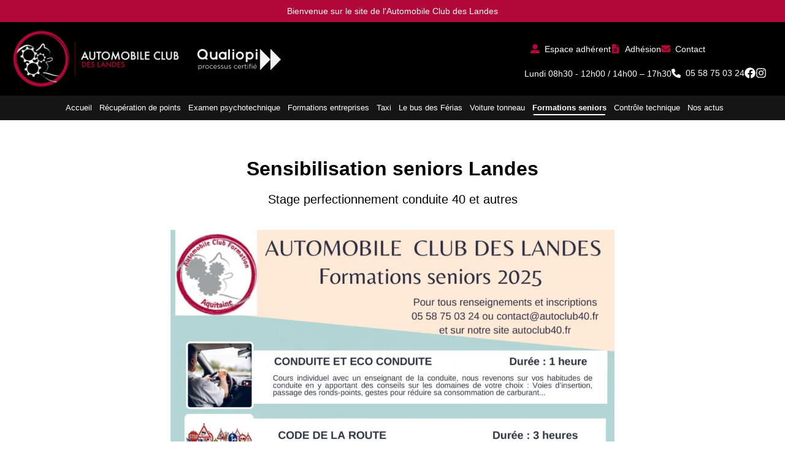

--- FILE ---
content_type: text/html; charset=UTF-8
request_url: https://www.autoclub40.fr/sensibilisation-seniors-landes/
body_size: 24050
content:
<!DOCTYPE html>
<html lang="fr-FR">
<head>
<meta charset="UTF-8">
<meta name="viewport" content="width=device-width, initial-scale=1">
	 <link rel="profile" href="https://gmpg.org/xfn/11"> 
	 <!-- Google Tag Manager (noscript) -->
<noscript><iframe src="https://www.googletagmanager.com/ns.html?id=GTM-N6T7SJND"
height="0" width="0" style="display:none;visibility:hidden"></iframe></noscript>
<!-- End Google Tag Manager (noscript) --><!-- Google Tag Manager -->
<script>(function(w,d,s,l,i){w[l]=w[l]||[];w[l].push({'gtm.start':
new Date().getTime(),event:'gtm.js'});var f=d.getElementsByTagName(s)[0],
j=d.createElement(s),dl=l!='dataLayer'?'&l='+l:'';j.async=true;j.src=
'https://www.googletagmanager.com/gtm.js?id='+i+dl;f.parentNode.insertBefore(j,f);
})(window,document,'script','dataLayer','GTM-N6T7SJND');</script>
<!-- End Google Tag Manager --><!-- Google tag (gtag.js) -->
<script async src="https://www.googletagmanager.com/gtag/js?id=G-EZ74994QC9"></script>
<script>
  window.dataLayer = window.dataLayer || [];
  function gtag(){dataLayer.push(arguments);}
  gtag('js', new Date());

  gtag('config', 'G-EZ74994QC9');
</script>
<title>Sensibilisation seniors Landes &#x2d; Automobile Club Des Landes</title>
<link rel="preload" href="https://www.autoclub40.fr/wp-content/astra-local-fonts/poppins/pxiByp8kv8JHgFVrLCz7Z1xlFQ.woff2" as="font" type="font/woff2" crossorigin><meta name='robots' content='noindex, nofollow' />

<!-- The SEO Framework : par Sybre Waaijer -->
<link rel="canonical" href="https://www.autoclub40.fr/sensibilisation-seniors-landes/" />
<meta name="description" content="Automobiles Club des Landes vous propose tout au long de l&rsquo;ann&eacute;e, des formations &agrave; destination des conducteurs seniors. Nos instructeurs qualifi&eacute;s sont l&agrave; pour&#8230;" />
<meta property="og:type" content="website" />
<meta property="og:locale" content="fr_FR" />
<meta property="og:site_name" content="Automobile Club Des Landes" />
<meta property="og:title" content="Sensibilisation seniors Landes" />
<meta property="og:description" content="Automobiles Club des Landes vous propose tout au long de l&rsquo;ann&eacute;e, des formations &agrave; destination des conducteurs seniors. Nos instructeurs qualifi&eacute;s sont l&agrave; pour vous guider &agrave; travers chaque &eacute;tape de l&rsquo;&#8230;" />
<meta property="og:url" content="https://www.autoclub40.fr/sensibilisation-seniors-landes/" />
<meta property="og:image" content="https://www.autoclub40.fr/wp-content/uploads/2025/01/plaquette-2025-724x1024.webp" />
<meta name="twitter:card" content="summary_large_image" />
<meta name="twitter:title" content="Sensibilisation seniors Landes" />
<meta name="twitter:description" content="Automobiles Club des Landes vous propose tout au long de l&rsquo;ann&eacute;e, des formations &agrave; destination des conducteurs seniors. Nos instructeurs qualifi&eacute;s sont l&agrave; pour vous guider &agrave; travers chaque &eacute;tape de l&rsquo;&#8230;" />
<meta name="twitter:image" content="https://www.autoclub40.fr/wp-content/uploads/2025/01/plaquette-2025-724x1024.webp" />
<script type="application/ld+json">{"@context":"https://schema.org","@graph":[{"@type":"WebSite","@id":"https://www.autoclub40.fr/#/schema/WebSite","url":"https://www.autoclub40.fr/","name":"Automobile Club Des Landes","inLanguage":"fr-FR","potentialAction":{"@type":"SearchAction","target":{"@type":"EntryPoint","urlTemplate":"https://www.autoclub40.fr/search/{search_term_string}/"},"query-input":"required name=search_term_string"},"publisher":{"@type":"Organization","@id":"https://www.autoclub40.fr/#/schema/Organization","name":"Automobile Club Des Landes","url":"https://www.autoclub40.fr/","sameAs":"https://www.facebook.com/people/AutoClub40/100086635692188/","logo":{"@type":"ImageObject","url":"https://www.autoclub40.fr/wp-content/uploads/2024/05/cropped-logo.png","contentUrl":"https://www.autoclub40.fr/wp-content/uploads/2024/05/cropped-logo.png","width":276,"height":92,"contentSize":"15957"}}},{"@type":"WebPage","@id":"https://www.autoclub40.fr/sensibilisation-seniors-landes/","url":"https://www.autoclub40.fr/sensibilisation-seniors-landes/","name":"Sensibilisation seniors Landes &#x2d; Automobile Club Des Landes","description":"Automobiles Club des Landes vous propose tout au long de l&rsquo;ann&eacute;e, des formations &agrave; destination des conducteurs seniors. Nos instructeurs qualifi&eacute;s sont l&agrave; pour&#8230;","inLanguage":"fr-FR","isPartOf":{"@id":"https://www.autoclub40.fr/#/schema/WebSite"},"breadcrumb":{"@type":"BreadcrumbList","@id":"https://www.autoclub40.fr/#/schema/BreadcrumbList","itemListElement":[{"@type":"ListItem","position":1,"item":"https://www.autoclub40.fr/","name":"Automobile Club Des Landes"},{"@type":"ListItem","position":2,"name":"Sensibilisation seniors Landes"}]},"potentialAction":{"@type":"ReadAction","target":"https://www.autoclub40.fr/sensibilisation-seniors-landes/"}}]}</script>
<!-- / The SEO Framework : par Sybre Waaijer | 6.99ms meta | 3.66ms boot -->

<link rel="alternate" type="application/rss+xml" title="Automobile Club Des Landes &raquo; Flux" href="https://www.autoclub40.fr/feed/" />
<link rel="alternate" type="application/rss+xml" title="Automobile Club Des Landes &raquo; Flux des commentaires" href="https://www.autoclub40.fr/comments/feed/" />
<link rel="alternate" type="text/calendar" title="Automobile Club Des Landes &raquo; Flux iCal" href="https://www.autoclub40.fr/events/?ical=1" />
<link rel="alternate" title="oEmbed (JSON)" type="application/json+oembed" href="https://www.autoclub40.fr/wp-json/oembed/1.0/embed?url=https%3A%2F%2Fwww.autoclub40.fr%2Fsensibilisation-seniors-landes%2F" />
<link rel="alternate" title="oEmbed (XML)" type="text/xml+oembed" href="https://www.autoclub40.fr/wp-json/oembed/1.0/embed?url=https%3A%2F%2Fwww.autoclub40.fr%2Fsensibilisation-seniors-landes%2F&#038;format=xml" />
<style id='wp-img-auto-sizes-contain-inline-css'>
img:is([sizes=auto i],[sizes^="auto," i]){contain-intrinsic-size:3000px 1500px}
/*# sourceURL=wp-img-auto-sizes-contain-inline-css */
</style>
<link rel='stylesheet' id='formidable-css' href='https://www.autoclub40.fr/wp-content/plugins/formidable/css/formidableforms.css?ver=34912' media='all' />
<link rel='stylesheet' id='astra-theme-css-css' href='https://www.autoclub40.fr/wp-content/themes/astra/assets/css/minified/main.min.css?ver=4.6.11' media='all' />
<link rel='stylesheet' id='astra-google-fonts-css' href='https://www.autoclub40.fr/wp-content/astra-local-fonts/astra-local-fonts.css?ver=4.6.11' media='all' />
<link rel='stylesheet' id='astra-theme-dynamic-css' href='https://www.autoclub40.fr/wp-content/uploads/astra/astra-theme-dynamic-css-post-1461.css?ver=1767970693' media='all' />
<link rel='stylesheet' id='tribe-events-pro-mini-calendar-block-styles-css' href='https://www.autoclub40.fr/wp-content/plugins/events-calendar-pro/src/resources/css/tribe-events-pro-mini-calendar-block.min.css?ver=6.5.0' media='all' />
<link rel='stylesheet' id='dashicons-css' href='https://www.autoclub40.fr/wp-includes/css/dashicons.min.css?ver=6.9' media='all' />
<link rel='stylesheet' id='tec-variables-skeleton-css' href='https://www.autoclub40.fr/wp-content/plugins/event-tickets/common/src/resources/css/variables-skeleton.min.css?ver=5.2.7' media='all' />
<link rel='stylesheet' id='tec-variables-full-css' href='https://www.autoclub40.fr/wp-content/plugins/event-tickets/common/src/resources/css/variables-full.min.css?ver=5.2.7' media='all' />
<link rel='stylesheet' id='tribe-common-skeleton-style-css' href='https://www.autoclub40.fr/wp-content/plugins/event-tickets/common/src/resources/css/common-skeleton.min.css?ver=5.2.7' media='all' />
<link rel='stylesheet' id='tribe-common-full-style-css' href='https://www.autoclub40.fr/wp-content/plugins/event-tickets/common/src/resources/css/common-full.min.css?ver=5.2.7' media='all' />
<link rel='stylesheet' id='event-tickets-tickets-css-css' href='https://www.autoclub40.fr/wp-content/plugins/event-tickets/src/resources/css/tickets.min.css?ver=5.10.0' media='all' />
<link rel='stylesheet' id='event-tickets-tickets-rsvp-css-css' href='https://www.autoclub40.fr/wp-content/plugins/event-tickets/src/resources/css/rsvp-v1.min.css?ver=5.10.0' media='all' />
<style id='wp-emoji-styles-inline-css'>

	img.wp-smiley, img.emoji {
		display: inline !important;
		border: none !important;
		box-shadow: none !important;
		height: 1em !important;
		width: 1em !important;
		margin: 0 0.07em !important;
		vertical-align: -0.1em !important;
		background: none !important;
		padding: 0 !important;
	}
/*# sourceURL=wp-emoji-styles-inline-css */
</style>
<link rel='stylesheet' id='wp-block-library-css' href='https://www.autoclub40.fr/wp-includes/css/dist/block-library/style.min.css?ver=6.9' media='all' />
<style id='wp-block-image-inline-css'>
.wp-block-image>a,.wp-block-image>figure>a{display:inline-block}.wp-block-image img{box-sizing:border-box;height:auto;max-width:100%;vertical-align:bottom}@media not (prefers-reduced-motion){.wp-block-image img.hide{visibility:hidden}.wp-block-image img.show{animation:show-content-image .4s}}.wp-block-image[style*=border-radius] img,.wp-block-image[style*=border-radius]>a{border-radius:inherit}.wp-block-image.has-custom-border img{box-sizing:border-box}.wp-block-image.aligncenter{text-align:center}.wp-block-image.alignfull>a,.wp-block-image.alignwide>a{width:100%}.wp-block-image.alignfull img,.wp-block-image.alignwide img{height:auto;width:100%}.wp-block-image .aligncenter,.wp-block-image .alignleft,.wp-block-image .alignright,.wp-block-image.aligncenter,.wp-block-image.alignleft,.wp-block-image.alignright{display:table}.wp-block-image .aligncenter>figcaption,.wp-block-image .alignleft>figcaption,.wp-block-image .alignright>figcaption,.wp-block-image.aligncenter>figcaption,.wp-block-image.alignleft>figcaption,.wp-block-image.alignright>figcaption{caption-side:bottom;display:table-caption}.wp-block-image .alignleft{float:left;margin:.5em 1em .5em 0}.wp-block-image .alignright{float:right;margin:.5em 0 .5em 1em}.wp-block-image .aligncenter{margin-left:auto;margin-right:auto}.wp-block-image :where(figcaption){margin-bottom:1em;margin-top:.5em}.wp-block-image.is-style-circle-mask img{border-radius:9999px}@supports ((-webkit-mask-image:none) or (mask-image:none)) or (-webkit-mask-image:none){.wp-block-image.is-style-circle-mask img{border-radius:0;-webkit-mask-image:url('data:image/svg+xml;utf8,<svg viewBox="0 0 100 100" xmlns="http://www.w3.org/2000/svg"><circle cx="50" cy="50" r="50"/></svg>');mask-image:url('data:image/svg+xml;utf8,<svg viewBox="0 0 100 100" xmlns="http://www.w3.org/2000/svg"><circle cx="50" cy="50" r="50"/></svg>');mask-mode:alpha;-webkit-mask-position:center;mask-position:center;-webkit-mask-repeat:no-repeat;mask-repeat:no-repeat;-webkit-mask-size:contain;mask-size:contain}}:root :where(.wp-block-image.is-style-rounded img,.wp-block-image .is-style-rounded img){border-radius:9999px}.wp-block-image figure{margin:0}.wp-lightbox-container{display:flex;flex-direction:column;position:relative}.wp-lightbox-container img{cursor:zoom-in}.wp-lightbox-container img:hover+button{opacity:1}.wp-lightbox-container button{align-items:center;backdrop-filter:blur(16px) saturate(180%);background-color:#5a5a5a40;border:none;border-radius:4px;cursor:zoom-in;display:flex;height:20px;justify-content:center;opacity:0;padding:0;position:absolute;right:16px;text-align:center;top:16px;width:20px;z-index:100}@media not (prefers-reduced-motion){.wp-lightbox-container button{transition:opacity .2s ease}}.wp-lightbox-container button:focus-visible{outline:3px auto #5a5a5a40;outline:3px auto -webkit-focus-ring-color;outline-offset:3px}.wp-lightbox-container button:hover{cursor:pointer;opacity:1}.wp-lightbox-container button:focus{opacity:1}.wp-lightbox-container button:focus,.wp-lightbox-container button:hover,.wp-lightbox-container button:not(:hover):not(:active):not(.has-background){background-color:#5a5a5a40;border:none}.wp-lightbox-overlay{box-sizing:border-box;cursor:zoom-out;height:100vh;left:0;overflow:hidden;position:fixed;top:0;visibility:hidden;width:100%;z-index:100000}.wp-lightbox-overlay .close-button{align-items:center;cursor:pointer;display:flex;justify-content:center;min-height:40px;min-width:40px;padding:0;position:absolute;right:calc(env(safe-area-inset-right) + 16px);top:calc(env(safe-area-inset-top) + 16px);z-index:5000000}.wp-lightbox-overlay .close-button:focus,.wp-lightbox-overlay .close-button:hover,.wp-lightbox-overlay .close-button:not(:hover):not(:active):not(.has-background){background:none;border:none}.wp-lightbox-overlay .lightbox-image-container{height:var(--wp--lightbox-container-height);left:50%;overflow:hidden;position:absolute;top:50%;transform:translate(-50%,-50%);transform-origin:top left;width:var(--wp--lightbox-container-width);z-index:9999999999}.wp-lightbox-overlay .wp-block-image{align-items:center;box-sizing:border-box;display:flex;height:100%;justify-content:center;margin:0;position:relative;transform-origin:0 0;width:100%;z-index:3000000}.wp-lightbox-overlay .wp-block-image img{height:var(--wp--lightbox-image-height);min-height:var(--wp--lightbox-image-height);min-width:var(--wp--lightbox-image-width);width:var(--wp--lightbox-image-width)}.wp-lightbox-overlay .wp-block-image figcaption{display:none}.wp-lightbox-overlay button{background:none;border:none}.wp-lightbox-overlay .scrim{background-color:#fff;height:100%;opacity:.9;position:absolute;width:100%;z-index:2000000}.wp-lightbox-overlay.active{visibility:visible}@media not (prefers-reduced-motion){.wp-lightbox-overlay.active{animation:turn-on-visibility .25s both}.wp-lightbox-overlay.active img{animation:turn-on-visibility .35s both}.wp-lightbox-overlay.show-closing-animation:not(.active){animation:turn-off-visibility .35s both}.wp-lightbox-overlay.show-closing-animation:not(.active) img{animation:turn-off-visibility .25s both}.wp-lightbox-overlay.zoom.active{animation:none;opacity:1;visibility:visible}.wp-lightbox-overlay.zoom.active .lightbox-image-container{animation:lightbox-zoom-in .4s}.wp-lightbox-overlay.zoom.active .lightbox-image-container img{animation:none}.wp-lightbox-overlay.zoom.active .scrim{animation:turn-on-visibility .4s forwards}.wp-lightbox-overlay.zoom.show-closing-animation:not(.active){animation:none}.wp-lightbox-overlay.zoom.show-closing-animation:not(.active) .lightbox-image-container{animation:lightbox-zoom-out .4s}.wp-lightbox-overlay.zoom.show-closing-animation:not(.active) .lightbox-image-container img{animation:none}.wp-lightbox-overlay.zoom.show-closing-animation:not(.active) .scrim{animation:turn-off-visibility .4s forwards}}@keyframes show-content-image{0%{visibility:hidden}99%{visibility:hidden}to{visibility:visible}}@keyframes turn-on-visibility{0%{opacity:0}to{opacity:1}}@keyframes turn-off-visibility{0%{opacity:1;visibility:visible}99%{opacity:0;visibility:visible}to{opacity:0;visibility:hidden}}@keyframes lightbox-zoom-in{0%{transform:translate(calc((-100vw + var(--wp--lightbox-scrollbar-width))/2 + var(--wp--lightbox-initial-left-position)),calc(-50vh + var(--wp--lightbox-initial-top-position))) scale(var(--wp--lightbox-scale))}to{transform:translate(-50%,-50%) scale(1)}}@keyframes lightbox-zoom-out{0%{transform:translate(-50%,-50%) scale(1);visibility:visible}99%{visibility:visible}to{transform:translate(calc((-100vw + var(--wp--lightbox-scrollbar-width))/2 + var(--wp--lightbox-initial-left-position)),calc(-50vh + var(--wp--lightbox-initial-top-position))) scale(var(--wp--lightbox-scale));visibility:hidden}}
/*# sourceURL=https://www.autoclub40.fr/wp-includes/blocks/image/style.min.css */
</style>
<style id='wp-block-columns-inline-css'>
.wp-block-columns{box-sizing:border-box;display:flex;flex-wrap:wrap!important}@media (min-width:782px){.wp-block-columns{flex-wrap:nowrap!important}}.wp-block-columns{align-items:normal!important}.wp-block-columns.are-vertically-aligned-top{align-items:flex-start}.wp-block-columns.are-vertically-aligned-center{align-items:center}.wp-block-columns.are-vertically-aligned-bottom{align-items:flex-end}@media (max-width:781px){.wp-block-columns:not(.is-not-stacked-on-mobile)>.wp-block-column{flex-basis:100%!important}}@media (min-width:782px){.wp-block-columns:not(.is-not-stacked-on-mobile)>.wp-block-column{flex-basis:0;flex-grow:1}.wp-block-columns:not(.is-not-stacked-on-mobile)>.wp-block-column[style*=flex-basis]{flex-grow:0}}.wp-block-columns.is-not-stacked-on-mobile{flex-wrap:nowrap!important}.wp-block-columns.is-not-stacked-on-mobile>.wp-block-column{flex-basis:0;flex-grow:1}.wp-block-columns.is-not-stacked-on-mobile>.wp-block-column[style*=flex-basis]{flex-grow:0}:where(.wp-block-columns){margin-bottom:1.75em}:where(.wp-block-columns.has-background){padding:1.25em 2.375em}.wp-block-column{flex-grow:1;min-width:0;overflow-wrap:break-word;word-break:break-word}.wp-block-column.is-vertically-aligned-top{align-self:flex-start}.wp-block-column.is-vertically-aligned-center{align-self:center}.wp-block-column.is-vertically-aligned-bottom{align-self:flex-end}.wp-block-column.is-vertically-aligned-stretch{align-self:stretch}.wp-block-column.is-vertically-aligned-bottom,.wp-block-column.is-vertically-aligned-center,.wp-block-column.is-vertically-aligned-top{width:100%}
/*# sourceURL=https://www.autoclub40.fr/wp-includes/blocks/columns/style.min.css */
</style>
<style id='global-styles-inline-css'>
:root{--wp--preset--aspect-ratio--square: 1;--wp--preset--aspect-ratio--4-3: 4/3;--wp--preset--aspect-ratio--3-4: 3/4;--wp--preset--aspect-ratio--3-2: 3/2;--wp--preset--aspect-ratio--2-3: 2/3;--wp--preset--aspect-ratio--16-9: 16/9;--wp--preset--aspect-ratio--9-16: 9/16;--wp--preset--color--black: #000000;--wp--preset--color--cyan-bluish-gray: #abb8c3;--wp--preset--color--white: #ffffff;--wp--preset--color--pale-pink: #f78da7;--wp--preset--color--vivid-red: #cf2e2e;--wp--preset--color--luminous-vivid-orange: #ff6900;--wp--preset--color--luminous-vivid-amber: #fcb900;--wp--preset--color--light-green-cyan: #7bdcb5;--wp--preset--color--vivid-green-cyan: #00d084;--wp--preset--color--pale-cyan-blue: #8ed1fc;--wp--preset--color--vivid-cyan-blue: #0693e3;--wp--preset--color--vivid-purple: #9b51e0;--wp--preset--color--ast-global-color-0: var(--ast-global-color-0);--wp--preset--color--ast-global-color-1: var(--ast-global-color-1);--wp--preset--color--ast-global-color-2: var(--ast-global-color-2);--wp--preset--color--ast-global-color-3: var(--ast-global-color-3);--wp--preset--color--ast-global-color-4: var(--ast-global-color-4);--wp--preset--color--ast-global-color-5: var(--ast-global-color-5);--wp--preset--color--ast-global-color-6: var(--ast-global-color-6);--wp--preset--color--ast-global-color-7: var(--ast-global-color-7);--wp--preset--color--ast-global-color-8: var(--ast-global-color-8);--wp--preset--gradient--vivid-cyan-blue-to-vivid-purple: linear-gradient(135deg,rgb(6,147,227) 0%,rgb(155,81,224) 100%);--wp--preset--gradient--light-green-cyan-to-vivid-green-cyan: linear-gradient(135deg,rgb(122,220,180) 0%,rgb(0,208,130) 100%);--wp--preset--gradient--luminous-vivid-amber-to-luminous-vivid-orange: linear-gradient(135deg,rgb(252,185,0) 0%,rgb(255,105,0) 100%);--wp--preset--gradient--luminous-vivid-orange-to-vivid-red: linear-gradient(135deg,rgb(255,105,0) 0%,rgb(207,46,46) 100%);--wp--preset--gradient--very-light-gray-to-cyan-bluish-gray: linear-gradient(135deg,rgb(238,238,238) 0%,rgb(169,184,195) 100%);--wp--preset--gradient--cool-to-warm-spectrum: linear-gradient(135deg,rgb(74,234,220) 0%,rgb(151,120,209) 20%,rgb(207,42,186) 40%,rgb(238,44,130) 60%,rgb(251,105,98) 80%,rgb(254,248,76) 100%);--wp--preset--gradient--blush-light-purple: linear-gradient(135deg,rgb(255,206,236) 0%,rgb(152,150,240) 100%);--wp--preset--gradient--blush-bordeaux: linear-gradient(135deg,rgb(254,205,165) 0%,rgb(254,45,45) 50%,rgb(107,0,62) 100%);--wp--preset--gradient--luminous-dusk: linear-gradient(135deg,rgb(255,203,112) 0%,rgb(199,81,192) 50%,rgb(65,88,208) 100%);--wp--preset--gradient--pale-ocean: linear-gradient(135deg,rgb(255,245,203) 0%,rgb(182,227,212) 50%,rgb(51,167,181) 100%);--wp--preset--gradient--electric-grass: linear-gradient(135deg,rgb(202,248,128) 0%,rgb(113,206,126) 100%);--wp--preset--gradient--midnight: linear-gradient(135deg,rgb(2,3,129) 0%,rgb(40,116,252) 100%);--wp--preset--font-size--small: 13px;--wp--preset--font-size--medium: 20px;--wp--preset--font-size--large: 36px;--wp--preset--font-size--x-large: 42px;--wp--preset--spacing--20: 0.44rem;--wp--preset--spacing--30: 0.67rem;--wp--preset--spacing--40: 1rem;--wp--preset--spacing--50: 1.5rem;--wp--preset--spacing--60: 2.25rem;--wp--preset--spacing--70: 3.38rem;--wp--preset--spacing--80: 5.06rem;--wp--preset--shadow--natural: 6px 6px 9px rgba(0, 0, 0, 0.2);--wp--preset--shadow--deep: 12px 12px 50px rgba(0, 0, 0, 0.4);--wp--preset--shadow--sharp: 6px 6px 0px rgba(0, 0, 0, 0.2);--wp--preset--shadow--outlined: 6px 6px 0px -3px rgb(255, 255, 255), 6px 6px rgb(0, 0, 0);--wp--preset--shadow--crisp: 6px 6px 0px rgb(0, 0, 0);}:root { --wp--style--global--content-size: var(--wp--custom--ast-content-width-size);--wp--style--global--wide-size: var(--wp--custom--ast-wide-width-size); }:where(body) { margin: 0; }.wp-site-blocks > .alignleft { float: left; margin-right: 2em; }.wp-site-blocks > .alignright { float: right; margin-left: 2em; }.wp-site-blocks > .aligncenter { justify-content: center; margin-left: auto; margin-right: auto; }:where(.wp-site-blocks) > * { margin-block-start: 24px; margin-block-end: 0; }:where(.wp-site-blocks) > :first-child { margin-block-start: 0; }:where(.wp-site-blocks) > :last-child { margin-block-end: 0; }:root { --wp--style--block-gap: 24px; }:root :where(.is-layout-flow) > :first-child{margin-block-start: 0;}:root :where(.is-layout-flow) > :last-child{margin-block-end: 0;}:root :where(.is-layout-flow) > *{margin-block-start: 24px;margin-block-end: 0;}:root :where(.is-layout-constrained) > :first-child{margin-block-start: 0;}:root :where(.is-layout-constrained) > :last-child{margin-block-end: 0;}:root :where(.is-layout-constrained) > *{margin-block-start: 24px;margin-block-end: 0;}:root :where(.is-layout-flex){gap: 24px;}:root :where(.is-layout-grid){gap: 24px;}.is-layout-flow > .alignleft{float: left;margin-inline-start: 0;margin-inline-end: 2em;}.is-layout-flow > .alignright{float: right;margin-inline-start: 2em;margin-inline-end: 0;}.is-layout-flow > .aligncenter{margin-left: auto !important;margin-right: auto !important;}.is-layout-constrained > .alignleft{float: left;margin-inline-start: 0;margin-inline-end: 2em;}.is-layout-constrained > .alignright{float: right;margin-inline-start: 2em;margin-inline-end: 0;}.is-layout-constrained > .aligncenter{margin-left: auto !important;margin-right: auto !important;}.is-layout-constrained > :where(:not(.alignleft):not(.alignright):not(.alignfull)){max-width: var(--wp--style--global--content-size);margin-left: auto !important;margin-right: auto !important;}.is-layout-constrained > .alignwide{max-width: var(--wp--style--global--wide-size);}body .is-layout-flex{display: flex;}.is-layout-flex{flex-wrap: wrap;align-items: center;}.is-layout-flex > :is(*, div){margin: 0;}body .is-layout-grid{display: grid;}.is-layout-grid > :is(*, div){margin: 0;}body{padding-top: 0px;padding-right: 0px;padding-bottom: 0px;padding-left: 0px;}a:where(:not(.wp-element-button)){text-decoration: none;}:root :where(.wp-element-button, .wp-block-button__link){background-color: #32373c;border-width: 0;color: #fff;font-family: inherit;font-size: inherit;font-style: inherit;font-weight: inherit;letter-spacing: inherit;line-height: inherit;padding-top: calc(0.667em + 2px);padding-right: calc(1.333em + 2px);padding-bottom: calc(0.667em + 2px);padding-left: calc(1.333em + 2px);text-decoration: none;text-transform: inherit;}.has-black-color{color: var(--wp--preset--color--black) !important;}.has-cyan-bluish-gray-color{color: var(--wp--preset--color--cyan-bluish-gray) !important;}.has-white-color{color: var(--wp--preset--color--white) !important;}.has-pale-pink-color{color: var(--wp--preset--color--pale-pink) !important;}.has-vivid-red-color{color: var(--wp--preset--color--vivid-red) !important;}.has-luminous-vivid-orange-color{color: var(--wp--preset--color--luminous-vivid-orange) !important;}.has-luminous-vivid-amber-color{color: var(--wp--preset--color--luminous-vivid-amber) !important;}.has-light-green-cyan-color{color: var(--wp--preset--color--light-green-cyan) !important;}.has-vivid-green-cyan-color{color: var(--wp--preset--color--vivid-green-cyan) !important;}.has-pale-cyan-blue-color{color: var(--wp--preset--color--pale-cyan-blue) !important;}.has-vivid-cyan-blue-color{color: var(--wp--preset--color--vivid-cyan-blue) !important;}.has-vivid-purple-color{color: var(--wp--preset--color--vivid-purple) !important;}.has-ast-global-color-0-color{color: var(--wp--preset--color--ast-global-color-0) !important;}.has-ast-global-color-1-color{color: var(--wp--preset--color--ast-global-color-1) !important;}.has-ast-global-color-2-color{color: var(--wp--preset--color--ast-global-color-2) !important;}.has-ast-global-color-3-color{color: var(--wp--preset--color--ast-global-color-3) !important;}.has-ast-global-color-4-color{color: var(--wp--preset--color--ast-global-color-4) !important;}.has-ast-global-color-5-color{color: var(--wp--preset--color--ast-global-color-5) !important;}.has-ast-global-color-6-color{color: var(--wp--preset--color--ast-global-color-6) !important;}.has-ast-global-color-7-color{color: var(--wp--preset--color--ast-global-color-7) !important;}.has-ast-global-color-8-color{color: var(--wp--preset--color--ast-global-color-8) !important;}.has-black-background-color{background-color: var(--wp--preset--color--black) !important;}.has-cyan-bluish-gray-background-color{background-color: var(--wp--preset--color--cyan-bluish-gray) !important;}.has-white-background-color{background-color: var(--wp--preset--color--white) !important;}.has-pale-pink-background-color{background-color: var(--wp--preset--color--pale-pink) !important;}.has-vivid-red-background-color{background-color: var(--wp--preset--color--vivid-red) !important;}.has-luminous-vivid-orange-background-color{background-color: var(--wp--preset--color--luminous-vivid-orange) !important;}.has-luminous-vivid-amber-background-color{background-color: var(--wp--preset--color--luminous-vivid-amber) !important;}.has-light-green-cyan-background-color{background-color: var(--wp--preset--color--light-green-cyan) !important;}.has-vivid-green-cyan-background-color{background-color: var(--wp--preset--color--vivid-green-cyan) !important;}.has-pale-cyan-blue-background-color{background-color: var(--wp--preset--color--pale-cyan-blue) !important;}.has-vivid-cyan-blue-background-color{background-color: var(--wp--preset--color--vivid-cyan-blue) !important;}.has-vivid-purple-background-color{background-color: var(--wp--preset--color--vivid-purple) !important;}.has-ast-global-color-0-background-color{background-color: var(--wp--preset--color--ast-global-color-0) !important;}.has-ast-global-color-1-background-color{background-color: var(--wp--preset--color--ast-global-color-1) !important;}.has-ast-global-color-2-background-color{background-color: var(--wp--preset--color--ast-global-color-2) !important;}.has-ast-global-color-3-background-color{background-color: var(--wp--preset--color--ast-global-color-3) !important;}.has-ast-global-color-4-background-color{background-color: var(--wp--preset--color--ast-global-color-4) !important;}.has-ast-global-color-5-background-color{background-color: var(--wp--preset--color--ast-global-color-5) !important;}.has-ast-global-color-6-background-color{background-color: var(--wp--preset--color--ast-global-color-6) !important;}.has-ast-global-color-7-background-color{background-color: var(--wp--preset--color--ast-global-color-7) !important;}.has-ast-global-color-8-background-color{background-color: var(--wp--preset--color--ast-global-color-8) !important;}.has-black-border-color{border-color: var(--wp--preset--color--black) !important;}.has-cyan-bluish-gray-border-color{border-color: var(--wp--preset--color--cyan-bluish-gray) !important;}.has-white-border-color{border-color: var(--wp--preset--color--white) !important;}.has-pale-pink-border-color{border-color: var(--wp--preset--color--pale-pink) !important;}.has-vivid-red-border-color{border-color: var(--wp--preset--color--vivid-red) !important;}.has-luminous-vivid-orange-border-color{border-color: var(--wp--preset--color--luminous-vivid-orange) !important;}.has-luminous-vivid-amber-border-color{border-color: var(--wp--preset--color--luminous-vivid-amber) !important;}.has-light-green-cyan-border-color{border-color: var(--wp--preset--color--light-green-cyan) !important;}.has-vivid-green-cyan-border-color{border-color: var(--wp--preset--color--vivid-green-cyan) !important;}.has-pale-cyan-blue-border-color{border-color: var(--wp--preset--color--pale-cyan-blue) !important;}.has-vivid-cyan-blue-border-color{border-color: var(--wp--preset--color--vivid-cyan-blue) !important;}.has-vivid-purple-border-color{border-color: var(--wp--preset--color--vivid-purple) !important;}.has-ast-global-color-0-border-color{border-color: var(--wp--preset--color--ast-global-color-0) !important;}.has-ast-global-color-1-border-color{border-color: var(--wp--preset--color--ast-global-color-1) !important;}.has-ast-global-color-2-border-color{border-color: var(--wp--preset--color--ast-global-color-2) !important;}.has-ast-global-color-3-border-color{border-color: var(--wp--preset--color--ast-global-color-3) !important;}.has-ast-global-color-4-border-color{border-color: var(--wp--preset--color--ast-global-color-4) !important;}.has-ast-global-color-5-border-color{border-color: var(--wp--preset--color--ast-global-color-5) !important;}.has-ast-global-color-6-border-color{border-color: var(--wp--preset--color--ast-global-color-6) !important;}.has-ast-global-color-7-border-color{border-color: var(--wp--preset--color--ast-global-color-7) !important;}.has-ast-global-color-8-border-color{border-color: var(--wp--preset--color--ast-global-color-8) !important;}.has-vivid-cyan-blue-to-vivid-purple-gradient-background{background: var(--wp--preset--gradient--vivid-cyan-blue-to-vivid-purple) !important;}.has-light-green-cyan-to-vivid-green-cyan-gradient-background{background: var(--wp--preset--gradient--light-green-cyan-to-vivid-green-cyan) !important;}.has-luminous-vivid-amber-to-luminous-vivid-orange-gradient-background{background: var(--wp--preset--gradient--luminous-vivid-amber-to-luminous-vivid-orange) !important;}.has-luminous-vivid-orange-to-vivid-red-gradient-background{background: var(--wp--preset--gradient--luminous-vivid-orange-to-vivid-red) !important;}.has-very-light-gray-to-cyan-bluish-gray-gradient-background{background: var(--wp--preset--gradient--very-light-gray-to-cyan-bluish-gray) !important;}.has-cool-to-warm-spectrum-gradient-background{background: var(--wp--preset--gradient--cool-to-warm-spectrum) !important;}.has-blush-light-purple-gradient-background{background: var(--wp--preset--gradient--blush-light-purple) !important;}.has-blush-bordeaux-gradient-background{background: var(--wp--preset--gradient--blush-bordeaux) !important;}.has-luminous-dusk-gradient-background{background: var(--wp--preset--gradient--luminous-dusk) !important;}.has-pale-ocean-gradient-background{background: var(--wp--preset--gradient--pale-ocean) !important;}.has-electric-grass-gradient-background{background: var(--wp--preset--gradient--electric-grass) !important;}.has-midnight-gradient-background{background: var(--wp--preset--gradient--midnight) !important;}.has-small-font-size{font-size: var(--wp--preset--font-size--small) !important;}.has-medium-font-size{font-size: var(--wp--preset--font-size--medium) !important;}.has-large-font-size{font-size: var(--wp--preset--font-size--large) !important;}.has-x-large-font-size{font-size: var(--wp--preset--font-size--x-large) !important;}
/*# sourceURL=global-styles-inline-css */
</style>
<style id='core-block-supports-inline-css'>
.wp-container-core-columns-is-layout-28f84493{flex-wrap:nowrap;}.wp-container-core-columns-is-layout-87beb0d0{flex-wrap:nowrap;gap:var(--wp--preset--spacing--30) var(--wp--preset--spacing--30);}
/*# sourceURL=core-block-supports-inline-css */
</style>

<style id='dominant-color-styles-inline-css'>
img[data-dominant-color]:not(.has-transparency) { background-color: var(--dominant-color); }
/*# sourceURL=dominant-color-styles-inline-css */
</style>
<link rel='stylesheet' id='uagb-block-positioning-css-css' href='https://www.autoclub40.fr/wp-content/plugins/ultimate-addons-for-gutenberg/assets/css/spectra-block-positioning.min.css?ver=2.13.4' media='all' />
<link rel='stylesheet' id='uag-style-1461-css' href='https://www.autoclub40.fr/wp-content/uploads/uag-plugin/assets/1000/uag-css-1461.css?ver=1768815603' media='all' />
<link rel='stylesheet' id='astra-addon-css-css' href='https://www.autoclub40.fr/wp-content/uploads/astra-addon/astra-addon-67c84d12ac9956-83900386.css?ver=4.6.4' media='all' />
<link rel='stylesheet' id='astra-addon-dynamic-css' href='https://www.autoclub40.fr/wp-content/uploads/astra-addon/astra-addon-dynamic-css-post-1461.css?ver=1767970693' media='all' />
<link rel='stylesheet' id='uag-style-2316-css' href='https://www.autoclub40.fr/wp-content/uploads/uag-plugin/assets/2000/uag-css-2316.css?ver=1768815603' media='all' />
<link rel='stylesheet' id='uag-style-2314-css' href='https://www.autoclub40.fr/wp-content/uploads/uag-plugin/assets/2000/uag-css-2314.css?ver=1768815603' media='all' />
<link rel='stylesheet' id='uag-style-2312-css' href='https://www.autoclub40.fr/wp-content/uploads/uag-plugin/assets/2000/uag-css-2312.css?ver=1768815603' media='all' />
<link rel='stylesheet' id='event-tickets-rsvp-css' href='https://www.autoclub40.fr/wp-content/plugins/event-tickets/src/resources/css/rsvp.min.css?ver=5.10.0' media='all' />
<link rel='stylesheet' id='oscar-theme-css-css' href='https://www.autoclub40.fr/wp-content/themes/oscar/style.css?ver=1.0.0' media='all' />
<script src="https://www.autoclub40.fr/wp-includes/js/jquery/jquery.min.js?ver=3.7.1" id="jquery-core-js"></script>
<script src="https://www.autoclub40.fr/wp-includes/js/jquery/jquery-migrate.min.js?ver=3.4.1" id="jquery-migrate-js"></script>
<link rel="https://api.w.org/" href="https://www.autoclub40.fr/wp-json/" /><link rel="alternate" title="JSON" type="application/json" href="https://www.autoclub40.fr/wp-json/wp/v2/pages/1461" /><link rel="EditURI" type="application/rsd+xml" title="RSD" href="https://www.autoclub40.fr/xmlrpc.php?rsd" />
<meta name="generator" content="auto-sizes 1.0.2">
<meta name="generator" content="dominant-color-images 1.1.1">
<meta name="generator" content="embed-optimizer 0.1.2">
<meta name="generator" content="performance-lab 3.1.0; plugins: auto-sizes, dominant-color-images, embed-optimizer, performant-translations, speculation-rules, webp-uploads">
<meta name="generator" content="performant-translations 1.2.0">
<meta name="generator" content="webp-uploads 1.1.1">
<script>document.documentElement.className += " js";</script>
<meta name="et-api-version" content="v1"><meta name="et-api-origin" content="https://www.autoclub40.fr"><link rel="https://theeventscalendar.com/" href="https://www.autoclub40.fr/wp-json/tribe/tickets/v1/" /><meta name="tec-api-version" content="v1"><meta name="tec-api-origin" content="https://www.autoclub40.fr"><link rel="alternate" href="https://www.autoclub40.fr/wp-json/tribe/events/v1/" /><meta name="generator" content="speculation-rules 1.3.0">
<style id="uagb-style-conditional-extension">@media (min-width: 1025px){body .uag-hide-desktop.uagb-google-map__wrap,body .uag-hide-desktop{display:none !important}}@media (min-width: 768px) and (max-width: 1024px){body .uag-hide-tab.uagb-google-map__wrap,body .uag-hide-tab{display:none !important}}@media (max-width: 767px){body .uag-hide-mob.uagb-google-map__wrap,body .uag-hide-mob{display:none !important}}</style><link rel="icon" href="https://www.autoclub40.fr/wp-content/uploads/2024/05/cropped-fav-32x32.png" sizes="32x32" />
<link rel="icon" href="https://www.autoclub40.fr/wp-content/uploads/2024/05/cropped-fav-192x192.png" sizes="192x192" />
<link rel="apple-touch-icon" href="https://www.autoclub40.fr/wp-content/uploads/2024/05/cropped-fav-180x180.png" />
<meta name="msapplication-TileImage" content="https://www.autoclub40.fr/wp-content/uploads/2024/05/cropped-fav-270x270.png" />
		<style id="wp-custom-css">
			.liens-header a:first-child {
    margin-right: 25px;
}
.ast-builder-menu-1 .menu-item:last-child > .menu-link{
	padding-right: 0;
}
.separateur-pages {
    margin-top: 0;
}
input[type="text"], input[type="number"], input[type="email"], input[type="url"], input[type="password"], input[type="search"], input[type=reset], input[type=tel], input[type=date], select, textarea{
	box-shadow: 0px 1px 2px 0px rgba(0,0,0,0.15);
}
.bloc-planning {
    height: 600px;
    width: 100%;
}
.bloc-fidelite .titre-fidelite:before{
    position: absolute;
    content: "";
    width: 88%;
    height: 55%;
    bottom: 0;
    left: 0;
    right: 0;
    margin: 0 auto;
    z-index: -1;
}
.bloc-fidelite:nth-child(1) .titre-fidelite:before{
	background-color: #d57b00;
}
.bloc-fidelite:nth-child(2) .titre-fidelite:before{
	background-color: #b5b5b5;
}
.bloc-fidelite:nth-child(3) .titre-fidelite:before{
	background-color: #ffeb00;
}
#page .site-content {
    padding-top: 105px;
}
#ast-fixed-header .main-header-menu > .menu-item > .menu-link{
	color: #fff;
}
.wp-block-uagb-separator:not(.wp-block-uagb-separator--text):not(.wp-block-uagb-separator--icon) .wp-block-uagb-separator__inner{
	margin-top: 0 !important;
}
.d-none {
    display: none;
}
/**style slider home **/
.slider-home .swiper-content {
    height: calc(100vh - 70px);
	  display: flex;
    align-items: center;
    justify-content: center;
}
.slider-home .swiper-pagination-bullet {
    background-color: #fff !important;
}
.slider-home .uagb-ifb-content{
	font-size:1.25em;
	font-weight:400;
	max-width:750px;
	width:100%;
	margin:0 auto;
}
.home #page .site-content {
    padding-top: 30px;
}
.home .ast-above-header-wrap {
    background: var(--ast-global-color-0);
}
/**fin style slider home **/
.ast-sticky-main-shrink .ast-sticky-shrunk .main-header-bar, .ast-sticky-main-shrink .ast-sticky-shrunk.main-header-bar {
    line-height: inherit;
}
.ast-sticky-main-shrink .ast-sticky-shrunk .site-logo-img img {
    max-height: 92px !important;
}
.current-menu-item .menu-link {
    font-weight: 700;
}
.current-menu-item > .menu-link:before{
    height: 2px;
    background-color: #fff  !important;
	width: calc(100% - 1.2em)  !important;
    background-color: currentColor  !important;
    transform: scale(1, 1) translate(50%, 0) !important;
}
.site-header .ast-sticky-shrunk .ast-site-identity, .ast-sticky-shrunk .main-header-menu > .menu-item > .menu-link, .ast-sticky-shrunk li.ast-masthead-custom-menu-items {
    padding-top: 5px;
    padding-bottom: 5px;
}
.ast-desktop .ast-menu-hover-style-underline > .menu-item > .menu-link:before, .ast-desktop .ast-menu-hover-style-overline > .menu-item > .menu-link:before {
    width: 90%;
    height: 2px;
}
.site-header-above-section-right.site-header-section.ast-flex.ast-grid-right-section {
    justify-content: center;
}
/**** style footer infos **/
.nbr-bloc {
    font-size: 180px;
    line-height: 1;
    font-weight: 700;
    color: #f3f3f3;
    text-align: center;
}
.bloc-raisons .wp-block-uagb-image{
	margin-top: -100px;
	margin-bottom: 25px;
}

    .tribe-events-event-meta.primary, .tribe-events-event-meta.secondary {
        width: 100%;
    }
.tribe-events-meta-group .tribe-events-single-section-title {
    border-bottom: solid 1px #ccc;
    padding-bottom: 10px;
}
abbr[title] {
    border-bottom: none !important;
    text-transform: uppercase;
    font-weight: 700;
	    text-decoration: none;
}

@media(min-width:768px){
	ul#menu-menu-footer {
    display: flex;
    justify-content: center;
    align-items: center;
}
}
#menu-menu-footer li+li {
    margin-left: 10px;
    position: relative;
    padding-left: 10px;
}
#menu-menu-footer li+li:before {
    content: "";
    position: absolute;
    top: 3px;
    left: 0;
    width: 2px;
    height: 15px;
    background: #898989;
    left: 0;
}
/**fin style footer infos **/
.site-header-primary-section-right :where(.wp-block-columns) {
    margin-bottom: 0;
}
section#block-119.widget {
    margin-bottom: 0.5em;
}
/** style bloc services */
.cnt-service {
    margin-top: -100px;
}
.bloc-services1 .wp-block-uagb-image__figure:before {
    content: "";
    position: absolute;
    top: 0;
    left: 0;
    width: 100%;
    height: 100%;
    background-color: #000;
    opacity: 0.3;
    border-top-left-radius: 50px;
    border-bottom-right-radius: 50px;
}
.bloc-service .wp-block-button .wp-block-button__link{
	    background-color: transparent !important;
	padding:0 !important;
	text-transform:uppercase;
}
.bloc-service .wp-block-button .wp-block-button__link:hover{
	    color:var(--ast-global-color-0);
}
/** fin style bloc services  */
/** style bloc services 2 */
.bloc-service.service2 .cnt-service {
    margin-top: -100px;
    background: #151515;
    padding: 25px 15px !important;
    max-width: 80%;
    margin-left: auto;
    border-top-left-radius: 20px;
}
article.bloc-service.service2:before {
    content: "";
    position: absolute;
    bottom: -25px;
    right: -25px;
    width: 95%;
    height: 54%;
    background-color: #151515;
}
.bloc-services1 .service2 .wp-block-uagb-image__figure:before {
    border-top-left-radius: 0;
    border-bottom-right-radius: 0;
	    border-top-right-radius: 50px;
}
.bloc-services1 .service2 .wp-block-uagb-image__figure:before {
    display:none;
}
/** fin style bloc services 2 */
/** fin style form home */
.form-home {
    padding: 40px;
    background: var(--ast-global-color-0);
    border-top-left-radius: 50px;
    border-bottom-right-radius: 50px;
}
.form-home input[type=email], .form-home input[type=number], .form-home input[type=tel], .form-home input[type=text], select, .form-home textarea {
    background: transparent !important;
    border:none !important;
		border-bottom:solid 1px #fff !important;
	color:#fff !important;
}
.form-home ::placeholder {
  color: #fff !important;
}
.form-home ::-ms-input-placeholder { /* Edge 12 -18 */
  color: #fff !important;
}
.form-home input[type=submit]{
	background:#000;
	border:solid 1px #000;
}
.form-home input[type=submit]:hover{
	background:none;
	border-color:#fff;
}
/** fin style form home */
.widget.widget_block#block-99 .wp-block-column{
	align-self:center;
	line-height: 1;
}
.ast-builder-menu-1 .main-header-menu{
    background-color: transparent;
}
.header-widget-area ul.wp-block-social-links {
    display: block;
}

h2.tribe-common-h4.tribe-common-h--alt.tribe-tickets__tickets-title {
    display: none;
}
.ast-separate-container .ast-article-single .ast-article-single {
    padding: 10px 0;
}
#page .site-content {
    padding-top: 0;
}
.ast-separate-container .ast-article-single {
    margin-top: 25px;
}
.single-tribe_events .tribe-events-c-subscribe-dropdown__button, .tribe-block__events-link .tribe-events-c-subscribe-dropdown__button {
    width: 240px;
}
.ast-archive-description p,.wp-block-term-description p {
    font-size: 14px;
    font-weight: 400;
    line-height: 1.5;
    margin-bottom: 20px !important;
}
.ast-archive-description h2, .ast-archive-description h3, .ast-archive-description h4,.wp-block-term-description h2,.wp-block-term-description h3 ,.wp-block-term-description h4  {
    margin-bottom: 10px !important;
}
@media (min-width: 768px) {
.image-presentation2 {
    margin: -350px 0 0;
    align-self: flex-start;
}
}
@media (min-width: 782px) {
    .site-header-primary-section-right .wp-block-columns:not(.is-not-stacked-on-mobile)>.wp-block-column {
        flex-basis: auto;
    }
}
@media(max-width: 980px){
.bloc-service .wp-block-uagb-image__figure,.bloc-service .wp-block-uagb-image {
    width: 100%;
}
	.bloc-service .wp-block-uagb-image__figure img{
    width: 100% !important;
}
	.bloc-service.service2 .cnt-service {
    margin-top: -80px;
}
	header .ast-builder-grid-row {
    grid-column-gap: 0;
}
	.site-header-section>* {
    padding: 0;
}
}
@media(max-width: 921px){
		#page .site-content {
    padding-top: 60px;
}
	section#block-99 {
    display: none;
}
	.site-header-primary-section-right.site-header-section {
    flex-direction: column-reverse;
    justify-content: center;
    align-items: flex-end;
}
	section#block-119.widget {
    margin-bottom: 0;
}
	.site-header-primary-section-right.site-header-section .uagb-buttons__outer-wrap .uagb-buttons__wrap {
    display: flex;
}
	.site-header-section>* {
    padding: 0;
}
	#block-119 .wp-block-uagb-container.uagb-block-a7c76f77 {
        padding-left: 5px;
        padding-right: 5px;
    }
}
@media(max-width: 767px){
	.bloc-coach img {
    max-width: 370px;
    width: 100% !important;
    height: 100% !important;
    object-fit: cover !important;
    margin: 0 auto;
}
	.nbr-bloc {
    font-size: 140px;
}
	.bloc-raisons .wp-block-uagb-image{
	margin-top: -80px;
}
	.bloc-service {
    max-width: 400px !important;
	}
	.slider-home .swiper-content {
    height: 85vh;
}
	.ast-sticky-main-shrink .site-logo-img img {
    max-height: 65px !important;
    width: auto !important;
}
	.ast-sticky-main-shrink .ast-sticky-shrunk .site-logo-img img {
    max-height: 60px !important;
}
	.ast-button-wrap .menu-toggle.main-header-menu-toggle {
    padding: .3em;
}
		#block-119 .wp-block-button .wp-block-button__link {
		    font-size: 11px;
    }
	.ast-sticky-active.ast-sticky-shrunk {
    padding: 10px 0;
}
}
@media(max-width: 480px){
	#block-119 .wp-block-button .wp-block-button__link {
		    font-size: 0;
    }
}


table, td, th {
    border: 1px solid #ccc;
}
label.tribe-common-form-control-checkbox__label {
    display: none !important;
}
div#tribe-block__attendees {
    display: none;
}
h1.page-title.ast-archive-title {
    margin-bottom: 20px !important;
}
.titre-bloc-services {
    max-width: 850px;
    width: 100%;
}
.ast-builder-menu .main-navigation>ul {
    justify-content: center;
}
.tribe-filter-bar .tribe-filter-bar-c-pill--button .tribe-filter-bar-c-pill__pill {
    background-color: #b20838;
    color: #fff;
}
.tribe-filter-bar .tribe-filter-bar-c-pill--button .tribe-filter-bar-c-pill__pill:focus, .tribe-filter-bar .tribe-filter-bar-c-pill--button .tribe-filter-bar-c-pill__pill:hover {
    color: #000;
}
.logo-feribas {
    position: fixed;
    top: 35%;
    right: 0;
    background: #fff;
    color: #000 !important;
     z-index: 9999;
    padding: 10px;
  text-align:center;
  font-size:14px;
  font-weight:700;
}
.logo-feribas a{
  color: #000 !important;
}
.logo-feribas span{
  display:block;
}
@media(max-width:767px){
	.logo-feribas {
		 position: relative;
    	top: auto;
		        max-width: 200px;
        margin: 0 auto;
	}
}
.achats-clients li{
	margin-bottom:15px;
}
a.frm_logout_link {
    text-align: center;
    display: inline-block;
    width: auto !important;
}
.historique-adherent{
	padding:40px 20px !important;
	border-top:solid 1px;
	border-bottom:solid 1px;
}
div#frm_field_14_container {
    text-align: center;
}		</style>
		<link rel='stylesheet' id='astra-addon-megamenu-dynamic-css' href='https://www.autoclub40.fr/wp-content/plugins/astra-addon/addons/nav-menu/assets/css/minified/magamenu-frontend.min.css?ver=4.6.4' media='all' />
<style id='astra-addon-megamenu-dynamic-inline-css'>
.ast-desktop .menu-item-27 .astra-mm-icon-label.icon-item-27,  .ast-header-break-point .menu-item-27 .astra-mm-icon-label.icon-item-27{display:inline-block;vertical-align:middle;line-height:0;margin:5px;}.ast-desktop .menu-item-27 .astra-mm-icon-label.icon-item-27 svg,  .ast-header-break-point .menu-item-27 .astra-mm-icon-label.icon-item-27 svg{color:var(--ast-global-color-0);fill:var(--ast-global-color-0);width:20px;height:20px;}.ast-desktop .menu-item-1142 .astra-mm-icon-label.icon-item-1142,  .ast-header-break-point .menu-item-1142 .astra-mm-icon-label.icon-item-1142{display:inline-block;vertical-align:middle;line-height:0;margin:5px;}.ast-desktop .menu-item-1142 .astra-mm-icon-label.icon-item-1142 svg,  .ast-header-break-point .menu-item-1142 .astra-mm-icon-label.icon-item-1142 svg{color:var(--ast-global-color-0);fill:var(--ast-global-color-0);width:20px;height:20px;}.ast-desktop .menu-item-1146 .astra-mm-icon-label.icon-item-1146,  .ast-header-break-point .menu-item-1146 .astra-mm-icon-label.icon-item-1146{display:inline-block;vertical-align:middle;line-height:0;margin:5px;}.ast-desktop .menu-item-1146 .astra-mm-icon-label.icon-item-1146 svg,  .ast-header-break-point .menu-item-1146 .astra-mm-icon-label.icon-item-1146 svg{color:var(--ast-global-color-0);fill:var(--ast-global-color-0);width:20px;height:20px;}.ast-desktop .menu-item-1065 .astra-mm-icon-label.icon-item-1065,  .ast-header-break-point .menu-item-1065 .astra-mm-icon-label.icon-item-1065{display:inline-block;vertical-align:middle;line-height:0;margin:5px;}.ast-desktop .menu-item-1065 .astra-mm-icon-label.icon-item-1065 svg,  .ast-header-break-point .menu-item-1065 .astra-mm-icon-label.icon-item-1065 svg{color:var(--ast-global-color-0);fill:var(--ast-global-color-0);width:20px;height:20px;}.ast-desktop .menu-item-1064 .astra-mm-icon-label.icon-item-1064,  .ast-header-break-point .menu-item-1064 .astra-mm-icon-label.icon-item-1064{display:inline-block;vertical-align:middle;line-height:0;margin:5px;}.ast-desktop .menu-item-1064 .astra-mm-icon-label.icon-item-1064 svg,  .ast-header-break-point .menu-item-1064 .astra-mm-icon-label.icon-item-1064 svg{color:var(--ast-global-color-0);fill:var(--ast-global-color-0);width:20px;height:20px;}.ast-desktop .menu-item-1452 .astra-mm-icon-label.icon-item-1452,  .ast-header-break-point .menu-item-1452 .astra-mm-icon-label.icon-item-1452{display:inline-block;vertical-align:middle;line-height:0;margin:5px;}.ast-desktop .menu-item-1452 .astra-mm-icon-label.icon-item-1452 svg,  .ast-header-break-point .menu-item-1452 .astra-mm-icon-label.icon-item-1452 svg{color:var(--ast-global-color-0);fill:var(--ast-global-color-0);width:20px;height:20px;}.ast-desktop .menu-item-1458 .astra-mm-icon-label.icon-item-1458,  .ast-header-break-point .menu-item-1458 .astra-mm-icon-label.icon-item-1458{display:inline-block;vertical-align:middle;line-height:0;margin:5px;}.ast-desktop .menu-item-1458 .astra-mm-icon-label.icon-item-1458 svg,  .ast-header-break-point .menu-item-1458 .astra-mm-icon-label.icon-item-1458 svg{color:var(--ast-global-color-0);fill:var(--ast-global-color-0);width:20px;height:20px;}.ast-desktop .menu-item-1465 .astra-mm-icon-label.icon-item-1465,  .ast-header-break-point .menu-item-1465 .astra-mm-icon-label.icon-item-1465{display:inline-block;vertical-align:middle;line-height:0;margin:5px;}.ast-desktop .menu-item-1465 .astra-mm-icon-label.icon-item-1465 svg,  .ast-header-break-point .menu-item-1465 .astra-mm-icon-label.icon-item-1465 svg{color:var(--ast-global-color-0);fill:var(--ast-global-color-0);width:20px;height:20px;}.ast-desktop .menu-item-1473 .astra-mm-icon-label.icon-item-1473,  .ast-header-break-point .menu-item-1473 .astra-mm-icon-label.icon-item-1473{display:inline-block;vertical-align:middle;line-height:0;margin:5px;}.ast-desktop .menu-item-1473 .astra-mm-icon-label.icon-item-1473 svg,  .ast-header-break-point .menu-item-1473 .astra-mm-icon-label.icon-item-1473 svg{color:var(--ast-global-color-0);fill:var(--ast-global-color-0);width:20px;height:20px;}.ast-desktop .menu-item-1068 .astra-mm-icon-label.icon-item-1068,  .ast-header-break-point .menu-item-1068 .astra-mm-icon-label.icon-item-1068{display:inline-block;vertical-align:middle;line-height:0;margin:5px;}.ast-desktop .menu-item-1068 .astra-mm-icon-label.icon-item-1068 svg,  .ast-header-break-point .menu-item-1068 .astra-mm-icon-label.icon-item-1068 svg{color:var(--ast-global-color-0);fill:var(--ast-global-color-0);width:20px;height:20px;}.ast-desktop .menu-item-27 .astra-mm-icon-label.icon-item-27,  .ast-header-break-point .menu-item-27 .astra-mm-icon-label.icon-item-27{display:inline-block;vertical-align:middle;line-height:0;margin:5px;}.ast-desktop .menu-item-27 .astra-mm-icon-label.icon-item-27 svg,  .ast-header-break-point .menu-item-27 .astra-mm-icon-label.icon-item-27 svg{color:var(--ast-global-color-0);fill:var(--ast-global-color-0);width:20px;height:20px;}.ast-desktop .menu-item-1142 .astra-mm-icon-label.icon-item-1142,  .ast-header-break-point .menu-item-1142 .astra-mm-icon-label.icon-item-1142{display:inline-block;vertical-align:middle;line-height:0;margin:5px;}.ast-desktop .menu-item-1142 .astra-mm-icon-label.icon-item-1142 svg,  .ast-header-break-point .menu-item-1142 .astra-mm-icon-label.icon-item-1142 svg{color:var(--ast-global-color-0);fill:var(--ast-global-color-0);width:20px;height:20px;}.ast-desktop .menu-item-1146 .astra-mm-icon-label.icon-item-1146,  .ast-header-break-point .menu-item-1146 .astra-mm-icon-label.icon-item-1146{display:inline-block;vertical-align:middle;line-height:0;margin:5px;}.ast-desktop .menu-item-1146 .astra-mm-icon-label.icon-item-1146 svg,  .ast-header-break-point .menu-item-1146 .astra-mm-icon-label.icon-item-1146 svg{color:var(--ast-global-color-0);fill:var(--ast-global-color-0);width:20px;height:20px;}.ast-desktop .menu-item-1065 .astra-mm-icon-label.icon-item-1065,  .ast-header-break-point .menu-item-1065 .astra-mm-icon-label.icon-item-1065{display:inline-block;vertical-align:middle;line-height:0;margin:5px;}.ast-desktop .menu-item-1065 .astra-mm-icon-label.icon-item-1065 svg,  .ast-header-break-point .menu-item-1065 .astra-mm-icon-label.icon-item-1065 svg{color:var(--ast-global-color-0);fill:var(--ast-global-color-0);width:20px;height:20px;}.ast-desktop .menu-item-1064 .astra-mm-icon-label.icon-item-1064,  .ast-header-break-point .menu-item-1064 .astra-mm-icon-label.icon-item-1064{display:inline-block;vertical-align:middle;line-height:0;margin:5px;}.ast-desktop .menu-item-1064 .astra-mm-icon-label.icon-item-1064 svg,  .ast-header-break-point .menu-item-1064 .astra-mm-icon-label.icon-item-1064 svg{color:var(--ast-global-color-0);fill:var(--ast-global-color-0);width:20px;height:20px;}.ast-desktop .menu-item-1452 .astra-mm-icon-label.icon-item-1452,  .ast-header-break-point .menu-item-1452 .astra-mm-icon-label.icon-item-1452{display:inline-block;vertical-align:middle;line-height:0;margin:5px;}.ast-desktop .menu-item-1452 .astra-mm-icon-label.icon-item-1452 svg,  .ast-header-break-point .menu-item-1452 .astra-mm-icon-label.icon-item-1452 svg{color:var(--ast-global-color-0);fill:var(--ast-global-color-0);width:20px;height:20px;}.ast-desktop .menu-item-1458 .astra-mm-icon-label.icon-item-1458,  .ast-header-break-point .menu-item-1458 .astra-mm-icon-label.icon-item-1458{display:inline-block;vertical-align:middle;line-height:0;margin:5px;}.ast-desktop .menu-item-1458 .astra-mm-icon-label.icon-item-1458 svg,  .ast-header-break-point .menu-item-1458 .astra-mm-icon-label.icon-item-1458 svg{color:var(--ast-global-color-0);fill:var(--ast-global-color-0);width:20px;height:20px;}.ast-desktop .menu-item-1465 .astra-mm-icon-label.icon-item-1465,  .ast-header-break-point .menu-item-1465 .astra-mm-icon-label.icon-item-1465{display:inline-block;vertical-align:middle;line-height:0;margin:5px;}.ast-desktop .menu-item-1465 .astra-mm-icon-label.icon-item-1465 svg,  .ast-header-break-point .menu-item-1465 .astra-mm-icon-label.icon-item-1465 svg{color:var(--ast-global-color-0);fill:var(--ast-global-color-0);width:20px;height:20px;}.ast-desktop .menu-item-1473 .astra-mm-icon-label.icon-item-1473,  .ast-header-break-point .menu-item-1473 .astra-mm-icon-label.icon-item-1473{display:inline-block;vertical-align:middle;line-height:0;margin:5px;}.ast-desktop .menu-item-1473 .astra-mm-icon-label.icon-item-1473 svg,  .ast-header-break-point .menu-item-1473 .astra-mm-icon-label.icon-item-1473 svg{color:var(--ast-global-color-0);fill:var(--ast-global-color-0);width:20px;height:20px;}.ast-desktop .menu-item-1068 .astra-mm-icon-label.icon-item-1068,  .ast-header-break-point .menu-item-1068 .astra-mm-icon-label.icon-item-1068{display:inline-block;vertical-align:middle;line-height:0;margin:5px;}.ast-desktop .menu-item-1068 .astra-mm-icon-label.icon-item-1068 svg,  .ast-header-break-point .menu-item-1068 .astra-mm-icon-label.icon-item-1068 svg{color:var(--ast-global-color-0);fill:var(--ast-global-color-0);width:20px;height:20px;}.ast-desktop .menu-item-27 .astra-mm-icon-label.icon-item-27,  .ast-header-break-point .menu-item-27 .astra-mm-icon-label.icon-item-27{display:inline-block;vertical-align:middle;line-height:0;margin:5px;}.ast-desktop .menu-item-27 .astra-mm-icon-label.icon-item-27 svg,  .ast-header-break-point .menu-item-27 .astra-mm-icon-label.icon-item-27 svg{color:var(--ast-global-color-0);fill:var(--ast-global-color-0);width:20px;height:20px;}.ast-desktop .menu-item-1142 .astra-mm-icon-label.icon-item-1142,  .ast-header-break-point .menu-item-1142 .astra-mm-icon-label.icon-item-1142{display:inline-block;vertical-align:middle;line-height:0;margin:5px;}.ast-desktop .menu-item-1142 .astra-mm-icon-label.icon-item-1142 svg,  .ast-header-break-point .menu-item-1142 .astra-mm-icon-label.icon-item-1142 svg{color:var(--ast-global-color-0);fill:var(--ast-global-color-0);width:20px;height:20px;}.ast-desktop .menu-item-1146 .astra-mm-icon-label.icon-item-1146,  .ast-header-break-point .menu-item-1146 .astra-mm-icon-label.icon-item-1146{display:inline-block;vertical-align:middle;line-height:0;margin:5px;}.ast-desktop .menu-item-1146 .astra-mm-icon-label.icon-item-1146 svg,  .ast-header-break-point .menu-item-1146 .astra-mm-icon-label.icon-item-1146 svg{color:var(--ast-global-color-0);fill:var(--ast-global-color-0);width:20px;height:20px;}.ast-desktop .menu-item-1065 .astra-mm-icon-label.icon-item-1065,  .ast-header-break-point .menu-item-1065 .astra-mm-icon-label.icon-item-1065{display:inline-block;vertical-align:middle;line-height:0;margin:5px;}.ast-desktop .menu-item-1065 .astra-mm-icon-label.icon-item-1065 svg,  .ast-header-break-point .menu-item-1065 .astra-mm-icon-label.icon-item-1065 svg{color:var(--ast-global-color-0);fill:var(--ast-global-color-0);width:20px;height:20px;}.ast-desktop .menu-item-1064 .astra-mm-icon-label.icon-item-1064,  .ast-header-break-point .menu-item-1064 .astra-mm-icon-label.icon-item-1064{display:inline-block;vertical-align:middle;line-height:0;margin:5px;}.ast-desktop .menu-item-1064 .astra-mm-icon-label.icon-item-1064 svg,  .ast-header-break-point .menu-item-1064 .astra-mm-icon-label.icon-item-1064 svg{color:var(--ast-global-color-0);fill:var(--ast-global-color-0);width:20px;height:20px;}.ast-desktop .menu-item-1452 .astra-mm-icon-label.icon-item-1452,  .ast-header-break-point .menu-item-1452 .astra-mm-icon-label.icon-item-1452{display:inline-block;vertical-align:middle;line-height:0;margin:5px;}.ast-desktop .menu-item-1452 .astra-mm-icon-label.icon-item-1452 svg,  .ast-header-break-point .menu-item-1452 .astra-mm-icon-label.icon-item-1452 svg{color:var(--ast-global-color-0);fill:var(--ast-global-color-0);width:20px;height:20px;}.ast-desktop .menu-item-1458 .astra-mm-icon-label.icon-item-1458,  .ast-header-break-point .menu-item-1458 .astra-mm-icon-label.icon-item-1458{display:inline-block;vertical-align:middle;line-height:0;margin:5px;}.ast-desktop .menu-item-1458 .astra-mm-icon-label.icon-item-1458 svg,  .ast-header-break-point .menu-item-1458 .astra-mm-icon-label.icon-item-1458 svg{color:var(--ast-global-color-0);fill:var(--ast-global-color-0);width:20px;height:20px;}.ast-desktop .menu-item-1465 .astra-mm-icon-label.icon-item-1465,  .ast-header-break-point .menu-item-1465 .astra-mm-icon-label.icon-item-1465{display:inline-block;vertical-align:middle;line-height:0;margin:5px;}.ast-desktop .menu-item-1465 .astra-mm-icon-label.icon-item-1465 svg,  .ast-header-break-point .menu-item-1465 .astra-mm-icon-label.icon-item-1465 svg{color:var(--ast-global-color-0);fill:var(--ast-global-color-0);width:20px;height:20px;}.ast-desktop .menu-item-1473 .astra-mm-icon-label.icon-item-1473,  .ast-header-break-point .menu-item-1473 .astra-mm-icon-label.icon-item-1473{display:inline-block;vertical-align:middle;line-height:0;margin:5px;}.ast-desktop .menu-item-1473 .astra-mm-icon-label.icon-item-1473 svg,  .ast-header-break-point .menu-item-1473 .astra-mm-icon-label.icon-item-1473 svg{color:var(--ast-global-color-0);fill:var(--ast-global-color-0);width:20px;height:20px;}.ast-desktop .menu-item-1068 .astra-mm-icon-label.icon-item-1068,  .ast-header-break-point .menu-item-1068 .astra-mm-icon-label.icon-item-1068{display:inline-block;vertical-align:middle;line-height:0;margin:5px;}.ast-desktop .menu-item-1068 .astra-mm-icon-label.icon-item-1068 svg,  .ast-header-break-point .menu-item-1068 .astra-mm-icon-label.icon-item-1068 svg{color:var(--ast-global-color-0);fill:var(--ast-global-color-0);width:20px;height:20px;}
/*# sourceURL=astra-addon-megamenu-dynamic-inline-css */
</style>
</head>

<body itemtype='https://schema.org/WebPage' itemscope='itemscope' class="wp-singular page-template-default page page-id-1461 wp-custom-logo wp-theme-astra wp-child-theme-oscar tribe-no-js tec-no-tickets-on-recurring tec-no-rsvp-on-recurring ast-desktop ast-plain-container ast-no-sidebar astra-4.6.11 ast-single-post ast-inherit-site-logo-transparent ast-hfb-header ast-full-width-layout ast-sticky-main-shrink ast-sticky-above-shrink ast-sticky-below-shrink ast-sticky-header-shrink ast-inherit-site-logo-sticky ast-primary-sticky-enabled ast-normal-title-enabled astra-addon-4.6.4 tribe-theme-astra">

<a
	class="skip-link screen-reader-text"
	href="#content"
	role="link"
	title="Aller au contenu">
		Aller au contenu</a>

<div
class="hfeed site" id="page">
			<header
		class="site-header header-main-layout-1 ast-primary-menu-enabled ast-hide-custom-menu-mobile ast-builder-menu-toggle-icon ast-mobile-header-inline" id="masthead" itemtype="https://schema.org/WPHeader" itemscope="itemscope" itemid="#masthead"		>
			<div id="ast-desktop-header" data-toggle-type="dropdown">
		<div class="ast-above-header-wrap  ">
		<div class="ast-above-header-bar ast-above-header  site-header-focus-item" data-section="section-above-header-builder">
						<div class="site-above-header-wrap ast-builder-grid-row-container site-header-focus-item ast-container" data-section="section-above-header-builder">
				<div class="ast-builder-grid-row ast-grid-center-col-layout-only ast-flex ast-grid-center-col-layout">
																		<div class="site-header-above-section-center site-header-section ast-flex ast-grid-section-center">
										<div class="ast-builder-layout-element ast-flex site-header-focus-item ast-header-html-1" data-section="section-hb-html-1">
			<div class="ast-header-html inner-link-style-"><div class="ast-builder-html-element"><div class="top-header" style="text-align: center">Bienvenue sur le site de l'Automobile Club des Landes</div>
</div></div>		</div>
									</div>
																		</div>
					</div>
								</div>
			</div>
		<div class="ast-main-header-wrap main-header-bar-wrap ">
		<div class="ast-primary-header-bar ast-primary-header main-header-bar site-header-focus-item" data-section="section-primary-header-builder">
						<div class="site-primary-header-wrap ast-builder-grid-row-container site-header-focus-item ast-container" data-section="section-primary-header-builder">
				<div class="ast-builder-grid-row ast-builder-grid-row-has-sides ast-builder-grid-row-no-center">
											<div class="site-header-primary-section-left site-header-section ast-flex site-header-section-left">
									<div class="ast-builder-layout-element ast-flex site-header-focus-item" data-section="title_tagline">
											<div
				class="site-branding ast-site-identity" itemtype="https://schema.org/Organization" itemscope="itemscope"				>
					<span class="site-logo-img"><a href="https://www.autoclub40.fr/" class="custom-logo-link" rel="home"><img width="276" height="92" src="https://www.autoclub40.fr/wp-content/uploads/2024/05/cropped-logo.png" class="custom-logo has-transparency" alt="Automobile Club Des Landes" decoding="async" data-has-transparency="true" data-dominant-color="d78099" style="--dominant-color: #d78099;" /></a></span>				</div>
			<!-- .site-branding -->
					</div>
				<aside
		class="header-widget-area widget-area site-header-focus-item header-widget-area-inner" data-section="sidebar-widgets-header-widget-2" aria-label="Header Widget 2"		>
						<section id="block-50" class="widget widget_block widget_media_image">
<figure class="wp-block-image size-full"><a href="/wp-content/uploads/2024/12/certificat-B03047-2024-12-21T23_00_00Z.pdf" target="_blank" rel=" noreferrer noopener"><img decoding="async" width="145" height="50" src="https://www.autoclub40.fr/wp-content/uploads/2024/05/logo-qualiopi-1.png" alt="" class="wp-image-605"/></a></figure>
</section>		</aside>
								</div>
																									<div class="site-header-primary-section-right site-header-section ast-flex ast-grid-right-section">
												<aside
					class="header-widget-area widget-area site-header-focus-item header-widget-area-inner" data-section="sidebar-widgets-header-widget-3"					>
					<section id="block-119" class="widget widget_block">
<div class="wp-block-uagb-container uagb-block-a7c76f77 alignfull uagb-is-root-container"><div class="uagb-container-inner-blocks-wrap">
<div class="wp-block-columns is-layout-flex wp-container-core-columns-is-layout-28f84493 wp-block-columns-is-layout-flex">
<div class="wp-block-column is-layout-flow wp-block-column-is-layout-flow">
<div class="wp-block-uagb-buttons uagb-buttons__outer-wrap uagb-btn__default-btn uagb-btn-tablet__default-btn uagb-btn-mobile__default-btn uagb-block-1bf491c6"><div class="uagb-buttons__wrap uagb-buttons-layout-wrap ">
<div class="wp-block-uagb-buttons-child uagb-buttons__outer-wrap uagb-block-34f2af1c wp-block-button"><div class="uagb-button__wrapper"><a class="uagb-buttons-repeater wp-block-button__link" aria-label="" href="/espace-adherent/" rel="follow noopener" target="_self" role="button"><span class="uagb-button__icon uagb-button__icon-position-before"><svg xmlns="https://www.w3.org/2000/svg" viewBox="0 0 512 512" aria-hidden="true" focussable="false"><path d="M256 288c79.53 0 144-64.47 144-144s-64.47-144-144-144c-79.52 0-144 64.47-144 144S176.5 288 256 288zM351.1 320H160c-88.36 0-160 71.63-160 160c0 17.67 14.33 32 31.1 32H480c17.67 0 31.1-14.33 31.1-32C512 391.6 440.4 320 351.1 320z"></path></svg></span><div class="uagb-button__link">Espace adhérent</div></a></div></div>



<div class="wp-block-uagb-buttons-child uagb-buttons__outer-wrap uagb-block-18803f49 wp-block-button"><div class="uagb-button__wrapper"><a class="uagb-buttons-repeater wp-block-button__link" aria-label="" href="/adhesion/" rel="follow noopener" target="_self" role="button"><span class="uagb-button__icon uagb-button__icon-position-before"><svg xmlns="https://www.w3.org/2000/svg" viewBox="0 0 384 512" aria-hidden="true" focussable="false"><path d="M256 0v128h128L256 0zM224 128L224 0H48C21.49 0 0 21.49 0 48v416C0 490.5 21.49 512 48 512h288c26.51 0 48-21.49 48-48V160h-127.1C238.3 160 224 145.7 224 128zM272 416h-160C103.2 416 96 408.8 96 400C96 391.2 103.2 384 112 384h160c8.836 0 16 7.162 16 16C288 408.8 280.8 416 272 416zM272 352h-160C103.2 352 96 344.8 96 336C96 327.2 103.2 320 112 320h160c8.836 0 16 7.162 16 16C288 344.8 280.8 352 272 352zM288 272C288 280.8 280.8 288 272 288h-160C103.2 288 96 280.8 96 272C96 263.2 103.2 256 112 256h160C280.8 256 288 263.2 288 272z"></path></svg></span><div class="uagb-button__link">Adhésion</div></a></div></div>



<div class="wp-block-uagb-buttons-child uagb-buttons__outer-wrap uagb-block-a2ffed91 wp-block-button"><div class="uagb-button__wrapper"><a class="uagb-buttons-repeater wp-block-button__link" aria-label="" href="/contact-centre-securite-routiere-landes/" rel="follow noopener" target="_self" role="button"><span class="uagb-button__icon uagb-button__icon-position-before"><svg xmlns="https://www.w3.org/2000/svg" viewBox="0 0 512 512" aria-hidden="true" focussable="false"><path d="M464 64C490.5 64 512 85.49 512 112C512 127.1 504.9 141.3 492.8 150.4L275.2 313.6C263.8 322.1 248.2 322.1 236.8 313.6L19.2 150.4C7.113 141.3 0 127.1 0 112C0 85.49 21.49 64 48 64H464zM217.6 339.2C240.4 356.3 271.6 356.3 294.4 339.2L512 176V384C512 419.3 483.3 448 448 448H64C28.65 448 0 419.3 0 384V176L217.6 339.2z"></path></svg></span><div class="uagb-button__link">Contact</div></a></div></div>
</div></div>
</div>
</div>
</div></div>
</section><section id="block-99" class="widget widget_block">
<div class="wp-block-columns is-layout-flex wp-container-core-columns-is-layout-87beb0d0 wp-block-columns-is-layout-flex">
<div class="wp-block-column is-layout-flow wp-block-column-is-layout-flow">
<div class="horaires-auto" style="color:#fff;">
<div class="lundi d-none">Lundi 08h30 - 12h00 / 14h00 – 17h30</div>
<div class="mardi d-none">Mardi 08h30 - 12h00 / 14h00 – 17h30</div>
<div class="mercredi d-none">Mercredi 08h30 - 12h00 / 14h00 – 17h30</div>
<div class="jeudi d-none">Jeudi 08h30 - 12h00 / 14h00 – 17h30</div>
<div class="vendredi d-none">Vendredi 08h30 - 12h00 / 14h00 – 17h30</div>
<div class="samedi d-none">Fermé</div>
<div class="dimanche d-none">Fermé</div>
</div>
<script>
var today = new Date();
var dayOfWeek = today.getDay();
if (dayOfWeek === 0) {
document.querySelector('.dimanche').classList.remove('d-none');
}else if (dayOfWeek === 1) {
document.querySelector('.lundi').classList.remove('d-none');
}else if (dayOfWeek === 2) {
document.querySelector('.mardi').classList.remove('d-none');
}else if (dayOfWeek === 3) {
document.querySelector('.mercredi').classList.remove('d-none');
}else if (dayOfWeek === 4) {
document.querySelector('.jeudi').classList.remove('d-none');
}else if (dayOfWeek === 5) {
document.querySelector('.vendredi').classList.remove('d-none');
}else if (dayOfWeek === 6) {
document.querySelector('.samedi').classList.remove('d-none');
} else {
console.log(dayOfWeek);
}
</script>
</div>



<div class="wp-block-column is-layout-flow wp-block-column-is-layout-flow">
<div class="wp-block-uagb-buttons uagb-buttons__outer-wrap uagb-btn__default-btn uagb-btn-tablet__default-btn uagb-btn-mobile__default-btn uagb-block-c882cbf0"><div class="uagb-buttons__wrap uagb-buttons-layout-wrap ">
<div class="wp-block-uagb-buttons-child uagb-buttons__outer-wrap uagb-block-5195319f wp-block-button"><div class="uagb-button__wrapper"><a class="uagb-buttons-repeater wp-block-button__link" aria-label="" href="tel:+33558750324" rel="follow noopener" target="_self" role="button"><span class="uagb-button__icon uagb-button__icon-position-before"><svg xmlns="https://www.w3.org/2000/svg" viewBox="0 0 512 512" aria-hidden="true" focussable="false"><path d="M511.2 387l-23.25 100.8c-3.266 14.25-15.79 24.22-30.46 24.22C205.2 512 0 306.8 0 54.5c0-14.66 9.969-27.2 24.22-30.45l100.8-23.25C139.7-2.602 154.7 5.018 160.8 18.92l46.52 108.5c5.438 12.78 1.77 27.67-8.98 36.45L144.5 207.1c33.98 69.22 90.26 125.5 159.5 159.5l44.08-53.8c8.688-10.78 23.69-14.51 36.47-8.975l108.5 46.51C506.1 357.2 514.6 372.4 511.2 387z"></path></svg></span><div class="uagb-button__link">05 58 75 03 24</div></a></div></div>
</div></div>
</div>



<div class="wp-block-column is-layout-flow wp-block-column-is-layout-flow">
<div class="wp-block-uagb-buttons uagb-buttons__outer-wrap uagb-btn__default-btn uagb-btn-tablet__default-btn uagb-btn-mobile__default-btn uagb-block-97d35673"><div class="uagb-buttons__wrap uagb-buttons-layout-wrap ">
<div class="wp-block-uagb-buttons-child uagb-buttons__outer-wrap uagb-block-34614b2e wp-block-button"><div class="uagb-button__wrapper"><a class="uagb-buttons-repeater wp-block-button__link" aria-label="Click Here" href="https://www.facebook.com/people/AutoClub40/100086635692188/" rel="follow noopener" target="_blank" role="button"><span class="uagb-button__icon uagb-button__icon-position-after"><svg xmlns="https://www.w3.org/2000/svg" viewBox="0 0 512 512" aria-hidden="true" focussable="false"><path d="M504 256C504 119 393 8 256 8S8 119 8 256c0 123.8 90.69 226.4 209.3 245V327.7h-63V256h63v-54.64c0-62.15 37-96.48 93.67-96.48 27.14 0 55.52 4.84 55.52 4.84v61h-31.28c-30.8 0-40.41 19.12-40.41 38.73V256h68.78l-11 71.69h-57.78V501C413.3 482.4 504 379.8 504 256z"></path></svg></span></a></div></div>



<div class="wp-block-uagb-buttons-child uagb-buttons__outer-wrap uagb-block-40410c0a wp-block-button"><div class="uagb-button__wrapper"><a class="uagb-buttons-repeater wp-block-button__link" aria-label="Click Here" href="https://www.instagram.com/autoclub40/?igsh=MWJjcmg5M2NlNGpyYg%3D%3D " rel="follow noopener" target="_blank" role="button"><span class="uagb-button__icon uagb-button__icon-position-after"><svg xmlns="https://www.w3.org/2000/svg" viewBox="0 0 448 512" aria-hidden="true" focussable="false"><path d="M224.1 141c-63.6 0-114.9 51.3-114.9 114.9s51.3 114.9 114.9 114.9S339 319.5 339 255.9 287.7 141 224.1 141zm0 189.6c-41.1 0-74.7-33.5-74.7-74.7s33.5-74.7 74.7-74.7 74.7 33.5 74.7 74.7-33.6 74.7-74.7 74.7zm146.4-194.3c0 14.9-12 26.8-26.8 26.8-14.9 0-26.8-12-26.8-26.8s12-26.8 26.8-26.8 26.8 12 26.8 26.8zm76.1 27.2c-1.7-35.9-9.9-67.7-36.2-93.9-26.2-26.2-58-34.4-93.9-36.2-37-2.1-147.9-2.1-184.9 0-35.8 1.7-67.6 9.9-93.9 36.1s-34.4 58-36.2 93.9c-2.1 37-2.1 147.9 0 184.9 1.7 35.9 9.9 67.7 36.2 93.9s58 34.4 93.9 36.2c37 2.1 147.9 2.1 184.9 0 35.9-1.7 67.7-9.9 93.9-36.2 26.2-26.2 34.4-58 36.2-93.9 2.1-37 2.1-147.8 0-184.8zM398.8 388c-7.8 19.6-22.9 34.7-42.6 42.6-29.5 11.7-99.5 9-132.1 9s-102.7 2.6-132.1-9c-19.6-7.8-34.7-22.9-42.6-42.6-11.7-29.5-9-99.5-9-132.1s-2.6-102.7 9-132.1c7.8-19.6 22.9-34.7 42.6-42.6 29.5-11.7 99.5-9 132.1-9s102.7-2.6 132.1 9c19.6 7.8 34.7 22.9 42.6 42.6 11.7 29.5 9 99.5 9 132.1s2.7 102.7-9 132.1z"></path></svg></span></a></div></div>
</div></div>
</div>
</div>
</section>				</aside>
											</div>
												</div>
					</div>
								</div>
			</div>
		<div class="ast-below-header-wrap  ">
		<div class="ast-below-header-bar ast-below-header  site-header-focus-item" data-section="section-below-header-builder">
						<div class="site-below-header-wrap ast-builder-grid-row-container site-header-focus-item ast-container" data-section="section-below-header-builder">
				<div class="ast-builder-grid-row ast-grid-center-col-layout-only ast-flex ast-grid-center-col-layout">
																		<div class="site-header-below-section-center site-header-section ast-flex ast-grid-section-center">
										<div class="ast-builder-menu-1 ast-builder-menu ast-flex ast-builder-menu-1-focus-item ast-builder-layout-element site-header-focus-item" data-section="section-hb-menu-1">
			<div class="ast-main-header-bar-alignment"><div class="main-header-bar-navigation"><nav class="site-navigation ast-flex-grow-1 navigation-accessibility site-header-focus-item" id="primary-site-navigation-desktop" aria-label="Navigation du site" itemtype="https://schema.org/SiteNavigationElement" itemscope="itemscope"><div class="main-navigation ast-inline-flex"><ul id="ast-hf-menu-1" class="main-header-menu ast-menu-shadow ast-nav-menu ast-flex  submenu-with-border astra-menu-animation-fade  ast-menu-hover-style-underline  stack-on-mobile ast-mega-menu-enabled"><li id="menu-item-27" class="menu-item menu-item-type-post_type menu-item-object-page menu-item-home menu-item-27"><a href="https://www.autoclub40.fr/" class="menu-link"><span class="ast-icon icon-arrow"><svg class="ast-arrow-svg" xmlns="http://www.w3.org/2000/svg" xmlns:xlink="http://www.w3.org/1999/xlink" version="1.1" x="0px" y="0px" width="26px" height="16.043px" viewBox="57 35.171 26 16.043" enable-background="new 57 35.171 26 16.043" xml:space="preserve">
                <path d="M57.5,38.193l12.5,12.5l12.5-12.5l-2.5-2.5l-10,10l-10-10L57.5,38.193z"/>
                </svg></span><span class="menu-text">Accueil</span></a></li><li id="menu-item-1142" class="menu-item menu-item-type-taxonomy menu-item-object-tribe_events_cat menu-item-1142"><a href="https://www.autoclub40.fr/events/categorie/recuperation-points-landes-stage-agree-prefecture/" class="menu-link"><span class="ast-icon icon-arrow"><svg class="ast-arrow-svg" xmlns="http://www.w3.org/2000/svg" xmlns:xlink="http://www.w3.org/1999/xlink" version="1.1" x="0px" y="0px" width="26px" height="16.043px" viewBox="57 35.171 26 16.043" enable-background="new 57 35.171 26 16.043" xml:space="preserve">
                <path d="M57.5,38.193l12.5,12.5l12.5-12.5l-2.5-2.5l-10,10l-10-10L57.5,38.193z"/>
                </svg></span><span class="menu-text">Récupération de points</span></a></li><li id="menu-item-1146" class="menu-item menu-item-type-taxonomy menu-item-object-tribe_events_cat menu-item-1146"><a href="https://www.autoclub40.fr/events/categorie/examen-psychotechnique-conduite-certifie-landes/" class="menu-link"><span class="ast-icon icon-arrow"><svg class="ast-arrow-svg" xmlns="http://www.w3.org/2000/svg" xmlns:xlink="http://www.w3.org/1999/xlink" version="1.1" x="0px" y="0px" width="26px" height="16.043px" viewBox="57 35.171 26 16.043" enable-background="new 57 35.171 26 16.043" xml:space="preserve">
                <path d="M57.5,38.193l12.5,12.5l12.5-12.5l-2.5-2.5l-10,10l-10-10L57.5,38.193z"/>
                </svg></span><span class="menu-text">Examen psychotechnique</span></a></li><li id="menu-item-1065" class="menu-item menu-item-type-taxonomy menu-item-object-category menu-item-1065"><a href="https://www.autoclub40.fr/category/formations-professionnelles-conduite-auto-landes/" class="menu-link"><span class="ast-icon icon-arrow"><svg class="ast-arrow-svg" xmlns="http://www.w3.org/2000/svg" xmlns:xlink="http://www.w3.org/1999/xlink" version="1.1" x="0px" y="0px" width="26px" height="16.043px" viewBox="57 35.171 26 16.043" enable-background="new 57 35.171 26 16.043" xml:space="preserve">
                <path d="M57.5,38.193l12.5,12.5l12.5-12.5l-2.5-2.5l-10,10l-10-10L57.5,38.193z"/>
                </svg></span><span class="menu-text">Formations entreprises</span></a></li><li id="menu-item-1064" class="menu-item menu-item-type-taxonomy menu-item-object-category menu-item-1064"><a href="https://www.autoclub40.fr/category/formation-chauffeur-taxi-landes-40/" class="menu-link"><span class="ast-icon icon-arrow"><svg class="ast-arrow-svg" xmlns="http://www.w3.org/2000/svg" xmlns:xlink="http://www.w3.org/1999/xlink" version="1.1" x="0px" y="0px" width="26px" height="16.043px" viewBox="57 35.171 26 16.043" enable-background="new 57 35.171 26 16.043" xml:space="preserve">
                <path d="M57.5,38.193l12.5,12.5l12.5-12.5l-2.5-2.5l-10,10l-10-10L57.5,38.193z"/>
                </svg></span><span class="menu-text">Taxi</span></a></li><li id="menu-item-1452" class="menu-item menu-item-type-post_type menu-item-object-page menu-item-1452"><a href="https://www.autoclub40.fr/bus-des-ferias-landes/" class="menu-link"><span class="ast-icon icon-arrow"><svg class="ast-arrow-svg" xmlns="http://www.w3.org/2000/svg" xmlns:xlink="http://www.w3.org/1999/xlink" version="1.1" x="0px" y="0px" width="26px" height="16.043px" viewBox="57 35.171 26 16.043" enable-background="new 57 35.171 26 16.043" xml:space="preserve">
                <path d="M57.5,38.193l12.5,12.5l12.5-12.5l-2.5-2.5l-10,10l-10-10L57.5,38.193z"/>
                </svg></span><span class="menu-text">Le bus des Férias</span></a></li><li id="menu-item-1458" class="menu-item menu-item-type-post_type menu-item-object-page menu-item-1458"><a href="https://www.autoclub40.fr/voiture-tonneau-40/" class="menu-link"><span class="ast-icon icon-arrow"><svg class="ast-arrow-svg" xmlns="http://www.w3.org/2000/svg" xmlns:xlink="http://www.w3.org/1999/xlink" version="1.1" x="0px" y="0px" width="26px" height="16.043px" viewBox="57 35.171 26 16.043" enable-background="new 57 35.171 26 16.043" xml:space="preserve">
                <path d="M57.5,38.193l12.5,12.5l12.5-12.5l-2.5-2.5l-10,10l-10-10L57.5,38.193z"/>
                </svg></span><span class="menu-text">Voiture tonneau</span></a></li><li id="menu-item-1465" class="menu-item menu-item-type-post_type menu-item-object-page current-menu-item page_item page-item-1461 current_page_item menu-item-1465"><a href="https://www.autoclub40.fr/sensibilisation-seniors-landes/" class="menu-link"><span class="ast-icon icon-arrow"><svg class="ast-arrow-svg" xmlns="http://www.w3.org/2000/svg" xmlns:xlink="http://www.w3.org/1999/xlink" version="1.1" x="0px" y="0px" width="26px" height="16.043px" viewBox="57 35.171 26 16.043" enable-background="new 57 35.171 26 16.043" xml:space="preserve">
                <path d="M57.5,38.193l12.5,12.5l12.5-12.5l-2.5-2.5l-10,10l-10-10L57.5,38.193z"/>
                </svg></span><span class="menu-text">Formations seniors</span></a></li><li id="menu-item-1473" class="menu-item menu-item-type-post_type menu-item-object-page menu-item-1473"><a href="https://www.autoclub40.fr/controle-technique-saint-pierre-du-mont/" class="menu-link"><span class="ast-icon icon-arrow"><svg class="ast-arrow-svg" xmlns="http://www.w3.org/2000/svg" xmlns:xlink="http://www.w3.org/1999/xlink" version="1.1" x="0px" y="0px" width="26px" height="16.043px" viewBox="57 35.171 26 16.043" enable-background="new 57 35.171 26 16.043" xml:space="preserve">
                <path d="M57.5,38.193l12.5,12.5l12.5-12.5l-2.5-2.5l-10,10l-10-10L57.5,38.193z"/>
                </svg></span><span class="menu-text">Contrôle technique</span></a></li><li id="menu-item-1068" class="menu-item menu-item-type-taxonomy menu-item-object-category menu-item-1068"><a href="https://www.autoclub40.fr/category/actus-formation-auto-landes/" class="menu-link"><span class="ast-icon icon-arrow"><svg class="ast-arrow-svg" xmlns="http://www.w3.org/2000/svg" xmlns:xlink="http://www.w3.org/1999/xlink" version="1.1" x="0px" y="0px" width="26px" height="16.043px" viewBox="57 35.171 26 16.043" enable-background="new 57 35.171 26 16.043" xml:space="preserve">
                <path d="M57.5,38.193l12.5,12.5l12.5-12.5l-2.5-2.5l-10,10l-10-10L57.5,38.193z"/>
                </svg></span><span class="menu-text">Nos actus</span></a></li></ul></div></nav></div></div>		</div>
									</div>
																		</div>
					</div>
								</div>
			</div>
		<div class="ast-desktop-header-content content-align-flex-start ">
				<div class="ast-builder-menu-mobile ast-builder-menu ast-builder-menu-mobile-focus-item ast-builder-layout-element site-header-focus-item" data-section="section-header-mobile-menu">
			<div class="ast-main-header-bar-alignment"><div class="main-header-bar-navigation"><nav class="site-navigation ast-flex-grow-1 navigation-accessibility site-header-focus-item" id="ast-desktop-site-navigation" aria-label="Navigation du site" itemtype="https://schema.org/SiteNavigationElement" itemscope="itemscope"><div class="main-navigation"><ul id="ast-desktop-toggle-menu" class="main-header-menu ast-nav-menu ast-flex  submenu-with-border astra-menu-animation-fade  stack-on-mobile ast-mega-menu-enabled"><li class="menu-item menu-item-type-post_type menu-item-object-page menu-item-home menu-item-27"><a href="https://www.autoclub40.fr/" class="menu-link"><span class="ast-icon icon-arrow"><svg class="ast-arrow-svg" xmlns="http://www.w3.org/2000/svg" xmlns:xlink="http://www.w3.org/1999/xlink" version="1.1" x="0px" y="0px" width="26px" height="16.043px" viewBox="57 35.171 26 16.043" enable-background="new 57 35.171 26 16.043" xml:space="preserve">
                <path d="M57.5,38.193l12.5,12.5l12.5-12.5l-2.5-2.5l-10,10l-10-10L57.5,38.193z"/>
                </svg></span><span class="menu-text">Accueil</span></a></li><li class="menu-item menu-item-type-taxonomy menu-item-object-tribe_events_cat menu-item-1142"><a href="https://www.autoclub40.fr/events/categorie/recuperation-points-landes-stage-agree-prefecture/" class="menu-link"><span class="ast-icon icon-arrow"><svg class="ast-arrow-svg" xmlns="http://www.w3.org/2000/svg" xmlns:xlink="http://www.w3.org/1999/xlink" version="1.1" x="0px" y="0px" width="26px" height="16.043px" viewBox="57 35.171 26 16.043" enable-background="new 57 35.171 26 16.043" xml:space="preserve">
                <path d="M57.5,38.193l12.5,12.5l12.5-12.5l-2.5-2.5l-10,10l-10-10L57.5,38.193z"/>
                </svg></span><span class="menu-text">Récupération de points</span></a></li><li class="menu-item menu-item-type-taxonomy menu-item-object-tribe_events_cat menu-item-1146"><a href="https://www.autoclub40.fr/events/categorie/examen-psychotechnique-conduite-certifie-landes/" class="menu-link"><span class="ast-icon icon-arrow"><svg class="ast-arrow-svg" xmlns="http://www.w3.org/2000/svg" xmlns:xlink="http://www.w3.org/1999/xlink" version="1.1" x="0px" y="0px" width="26px" height="16.043px" viewBox="57 35.171 26 16.043" enable-background="new 57 35.171 26 16.043" xml:space="preserve">
                <path d="M57.5,38.193l12.5,12.5l12.5-12.5l-2.5-2.5l-10,10l-10-10L57.5,38.193z"/>
                </svg></span><span class="menu-text">Examen psychotechnique</span></a></li><li class="menu-item menu-item-type-taxonomy menu-item-object-category menu-item-1065"><a href="https://www.autoclub40.fr/category/formations-professionnelles-conduite-auto-landes/" class="menu-link"><span class="ast-icon icon-arrow"><svg class="ast-arrow-svg" xmlns="http://www.w3.org/2000/svg" xmlns:xlink="http://www.w3.org/1999/xlink" version="1.1" x="0px" y="0px" width="26px" height="16.043px" viewBox="57 35.171 26 16.043" enable-background="new 57 35.171 26 16.043" xml:space="preserve">
                <path d="M57.5,38.193l12.5,12.5l12.5-12.5l-2.5-2.5l-10,10l-10-10L57.5,38.193z"/>
                </svg></span><span class="menu-text">Formations entreprises</span></a></li><li class="menu-item menu-item-type-taxonomy menu-item-object-category menu-item-1064"><a href="https://www.autoclub40.fr/category/formation-chauffeur-taxi-landes-40/" class="menu-link"><span class="ast-icon icon-arrow"><svg class="ast-arrow-svg" xmlns="http://www.w3.org/2000/svg" xmlns:xlink="http://www.w3.org/1999/xlink" version="1.1" x="0px" y="0px" width="26px" height="16.043px" viewBox="57 35.171 26 16.043" enable-background="new 57 35.171 26 16.043" xml:space="preserve">
                <path d="M57.5,38.193l12.5,12.5l12.5-12.5l-2.5-2.5l-10,10l-10-10L57.5,38.193z"/>
                </svg></span><span class="menu-text">Taxi</span></a></li><li class="menu-item menu-item-type-post_type menu-item-object-page menu-item-1452"><a href="https://www.autoclub40.fr/bus-des-ferias-landes/" class="menu-link"><span class="ast-icon icon-arrow"><svg class="ast-arrow-svg" xmlns="http://www.w3.org/2000/svg" xmlns:xlink="http://www.w3.org/1999/xlink" version="1.1" x="0px" y="0px" width="26px" height="16.043px" viewBox="57 35.171 26 16.043" enable-background="new 57 35.171 26 16.043" xml:space="preserve">
                <path d="M57.5,38.193l12.5,12.5l12.5-12.5l-2.5-2.5l-10,10l-10-10L57.5,38.193z"/>
                </svg></span><span class="menu-text">Le bus des Férias</span></a></li><li class="menu-item menu-item-type-post_type menu-item-object-page menu-item-1458"><a href="https://www.autoclub40.fr/voiture-tonneau-40/" class="menu-link"><span class="ast-icon icon-arrow"><svg class="ast-arrow-svg" xmlns="http://www.w3.org/2000/svg" xmlns:xlink="http://www.w3.org/1999/xlink" version="1.1" x="0px" y="0px" width="26px" height="16.043px" viewBox="57 35.171 26 16.043" enable-background="new 57 35.171 26 16.043" xml:space="preserve">
                <path d="M57.5,38.193l12.5,12.5l12.5-12.5l-2.5-2.5l-10,10l-10-10L57.5,38.193z"/>
                </svg></span><span class="menu-text">Voiture tonneau</span></a></li><li class="menu-item menu-item-type-post_type menu-item-object-page current-menu-item page_item page-item-1461 current_page_item menu-item-1465"><a href="https://www.autoclub40.fr/sensibilisation-seniors-landes/" class="menu-link"><span class="ast-icon icon-arrow"><svg class="ast-arrow-svg" xmlns="http://www.w3.org/2000/svg" xmlns:xlink="http://www.w3.org/1999/xlink" version="1.1" x="0px" y="0px" width="26px" height="16.043px" viewBox="57 35.171 26 16.043" enable-background="new 57 35.171 26 16.043" xml:space="preserve">
                <path d="M57.5,38.193l12.5,12.5l12.5-12.5l-2.5-2.5l-10,10l-10-10L57.5,38.193z"/>
                </svg></span><span class="menu-text">Formations seniors</span></a></li><li class="menu-item menu-item-type-post_type menu-item-object-page menu-item-1473"><a href="https://www.autoclub40.fr/controle-technique-saint-pierre-du-mont/" class="menu-link"><span class="ast-icon icon-arrow"><svg class="ast-arrow-svg" xmlns="http://www.w3.org/2000/svg" xmlns:xlink="http://www.w3.org/1999/xlink" version="1.1" x="0px" y="0px" width="26px" height="16.043px" viewBox="57 35.171 26 16.043" enable-background="new 57 35.171 26 16.043" xml:space="preserve">
                <path d="M57.5,38.193l12.5,12.5l12.5-12.5l-2.5-2.5l-10,10l-10-10L57.5,38.193z"/>
                </svg></span><span class="menu-text">Contrôle technique</span></a></li><li class="menu-item menu-item-type-taxonomy menu-item-object-category menu-item-1068"><a href="https://www.autoclub40.fr/category/actus-formation-auto-landes/" class="menu-link"><span class="ast-icon icon-arrow"><svg class="ast-arrow-svg" xmlns="http://www.w3.org/2000/svg" xmlns:xlink="http://www.w3.org/1999/xlink" version="1.1" x="0px" y="0px" width="26px" height="16.043px" viewBox="57 35.171 26 16.043" enable-background="new 57 35.171 26 16.043" xml:space="preserve">
                <path d="M57.5,38.193l12.5,12.5l12.5-12.5l-2.5-2.5l-10,10l-10-10L57.5,38.193z"/>
                </svg></span><span class="menu-text">Nos actus</span></a></li></ul></div></nav></div></div>		</div>
			</div>
</div> <!-- Main Header Bar Wrap -->
<div id="ast-mobile-header" class="ast-mobile-header-wrap " data-type="dropdown">
		<div class="ast-above-header-wrap " >
		<div class="ast-above-header-bar ast-above-header site-above-header-wrap site-header-focus-item ast-builder-grid-row-layout-default ast-builder-grid-row-tablet-layout-default ast-builder-grid-row-mobile-layout-default" data-section="section-above-header-builder">
									<div class="ast-builder-grid-row ast-grid-center-col-layout-only ast-flex ast-grid-center-col-layout">
																			<div class="site-header-above-section-center site-header-section ast-flex ast-grid-section-center">
										<div class="ast-builder-layout-element ast-flex site-header-focus-item ast-header-html-1" data-section="section-hb-html-1">
			<div class="ast-header-html inner-link-style-"><div class="ast-builder-html-element"><div class="top-header" style="text-align: center">Bienvenue sur le site de l'Automobile Club des Landes</div>
</div></div>		</div>
									</div>
																	</div>
						</div>
	</div>
		<div class="ast-main-header-wrap main-header-bar-wrap" >
		<div class="ast-primary-header-bar ast-primary-header main-header-bar site-primary-header-wrap site-header-focus-item ast-builder-grid-row-layout-default ast-builder-grid-row-tablet-layout-default ast-builder-grid-row-mobile-layout-default" data-section="section-primary-header-builder">
									<div class="ast-builder-grid-row ast-builder-grid-row-has-sides ast-builder-grid-row-no-center">
													<div class="site-header-primary-section-left site-header-section ast-flex site-header-section-left">
										<div class="ast-builder-layout-element ast-flex site-header-focus-item" data-section="title_tagline">
											<div
				class="site-branding ast-site-identity" itemtype="https://schema.org/Organization" itemscope="itemscope"				>
					<span class="site-logo-img"><a href="https://www.autoclub40.fr/" class="custom-logo-link" rel="home"><img width="276" height="92" src="https://www.autoclub40.fr/wp-content/uploads/2024/05/cropped-logo.png" class="custom-logo has-transparency" alt="Automobile Club Des Landes" decoding="async" data-has-transparency="true" data-dominant-color="d78099" style="--dominant-color: #d78099;" /></a></span>				</div>
			<!-- .site-branding -->
					</div>
									</div>
																									<div class="site-header-primary-section-right site-header-section ast-flex ast-grid-right-section">
										<div class="ast-builder-layout-element ast-flex site-header-focus-item" data-section="section-header-mobile-trigger">
						<div class="ast-button-wrap">
				<button type="button" class="menu-toggle main-header-menu-toggle ast-mobile-menu-trigger-minimal"   aria-expanded="false">
					<span class="screen-reader-text">Main Menu</span>
					<span class="mobile-menu-toggle-icon">
						<span class="ahfb-svg-iconset ast-inline-flex svg-baseline"><svg class='ast-mobile-svg ast-menu2-svg' fill='currentColor' version='1.1' xmlns='http://www.w3.org/2000/svg' width='24' height='28' viewBox='0 0 24 28'><path d='M24 21v2c0 0.547-0.453 1-1 1h-22c-0.547 0-1-0.453-1-1v-2c0-0.547 0.453-1 1-1h22c0.547 0 1 0.453 1 1zM24 13v2c0 0.547-0.453 1-1 1h-22c-0.547 0-1-0.453-1-1v-2c0-0.547 0.453-1 1-1h22c0.547 0 1 0.453 1 1zM24 5v2c0 0.547-0.453 1-1 1h-22c-0.547 0-1-0.453-1-1v-2c0-0.547 0.453-1 1-1h22c0.547 0 1 0.453 1 1z'></path></svg></span><span class="ahfb-svg-iconset ast-inline-flex svg-baseline"><svg class='ast-mobile-svg ast-close-svg' fill='currentColor' version='1.1' xmlns='http://www.w3.org/2000/svg' width='24' height='24' viewBox='0 0 24 24'><path d='M5.293 6.707l5.293 5.293-5.293 5.293c-0.391 0.391-0.391 1.024 0 1.414s1.024 0.391 1.414 0l5.293-5.293 5.293 5.293c0.391 0.391 1.024 0.391 1.414 0s0.391-1.024 0-1.414l-5.293-5.293 5.293-5.293c0.391-0.391 0.391-1.024 0-1.414s-1.024-0.391-1.414 0l-5.293 5.293-5.293-5.293c-0.391-0.391-1.024-0.391-1.414 0s-0.391 1.024 0 1.414z'></path></svg></span>					</span>
									</button>
			</div>
					</div>
						<aside
					class="header-widget-area widget-area site-header-focus-item header-widget-area-inner" data-section="sidebar-widgets-header-widget-3"					>
					<section id="block-119" class="widget widget_block">
<div class="wp-block-uagb-container uagb-block-a7c76f77 alignfull uagb-is-root-container"><div class="uagb-container-inner-blocks-wrap">
<div class="wp-block-columns is-layout-flex wp-container-core-columns-is-layout-28f84493 wp-block-columns-is-layout-flex">
<div class="wp-block-column is-layout-flow wp-block-column-is-layout-flow">
<div class="wp-block-uagb-buttons uagb-buttons__outer-wrap uagb-btn__default-btn uagb-btn-tablet__default-btn uagb-btn-mobile__default-btn uagb-block-1bf491c6"><div class="uagb-buttons__wrap uagb-buttons-layout-wrap ">
<div class="wp-block-uagb-buttons-child uagb-buttons__outer-wrap uagb-block-34f2af1c wp-block-button"><div class="uagb-button__wrapper"><a class="uagb-buttons-repeater wp-block-button__link" aria-label="" href="/espace-adherent/" rel="follow noopener" target="_self" role="button"><span class="uagb-button__icon uagb-button__icon-position-before"><svg xmlns="https://www.w3.org/2000/svg" viewBox="0 0 512 512" aria-hidden="true" focussable="false"><path d="M256 288c79.53 0 144-64.47 144-144s-64.47-144-144-144c-79.52 0-144 64.47-144 144S176.5 288 256 288zM351.1 320H160c-88.36 0-160 71.63-160 160c0 17.67 14.33 32 31.1 32H480c17.67 0 31.1-14.33 31.1-32C512 391.6 440.4 320 351.1 320z"></path></svg></span><div class="uagb-button__link">Espace adhérent</div></a></div></div>



<div class="wp-block-uagb-buttons-child uagb-buttons__outer-wrap uagb-block-18803f49 wp-block-button"><div class="uagb-button__wrapper"><a class="uagb-buttons-repeater wp-block-button__link" aria-label="" href="/adhesion/" rel="follow noopener" target="_self" role="button"><span class="uagb-button__icon uagb-button__icon-position-before"><svg xmlns="https://www.w3.org/2000/svg" viewBox="0 0 384 512" aria-hidden="true" focussable="false"><path d="M256 0v128h128L256 0zM224 128L224 0H48C21.49 0 0 21.49 0 48v416C0 490.5 21.49 512 48 512h288c26.51 0 48-21.49 48-48V160h-127.1C238.3 160 224 145.7 224 128zM272 416h-160C103.2 416 96 408.8 96 400C96 391.2 103.2 384 112 384h160c8.836 0 16 7.162 16 16C288 408.8 280.8 416 272 416zM272 352h-160C103.2 352 96 344.8 96 336C96 327.2 103.2 320 112 320h160c8.836 0 16 7.162 16 16C288 344.8 280.8 352 272 352zM288 272C288 280.8 280.8 288 272 288h-160C103.2 288 96 280.8 96 272C96 263.2 103.2 256 112 256h160C280.8 256 288 263.2 288 272z"></path></svg></span><div class="uagb-button__link">Adhésion</div></a></div></div>



<div class="wp-block-uagb-buttons-child uagb-buttons__outer-wrap uagb-block-a2ffed91 wp-block-button"><div class="uagb-button__wrapper"><a class="uagb-buttons-repeater wp-block-button__link" aria-label="" href="/contact-centre-securite-routiere-landes/" rel="follow noopener" target="_self" role="button"><span class="uagb-button__icon uagb-button__icon-position-before"><svg xmlns="https://www.w3.org/2000/svg" viewBox="0 0 512 512" aria-hidden="true" focussable="false"><path d="M464 64C490.5 64 512 85.49 512 112C512 127.1 504.9 141.3 492.8 150.4L275.2 313.6C263.8 322.1 248.2 322.1 236.8 313.6L19.2 150.4C7.113 141.3 0 127.1 0 112C0 85.49 21.49 64 48 64H464zM217.6 339.2C240.4 356.3 271.6 356.3 294.4 339.2L512 176V384C512 419.3 483.3 448 448 448H64C28.65 448 0 419.3 0 384V176L217.6 339.2z"></path></svg></span><div class="uagb-button__link">Contact</div></a></div></div>
</div></div>
</div>
</div>
</div></div>
</section><section id="block-99" class="widget widget_block">
<div class="wp-block-columns is-layout-flex wp-container-core-columns-is-layout-87beb0d0 wp-block-columns-is-layout-flex">
<div class="wp-block-column is-layout-flow wp-block-column-is-layout-flow">
<div class="horaires-auto" style="color:#fff;">
<div class="lundi d-none">Lundi 08h30 - 12h00 / 14h00 – 17h30</div>
<div class="mardi d-none">Mardi 08h30 - 12h00 / 14h00 – 17h30</div>
<div class="mercredi d-none">Mercredi 08h30 - 12h00 / 14h00 – 17h30</div>
<div class="jeudi d-none">Jeudi 08h30 - 12h00 / 14h00 – 17h30</div>
<div class="vendredi d-none">Vendredi 08h30 - 12h00 / 14h00 – 17h30</div>
<div class="samedi d-none">Fermé</div>
<div class="dimanche d-none">Fermé</div>
</div>
<script>
var today = new Date();
var dayOfWeek = today.getDay();
if (dayOfWeek === 0) {
document.querySelector('.dimanche').classList.remove('d-none');
}else if (dayOfWeek === 1) {
document.querySelector('.lundi').classList.remove('d-none');
}else if (dayOfWeek === 2) {
document.querySelector('.mardi').classList.remove('d-none');
}else if (dayOfWeek === 3) {
document.querySelector('.mercredi').classList.remove('d-none');
}else if (dayOfWeek === 4) {
document.querySelector('.jeudi').classList.remove('d-none');
}else if (dayOfWeek === 5) {
document.querySelector('.vendredi').classList.remove('d-none');
}else if (dayOfWeek === 6) {
document.querySelector('.samedi').classList.remove('d-none');
} else {
console.log(dayOfWeek);
}
</script>
</div>



<div class="wp-block-column is-layout-flow wp-block-column-is-layout-flow">
<div class="wp-block-uagb-buttons uagb-buttons__outer-wrap uagb-btn__default-btn uagb-btn-tablet__default-btn uagb-btn-mobile__default-btn uagb-block-c882cbf0"><div class="uagb-buttons__wrap uagb-buttons-layout-wrap ">
<div class="wp-block-uagb-buttons-child uagb-buttons__outer-wrap uagb-block-5195319f wp-block-button"><div class="uagb-button__wrapper"><a class="uagb-buttons-repeater wp-block-button__link" aria-label="" href="tel:+33558750324" rel="follow noopener" target="_self" role="button"><span class="uagb-button__icon uagb-button__icon-position-before"><svg xmlns="https://www.w3.org/2000/svg" viewBox="0 0 512 512" aria-hidden="true" focussable="false"><path d="M511.2 387l-23.25 100.8c-3.266 14.25-15.79 24.22-30.46 24.22C205.2 512 0 306.8 0 54.5c0-14.66 9.969-27.2 24.22-30.45l100.8-23.25C139.7-2.602 154.7 5.018 160.8 18.92l46.52 108.5c5.438 12.78 1.77 27.67-8.98 36.45L144.5 207.1c33.98 69.22 90.26 125.5 159.5 159.5l44.08-53.8c8.688-10.78 23.69-14.51 36.47-8.975l108.5 46.51C506.1 357.2 514.6 372.4 511.2 387z"></path></svg></span><div class="uagb-button__link">05 58 75 03 24</div></a></div></div>
</div></div>
</div>



<div class="wp-block-column is-layout-flow wp-block-column-is-layout-flow">
<div class="wp-block-uagb-buttons uagb-buttons__outer-wrap uagb-btn__default-btn uagb-btn-tablet__default-btn uagb-btn-mobile__default-btn uagb-block-97d35673"><div class="uagb-buttons__wrap uagb-buttons-layout-wrap ">
<div class="wp-block-uagb-buttons-child uagb-buttons__outer-wrap uagb-block-34614b2e wp-block-button"><div class="uagb-button__wrapper"><a class="uagb-buttons-repeater wp-block-button__link" aria-label="Click Here" href="https://www.facebook.com/people/AutoClub40/100086635692188/" rel="follow noopener" target="_blank" role="button"><span class="uagb-button__icon uagb-button__icon-position-after"><svg xmlns="https://www.w3.org/2000/svg" viewBox="0 0 512 512" aria-hidden="true" focussable="false"><path d="M504 256C504 119 393 8 256 8S8 119 8 256c0 123.8 90.69 226.4 209.3 245V327.7h-63V256h63v-54.64c0-62.15 37-96.48 93.67-96.48 27.14 0 55.52 4.84 55.52 4.84v61h-31.28c-30.8 0-40.41 19.12-40.41 38.73V256h68.78l-11 71.69h-57.78V501C413.3 482.4 504 379.8 504 256z"></path></svg></span></a></div></div>



<div class="wp-block-uagb-buttons-child uagb-buttons__outer-wrap uagb-block-40410c0a wp-block-button"><div class="uagb-button__wrapper"><a class="uagb-buttons-repeater wp-block-button__link" aria-label="Click Here" href="https://www.instagram.com/autoclub40/?igsh=MWJjcmg5M2NlNGpyYg%3D%3D " rel="follow noopener" target="_blank" role="button"><span class="uagb-button__icon uagb-button__icon-position-after"><svg xmlns="https://www.w3.org/2000/svg" viewBox="0 0 448 512" aria-hidden="true" focussable="false"><path d="M224.1 141c-63.6 0-114.9 51.3-114.9 114.9s51.3 114.9 114.9 114.9S339 319.5 339 255.9 287.7 141 224.1 141zm0 189.6c-41.1 0-74.7-33.5-74.7-74.7s33.5-74.7 74.7-74.7 74.7 33.5 74.7 74.7-33.6 74.7-74.7 74.7zm146.4-194.3c0 14.9-12 26.8-26.8 26.8-14.9 0-26.8-12-26.8-26.8s12-26.8 26.8-26.8 26.8 12 26.8 26.8zm76.1 27.2c-1.7-35.9-9.9-67.7-36.2-93.9-26.2-26.2-58-34.4-93.9-36.2-37-2.1-147.9-2.1-184.9 0-35.8 1.7-67.6 9.9-93.9 36.1s-34.4 58-36.2 93.9c-2.1 37-2.1 147.9 0 184.9 1.7 35.9 9.9 67.7 36.2 93.9s58 34.4 93.9 36.2c37 2.1 147.9 2.1 184.9 0 35.9-1.7 67.7-9.9 93.9-36.2 26.2-26.2 34.4-58 36.2-93.9 2.1-37 2.1-147.8 0-184.8zM398.8 388c-7.8 19.6-22.9 34.7-42.6 42.6-29.5 11.7-99.5 9-132.1 9s-102.7 2.6-132.1-9c-19.6-7.8-34.7-22.9-42.6-42.6-11.7-29.5-9-99.5-9-132.1s-2.6-102.7 9-132.1c7.8-19.6 22.9-34.7 42.6-42.6 29.5-11.7 99.5-9 132.1-9s102.7-2.6 132.1 9c19.6 7.8 34.7 22.9 42.6 42.6 11.7 29.5 9 99.5 9 132.1s2.7 102.7-9 132.1z"></path></svg></span></a></div></div>
</div></div>
</div>
</div>
</section>				</aside>
											</div>
											</div>
						</div>
	</div>
		<div class="ast-mobile-header-content content-align-flex-start ">
				<div class="ast-builder-menu-mobile ast-builder-menu ast-builder-menu-mobile-focus-item ast-builder-layout-element site-header-focus-item" data-section="section-header-mobile-menu">
			<div class="ast-main-header-bar-alignment"><div class="main-header-bar-navigation"><nav class="site-navigation ast-flex-grow-1 navigation-accessibility site-header-focus-item" id="ast-mobile-site-navigation" aria-label="Navigation du site" itemtype="https://schema.org/SiteNavigationElement" itemscope="itemscope"><div class="main-navigation"><ul id="ast-hf-mobile-menu" class="main-header-menu ast-nav-menu ast-flex  submenu-with-border astra-menu-animation-fade  stack-on-mobile ast-mega-menu-enabled"><li class="menu-item menu-item-type-post_type menu-item-object-page menu-item-home menu-item-27"><a href="https://www.autoclub40.fr/" class="menu-link"><span class="ast-icon icon-arrow"><svg class="ast-arrow-svg" xmlns="http://www.w3.org/2000/svg" xmlns:xlink="http://www.w3.org/1999/xlink" version="1.1" x="0px" y="0px" width="26px" height="16.043px" viewBox="57 35.171 26 16.043" enable-background="new 57 35.171 26 16.043" xml:space="preserve">
                <path d="M57.5,38.193l12.5,12.5l12.5-12.5l-2.5-2.5l-10,10l-10-10L57.5,38.193z"/>
                </svg></span><span class="menu-text">Accueil</span></a></li><li class="menu-item menu-item-type-taxonomy menu-item-object-tribe_events_cat menu-item-1142"><a href="https://www.autoclub40.fr/events/categorie/recuperation-points-landes-stage-agree-prefecture/" class="menu-link"><span class="ast-icon icon-arrow"><svg class="ast-arrow-svg" xmlns="http://www.w3.org/2000/svg" xmlns:xlink="http://www.w3.org/1999/xlink" version="1.1" x="0px" y="0px" width="26px" height="16.043px" viewBox="57 35.171 26 16.043" enable-background="new 57 35.171 26 16.043" xml:space="preserve">
                <path d="M57.5,38.193l12.5,12.5l12.5-12.5l-2.5-2.5l-10,10l-10-10L57.5,38.193z"/>
                </svg></span><span class="menu-text">Récupération de points</span></a></li><li class="menu-item menu-item-type-taxonomy menu-item-object-tribe_events_cat menu-item-1146"><a href="https://www.autoclub40.fr/events/categorie/examen-psychotechnique-conduite-certifie-landes/" class="menu-link"><span class="ast-icon icon-arrow"><svg class="ast-arrow-svg" xmlns="http://www.w3.org/2000/svg" xmlns:xlink="http://www.w3.org/1999/xlink" version="1.1" x="0px" y="0px" width="26px" height="16.043px" viewBox="57 35.171 26 16.043" enable-background="new 57 35.171 26 16.043" xml:space="preserve">
                <path d="M57.5,38.193l12.5,12.5l12.5-12.5l-2.5-2.5l-10,10l-10-10L57.5,38.193z"/>
                </svg></span><span class="menu-text">Examen psychotechnique</span></a></li><li class="menu-item menu-item-type-taxonomy menu-item-object-category menu-item-1065"><a href="https://www.autoclub40.fr/category/formations-professionnelles-conduite-auto-landes/" class="menu-link"><span class="ast-icon icon-arrow"><svg class="ast-arrow-svg" xmlns="http://www.w3.org/2000/svg" xmlns:xlink="http://www.w3.org/1999/xlink" version="1.1" x="0px" y="0px" width="26px" height="16.043px" viewBox="57 35.171 26 16.043" enable-background="new 57 35.171 26 16.043" xml:space="preserve">
                <path d="M57.5,38.193l12.5,12.5l12.5-12.5l-2.5-2.5l-10,10l-10-10L57.5,38.193z"/>
                </svg></span><span class="menu-text">Formations entreprises</span></a></li><li class="menu-item menu-item-type-taxonomy menu-item-object-category menu-item-1064"><a href="https://www.autoclub40.fr/category/formation-chauffeur-taxi-landes-40/" class="menu-link"><span class="ast-icon icon-arrow"><svg class="ast-arrow-svg" xmlns="http://www.w3.org/2000/svg" xmlns:xlink="http://www.w3.org/1999/xlink" version="1.1" x="0px" y="0px" width="26px" height="16.043px" viewBox="57 35.171 26 16.043" enable-background="new 57 35.171 26 16.043" xml:space="preserve">
                <path d="M57.5,38.193l12.5,12.5l12.5-12.5l-2.5-2.5l-10,10l-10-10L57.5,38.193z"/>
                </svg></span><span class="menu-text">Taxi</span></a></li><li class="menu-item menu-item-type-post_type menu-item-object-page menu-item-1452"><a href="https://www.autoclub40.fr/bus-des-ferias-landes/" class="menu-link"><span class="ast-icon icon-arrow"><svg class="ast-arrow-svg" xmlns="http://www.w3.org/2000/svg" xmlns:xlink="http://www.w3.org/1999/xlink" version="1.1" x="0px" y="0px" width="26px" height="16.043px" viewBox="57 35.171 26 16.043" enable-background="new 57 35.171 26 16.043" xml:space="preserve">
                <path d="M57.5,38.193l12.5,12.5l12.5-12.5l-2.5-2.5l-10,10l-10-10L57.5,38.193z"/>
                </svg></span><span class="menu-text">Le bus des Férias</span></a></li><li class="menu-item menu-item-type-post_type menu-item-object-page menu-item-1458"><a href="https://www.autoclub40.fr/voiture-tonneau-40/" class="menu-link"><span class="ast-icon icon-arrow"><svg class="ast-arrow-svg" xmlns="http://www.w3.org/2000/svg" xmlns:xlink="http://www.w3.org/1999/xlink" version="1.1" x="0px" y="0px" width="26px" height="16.043px" viewBox="57 35.171 26 16.043" enable-background="new 57 35.171 26 16.043" xml:space="preserve">
                <path d="M57.5,38.193l12.5,12.5l12.5-12.5l-2.5-2.5l-10,10l-10-10L57.5,38.193z"/>
                </svg></span><span class="menu-text">Voiture tonneau</span></a></li><li class="menu-item menu-item-type-post_type menu-item-object-page current-menu-item page_item page-item-1461 current_page_item menu-item-1465"><a href="https://www.autoclub40.fr/sensibilisation-seniors-landes/" class="menu-link"><span class="ast-icon icon-arrow"><svg class="ast-arrow-svg" xmlns="http://www.w3.org/2000/svg" xmlns:xlink="http://www.w3.org/1999/xlink" version="1.1" x="0px" y="0px" width="26px" height="16.043px" viewBox="57 35.171 26 16.043" enable-background="new 57 35.171 26 16.043" xml:space="preserve">
                <path d="M57.5,38.193l12.5,12.5l12.5-12.5l-2.5-2.5l-10,10l-10-10L57.5,38.193z"/>
                </svg></span><span class="menu-text">Formations seniors</span></a></li><li class="menu-item menu-item-type-post_type menu-item-object-page menu-item-1473"><a href="https://www.autoclub40.fr/controle-technique-saint-pierre-du-mont/" class="menu-link"><span class="ast-icon icon-arrow"><svg class="ast-arrow-svg" xmlns="http://www.w3.org/2000/svg" xmlns:xlink="http://www.w3.org/1999/xlink" version="1.1" x="0px" y="0px" width="26px" height="16.043px" viewBox="57 35.171 26 16.043" enable-background="new 57 35.171 26 16.043" xml:space="preserve">
                <path d="M57.5,38.193l12.5,12.5l12.5-12.5l-2.5-2.5l-10,10l-10-10L57.5,38.193z"/>
                </svg></span><span class="menu-text">Contrôle technique</span></a></li><li class="menu-item menu-item-type-taxonomy menu-item-object-category menu-item-1068"><a href="https://www.autoclub40.fr/category/actus-formation-auto-landes/" class="menu-link"><span class="ast-icon icon-arrow"><svg class="ast-arrow-svg" xmlns="http://www.w3.org/2000/svg" xmlns:xlink="http://www.w3.org/1999/xlink" version="1.1" x="0px" y="0px" width="26px" height="16.043px" viewBox="57 35.171 26 16.043" enable-background="new 57 35.171 26 16.043" xml:space="preserve">
                <path d="M57.5,38.193l12.5,12.5l12.5-12.5l-2.5-2.5l-10,10l-10-10L57.5,38.193z"/>
                </svg></span><span class="menu-text">Nos actus</span></a></li></ul></div></nav></div></div>		</div>
			</div>
</div>
		</header><!-- #masthead -->
			<div id="content" class="site-content">
		<div class="ast-container">
		

	<div id="primary" class="content-area primary">

		
					<main id="main" class="site-main">
				<article
class="post-1461 page type-page status-publish ast-article-single" id="post-1461" itemtype="https://schema.org/CreativeWork" itemscope="itemscope">
	
	
	<header class="entry-header ast-no-thumbnail">
		<h1 class="entry-title" itemprop="headline">Sensibilisation seniors Landes</h1>	</header> <!-- .entry-header -->


<div class="entry-content clear"
	ast-blocks-layout="true" itemprop="text">

	
	
<h3 class="h3" style="text-align: center;">Stage perfectionnement conduite 40 et autres<br /><br /></h3>



<div class="wp-block-uagb-image aligncenter uagb-block-e921d0f3 wp-block-uagb-image--layout-default wp-block-uagb-image--effect-static wp-block-uagb-image--align-center"><figure class="wp-block-uagb-image__figure"><img decoding="async" srcset="https://www.autoclub40.fr/wp-content/uploads/2025/01/plaquette-2025-724x1024.webp ,https://www.autoclub40.fr/wp-content/uploads/2025/01/plaquette-2025-scaled.webp 780w, https://www.autoclub40.fr/wp-content/uploads/2025/01/plaquette-2025-scaled.webp 360w" sizes="auto, (max-width: 480px) 150px" src="https://www.autoclub40.fr/wp-content/uploads/2025/01/plaquette-2025-724x1024.webp" alt="" class="uag-image-2099" width="724" height="1024" title="plaquette-2025" loading="lazy" role="img"/></figure></div>



<br>



<p style="text-align: center;"><strong>Automobiles Club des Landes vous propose tout au long de l&rsquo;ann&eacute;e, des formations &agrave; destination des conducteurs seniors.</strong></p>
<h3 class="h3" style="text-align: justify;"><br />Conduite et &Eacute;co-Conduite : 1h00</h3>
<p style="text-align: justify;">Nos instructeurs qualifi&eacute;s sont l&agrave; pour vous guider &agrave; travers chaque &eacute;tape de <strong>l&rsquo;apprentissage de la conduite.</strong> Que vous soyez d&eacute;butant ou que vous ayez besoin d&rsquo;<strong>am&eacute;liorer vos comp&eacute;tences de conduite</strong>, nous personnalisons nos cours pour r&eacute;pondre &agrave; vos besoins sp&eacute;cifiques. En plus de vous assister dans votre conduite habituelle, nous vous pr&eacute;senterons &eacute;galement les principes de l&rsquo;&eacute;co-conduite pour r&eacute;duire votre empreinte carbone tout en &eacute;conomisant sur les co&ucirc;ts de carburant.</p>
<h3 class="h3" style="text-align: justify;">Code de la Route : 3h00</h3>
<p style="text-align: justify;">Cette formation consiste principalement en une <strong>r&eacute;vision compl&egrave;te du Code de la Route</strong>. Signal&eacute;tique, réglementation et fonctionnement du permis &agrave; points, tous ces th&egrave;mes seront abord&eacute;s de fa&ccedil;on ludique sous forme de <strong>Quizz interactif.</strong></p>
<h3 class="h3" style="text-align: justify;">Limites humaines : 3h00</h3>
<p style="text-align: justify;">Les erreurs sur la route sont fr&eacute;quentes et peuvent arriver &agrave; chacun de nous. Afin de mieux les appr&eacute;hender et savoir les anticiper,&nbsp;<a href="../">Auto Club des Landes</a>&nbsp;vous propose une <strong>formation de 3h00</strong> intitul&eacute;e « Limites humaines ».</p>
<h3 class="h3" style="text-align: justify;">M&eacute;canismes de l&rsquo;Accident : 3h00</h3>
<p style="text-align: justify;">La pr&eacute;vention des accidents est l&rsquo;une de nos principales pr&eacute;occupations. Nous vous enseignerons les m&eacute;canismes de l&rsquo;accident, comment les &eacute;viter et comment r&eacute;agir en cas de situation dangereuse sur la route. <strong>La s&eacute;curit&eacute; routi&egrave;re</strong> est une priorit&eacute;, et nous nous effor&ccedil;ons de faire de vous un <strong>conducteur vigilant</strong>.</p>
<h3 class="h3" style="text-align: justify;">Influences : 3h00</h3>
<p style="text-align: justify;">Comment r&eacute;agir face aux comportements parfois pressant de certains automobilistes ? Vous avez du mal &agrave; rester patient vis-&agrave;-vis des autres conducteurs ? Cette formation de 3h00 vous permet de mieux <strong>comprendre vos r&eacute;actions</strong> et vous permettra de mieux <strong>g&eacute;rer vos &eacute;motions</strong> sur la route.</p>
<h3 class="h3" style="text-align: justify;">Gestes et Postures en conduite : 3h00</h3>
<p style="text-align: justify;">Un long voyage de pr&eacute;vu ? Vous souffrez de probl&egrave;mes d&rsquo;articulations ? <strong>La posture et les gestes appropri&eacute;s en conduite</strong> sont essentiels pour garantir votre confort et votre s&eacute;curit&eacute;. Nos instructeurs vous montreront comment ajuster correctement votre si&egrave;ge, votre volant, vos miroirs, et bien plus encore, pour une exp&eacute;rience de conduite ergonomique et agr&eacute;able.</p>
<h3 class="h3" style="text-align: justify;">Gestes de Premiers Secours : 6h00</h3>
<p style="text-align: justify;">En cas d&rsquo;accident, savoir comment r&eacute;agir rapidement peut sauver des vies. Notre <strong>formation aux gestes de premiers secours</strong> vous donnera les comp&eacute;tences n&eacute;cessaires pour fournir une assistance de base en cas d&rsquo;urgence routi&egrave;re. Vous apprendrez notamment comment placer une personne en position lat&eacute;rale de s&eacute;curit&eacute;, comment proc&eacute;der &agrave; une <strong>r&eacute;animation</strong> en attendant les secours ou encore comment utiliser un d&eacute;fibrillateur etc&#8230; Nous croyons en la responsabilit&eacute; de chaque conducteur de contribuer &agrave; la s&eacute;curit&eacute; de tous sur la route.&nbsp;</p>
<p style="text-align: left;"></p>



<div class="wp-block-uagb-buttons uagb-buttons__outer-wrap uagb-btn__default-btn uagb-btn-tablet__default-btn uagb-btn-mobile__default-btn uagb-block-7b1852a6"><div class="uagb-buttons__wrap uagb-buttons-layout-wrap ">
<div class="wp-block-uagb-buttons-child uagb-buttons__outer-wrap uagb-block-e06bc39f wp-block-button"><div class="uagb-button__wrapper"><a class="uagb-buttons-repeater wp-block-button__link" aria-label="" href="/wp-content/uploads/2025/01/plaquette-2025.pdf" rel="follow noopener" target="_blank" role="button"><div class="uagb-button__link">FORMATION 2025</div></a></div></div>



<div class="wp-block-uagb-buttons-child uagb-buttons__outer-wrap uagb-block-766e82fb wp-block-button"><div class="uagb-button__wrapper"><a class="uagb-buttons-repeater wp-block-button__link" aria-label="" href="https://www.mobisenior.fr/?utm_source=autoclub40&amp;utm_medium=lien&amp;utm_campaign=acaacl" rel="follow noopener" target="_blank" role="button"><div class="uagb-button__link">TESTEZ VOUS GRATUITEMENT</div></a></div></div>
</div></div>

	
	
</div><!-- .entry-content .clear -->

	
	
</article><!-- #post-## -->

			</main><!-- #main -->
			
		
	</div><!-- #primary -->


	</div> <!-- ast-container -->
	</div><!-- #content -->
<footer
class="site-footer" id="colophon" itemtype="https://schema.org/WPFooter" itemscope="itemscope" itemid="#colophon">
			<div class="site-above-footer-wrap ast-builder-grid-row-container site-footer-focus-item ast-builder-grid-row-4-equal ast-builder-grid-row-tablet-full ast-builder-grid-row-mobile-full ast-footer-row-stack ast-footer-row-tablet-stack ast-footer-row-mobile-stack" data-section="section-above-footer-builder">
	<div class="ast-builder-grid-row-container-inner">
					<div class="ast-builder-footer-grid-columns site-above-footer-inner-wrap ast-builder-grid-row">
											<div class="site-footer-above-section-1 site-footer-section site-footer-section-1">
							<aside
		class="footer-widget-area widget-area site-footer-focus-item footer-widget-area-inner" data-section="sidebar-widgets-footer-widget-1" aria-label="Footer Widget 1"				>
			<section id="block-10" class="widget widget_block">
<div class="wp-block-uagb-image aligncenter uagb-block-f9dd09d2 wp-block-uagb-image--layout-default wp-block-uagb-image--effect-static wp-block-uagb-image--align-center"><figure class="wp-block-uagb-image__figure"><img decoding="async" srcset="https://www.autoclub40.fr/wp-content/uploads/2024/05/logo.png ,https://www.autoclub40.fr/wp-content/uploads/2024/05/logo.png 780w, https://www.autoclub40.fr/wp-content/uploads/2024/05/logo.png 360w" sizes="auto, (max-width: 480px) 150px" src="https://www.autoclub40.fr/wp-content/uploads/2024/05/logo.png" alt="" class="uag-image-588" width="276" height="54" title="logo" loading="lazy" role="img"/></figure></div>
</section>		</aside>
						</div>
											<div class="site-footer-above-section-2 site-footer-section site-footer-section-2">
							<aside
		class="footer-widget-area widget-area site-footer-focus-item footer-widget-area-inner" data-section="sidebar-widgets-footer-widget-4" aria-label="Footer Widget 4"		>
			<section id="block-115" class="widget widget_block">
<div class="wp-block-uagb-icon-list uagb-block-01c9b40f"><div class="uagb-icon-list__wrap">
<div class="wp-block-uagb-icon-list-child uagb-block-85e98867"><a target="_blank" aria-label="71 Avenue du Corps Franc Pommies, 40280 Saint-Pierre-du-Mont" rel="noopener noreferrer" href="https://www.google.com/maps/place/54+Av.+de+Maurin,+34000+Montpellier,+France/@43.5979329,3.8756522,17z/data=!3m1!4b1!4m6!3m5!1s0x12b6afb083054a93:0x7efabed684d42f69!8m2!3d43.5979329!4d3.8756522!16s%2Fg%2F11cnd6_ly1"> </a><span class="uagb-icon-list__label">71 Avenue du Corps Franc Pommies, 40280 Saint-Pierre-du-Mont</span></div>



<div class="wp-block-uagb-icon-list-child uagb-block-85e98867"><span class="uagb-icon-list__label">Pôle de services Jean Bertin : <em>3 rue Hélène Boucher 40220 Tarnos</em> </span></div>



<div class="wp-block-uagb-icon-list-child uagb-block-1be92b00"><a target="_self" aria-label="05 58 75 03 24" rel="noopener noreferrer" href="tel:+33558750324"> </a><span class="uagb-icon-list__label">05 58 75 03 24</span></div>



<div class="wp-block-uagb-icon-list-child uagb-block-6935538d"><a target="_self" aria-label="contact@autoclub40.fr" rel="noopener noreferrer" href="mailto:contact@autoclub40.fr"> </a><span class="uagb-icon-list__label">contact@autoclub40.fr</span></div>
</div></div>
</section>		</aside>
						</div>
											<div class="site-footer-above-section-3 site-footer-section site-footer-section-3">
									<div class="ast-builder-layout-element site-footer-focus-item ast-footer-button-1" data-section="section-fb-button-1">
					<div class="ast-builder-button-wrap ast-builder-button-size-default"><a class="ast-custom-button-link" href="/category/faq-centre-formation-routiere-landes/" target="_self" ><div class=ast-custom-button>Découvrir tous nos conseils</div></a><a class="menu-link" href="/category/faq-centre-formation-routiere-landes/" target="_self" >Découvrir tous nos conseils</a></div>				</div>
								</div>
											<div class="site-footer-above-section-4 site-footer-section site-footer-section-4">
							<div class="footer-widget-area widget-area site-footer-focus-item ast-footer-html-1" data-section="section-fb-html-1">
			<div class="ast-header-html inner-link-style-"><div class="ast-builder-html-element"><p><img class="alignnone size-medium wp-image-762" src="https://www.autoclub40.fr/wp-content/uploads/2024/05/image-3.png" alt="Automobile club association" width="109" height="70" /> <img class="alignnone size-medium wp-image-761" src="https://www.autoclub40.fr/wp-content/uploads/2024/05/image-2.png" alt="Dekra" width="66" height="66" /></p>
</div></div>		</div>
						</div>
										</div>
			</div>

</div>
<div class="site-primary-footer-wrap ast-builder-grid-row-container site-footer-focus-item ast-builder-grid-row-full ast-builder-grid-row-tablet-full ast-builder-grid-row-mobile-full ast-footer-row-stack ast-footer-row-tablet-stack ast-footer-row-mobile-stack" data-section="section-primary-footer-builder">
	<div class="ast-builder-grid-row-container-inner">
					<div class="ast-builder-footer-grid-columns site-primary-footer-inner-wrap ast-builder-grid-row">
											<div class="site-footer-primary-section-1 site-footer-section site-footer-section-1">
							<aside
		class="footer-widget-area widget-area site-footer-focus-item footer-widget-area-inner" data-section="sidebar-widgets-footer-widget-3" aria-label="Footer Widget 3"		>
			<section id="nav_menu-3" class="widget widget_nav_menu"><nav class="menu-menu-footer-container" aria-label="Menu"><ul id="menu-menu-footer" class="menu"><li id="menu-item-130" class="menu-item menu-item-type-post_type menu-item-object-page menu-item-130"><a href="https://www.autoclub40.fr/mentions-legales/" class="menu-link">Mentions légales</a></li>
<li id="menu-item-129" class="menu-item menu-item-type-post_type menu-item-object-page menu-item-129"><a href="https://www.autoclub40.fr/charte-dutilisation-des-donnees/" class="menu-link">Charte d’utilisation des données</a></li>
</ul></nav></section>		</aside>
						</div>
										</div>
			</div>

</div>
<div class="site-below-footer-wrap ast-builder-grid-row-container site-footer-focus-item ast-builder-grid-row-full ast-builder-grid-row-tablet-full ast-builder-grid-row-mobile-full ast-footer-row-stack ast-footer-row-tablet-stack ast-footer-row-mobile-stack" data-section="section-below-footer-builder">
	<div class="ast-builder-grid-row-container-inner">
					<div class="ast-builder-footer-grid-columns site-below-footer-inner-wrap ast-builder-grid-row">
											<div class="site-footer-below-section-1 site-footer-section site-footer-section-1">
								<div class="ast-builder-layout-element ast-flex site-footer-focus-item ast-footer-copyright" data-section="section-footer-builder">
				<div class="ast-footer-copyright"><p>Copyright &copy; 2026 Automobile Club Des Landes | réalisé par <a href="https://www.hrz.fr/" target="_blank" rel="noopener">Horizon</a></p>
</div>			</div>
						</div>
										</div>
			</div>

</div>
	</footer><!-- #colophon -->
	</div><!-- #page -->
<script type="speculationrules">
{"prefetch":[{"source":"document","where":{"and":[{"href_matches":"/*"},{"not":{"href_matches":["/wp-*.php","/wp-admin/*","/wp-content/uploads/*","/wp-content/*","/wp-content/plugins/*","/wp-content/themes/oscar/*","/wp-content/themes/astra/*","/*\\?(.+)"]}},{"not":{"selector_matches":"a[rel~=\"nofollow\"]"}},{"not":{"selector_matches":".no-prefetch, .no-prefetch a"}}]},"eagerness":"conservative"}]}
</script>
		<script>
		( function ( body ) {
			'use strict';
			body.className = body.className.replace( /\btribe-no-js\b/, 'tribe-js' );
		} )( document.body );
		</script>
		
<div id="ast-scroll-top" tabindex="0" class="ast-scroll-top-icon ast-scroll-to-top-right" data-on-devices="both">
	<span class="ast-icon icon-arrow"><svg class="ast-arrow-svg" xmlns="http://www.w3.org/2000/svg" xmlns:xlink="http://www.w3.org/1999/xlink" version="1.1" x="0px" y="0px" width="26px" height="16.043px" viewBox="57 35.171 26 16.043" enable-background="new 57 35.171 26 16.043" xml:space="preserve">
                <path d="M57.5,38.193l12.5,12.5l12.5-12.5l-2.5-2.5l-10,10l-10-10L57.5,38.193z"/>
                </svg></span>	<span class="screen-reader-text">Retour en haut</span>
</div>
<script type="speculationrules">
{"prerender":[{"source":"document","where":{"and":[{"href_matches":"\/*"},{"not":{"href_matches":["\/wp-login.php","\/wp-admin\/*","\/*\\?*(^|&)_wpnonce=*","\/wp-content\/uploads\/*","\/wp-content\/*","\/wp-content\/plugins\/*","\/wp-content\/themes\/oscar\/*","\/wp-content\/themes\/astra\/*"]}},{"not":{"selector_matches":"a[rel=nofollow]"}},{"not":{"selector_matches":".no-prerender"}}]},"eagerness":"moderate"}]}
</script>
<script> /* <![CDATA[ */var tribe_l10n_datatables = {"aria":{"sort_ascending":": activate to sort column ascending","sort_descending":": activate to sort column descending"},"length_menu":"Show _MENU_ entries","empty_table":"No data available in table","info":"Showing _START_ to _END_ of _TOTAL_ entries","info_empty":"Showing 0 to 0 of 0 entries","info_filtered":"(filtered from _MAX_ total entries)","zero_records":"No matching records found","search":"Search:","all_selected_text":"All items on this page were selected. ","select_all_link":"Select all pages","clear_selection":"Clear Selection.","pagination":{"all":"All","next":"Next","previous":"Previous"},"select":{"rows":{"0":"","_":": Selected %d rows","1":": Selected 1 row"}},"datepicker":{"dayNames":["dimanche","lundi","mardi","mercredi","jeudi","vendredi","samedi"],"dayNamesShort":["dim","lun","mar","mer","jeu","ven","sam"],"dayNamesMin":["D","L","M","M","J","V","S"],"monthNames":["janvier","f\u00e9vrier","mars","avril","mai","juin","juillet","ao\u00fbt","septembre","octobre","novembre","d\u00e9cembre"],"monthNamesShort":["janvier","f\u00e9vrier","mars","avril","mai","juin","juillet","ao\u00fbt","septembre","octobre","novembre","d\u00e9cembre"],"monthNamesMin":["Jan","F\u00e9v","Mar","Avr","Mai","Juin","Juil","Ao\u00fbt","Sep","Oct","Nov","D\u00e9c"],"nextText":"Next","prevText":"Prev","currentText":"Today","closeText":"Done","today":"Today","clear":"Clear"},"registration_prompt":"Information non-sauv\u00e9e pour un participant. Voulez-vous continuer\u00a0?"};/* ]]> */ </script>			<script>
			/(trident|msie)/i.test(navigator.userAgent)&&document.getElementById&&window.addEventListener&&window.addEventListener("hashchange",function(){var t,e=location.hash.substring(1);/^[A-z0-9_-]+$/.test(e)&&(t=document.getElementById(e))&&(/^(?:a|select|input|button|textarea)$/i.test(t.tagName)||(t.tabIndex=-1),t.focus())},!1);
			</script>
			<script id="astra-theme-js-js-extra">
var astra = {"break_point":"921","isRtl":"","is_scroll_to_id":"1","is_scroll_to_top":"1","is_header_footer_builder_active":"1","revealEffectEnable":"","edit_post_url":"https://www.autoclub40.fr/wp-admin/post.php?post={{id}}&action=edit","ajax_url":"https://www.autoclub40.fr/wp-admin/admin-ajax.php","infinite_count":"2","infinite_total":"0","pagination":"number","infinite_scroll_event":"scroll","no_more_post_message":"Il n'y a plus d\u2019articles \u00e0 afficher.","grid_layout":"3","site_url":"https://www.autoclub40.fr","blogArchiveTitleLayout":"layout-1","show_comments":"Afficher les commentaires","masonryEnabled":"","blogMasonryBreakPoint":"921"};
//# sourceURL=astra-theme-js-js-extra
</script>
<script src="https://www.autoclub40.fr/wp-content/themes/astra/assets/js/minified/frontend.min.js?ver=4.6.11" id="astra-theme-js-js"></script>
<script src="https://www.autoclub40.fr/wp-content/plugins/event-tickets/src/resources/js/rsvp.min.js?ver=5.10.0" id="event-tickets-tickets-rsvp-js-js"></script>
<script src="https://www.autoclub40.fr/wp-content/plugins/event-tickets/src/resources/js/ticket-details.min.js?ver=5.10.0" id="event-tickets-details-js-js"></script>
<script src="https://www.autoclub40.fr/wp-content/plugins/ultimate-addons-for-gutenberg/assets/js/uagb-button-child.min.js?ver=2.13.4" id="uagb-button-child-js-js"></script>
<script src="https://www.autoclub40.fr/wp-content/plugins/ultimate-addons-for-gutenberg/assets/js/spectra-block-positioning.min.js?ver=2.13.4" id="uagb-block-positioning-js-js"></script>
<script src="https://www.autoclub40.fr/wp-content/uploads/uag-plugin/assets/1000/uag-js-1461.js?ver=1768815603" id="uag-script-1461-js"></script>
<script id="astra-addon-js-js-extra">
var astraAddon = {"sticky_active":"1","svgIconClose":"\u003Cspan class=\"ast-icon icon-close\"\u003E\u003Csvg viewBox=\"0 0 512 512\" aria-hidden=\"true\" role=\"img\" version=\"1.1\" xmlns=\"http://www.w3.org/2000/svg\" xmlns:xlink=\"http://www.w3.org/1999/xlink\" width=\"18px\" height=\"18px\"\u003E\n                                \u003Cpath d=\"M71.029 71.029c9.373-9.372 24.569-9.372 33.942 0L256 222.059l151.029-151.03c9.373-9.372 24.569-9.372 33.942 0 9.372 9.373 9.372 24.569 0 33.942L289.941 256l151.03 151.029c9.372 9.373 9.372 24.569 0 33.942-9.373 9.372-24.569 9.372-33.942 0L256 289.941l-151.029 151.03c-9.373 9.372-24.569 9.372-33.942 0-9.372-9.373-9.372-24.569 0-33.942L222.059 256 71.029 104.971c-9.372-9.373-9.372-24.569 0-33.942z\" /\u003E\n                            \u003C/svg\u003E\u003C/span\u003E","hf_account_show_menu_on":"hover","hf_account_action_type":"link","header_main_stick":"1","header_above_stick":"1","header_below_stick":"1","stick_header_meta":"","header_main_stick_meta":"","header_above_stick_meta":"","header_below_stick_meta":"","sticky_header_on_devices":"both","sticky_header_style":"none","sticky_hide_on_scroll":"","break_point":"921","tablet_break_point":"921","mobile_break_point":"544","header_main_shrink":"1","header_logo_width":"","responsive_header_logo_width":{"desktop":"","tablet":"","mobile":""},"stick_origin_position":"","site_layout":"ast-full-width-layout","site_content_width":"1340","site_layout_padded_width":"1200","site_layout_box_width":"1200","header_builder_active":"1","component_limit":"10","is_header_builder_active":"1"};
//# sourceURL=astra-addon-js-js-extra
</script>
<script src="https://www.autoclub40.fr/wp-content/uploads/astra-addon/astra-addon-67c84d12ad3235-17546567.js?ver=4.6.4" id="astra-addon-js-js"></script>
<script src="https://www.autoclub40.fr/wp-content/uploads/uag-plugin/assets/2000/uag-js-2316.js?ver=1768815603" id="uag-script-2316-js"></script>
<script src="https://www.autoclub40.fr/wp-content/uploads/uag-plugin/assets/2000/uag-js-2314.js?ver=1768815603" id="uag-script-2314-js"></script>
<script src="https://www.autoclub40.fr/wp-content/uploads/uag-plugin/assets/2000/uag-js-2312.js?ver=1768815603" id="uag-script-2312-js"></script>
<script id="event-tickets-rsvp-js-extra">
var tribe_tickets_rsvp_strings = {"attendee":"Participant %1$s"};
//# sourceURL=event-tickets-rsvp-js-extra
</script>
<script src="https://www.autoclub40.fr/wp-content/plugins/event-tickets/src/resources/js/rsvp.min.js?ver=5.10.0" id="event-tickets-rsvp-js"></script>
<script id="wp-emoji-settings" type="application/json">
{"baseUrl":"https://s.w.org/images/core/emoji/17.0.2/72x72/","ext":".png","svgUrl":"https://s.w.org/images/core/emoji/17.0.2/svg/","svgExt":".svg","source":{"concatemoji":"https://www.autoclub40.fr/wp-includes/js/wp-emoji-release.min.js?ver=6.9"}}
</script>
<script type="module">
/*! This file is auto-generated */
const a=JSON.parse(document.getElementById("wp-emoji-settings").textContent),o=(window._wpemojiSettings=a,"wpEmojiSettingsSupports"),s=["flag","emoji"];function i(e){try{var t={supportTests:e,timestamp:(new Date).valueOf()};sessionStorage.setItem(o,JSON.stringify(t))}catch(e){}}function c(e,t,n){e.clearRect(0,0,e.canvas.width,e.canvas.height),e.fillText(t,0,0);t=new Uint32Array(e.getImageData(0,0,e.canvas.width,e.canvas.height).data);e.clearRect(0,0,e.canvas.width,e.canvas.height),e.fillText(n,0,0);const a=new Uint32Array(e.getImageData(0,0,e.canvas.width,e.canvas.height).data);return t.every((e,t)=>e===a[t])}function p(e,t){e.clearRect(0,0,e.canvas.width,e.canvas.height),e.fillText(t,0,0);var n=e.getImageData(16,16,1,1);for(let e=0;e<n.data.length;e++)if(0!==n.data[e])return!1;return!0}function u(e,t,n,a){switch(t){case"flag":return n(e,"\ud83c\udff3\ufe0f\u200d\u26a7\ufe0f","\ud83c\udff3\ufe0f\u200b\u26a7\ufe0f")?!1:!n(e,"\ud83c\udde8\ud83c\uddf6","\ud83c\udde8\u200b\ud83c\uddf6")&&!n(e,"\ud83c\udff4\udb40\udc67\udb40\udc62\udb40\udc65\udb40\udc6e\udb40\udc67\udb40\udc7f","\ud83c\udff4\u200b\udb40\udc67\u200b\udb40\udc62\u200b\udb40\udc65\u200b\udb40\udc6e\u200b\udb40\udc67\u200b\udb40\udc7f");case"emoji":return!a(e,"\ud83e\u1fac8")}return!1}function f(e,t,n,a){let r;const o=(r="undefined"!=typeof WorkerGlobalScope&&self instanceof WorkerGlobalScope?new OffscreenCanvas(300,150):document.createElement("canvas")).getContext("2d",{willReadFrequently:!0}),s=(o.textBaseline="top",o.font="600 32px Arial",{});return e.forEach(e=>{s[e]=t(o,e,n,a)}),s}function r(e){var t=document.createElement("script");t.src=e,t.defer=!0,document.head.appendChild(t)}a.supports={everything:!0,everythingExceptFlag:!0},new Promise(t=>{let n=function(){try{var e=JSON.parse(sessionStorage.getItem(o));if("object"==typeof e&&"number"==typeof e.timestamp&&(new Date).valueOf()<e.timestamp+604800&&"object"==typeof e.supportTests)return e.supportTests}catch(e){}return null}();if(!n){if("undefined"!=typeof Worker&&"undefined"!=typeof OffscreenCanvas&&"undefined"!=typeof URL&&URL.createObjectURL&&"undefined"!=typeof Blob)try{var e="postMessage("+f.toString()+"("+[JSON.stringify(s),u.toString(),c.toString(),p.toString()].join(",")+"));",a=new Blob([e],{type:"text/javascript"});const r=new Worker(URL.createObjectURL(a),{name:"wpTestEmojiSupports"});return void(r.onmessage=e=>{i(n=e.data),r.terminate(),t(n)})}catch(e){}i(n=f(s,u,c,p))}t(n)}).then(e=>{for(const n in e)a.supports[n]=e[n],a.supports.everything=a.supports.everything&&a.supports[n],"flag"!==n&&(a.supports.everythingExceptFlag=a.supports.everythingExceptFlag&&a.supports[n]);var t;a.supports.everythingExceptFlag=a.supports.everythingExceptFlag&&!a.supports.flag,a.supports.everything||((t=a.source||{}).concatemoji?r(t.concatemoji):t.wpemoji&&t.twemoji&&(r(t.twemoji),r(t.wpemoji)))});
//# sourceURL=https://www.autoclub40.fr/wp-includes/js/wp-emoji-loader.min.js
</script>
<style id='tribe-common-full-style-inline-css' class='tec-customizer-inline-style' type='text/css'>
:root {
				/* Customizer-added Global Event styles */
				--tec-color-text-events-title: #000000;
--tec-color-text-event-title: #000000;
--tec-color-text-event-date: #b20838;
--tec-color-text-secondary-event-date: #b20838;
--tec-color-link-primary: #b20838;
--tec-color-link-accent: #b20838;
--tec-color-link-accent-hover: rgba(178,8,56, 0.8);
--tec-color-accent-primary: #b20838;
--tec-color-accent-primary-hover: rgba(178,8,56,0.8);
--tec-color-accent-primary-multiday: rgba(178,8,56,0.24);
--tec-color-accent-primary-multiday-hover: rgba(178,8,56,0.34);
--tec-color-accent-primary-active: rgba(178,8,56,0.9);
--tec-color-accent-primary-background: rgba(178,8,56,0.07);
--tec-color-background-secondary-datepicker: rgba(178,8,56,0.5);
--tec-color-accent-primary-background-datepicker: #b20838;
--tec-color-button-primary: #b20838;
--tec-color-button-primary-hover: rgba(178,8,56,0.8);
--tec-color-button-primary-active: rgba(178,8,56,0.9);
--tec-color-button-primary-background: rgba(178,8,56,0.07);
--tec-color-day-marker-current-month: #b20838;
--tec-color-day-marker-current-month-hover: rgba(178,8,56,0.8);
--tec-color-day-marker-current-month-active: rgba(178,8,56,0.9);
--tec-color-background-primary-multiday: rgba(178,8,56, 0.24);
--tec-color-background-primary-multiday-hover: rgba(178,8,56, 0.34);
--tec-color-background-primary-multiday-active: rgba(178,8,56, 0.34);
--tec-color-background-secondary-multiday: rgba(178,8,56, 0.24);
--tec-color-background-secondary-multiday-hover: rgba(178,8,56, 0.34);
			}:root {
				/* Customizer-added Events Bar styles */
				--tec-color-background-events-bar-submit-button: #b20838;
--tec-color-background-events-bar-submit-button-hover: rgba(178,8,56, 0.8);
--tec-color-background-events-bar-submit-button-active: rgba(178,8,56, 0.9);
			}
</style>
	</body>
</html>


--- FILE ---
content_type: text/css
request_url: https://www.autoclub40.fr/wp-content/uploads/uag-plugin/assets/1000/uag-css-1461.css?ver=1768815603
body_size: 9495
content:
.wp-block-uagb-image{display:flex}.wp-block-uagb-image__figure{position:relative;display:flex;flex-direction:column;max-width:100%;height:auto;margin:0}.wp-block-uagb-image__figure img{height:auto;display:flex;max-width:100%;transition:box-shadow 0.2s ease}.wp-block-uagb-image__figure>a{display:inline-block}.wp-block-uagb-image__figure figcaption{text-align:center;margin-top:0.5em;margin-bottom:1em}.wp-block-uagb-image .components-placeholder.block-editor-media-placeholder .components-placeholder__instructions{align-self:center}.wp-block-uagb-image--align-left{text-align:left}.wp-block-uagb-image--align-right{text-align:right}.wp-block-uagb-image--align-center{text-align:center}.wp-block-uagb-image--align-full .wp-block-uagb-image__figure{margin-left:calc(50% - 50vw);margin-right:calc(50% - 50vw);max-width:100vw;width:100vw;height:auto}.wp-block-uagb-image--align-full .wp-block-uagb-image__figure img{height:auto;width:100% !important}.wp-block-uagb-image--align-wide .wp-block-uagb-image__figure img{height:auto;width:100%}.wp-block-uagb-image--layout-overlay__color-wrapper{position:absolute;left:0;top:0;right:0;bottom:0;opacity:0.2;background:rgba(0,0,0,0.5);transition:opacity 0.35s ease-in-out}.wp-block-uagb-image--layout-overlay-link{position:absolute;left:0;right:0;bottom:0;top:0}.wp-block-uagb-image--layout-overlay .wp-block-uagb-image__figure:hover .wp-block-uagb-image--layout-overlay__color-wrapper{opacity:1}.wp-block-uagb-image--layout-overlay__inner{position:absolute;left:15px;right:15px;bottom:15px;top:15px;display:flex;align-items:center;justify-content:center;flex-direction:column;border-color:#fff;transition:0.35s ease-in-out}.wp-block-uagb-image--layout-overlay__inner.top-left,.wp-block-uagb-image--layout-overlay__inner.top-center,.wp-block-uagb-image--layout-overlay__inner.top-right{justify-content:flex-start}.wp-block-uagb-image--layout-overlay__inner.bottom-left,.wp-block-uagb-image--layout-overlay__inner.bottom-center,.wp-block-uagb-image--layout-overlay__inner.bottom-right{justify-content:flex-end}.wp-block-uagb-image--layout-overlay__inner.top-left,.wp-block-uagb-image--layout-overlay__inner.center-left,.wp-block-uagb-image--layout-overlay__inner.bottom-left{align-items:flex-start}.wp-block-uagb-image--layout-overlay__inner.top-right,.wp-block-uagb-image--layout-overlay__inner.center-right,.wp-block-uagb-image--layout-overlay__inner.bottom-right{align-items:flex-end}.wp-block-uagb-image--layout-overlay__inner .uagb-image-heading{color:#fff;transition:transform 0.35s, opacity 0.35s ease-in-out;transform:translate3d(0, 24px, 0);margin:0;line-height:1em}.wp-block-uagb-image--layout-overlay__inner .uagb-image-separator{width:30%;border-top-width:2px;border-top-color:#fff;border-top-style:solid;margin-bottom:10px;opacity:0;transition:transform 0.4s, opacity 0.4s ease-in-out;transform:translate3d(0, 30px, 0)}.wp-block-uagb-image--layout-overlay__inner .uagb-image-caption{opacity:0;overflow:visible;color:#fff;transition:transform 0.45s, opacity 0.45s ease-in-out;transform:translate3d(0, 35px, 0)}.wp-block-uagb-image--layout-overlay__inner:hover .uagb-image-heading,.wp-block-uagb-image--layout-overlay__inner:hover .uagb-image-separator,.wp-block-uagb-image--layout-overlay__inner:hover .uagb-image-caption{opacity:1;transform:translate3d(0, 0, 0)}.wp-block-uagb-image--effect-zoomin .wp-block-uagb-image__figure img,.wp-block-uagb-image--effect-zoomin .wp-block-uagb-image__figure .wp-block-uagb-image--layout-overlay__color-wrapper{transform:scale(1);transition:transform 0.35s ease-in-out}.wp-block-uagb-image--effect-zoomin .wp-block-uagb-image__figure:hover img,.wp-block-uagb-image--effect-zoomin .wp-block-uagb-image__figure:hover .wp-block-uagb-image--layout-overlay__color-wrapper{transform:scale(1.05)}.wp-block-uagb-image--effect-slide .wp-block-uagb-image__figure img,.wp-block-uagb-image--effect-slide .wp-block-uagb-image__figure .wp-block-uagb-image--layout-overlay__color-wrapper{width:calc(100% + 40px) !important;max-width:none !important;transform:translate3d(-40px, 0, 0);transition:transform 0.35s ease-in-out}.wp-block-uagb-image--effect-slide .wp-block-uagb-image__figure:hover img,.wp-block-uagb-image--effect-slide .wp-block-uagb-image__figure:hover .wp-block-uagb-image--layout-overlay__color-wrapper{transform:translate3d(0, 0, 0)}.wp-block-uagb-image--effect-grayscale img{filter:grayscale(0%);transition:0.35s ease-in-out}.wp-block-uagb-image--effect-grayscale:hover img{filter:grayscale(100%)}.wp-block-uagb-image--effect-blur img{filter:blur(0);transition:0.35s ease-in-out}.wp-block-uagb-image--effect-blur:hover img{filter:blur(3px)}
.uagb-buttons__outer-wrap .uagb-buttons__wrap{display:inline-flex;width:100%}.uagb-buttons__outer-wrap.uagb-btn__small-btn .uagb-buttons-repeater{padding:5px 10px}.uagb-buttons__outer-wrap.uagb-btn__medium-btn .uagb-buttons-repeater{padding:12px 24px}.uagb-buttons__outer-wrap.uagb-btn__large-btn .uagb-buttons-repeater{padding:20px 30px}.uagb-buttons__outer-wrap.uagb-btn__extralarge-btn .uagb-buttons-repeater{padding:30px 65px}@media (max-width: 976px){.uagb-buttons__outer-wrap.uagb-btn-tablet__small-btn .uagb-buttons-repeater{padding:5px 10px}.uagb-buttons__outer-wrap.uagb-btn-tablet__medium-btn .uagb-buttons-repeater{padding:12px 24px}.uagb-buttons__outer-wrap.uagb-btn-tablet__large-btn .uagb-buttons-repeater{padding:20px 30px}.uagb-buttons__outer-wrap.uagb-btn-tablet__extralarge-btn .uagb-buttons-repeater{padding:30px 65px}}@media (max-width: 767px){.uagb-buttons__outer-wrap.uagb-btn-mobile__small-btn .uagb-buttons-repeater{padding:5px 10px}.uagb-buttons__outer-wrap.uagb-btn-mobile__medium-btn .uagb-buttons-repeater{padding:12px 24px}.uagb-buttons__outer-wrap.uagb-btn-mobile__large-btn .uagb-buttons-repeater{padding:20px 30px}.uagb-buttons__outer-wrap.uagb-btn-mobile__extralarge-btn .uagb-buttons-repeater{padding:30px 65px}}
.uagb-buttons__outer-wrap .uagb-buttons-repeater{display:flex;justify-content:center;align-items:center;transition:box-shadow 0.2s ease}.uagb-buttons__outer-wrap .uagb-buttons-repeater a.uagb-button__link{display:flex;justify-content:center}.uagb-buttons__outer-wrap .uagb-buttons-repeater .uagb-button__icon{font-size:inherit;display:flex;align-items:center}.uagb-buttons__outer-wrap .uagb-buttons-repeater .uagb-button__icon svg{fill:currentColor;width:inherit;height:inherit}
.uagb-block-e921d0f3.wp-block-uagb-image{text-align: center;justify-content: center;align-self: center;}.uagb-block-e921d0f3 .wp-block-uagb-image__figure{align-items: center;}.uagb-block-e921d0f3.wp-block-uagb-image--layout-default figure img{box-shadow: 0px 0px 0 #00000070;}.uagb-block-e921d0f3.wp-block-uagb-image .wp-block-uagb-image__figure figcaption{font-style: normal;align-self: center;}.uagb-block-e921d0f3.wp-block-uagb-image--layout-overlay figure img{box-shadow: 0px 0px 0 #00000070;}.uagb-block-e921d0f3.wp-block-uagb-image--layout-overlay .wp-block-uagb-image--layout-overlay__color-wrapper{opacity: 0.2;}.uagb-block-e921d0f3.wp-block-uagb-image--layout-overlay .wp-block-uagb-image--layout-overlay__inner{left: 15px;right: 15px;top: 15px;bottom: 15px;}.uagb-block-e921d0f3.wp-block-uagb-image--layout-overlay .wp-block-uagb-image--layout-overlay__inner .uagb-image-heading{font-style: normal;color: #fff;opacity: 1;}.uagb-block-e921d0f3.wp-block-uagb-image--layout-overlay .wp-block-uagb-image--layout-overlay__inner .uagb-image-heading a{color: #fff;}.uagb-block-e921d0f3.wp-block-uagb-image--layout-overlay .wp-block-uagb-image--layout-overlay__inner .uagb-image-caption{opacity: 0;}.uagb-block-e921d0f3.wp-block-uagb-image--layout-overlay .wp-block-uagb-image__figure:hover .wp-block-uagb-image--layout-overlay__color-wrapper{opacity: 1;}.uagb-block-e921d0f3.wp-block-uagb-image .wp-block-uagb-image--layout-overlay__inner .uagb-image-separator{width: 30%;border-top-width: 2px;border-top-color: #fff;opacity: 0;}.uagb-block-e921d0f3.wp-block-uagb-image .wp-block-uagb-image__figure img{width: 724px;height: auto;}.uagb-block-e921d0f3.wp-block-uagb-image .wp-block-uagb-image__figure:hover .wp-block-uagb-image--layout-overlay__inner .uagb-image-caption{opacity: 1;}.uagb-block-e921d0f3.wp-block-uagb-image .wp-block-uagb-image__figure:hover .wp-block-uagb-image--layout-overlay__inner .uagb-image-separator{opacity: 1;}.uagb-block-e921d0f3.wp-block-uagb-image--layout-default figure:hover img{box-shadow: 0px 0px 0 #00000070;}.uagb-block-e921d0f3.wp-block-uagb-image--layout-overlay figure:hover img{box-shadow: 0px 0px 0 #00000070;}.uagb-block-7b1852a6.wp-block-uagb-buttons.uagb-buttons__outer-wrap .uagb-buttons__wrap {gap: 10px;}.uagb-block-7b1852a6.uagb-buttons__outer-wrap .uagb-buttons__wrap {justify-content: center;align-items: center;}.wp-block-uagb-buttons .uagb-block-e06bc39f .uagb-button__wrapper  .uagb-buttons-repeater.wp-block-button__link{box-shadow: 0px 0px 0 #00000026;}.wp-block-uagb-buttons .uagb-block-e06bc39f .uagb-buttons-repeater .uagb-button__icon > svg{width: 15px;height: 15px;}.wp-block-uagb-buttons .uagb-block-e06bc39f .uagb-buttons-repeater .uagb-button__icon-position-after{margin-left: 8px;}.wp-block-uagb-buttons .uagb-block-e06bc39f .uagb-buttons-repeater .uagb-button__icon-position-before{margin-right: 8px;}.wp-block-uagb-buttons .uagb-block-766e82fb .uagb-button__wrapper  .uagb-buttons-repeater.wp-block-button__link{box-shadow: 0px 0px 0 #00000026;}.wp-block-uagb-buttons .uagb-block-766e82fb .uagb-buttons-repeater .uagb-button__icon > svg{width: 15px;height: 15px;}.wp-block-uagb-buttons .uagb-block-766e82fb .uagb-buttons-repeater .uagb-button__icon-position-after{margin-left: 8px;}.wp-block-uagb-buttons .uagb-block-766e82fb .uagb-buttons-repeater .uagb-button__icon-position-before{margin-right: 8px;}@media only screen and (max-width: 976px) {.uagb-block-e921d0f3.wp-block-uagb-image .wp-block-uagb-image__figure img{width: 724px;height: auto;}.uagb-block-7b1852a6.uagb-buttons__outer-wrap .uagb-buttons__wrap {justify-content: center;align-items: center;}.uagb-block-7b1852a6.uagb-buttons__outer-wrap .uagb-buttons__wrap .wp-block-button{width: auto;}}@media only screen and (max-width: 767px) {.uagb-block-e921d0f3.wp-block-uagb-image .wp-block-uagb-image__figure img{width: 724px;height: auto;}.uagb-block-7b1852a6.uagb-buttons__outer-wrap .uagb-buttons__wrap {justify-content: center;align-items: center;}.uagb-block-7b1852a6.uagb-buttons__outer-wrap .uagb-buttons__wrap .wp-block-button{width: auto;}}.uag-blocks-common-selector{z-index:var(--z-index-desktop) !important}@media (max-width: 976px){.uag-blocks-common-selector{z-index:var(--z-index-tablet) !important}}@media (max-width: 767px){.uag-blocks-common-selector{z-index:var(--z-index-mobile) !important}}
.uagb-block-f9dd09d2.wp-block-uagb-image{text-align: center;justify-content: center;align-self: center;}.uagb-block-f9dd09d2 .wp-block-uagb-image__figure{align-items: center;}.uagb-block-f9dd09d2.wp-block-uagb-image--layout-default figure img{box-shadow: 0px 0px 0 #00000070;}.uagb-block-f9dd09d2.wp-block-uagb-image .wp-block-uagb-image__figure figcaption{font-style: normal;align-self: center;}.uagb-block-f9dd09d2.wp-block-uagb-image--layout-overlay figure img{box-shadow: 0px 0px 0 #00000070;}.uagb-block-f9dd09d2.wp-block-uagb-image--layout-overlay .wp-block-uagb-image--layout-overlay__color-wrapper{opacity: 0.2;}.uagb-block-f9dd09d2.wp-block-uagb-image--layout-overlay .wp-block-uagb-image--layout-overlay__inner{left: 15px;right: 15px;top: 15px;bottom: 15px;}.uagb-block-f9dd09d2.wp-block-uagb-image--layout-overlay .wp-block-uagb-image--layout-overlay__inner .uagb-image-heading{font-style: normal;color: #fff;opacity: 1;}.uagb-block-f9dd09d2.wp-block-uagb-image--layout-overlay .wp-block-uagb-image--layout-overlay__inner .uagb-image-heading a{color: #fff;}.uagb-block-f9dd09d2.wp-block-uagb-image--layout-overlay .wp-block-uagb-image--layout-overlay__inner .uagb-image-caption{opacity: 0;}.uagb-block-f9dd09d2.wp-block-uagb-image--layout-overlay .wp-block-uagb-image__figure:hover .wp-block-uagb-image--layout-overlay__color-wrapper{opacity: 1;}.uagb-block-f9dd09d2.wp-block-uagb-image .wp-block-uagb-image--layout-overlay__inner .uagb-image-separator{width: 30%;border-top-width: 2px;border-top-color: #fff;opacity: 0;}.uagb-block-f9dd09d2.wp-block-uagb-image .wp-block-uagb-image__figure img{object-fit: cover;width: 276px;height: auto;}.uagb-block-f9dd09d2.wp-block-uagb-image .wp-block-uagb-image__figure:hover .wp-block-uagb-image--layout-overlay__inner .uagb-image-caption{opacity: 1;}.uagb-block-f9dd09d2.wp-block-uagb-image .wp-block-uagb-image__figure:hover .wp-block-uagb-image--layout-overlay__inner .uagb-image-separator{opacity: 1;}.uagb-block-f9dd09d2.wp-block-uagb-image--layout-default figure:hover img{box-shadow: 0px 0px 0 #00000070;}.uagb-block-f9dd09d2.wp-block-uagb-image--layout-overlay figure:hover img{box-shadow: 0px 0px 0 #00000070;}@media only screen and (max-width: 976px) {.uagb-block-f9dd09d2.wp-block-uagb-image .wp-block-uagb-image__figure img{width: 276px;height: auto;}}@media only screen and (max-width: 767px) {.uagb-block-f9dd09d2.wp-block-uagb-image .wp-block-uagb-image__figure img{width: 276px;height: auto;}}.uagb-ifb-content>svg *{-webkit-transition:all 0.2s;-o-transition:all 0.2s;transition:all 0.2s}.uagb-ifb-content>svg,.uagb-ifb-content{display:inline-block}.uagb-ifb-content>svg{vertical-align:middle;width:inherit;height:inherit;font-style:initial}.uagb-ifb-content .uagb-ifb-icon-wrap svg{box-sizing:content-box;width:inherit;height:inherit}.uagb-ifb-button-wrapper:empty{display:none}div.uagb-ifb-button-wrapper a.uagb-infobox-cta-link,div.uagb-ifb-cta a.uagb-infobox-cta-link,.entry .entry-content a.uagb-infobox-cta-link,a.uagb-infobox-link-wrap,.entry .entry-content a.uagb-infobox-link-wrap{text-decoration:none;align-items:center}.uagb-infobox-icon-left-title.uagb-infobox-image-valign-middle .uagb-ifb-title-wrap,.uagb-infobox-icon-right-title.uagb-infobox-image-valign-middle .uagb-ifb-title-wrap,.uagb-infobox-image-valign-middle .uagb-ifb-icon-wrap,.uagb-infobox-image-valign-middle .uagb-ifb-image-content,.uagb-infobox-icon-left.uagb-infobox-image-valign-middle .uagb-ifb-content,.uagb-infobox-icon-right.uagb-infobox-image-valign-middle .uagb-ifb-content{-ms-flex-item-align:center;-webkit-align-self:center;align-self:center}.uagb-infobox-icon-left-title.uagb-infobox-image-valign-top .uagb-ifb-title-wrap,.uagb-infobox-icon-right-title.uagb-infobox-image-valign-top .uagb-ifb-title-wrap,.uagb-infobox-image-valign-top .uagb-ifb-icon-wrap,.uagb-infobox-image-valign-top .uagb-ifb-image-content,.uagb-infobox-icon-left.uagb-infobox-image-valign-top .uagb-ifb-content,.uagb-infobox-icon-right.uagb-infobox-image-valign-top .uagb-ifb-content{-webkit-align-self:self-start;align-self:self-start}.uagb-infobox-left{justify-content:flex-start;text-align:left;-webkit-box-pack:start;-ms-flex-pack:start;-webkit-justify-content:flex-start;-moz-box-pack:start}.uagb-infobox-center{justify-content:center;text-align:center;-webkit-box-pack:center;-ms-flex-pack:center;-webkit-justify-content:center;-moz-box-pack:center}.uagb-infobox-right{justify-content:flex-end;text-align:right;-webkit-box-pack:end;-ms-flex-pack:end;-webkit-justify-content:flex-end;-moz-box-pack:end}.uagb-infobox-icon-above-title.uagb-infobox__content-wrap,.uagb-infobox-icon-below-title.uagb-infobox__content-wrap{display:block;width:100%}.uagb-infobox-icon-left-title .uagb-ifb-content>svg,.uagb-infobox-icon-left .uagb-ifb-content>svg{margin-right:10px}.uagb-infobox-icon-right-title .uagb-ifb-content>svg,.uagb-infobox-icon-right .uagb-ifb-content>svg{margin-left:10px}.uagb-infobox-icon-left.uagb-infobox__content-wrap,.uagb-infobox-icon-right.uagb-infobox__content-wrap,.uagb-infobox-icon-left-title .uagb-ifb-left-title-image,.uagb-infobox-icon-right-title .uagb-ifb-right-title-image{display:-webkit-box;display:-ms-flexbox;display:-webkit-flex;display:-moz-box;display:flex;-js-display:flex}.uagb-infobox-icon-left-title .uagb-ifb-left-title-image .uagb-ifb-image-content,.uagb-infobox-icon-right-title .uagb-ifb-right-title-image .uagb-ifb-image-content,.uagb-infobox-icon-left .uagb-ifb-image-content,.uagb-infobox-icon-right .uagb-ifb-image-content{flex-shrink:0;line-height:0}.uagb-infobox-icon-left-title .uagb-ifb-left-title-image .uagb-ifb-title-wrap,.uagb-infobox-icon-right-title .uagb-ifb-right-title-image .uagb-ifb-title-wrap,.uagb-infobox-icon-left .uagb-ifb-content,.uagb-infobox-icon-right .uagb-ifb-content{flex-grow:1}.uagb-infobox-icon-right.uagb-infobox__content-wrap,.uagb-infobox-icon-right-title .uagb-ifb-right-title-image{-webkit-box-pack:end;-ms-flex-pack:end;-webkit-justify-content:flex-end;-moz-box-pack:end;justify-content:flex-end}.uagb-ifb-content img{position:relative;display:inline-block;line-height:0;width:auto;height:auto !important;max-width:100%;border-radius:inherit;-webkit-box-sizing:content-box;-moz-box-sizing:content-box;-webkit-border-radius:inherit}.uagb-infobox-module-link{position:absolute;top:0;right:0;bottom:0;left:0;z-index:4;width:100%;height:100%}.uagb-edit-mode .uagb-infobox-module-link{z-index:2}.uagb-infobox-link-icon-after{margin-right:0;margin-left:5px}.uagb-infobox-link-icon-before{margin-right:5px;margin-left:0}.uagb-infobox-link-icon{-webkit-transition:all 200ms linear;transition:all 200ms linear}.uagb-infobox__content-wrap{box-sizing:border-box;position:relative;width:100%;word-break:break-word;z-index:1}.uagb-ifb-separator{display:inline-block;margin:0;border-top-color:#333;border-top-style:solid;border-top-width:2px;line-height:0}.uagb-ifb-button-wrapper{line-height:1}.uagb-ifb-button-wrapper.uagb-ifb-button-type-text .uagb-infobox-cta-link.wp-block-button__link{background-color:unset;border:none}.uagb-ifb-button-wrapper.uagb-ifb-button-type-text .uagb-infobox-cta-link.wp-block-button__link:hover{background-color:unset;border-color:unset}.uagb-ifb-button-wrapper .uagb-infobox-cta-link{cursor:pointer}.uagb-ifb-button-wrapper .wp-block-button__link svg,.uagb-ifb-button-wrapper .ast-outline-button svg{fill:currentColor}.uagb-infobox__content-wrap a{-webkit-box-shadow:none;box-shadow:none;text-decoration:none}.uagb-ifb-title-wrap{width:100%}.uagb-ifb-title{margin-block-start:0}.uagb-ifb-title-wrap .uagb-ifb-title-prefix{display:block;padding:0;margin:0}.uagb-infobox__content-wrap.uagb-infobox__content-wrap{position:relative}.uagb-ifb-content{width:100%}.uagb-infobox__content-wrap.uagb-infobox,.uagb-ifb-content,.uagb-ifb-title-wrap,.uagb-ifb-title-prefix *,svg.dashicon.dashicons-upload{z-index:1}a.uagb-infobox-link-wrap{color:inherit}.uagb-ifb-content p:empty{display:none}.uagb-infobox__content-wrap .uagb-ifb-content img{display:inline-block;max-width:100%}.uagb-infobox__content-wrap .uagb-ifb-content svg{display:inline-block}.uagb-infobox__content-wrap .uagb-ifb-icon-wrap,.uagb-infobox-icon-left .uagb-ifb-image-content,.uagb-infobox-icon-right .uagb-ifb-image-content{box-sizing:content-box}.uagb-infobox-cta-link>svg{vertical-align:middle;width:15px;height:15px;font-size:15px}.uagb-infobox-cta-link{display:inline-flex}.block-editor-page #wpwrap .uagb-infobox-cta-link svg,.uagb-infobox-cta-link svg{font-style:normal}.uagb-infobox-icon-left-title .uagb-ifb-icon-wrap,.uagb-infobox-icon-left .uagb-ifb-icon-wrap{margin-right:10px;line-height:0}.uagb-infobox-icon-right-title .uagb-ifb-icon-wrap,.uagb-infobox-icon-right .uagb-ifb-icon-wrap{margin-left:10px;line-height:0}.uagb-infobox-icon-left .uagb-ifb-left-right-wrap,.uagb-infobox-icon-right .uagb-ifb-left-right-wrap,.uagb-infobox-icon-left-title .uagb-ifb-left-title-image,.uagb-infobox-icon-right-title .uagb-ifb-right-title-image{display:-webkit-box;display:-ms-flexbox;display:flex}.uagb-infobox-icon-right .uagb-ifb-left-right-wrap,.uagb-infobox-icon-right-title .uagb-ifb-right-title-image{-webkit-box-pack:end;-ms-flex-pack:end;-webkit-justify-content:flex-end;-moz-box-pack:end;justify-content:flex-end}a.uagb-infbox__link-to-all{position:absolute;top:0;left:0;z-index:3;width:100%;height:100%;box-shadow:none;text-decoration:none;-webkit-box-shadow:none}@media only screen and (max-width: 976px){.uagb-infobox-stacked-tablet.uagb-infobox__content-wrap .uagb-ifb-image-content{padding:0;margin-bottom:20px}.uagb-infobox-stacked-tablet.uagb-reverse-order-tablet.uagb-infobox__content-wrap{display:-webkit-inline-box;display:-ms-inline-flexbox;display:-webkit-inline-flex;display:-moz-inline-box;display:inline-flex;flex-direction:column-reverse;-js-display:inline-flex;-webkit-box-orient:vertical;-webkit-box-direction:reverse;-ms-flex-direction:column-reverse;-webkit-flex-direction:column-reverse;-moz-box-orient:vertical;-moz-box-direction:reverse}.uagb-infobox-stacked-tablet.uagb-infobox__content-wrap .uagb-ifb-content,.uagb-infobox-stacked-tablet.uagb-infobox__content-wrap .uagb-ifb-icon-wrap,.uagb-infobox-stacked-tablet.uagb-infobox__content-wrap .uagb-ifb-image-content{display:block;width:100%;text-align:center}.uagb-infobox-stacked-tablet.uagb-infobox__content-wrap .uagb-ifb-icon-wrap,.uagb-infobox-stacked-tablet.uagb-infobox__content-wrap .uagb-ifb-image-content{margin-right:0;margin-left:0}.uagb-infobox-stacked-tablet.uagb-infobox__content-wrap{display:inline-block}.uagb-infobox-icon-left-title.uagb-infobox-stacked-tablet .uagb-ifb-image-content,.uagb-infobox-icon-left-title.uagb-infobox-stacked-tablet .uagb-ifb-icon-wrap,.uagb-infobox-icon-left.uagb-infobox-stacked-tablet .uagb-ifb-image-content,.uagb-infobox-icon-left.uagb-infobox-stacked-tablet .uagb-ifb-icon-wrap{margin-right:0}.uagb-infobox-icon-right-title.uagb-infobox-stacked-tablet .uagb-ifb-image-content,.uagb-infobox-icon-right-title.uagb-infobox-stacked-tablet .uagb-ifb-icon-wrap,.uagb-infobox-icon-right.uagb-infobox-stacked-tablet .uagb-ifb-image-content,.uagb-infobox-icon-right.uagb-infobox-stacked-tablet .uagb-ifb-icon-wrap{margin-left:0}.uagb-infobox-icon-left-title .uagb-ifb-separator{margin:10px 0}}@media screen and (max-width: 767px){.uagb-infobox-stacked-mobile.uagb-infobox__content-wrap{display:inline-block}.uagb-infobox-stacked-mobile.uagb-infobox__content-wrap .uagb-ifb-image-content,.uagb-infobox-stacked-mobile.uagb-infobox__content-wrap .uagb-ifb-icon-wrap{padding:0;margin-bottom:20px;margin-right:0;margin-left:0}.uagb-infobox-stacked-mobile.uagb-infobox__content-wrap.uagb-reverse-order-mobile{display:-webkit-inline-box;display:-ms-inline-flexbox;display:-webkit-inline-flex;display:-moz-inline-box;display:inline-flex;flex-direction:column-reverse;-js-display:inline-flex;-webkit-box-orient:vertical;-webkit-box-direction:reverse;-ms-flex-direction:column-reverse;-webkit-flex-direction:column-reverse;-moz-box-orient:vertical;-moz-box-direction:reverse}.uagb-infobox-stacked-mobile.uagb-infobox__content-wrap .uagb-ifb-image-content,.uagb-infobox-stacked-mobile.uagb-infobox__content-wrap .uagb-ifb-icon-wrap,.uagb-infobox-stacked-mobile.uagb-infobox__content-wrap .uagb-ifb-content{display:block;width:100%;text-align:center}.uagb-infobox-icon-left-title.uagb-infobox-stacked-mobile .uagb-ifb-image-content,.uagb-infobox-icon-left-title.uagb-infobox-stacked-mobile .uagb-ifb-icon-wrap,.uagb-infobox-icon-left.uagb-infobox-stacked-mobile .uagb-ifb-image-content,.uagb-infobox-icon-left.uagb-infobox-stacked-mobile .uagb-ifb-icon-wrap{margin-right:0}.uagb-infobox-icon-right-title.uagb-infobox-stacked-mobile .uagb-ifb-image-content,.uagb-infobox-icon-right-title.uagb-infobox-stacked-mobile .uagb-ifb-icon-wrap,.uagb-infobox-icon-right.uagb-infobox-stacked-mobile .uagb-ifb-image-content,.uagb-infobox-icon-right.uagb-infobox-stacked-mobile .uagb-ifb-icon-wrap{margin-left:0}.uagb-infobox-icon-left-title .uagb-ifb-separator{margin:10px 0}}.uagb-ifb-icon svg{width:inherit;height:inherit;vertical-align:middle}.uagb-ifb-button-icon{height:15px;width:15px;font-size:15px;vertical-align:middle}.uagb-ifb-button-icon svg{height:inherit;width:inherit;display:inline-block}.uagb-ifb-button-icon.uagb-ifb-align-icon-after{float:right}.uagb-ifb-cta-button{display:inline-block}.uagb-disable-link{pointer-events:none}@media only screen and (min-width: 977px){.uagb-infobox-margin-wrapper{display:flex}}.uagb-ifb-content .uagb-ifb-desc p:last-child{margin-bottom:0}
.uagb-block-4b08a68d .uagb-ifb-icon{width: 30px;line-height: 30px;}.uagb-block-4b08a68d .uagb-ifb-icon > span{font-size: 30px;width: 30px;line-height: 30px;color: #333;}.uagb-block-4b08a68d .uagb-ifb-icon svg{fill: #333;}.uagb-block-4b08a68d.uagb-infobox__content-wrap .uagb-ifb-icon-wrap svg{width: 30px;height: 30px;line-height: 30px;font-size: 30px;color: #333;fill: #333;}.uagb-block-4b08a68d .uagb-ifb-content .uagb-ifb-icon-wrap svg{line-height: 30px;font-size: 30px;color: #333;fill: #333;}.uagb-block-4b08a68d .uagb-iconbox-icon-wrap{margin: auto;display: inline-flex;align-items: center;justify-content: center;box-sizing: content-box;width: 30px;height: 30px;line-height: 30px;padding-left: 0px;padding-right: 0px;padding-top: 0px;padding-bottom: 0px;}.uagb-block-4b08a68d.uagb-infobox__content-wrap .uagb-ifb-icon-wrap > svg{padding-left: 0px;padding-right: 0px;padding-top: 0px;padding-bottom: 0px;}.uagb-block-4b08a68d.uagb-infobox__content-wrap .uagb-ifb-content .uagb-ifb-icon-wrap > svg{padding-left: 0px;padding-right: 0px;padding-top: 0px;padding-bottom: 0px;}.uagb-block-4b08a68d .uagb-ifb-content .uagb-ifb-left-title-image svg{width: 30px;line-height: 30px;font-size: 30px;color: #333;fill: #333;}.uagb-block-4b08a68d .uagb-ifb-content .uagb-ifb-right-title-image svg{width: 30px;line-height: 30px;font-size: 30px;color: #333;fill: #333;}.uagb-block-4b08a68d .uagb-infobox__content-wrap .uagb-ifb-imgicon-wrap{padding-left: 0px;padding-right: 0px;padding-top: 0px;padding-bottom: 0px;}.uagb-block-4b08a68d .uagb-infobox .uagb-ifb-image-content img{border-radius: 0px;}.uagb-block-4b08a68d.uagb-infobox__content-wrap img{padding-left: 0px;padding-right: 0px;padding-top: 0px;padding-bottom: 0px;border-radius: 0px;}.uagb-block-4b08a68d.uagb-infobox__content-wrap .uagb-ifb-content .uagb-ifb-right-title-image > img{padding-left: 0px;padding-right: 0px;padding-top: 0px;padding-bottom: 0px;border-radius: 0px;}.uagb-block-4b08a68d.uagb-infobox__content-wrap .uagb-ifb-content .uagb-ifb-left-title-image > img{padding-left: 0px;padding-right: 0px;padding-top: 0px;padding-bottom: 0px;border-radius: 0px;}.uagb-block-4b08a68d.uagb-infobox__content-wrap .uagb-ifb-content > img{padding-left: 0px;padding-right: 0px;padding-top: 0px;padding-bottom: 0px;border-radius: 0px;}.uagb-block-4b08a68d .uagb-ifb-title-wrap .uagb-ifb-title-prefix{margin-bottom: 10px;margin-top: 5px;}.uagb-block-4b08a68d.wp-block-uagb-info-box .uagb-ifb-title{margin-bottom: 10px;}.uagb-block-4b08a68d.wp-block-uagb-info-box .uagb-ifb-desc{margin-bottom: 20px;}.uagb-block-4b08a68d .uagb-ifb-separator{width: 30%;border-top-width: 2px;border-top-color: #333;border-top-style: solid;margin-bottom: 0px;}.uagb-block-4b08a68d .uagb-infobox__content-wrap .uagb-ifb-separator{width: 30%;border-top-width: 2px;border-top-color: #333;border-top-style: solid;}.uagb-block-4b08a68d .uagb-ifb-align-icon-after{margin-left: 5px;}.uagb-block-4b08a68d .uagb-ifb-align-icon-before{margin-right: 5px;}.uagb-block-4b08a68d.uagb-infobox__content-wrap .uagb-ifb-content svg{box-sizing: content-box;}.uagb-block-4b08a68d.uagb-infobox__content-wrap .uagb-ifb-content img{box-sizing: content-box;}.uagb-block-4b08a68d .uagb-infobox__content-wrap{text-align: center;}.uagb-block-4b08a68d.uagb-infobox-icon-above-title{text-align: center;}.uagb-block-4b08a68d.uagb-infobox__content-wrap .uagb-infobox-cta-link > svg {margin-left: 5px;}@media only screen and (max-width: 976px) {.uagb-block-4b08a68d.uagb-infobox__content-wrap .uagb-ifb-icon-wrap > svg{width: 30px;height: 30px;line-height: 30px;font-size: 30px;}.uagb-block-4b08a68d.uagb-infobox__content-wrap .uagb-ifb-content .uagb-ifb-icon-wrap > svg{line-height: 30px;font-size: 30px;}.uagb-block-4b08a68d.uagb-infobox__content-wrap .uagb-ifb-content img{box-sizing: content-box;}.uagb-block-4b08a68d .uagb-ifb-icon{width: 30px;line-height: 30px;}.uagb-block-4b08a68d .uagb-ifb-icon > span{font-size: 30px;width: 30px;line-height: 30px;}.uagb-block-4b08a68d .uagb-iconbox-icon-wrap{width: 30px;height: 30px;line-height: 30px;}.uagb-block-4b08a68d .uagb-ifb-content .uagb-ifb-left-title-image > svg{width: 30px;line-height: 30px;font-size: 30px;}.uagb-block-4b08a68d .uagb-ifb-content .uagb-ifb-right-title-image > svg{width: 30px;line-height: 30px;font-size: 30px;}.uagb-block-4b08a68d.uagb-infobox__content-wrap .uagb-infobox-cta-link > svg {margin-left: 5px;}}@media only screen and (max-width: 767px) {.uagb-block-4b08a68d.uagb-infobox__content-wrap .uagb-ifb-icon-wrap > svg{width: 30px;height: 30px;line-height: 30px;font-size: 30px;}.uagb-block-4b08a68d.uagb-infobox__content-wrap .uagb-ifb-content .uagb-ifb-icon-wrap > svg{line-height: 30px;font-size: 30px;}.uagb-block-4b08a68d .uagb-ifb-content .uagb-ifb-left-title-image > svg{width: 30px;line-height: 30px;font-size: 30px;}.uagb-block-4b08a68d .uagb-ifb-content .uagb-ifb-right-title-image > svg{width: 30px;line-height: 30px;font-size: 30px;}.uagb-block-4b08a68d.uagb-infobox__content-wrap .uagb-ifb-content img{box-sizing: content-box;}.uagb-block-4b08a68d .uagb-ifb-icon{width: 30px;line-height: 30px;}.uagb-block-4b08a68d .uagb-ifb-icon > span{font-size: 30px;width: 30px;line-height: 30px;}.uagb-block-4b08a68d .uagb-iconbox-icon-wrap{width: 30px;height: 30px;line-height: 30px;}.uagb-block-4b08a68d.uagb-infobox__content-wrap .uagb-infobox-cta-link > svg {margin-left: 5px;}}.uagb-icon-list__wrap{display:flex;align-items:flex-start;justify-content:flex-start}.wp-block-uagb-icon-list-child{padding:0;transition:all 0.2s;display:inline-flex;color:#3a3a3a;align-items:center;text-decoration:none;box-shadow:none}.wp-block-uagb-icon-list-child span.uagb-icon-list__source-wrap{display:block;align-items:center}.uagb-icon-list__source-wrap svg{display:block}.uagb-icon-list__source-image{width:40px}.uagb-icon-list__outer-wrap .uagb-icon-list__content-wrap{color:#3a3a3a;display:flex;align-items:center}
.wp-block-uagb-icon-list-child{position:relative}.wp-block-uagb-icon-list-child>a{position:absolute;top:0;left:0;width:100%;height:100%}img.uagb-icon-list__source-image{max-width:unset}.wp-block-uagb-icon-list-child .uagb-icon-list__label{word-break:break-word}
.wp-block-uagb-icon-list.uagb-block-ea4d59f1 .uagb-icon-list__source-image{width: 16px;}.wp-block-uagb-icon-list.uagb-block-ea4d59f1 .wp-block-uagb-icon-list-child .uagb-icon-list__source-wrap svg{width: 16px;height: 16px;font-size: 16px;}.wp-block-uagb-icon-list.uagb-block-ea4d59f1 .wp-block-uagb-icon-list-child .uagb-icon-list__source-wrap{padding: 0px;border-radius: 0px;border-width: 0px;align-self: center;}.wp-block-uagb-icon-list.uagb-block-ea4d59f1 .wp-block-uagb-icon-list-child .uagb-icon-list__label{text-decoration: !important;line-height: em;}.wp-block-uagb-icon-list.uagb-block-ea4d59f1 .uagb-icon-list__wrap{display: flex;flex-direction: column;justify-content: center;-webkit-box-pack: center;-ms-flex-pack: center;-webkit-box-align: flex-start;-ms-flex-align: flex-start;align-items: flex-start;}.wp-block-uagb-icon-list.uagb-block-ea4d59f1 .uagb-icon-list__label{text-align: left;}.wp-block-uagb-icon-list.uagb-block-ea4d59f1 .wp-block-uagb-icon-list-child{text-decoration: !important;line-height: em;}.wp-block-uagb-icon-list.uagb-block-ea4d59f1.wp-block-uagb-icon-list .wp-block-uagb-icon-list-child{margin-left: 0;margin-right: 0;margin-bottom: 10px;}.wp-block-uagb-icon-list.uagb-block-ea4d59f1 .uagb-icon-list__source-wrap{margin-right: 15px;}.uagb-block-8abbec80.wp-block-uagb-icon-list-child .uagb-icon-list__source-wrap{background:  !important;border-color:  !important;}.uagb-block-8abbec80.wp-block-uagb-icon-list-child:hover .uagb-icon-list__source-wrap{background:  !important;border-color:  !important;}.uagb-block-83bebf61.wp-block-uagb-icon-list-child .uagb-icon-list__source-wrap{background:  !important;border-color:  !important;}.uagb-block-83bebf61.wp-block-uagb-icon-list-child:hover .uagb-icon-list__source-wrap{background:  !important;border-color:  !important;}@media only screen and (max-width: 976px) {.wp-block-uagb-icon-list.uagb-block-ea4d59f1 .uagb-icon-list__source-image{width: 16px;}.wp-block-uagb-icon-list.uagb-block-ea4d59f1 .wp-block-uagb-icon-list-child .uagb-icon-list__source-wrap svg{width: 16px;height: 16px;font-size: 16px;}.wp-block-uagb-icon-list.uagb-block-ea4d59f1 .wp-block-uagb-icon-list-child .uagb-icon-list__source-wrap {padding: 0px;border-width: 0px;align-self: center;}.wp-block-uagb-icon-list.uagb-block-ea4d59f1 .uagb-icon-list__wrap{display: flex;flex-direction: column;justify-content: center;-webkit-box-pack: center;-ms-flex-pack: center;-webkit-box-align: flex-start;-ms-flex-align: flex-start;align-items: flex-start;}.wp-block-uagb-icon-list.uagb-block-ea4d59f1.wp-block-uagb-icon-list .wp-block-uagb-icon-list-child{margin-left: 0;margin-right: 0;margin-bottom: 10px;}}@media only screen and (max-width: 767px) {.wp-block-uagb-icon-list.uagb-block-ea4d59f1 .uagb-icon-list__source-image{width: 16px;}.wp-block-uagb-icon-list.uagb-block-ea4d59f1 .wp-block-uagb-icon-list-child .uagb-icon-list__source-wrap svg{width: 16px;height: 16px;font-size: 16px;}.wp-block-uagb-icon-list.uagb-block-ea4d59f1 .wp-block-uagb-icon-list-child .uagb-icon-list__source-wrap{padding: 0px;border-width: 0px;align-self: center;}.wp-block-uagb-icon-list.uagb-block-ea4d59f1 .uagb-icon-list__wrap{display: flex;flex-direction: column;justify-content: center;-webkit-box-pack: center;-ms-flex-pack: center;-webkit-box-align: flex-start;-ms-flex-align: flex-start;align-items: flex-start;}.wp-block-uagb-icon-list.uagb-block-ea4d59f1.wp-block-uagb-icon-list .wp-block-uagb-icon-list-child{margin-left: 0;margin-right: 0;margin-bottom: 10px;}}.wp-block-uagb-icon-list.uagb-block-e51e7dae .uagb-icon-list__source-image{width: 16px;}.wp-block-uagb-icon-list.uagb-block-e51e7dae .wp-block-uagb-icon-list-child .uagb-icon-list__source-wrap svg{width: 16px;height: 16px;font-size: 16px;}.wp-block-uagb-icon-list.uagb-block-e51e7dae .wp-block-uagb-icon-list-child .uagb-icon-list__source-wrap{padding: 0px;border-radius: 0px;border-width: 0px;align-self: center;}.wp-block-uagb-icon-list.uagb-block-e51e7dae .wp-block-uagb-icon-list-child .uagb-icon-list__label{text-decoration: !important;line-height: em;}.wp-block-uagb-icon-list.uagb-block-e51e7dae .uagb-icon-list__wrap{display: flex;flex-direction: column;justify-content: center;-webkit-box-pack: center;-ms-flex-pack: center;-webkit-box-align: flex-start;-ms-flex-align: flex-start;align-items: flex-start;}.wp-block-uagb-icon-list.uagb-block-e51e7dae .uagb-icon-list__label{text-align: left;}.wp-block-uagb-icon-list.uagb-block-e51e7dae .wp-block-uagb-icon-list-child{text-decoration: !important;line-height: em;}.wp-block-uagb-icon-list.uagb-block-e51e7dae.wp-block-uagb-icon-list .wp-block-uagb-icon-list-child{margin-left: 0;margin-right: 0;margin-bottom: 10px;}.wp-block-uagb-icon-list.uagb-block-e51e7dae .uagb-icon-list__source-wrap{margin-right: 15px;}.uagb-block-85e98867.wp-block-uagb-icon-list-child .uagb-icon-list__source-wrap svg{fill: #ffffff !important;color: #ffffff !important;}.uagb-block-85e98867.wp-block-uagb-icon-list-child .uagb-icon-list__label{color: #ffffff !important;}.uagb-block-85e98867.wp-block-uagb-icon-list-child:hover .uagb-icon-list__label{color: var(--ast-global-color-0) !important;}.uagb-block-85e98867.wp-block-uagb-icon-list-child .uagb-icon-list__source-wrap{background:  !important;border-color:  !important;}.uagb-block-85e98867.wp-block-uagb-icon-list-child:hover .uagb-icon-list__source-wrap{background:  !important;border-color:  !important;}@media only screen and (max-width: 976px) {.wp-block-uagb-icon-list.uagb-block-e51e7dae .uagb-icon-list__source-image{width: 16px;}.wp-block-uagb-icon-list.uagb-block-e51e7dae .wp-block-uagb-icon-list-child .uagb-icon-list__source-wrap svg{width: 16px;height: 16px;font-size: 16px;}.wp-block-uagb-icon-list.uagb-block-e51e7dae .wp-block-uagb-icon-list-child .uagb-icon-list__source-wrap {padding: 0px;border-width: 0px;align-self: center;}.wp-block-uagb-icon-list.uagb-block-e51e7dae .uagb-icon-list__wrap{display: flex;flex-direction: column;justify-content: center;-webkit-box-pack: center;-ms-flex-pack: center;-webkit-box-align: center;-ms-flex-align: center;align-items: center;}.wp-block-uagb-icon-list.uagb-block-e51e7dae .uagb-icon-list__label{text-align: center;}.wp-block-uagb-icon-list.uagb-block-e51e7dae.wp-block-uagb-icon-list .wp-block-uagb-icon-list-child{margin-left: 0;margin-right: 0;margin-bottom: 10px;}}@media only screen and (max-width: 767px) {.wp-block-uagb-icon-list.uagb-block-e51e7dae .uagb-icon-list__source-image{width: 16px;}.wp-block-uagb-icon-list.uagb-block-e51e7dae .uagb-icon-list__label{text-align: center;}.wp-block-uagb-icon-list.uagb-block-e51e7dae .wp-block-uagb-icon-list-child .uagb-icon-list__source-wrap svg{width: 16px;height: 16px;font-size: 16px;}.wp-block-uagb-icon-list.uagb-block-e51e7dae .wp-block-uagb-icon-list-child .uagb-icon-list__source-wrap{padding: 0px;border-width: 0px;align-self: center;}.wp-block-uagb-icon-list.uagb-block-e51e7dae .uagb-icon-list__wrap{display: flex;flex-direction: column;justify-content: center;-webkit-box-pack: center;-ms-flex-pack: center;-webkit-box-align: center;-ms-flex-align: center;align-items: center;}.wp-block-uagb-icon-list.uagb-block-e51e7dae.wp-block-uagb-icon-list .wp-block-uagb-icon-list-child{margin-left: 0;margin-right: 0;margin-bottom: 10px;}}.uagb-block-1a3e8393.wp-block-uagb-buttons.uagb-buttons__outer-wrap .uagb-buttons__wrap {gap: 10px;}.uagb-block-1a3e8393.uagb-buttons__outer-wrap .uagb-buttons__wrap {justify-content: center;align-items: center;}.wp-block-uagb-buttons .uagb-block-283f4efb .wp-block-button__link{background: transparent;}.wp-block-uagb-buttons .uagb-block-283f4efb .wp-block-button__link:hover{background: transparent;}.wp-block-uagb-buttons .uagb-block-283f4efb .wp-block-button__link:focus{background: transparent;}.wp-block-uagb-buttons .uagb-block-283f4efb .uagb-button__wrapper .uagb-buttons-repeater{padding-top: 0px;padding-bottom: 0px;padding-left: 0px;padding-right: 0px;color: #ffffff;}.wp-block-uagb-buttons .uagb-block-283f4efb .wp-block-button__link.has-text-color:hover .uagb-button__link{color: var(--ast-global-color-0);}.wp-block-uagb-buttons .uagb-block-283f4efb .wp-block-button__link.has-text-color:focus .uagb-button__link{color: var(--ast-global-color-0);}.wp-block-uagb-buttons .uagb-block-283f4efb .uagb-button__wrapper  .uagb-buttons-repeater.wp-block-button__link{box-shadow: 0px 0px 0 #00000026;}.wp-block-uagb-buttons .uagb-block-283f4efb .uagb-buttons-repeater.wp-block-button__link:hover{border-color: #333;}.wp-block-uagb-buttons .uagb-block-283f4efb .uagb-buttons-repeater.wp-block-button__link:focus{border-color: #333;}.wp-block-uagb-buttons .uagb-block-283f4efb.wp-block-button.is-style-outline .uagb-button__wrapper .wp-block-button__link.uagb-buttons-repeater:hover{border-color: #333;}.wp-block-uagb-buttons .uagb-block-283f4efb .uagb-buttons-repeater .uagb-button__link{color: #ffffff;}.wp-block-uagb-buttons .uagb-block-283f4efb .uagb-buttons-repeater:hover .uagb-button__link{color: var(--ast-global-color-0);}.wp-block-uagb-buttons .uagb-block-283f4efb .uagb-buttons-repeater:focus .uagb-button__link{color: var(--ast-global-color-0);}.wp-block-uagb-buttons .uagb-block-283f4efb .uagb-buttons-repeater .uagb-button__icon > svg{width: 15px;height: 15px;fill: var(--ast-global-color-0);}.wp-block-uagb-buttons .uagb-block-283f4efb .uagb-buttons-repeater:hover .uagb-button__icon > svg{fill: var(--ast-global-color-0);}.wp-block-uagb-buttons .uagb-block-283f4efb .uagb-buttons-repeater:focus .uagb-button__icon > svg{fill: var(--ast-global-color-0);}.wp-block-uagb-buttons .uagb-block-283f4efb .uagb-buttons-repeater .uagb-button__icon-position-after{margin-left: 8px;}.wp-block-uagb-buttons .uagb-block-283f4efb .uagb-buttons-repeater .uagb-button__icon-position-before{margin-right: 8px;}.wp-block-uagb-buttons .uagb-block-283f4efb .uagb-button__link{text-transform: normal;text-decoration: none;}.wp-block-uagb-buttons .uagb-block-06f13433 .wp-block-button__link{background: transparent;}.wp-block-uagb-buttons .uagb-block-06f13433 .wp-block-button__link:hover{background: transparent;}.wp-block-uagb-buttons .uagb-block-06f13433 .wp-block-button__link:focus{background: transparent;}.wp-block-uagb-buttons .uagb-block-06f13433 .uagb-button__wrapper .uagb-buttons-repeater{padding-top: 0px;padding-bottom: 0px;padding-left: 0px;padding-right: 0px;color: #ffffff;}.wp-block-uagb-buttons .uagb-block-06f13433 .wp-block-button__link.has-text-color:hover .uagb-button__link{color: var(--ast-global-color-0);}.wp-block-uagb-buttons .uagb-block-06f13433 .wp-block-button__link.has-text-color:focus .uagb-button__link{color: var(--ast-global-color-0);}.wp-block-uagb-buttons .uagb-block-06f13433 .uagb-button__wrapper  .uagb-buttons-repeater.wp-block-button__link{box-shadow: 0px 0px 0 #00000026;}.wp-block-uagb-buttons .uagb-block-06f13433 .uagb-buttons-repeater.wp-block-button__link:hover{border-color: #333;}.wp-block-uagb-buttons .uagb-block-06f13433 .uagb-buttons-repeater.wp-block-button__link:focus{border-color: #333;}.wp-block-uagb-buttons .uagb-block-06f13433.wp-block-button.is-style-outline .uagb-button__wrapper .wp-block-button__link.uagb-buttons-repeater:hover{border-color: #333;}.wp-block-uagb-buttons .uagb-block-06f13433 .uagb-buttons-repeater .uagb-button__link{color: #ffffff;}.wp-block-uagb-buttons .uagb-block-06f13433 .uagb-buttons-repeater:hover .uagb-button__link{color: var(--ast-global-color-0);}.wp-block-uagb-buttons .uagb-block-06f13433 .uagb-buttons-repeater:focus .uagb-button__link{color: var(--ast-global-color-0);}.wp-block-uagb-buttons .uagb-block-06f13433 .uagb-buttons-repeater .uagb-button__icon > svg{width: 15px;height: 15px;fill: var(--ast-global-color-0);}.wp-block-uagb-buttons .uagb-block-06f13433 .uagb-buttons-repeater:hover .uagb-button__icon > svg{fill: var(--ast-global-color-0);}.wp-block-uagb-buttons .uagb-block-06f13433 .uagb-buttons-repeater:focus .uagb-button__icon > svg{fill: var(--ast-global-color-0);}.wp-block-uagb-buttons .uagb-block-06f13433 .uagb-buttons-repeater .uagb-button__icon-position-after{margin-left: 8px;}.wp-block-uagb-buttons .uagb-block-06f13433 .uagb-buttons-repeater .uagb-button__icon-position-before{margin-right: 8px;}.wp-block-uagb-buttons .uagb-block-06f13433 .uagb-button__link{text-transform: normal;text-decoration: none;}.wp-block-uagb-buttons .uagb-block-4f38b985 .wp-block-button__link{background: transparent;}.wp-block-uagb-buttons .uagb-block-4f38b985 .wp-block-button__link:hover{background: transparent;}.wp-block-uagb-buttons .uagb-block-4f38b985 .wp-block-button__link:focus{background: transparent;}.wp-block-uagb-buttons .uagb-block-4f38b985 .uagb-button__wrapper .uagb-buttons-repeater{padding-top: 0px;padding-bottom: 0px;padding-left: 0px;padding-right: 0px;color: #ffffff;}.wp-block-uagb-buttons .uagb-block-4f38b985 .wp-block-button__link.has-text-color:hover .uagb-button__link{color: var(--ast-global-color-0);}.wp-block-uagb-buttons .uagb-block-4f38b985 .wp-block-button__link.has-text-color:focus .uagb-button__link{color: var(--ast-global-color-0);}.wp-block-uagb-buttons .uagb-block-4f38b985 .uagb-button__wrapper  .uagb-buttons-repeater.wp-block-button__link{box-shadow: 0px 0px 0 #00000026;}.wp-block-uagb-buttons .uagb-block-4f38b985 .uagb-buttons-repeater.wp-block-button__link:hover{border-color: #333;}.wp-block-uagb-buttons .uagb-block-4f38b985 .uagb-buttons-repeater.wp-block-button__link:focus{border-color: #333;}.wp-block-uagb-buttons .uagb-block-4f38b985.wp-block-button.is-style-outline .uagb-button__wrapper .wp-block-button__link.uagb-buttons-repeater:hover{border-color: #333;}.wp-block-uagb-buttons .uagb-block-4f38b985 .uagb-buttons-repeater .uagb-button__link{color: #ffffff;}.wp-block-uagb-buttons .uagb-block-4f38b985 .uagb-buttons-repeater:hover .uagb-button__link{color: var(--ast-global-color-0);}.wp-block-uagb-buttons .uagb-block-4f38b985 .uagb-buttons-repeater:focus .uagb-button__link{color: var(--ast-global-color-0);}.wp-block-uagb-buttons .uagb-block-4f38b985 .uagb-buttons-repeater .uagb-button__icon > svg{width: 15px;height: 15px;fill: var(--ast-global-color-0);}.wp-block-uagb-buttons .uagb-block-4f38b985 .uagb-buttons-repeater:hover .uagb-button__icon > svg{fill: var(--ast-global-color-0);}.wp-block-uagb-buttons .uagb-block-4f38b985 .uagb-buttons-repeater:focus .uagb-button__icon > svg{fill: var(--ast-global-color-0);}.wp-block-uagb-buttons .uagb-block-4f38b985 .uagb-buttons-repeater .uagb-button__icon-position-after{margin-left: 8px;}.wp-block-uagb-buttons .uagb-block-4f38b985 .uagb-buttons-repeater .uagb-button__icon-position-before{margin-right: 8px;}.wp-block-uagb-buttons .uagb-block-4f38b985 .uagb-button__link{text-transform: normal;text-decoration: none;}@media only screen and (max-width: 976px) {.uagb-block-1a3e8393.uagb-buttons__outer-wrap .uagb-buttons__wrap {justify-content: center;align-items: center;}.uagb-block-1a3e8393.uagb-buttons__outer-wrap .uagb-buttons__wrap .wp-block-button{width: auto;}.wp-block-uagb-buttons .uagb-block-283f4efb .uagb-buttons-repeater .uagb-button__icon > svg{fill: var(--ast-global-color-0);}.wp-block-uagb-buttons .uagb-block-06f13433 .uagb-buttons-repeater .uagb-button__icon > svg{fill: var(--ast-global-color-0);}.wp-block-uagb-buttons .uagb-block-4f38b985 .uagb-buttons-repeater .uagb-button__icon > svg{fill: var(--ast-global-color-0);}}@media only screen and (max-width: 767px) {.uagb-block-1a3e8393.uagb-buttons__outer-wrap .uagb-buttons__wrap {justify-content: center;align-items: center;}.uagb-block-1a3e8393.uagb-buttons__outer-wrap .uagb-buttons__wrap .wp-block-button{width: auto;}.wp-block-uagb-buttons .uagb-block-283f4efb .uagb-buttons-repeater .uagb-button__icon > svg{fill: var(--ast-global-color-0);}.wp-block-uagb-buttons .uagb-block-06f13433 .uagb-buttons-repeater .uagb-button__icon > svg{fill: var(--ast-global-color-0);}.wp-block-uagb-buttons .uagb-block-4f38b985 .uagb-buttons-repeater .uagb-button__icon > svg{fill: var(--ast-global-color-0);}}.uagb-block-37661925 .uagb-ifb-icon{width: 30px;line-height: 30px;}.uagb-block-37661925 .uagb-ifb-icon > span{font-size: 30px;width: 30px;line-height: 30px;color: #333;}.uagb-block-37661925 .uagb-ifb-icon svg{fill: #333;}.uagb-block-37661925.uagb-infobox__content-wrap .uagb-ifb-icon-wrap svg{width: 30px;height: 30px;line-height: 30px;font-size: 30px;color: #333;fill: #333;}.uagb-block-37661925 .uagb-ifb-content .uagb-ifb-icon-wrap svg{line-height: 30px;font-size: 30px;color: #333;fill: #333;}.uagb-block-37661925 .uagb-iconbox-icon-wrap{margin: auto;display: inline-flex;align-items: center;justify-content: center;box-sizing: content-box;width: 30px;height: 30px;line-height: 30px;padding-left: 0px;padding-right: 0px;padding-top: 0px;padding-bottom: 0px;}.uagb-block-37661925.uagb-infobox__content-wrap .uagb-ifb-icon-wrap > svg{padding-left: 0px;padding-right: 0px;padding-top: 0px;padding-bottom: 0px;}.uagb-block-37661925.uagb-infobox__content-wrap .uagb-ifb-content .uagb-ifb-icon-wrap > svg{padding-left: 0px;padding-right: 0px;padding-top: 0px;padding-bottom: 0px;}.uagb-block-37661925 .uagb-ifb-content .uagb-ifb-left-title-image svg{width: 30px;line-height: 30px;font-size: 30px;color: #333;fill: #333;}.uagb-block-37661925 .uagb-ifb-content .uagb-ifb-right-title-image svg{width: 30px;line-height: 30px;font-size: 30px;color: #333;fill: #333;}.uagb-block-37661925 .uagb-infobox__content-wrap .uagb-ifb-imgicon-wrap{padding-left: 0px;padding-right: 0px;padding-top: 0px;padding-bottom: 0px;}.uagb-block-37661925 .uagb-infobox .uagb-ifb-image-content img{border-radius: 0px;}.uagb-block-37661925.uagb-infobox__content-wrap img{padding-left: 0px;padding-right: 0px;padding-top: 0px;padding-bottom: 0px;border-radius: 0px;}.uagb-block-37661925.uagb-infobox__content-wrap .uagb-ifb-content .uagb-ifb-right-title-image > img{padding-left: 0px;padding-right: 0px;padding-top: 0px;padding-bottom: 0px;border-radius: 0px;}.uagb-block-37661925.uagb-infobox__content-wrap .uagb-ifb-content .uagb-ifb-left-title-image > img{padding-left: 0px;padding-right: 0px;padding-top: 0px;padding-bottom: 0px;border-radius: 0px;}.uagb-block-37661925.uagb-infobox__content-wrap .uagb-ifb-content > img{padding-left: 0px;padding-right: 0px;padding-top: 0px;padding-bottom: 0px;border-radius: 0px;}.uagb-block-37661925 .uagb-ifb-title-wrap .uagb-ifb-title-prefix{margin-bottom: 10px;margin-top: 5px;}.uagb-block-37661925.wp-block-uagb-info-box .uagb-ifb-title{margin-bottom: 10px;}.uagb-block-37661925.wp-block-uagb-info-box .uagb-ifb-desc{margin-bottom: 20px;}.uagb-block-37661925 .uagb-ifb-separator{width: 30%;border-top-width: 2px;border-top-color: #333;border-top-style: solid;margin-bottom: 0px;}.uagb-block-37661925 .uagb-infobox__content-wrap .uagb-ifb-separator{width: 30%;border-top-width: 2px;border-top-color: #333;border-top-style: solid;}.uagb-block-37661925 .uagb-ifb-align-icon-after{margin-left: 5px;}.uagb-block-37661925 .uagb-ifb-align-icon-before{margin-right: 5px;}.uagb-block-37661925.uagb-infobox__content-wrap .uagb-ifb-content svg{box-sizing: content-box;}.uagb-block-37661925.uagb-infobox__content-wrap .uagb-ifb-content img{box-sizing: content-box;}.uagb-block-37661925 .uagb-infobox__content-wrap{text-align: center;}.uagb-block-37661925.uagb-infobox-icon-above-title{text-align: center;}.uagb-block-37661925.uagb-infobox__content-wrap .uagb-infobox-cta-link > svg {margin-left: 5px;}@media only screen and (max-width: 976px) {.uagb-block-37661925.uagb-infobox__content-wrap .uagb-ifb-icon-wrap > svg{width: 30px;height: 30px;line-height: 30px;font-size: 30px;}.uagb-block-37661925.uagb-infobox__content-wrap .uagb-ifb-content .uagb-ifb-icon-wrap > svg{line-height: 30px;font-size: 30px;}.uagb-block-37661925.uagb-infobox__content-wrap .uagb-ifb-content img{box-sizing: content-box;}.uagb-block-37661925 .uagb-ifb-icon{width: 30px;line-height: 30px;}.uagb-block-37661925 .uagb-ifb-icon > span{font-size: 30px;width: 30px;line-height: 30px;}.uagb-block-37661925 .uagb-iconbox-icon-wrap{width: 30px;height: 30px;line-height: 30px;}.uagb-block-37661925 .uagb-ifb-content .uagb-ifb-left-title-image > svg{width: 30px;line-height: 30px;font-size: 30px;}.uagb-block-37661925 .uagb-ifb-content .uagb-ifb-right-title-image > svg{width: 30px;line-height: 30px;font-size: 30px;}.uagb-block-37661925.uagb-infobox__content-wrap .uagb-infobox-cta-link > svg {margin-left: 5px;}}@media only screen and (max-width: 767px) {.uagb-block-37661925.uagb-infobox__content-wrap .uagb-ifb-icon-wrap > svg{width: 30px;height: 30px;line-height: 30px;font-size: 30px;}.uagb-block-37661925.uagb-infobox__content-wrap .uagb-ifb-content .uagb-ifb-icon-wrap > svg{line-height: 30px;font-size: 30px;}.uagb-block-37661925 .uagb-ifb-content .uagb-ifb-left-title-image > svg{width: 30px;line-height: 30px;font-size: 30px;}.uagb-block-37661925 .uagb-ifb-content .uagb-ifb-right-title-image > svg{width: 30px;line-height: 30px;font-size: 30px;}.uagb-block-37661925.uagb-infobox__content-wrap .uagb-ifb-content img{box-sizing: content-box;}.uagb-block-37661925 .uagb-ifb-icon{width: 30px;line-height: 30px;}.uagb-block-37661925 .uagb-ifb-icon > span{font-size: 30px;width: 30px;line-height: 30px;}.uagb-block-37661925 .uagb-iconbox-icon-wrap{width: 30px;height: 30px;line-height: 30px;}.uagb-block-37661925.uagb-infobox__content-wrap .uagb-infobox-cta-link > svg {margin-left: 5px;}}.uagb-block-ce25e66b.wp-block-uagb-buttons.uagb-buttons__outer-wrap .uagb-buttons__wrap {gap: 10px;}.uagb-block-ce25e66b.uagb-buttons__outer-wrap .uagb-buttons__wrap {justify-content: center;align-items: center;}.wp-block-uagb-buttons .uagb-block-29857c7d .wp-block-button__link{background: transparent;}.wp-block-uagb-buttons .uagb-block-29857c7d .uagb-button__wrapper .uagb-buttons-repeater{padding-top: 0px;padding-bottom: 0px;padding-left: 0px;padding-right: 0px;color: var(--ast-global-color-3);}.wp-block-uagb-buttons .uagb-block-29857c7d .wp-block-button__link.has-text-color:hover .uagb-button__link{color: var(--ast-global-color-0);}.wp-block-uagb-buttons .uagb-block-29857c7d .wp-block-button__link.has-text-color:focus .uagb-button__link{color: var(--ast-global-color-0);}.wp-block-uagb-buttons .uagb-block-29857c7d .uagb-button__wrapper  .uagb-buttons-repeater.wp-block-button__link{box-shadow: 0px 0px 0 #00000026;}.wp-block-uagb-buttons .uagb-block-29857c7d .uagb-button__wrapper  .uagb-buttons-repeater.wp-block-button__link:hover{box-shadow: 0px 0px 0 #00000026;}.wp-block-uagb-buttons .uagb-block-29857c7d .uagb-buttons-repeater.wp-block-button__link:hover{border-color: #333;}.wp-block-uagb-buttons .uagb-block-29857c7d .uagb-buttons-repeater.wp-block-button__link:focus{border-color: #333;}.wp-block-uagb-buttons .uagb-block-29857c7d.wp-block-button.is-style-outline .uagb-button__wrapper .wp-block-button__link.uagb-buttons-repeater:hover{border-color: #333;}.wp-block-uagb-buttons .uagb-block-29857c7d .uagb-buttons-repeater .uagb-button__link{color: var(--ast-global-color-3);}.wp-block-uagb-buttons .uagb-block-29857c7d .uagb-buttons-repeater:hover .uagb-button__link{color: var(--ast-global-color-0);}.wp-block-uagb-buttons .uagb-block-29857c7d .uagb-buttons-repeater:focus .uagb-button__link{color: var(--ast-global-color-0);}.wp-block-uagb-buttons .uagb-block-29857c7d .uagb-buttons-repeater .uagb-button__icon > svg{width: 15px;height: 15px;fill: var(--ast-global-color-0);}.wp-block-uagb-buttons .uagb-block-29857c7d .uagb-buttons-repeater:hover .uagb-button__icon > svg{fill: var(--ast-global-color-0);}.wp-block-uagb-buttons .uagb-block-29857c7d .uagb-buttons-repeater:focus .uagb-button__icon > svg{fill: var(--ast-global-color-0);}.wp-block-uagb-buttons .uagb-block-29857c7d .uagb-buttons-repeater .uagb-button__icon-position-after{margin-left: 8px;}.wp-block-uagb-buttons .uagb-block-29857c7d .uagb-buttons-repeater .uagb-button__icon-position-before{margin-right: 8px;}.wp-block-uagb-buttons .uagb-block-29857c7d .uagb-button__link{text-transform: normal;text-decoration: none;}@media only screen and (max-width: 976px) {.uagb-block-ce25e66b.uagb-buttons__outer-wrap .uagb-buttons__wrap {justify-content: center;align-items: center;}.uagb-block-ce25e66b.uagb-buttons__outer-wrap .uagb-buttons__wrap .wp-block-button{width: auto;}.wp-block-uagb-buttons .uagb-block-29857c7d .uagb-buttons-repeater .uagb-button__icon > svg{fill: var(--ast-global-color-0);}}@media only screen and (max-width: 767px) {.uagb-block-ce25e66b.uagb-buttons__outer-wrap .uagb-buttons__wrap {justify-content: center;align-items: center;}.uagb-block-ce25e66b.uagb-buttons__outer-wrap .uagb-buttons__wrap .wp-block-button{width: auto;}.wp-block-uagb-buttons .uagb-block-29857c7d .uagb-buttons-repeater .uagb-button__icon > svg{fill: var(--ast-global-color-0);}}.uagb-block-29ee886e.wp-block-uagb-buttons.uagb-buttons__outer-wrap .uagb-buttons__wrap {gap: 10px;}.uagb-block-29ee886e.uagb-buttons__outer-wrap .uagb-buttons__wrap {justify-content: center;align-items: center;}.wp-block-uagb-buttons .uagb-block-cd4a0320 .uagb-button__wrapper  .uagb-buttons-repeater.wp-block-button__link{box-shadow: 0px 0px 0 #00000026;}.wp-block-uagb-buttons .uagb-block-cd4a0320 .uagb-buttons-repeater .uagb-button__icon > svg{width: 15px;height: 15px;}.wp-block-uagb-buttons .uagb-block-cd4a0320 .uagb-buttons-repeater .uagb-button__icon-position-after{margin-left: 8px;}.wp-block-uagb-buttons .uagb-block-cd4a0320 .uagb-buttons-repeater .uagb-button__icon-position-before{margin-right: 8px;}@media only screen and (max-width: 976px) {.uagb-block-29ee886e.uagb-buttons__outer-wrap .uagb-buttons__wrap {justify-content: center;align-items: center;}.uagb-block-29ee886e.uagb-buttons__outer-wrap .uagb-buttons__wrap .wp-block-button{width: auto;}}@media only screen and (max-width: 767px) {.uagb-block-29ee886e.uagb-buttons__outer-wrap .uagb-buttons__wrap {justify-content: center;align-items: center;}.uagb-block-29ee886e.uagb-buttons__outer-wrap .uagb-buttons__wrap .wp-block-button{width: auto;}}.uagb-block-e246f7c1.wp-block-uagb-buttons.uagb-buttons__outer-wrap .uagb-buttons__wrap {gap: 10px;}.uagb-block-e246f7c1.uagb-buttons__outer-wrap .uagb-buttons__wrap {justify-content: center;align-items: center;}.wp-block-uagb-buttons .uagb-block-24a29a2d .uagb-button__wrapper  .uagb-buttons-repeater.wp-block-button__link{box-shadow: 0px 0px 0 #00000026;}.wp-block-uagb-buttons .uagb-block-24a29a2d .uagb-buttons-repeater .uagb-button__icon > svg{width: 15px;height: 15px;}.wp-block-uagb-buttons .uagb-block-24a29a2d .uagb-buttons-repeater .uagb-button__icon-position-after{margin-left: 8px;}.wp-block-uagb-buttons .uagb-block-24a29a2d .uagb-buttons-repeater .uagb-button__icon-position-before{margin-right: 8px;}@media only screen and (max-width: 976px) {.uagb-block-e246f7c1.uagb-buttons__outer-wrap .uagb-buttons__wrap {justify-content: center;align-items: center;}.uagb-block-e246f7c1.uagb-buttons__outer-wrap .uagb-buttons__wrap .wp-block-button{width: auto;}}@media only screen and (max-width: 767px) {.uagb-block-e246f7c1.uagb-buttons__outer-wrap .uagb-buttons__wrap {justify-content: center;align-items: center;}.uagb-block-e246f7c1.uagb-buttons__outer-wrap .uagb-buttons__wrap .wp-block-button{width: auto;}}.uagb-block-c882cbf0.wp-block-uagb-buttons.uagb-buttons__outer-wrap .uagb-buttons__wrap {gap: 10px;}.uagb-block-c882cbf0.uagb-buttons__outer-wrap .uagb-buttons__wrap {justify-content: center;align-items: center;}.wp-block-uagb-buttons .uagb-block-5195319f .wp-block-button__link{background: transparent;}.wp-block-uagb-buttons .uagb-block-5195319f .uagb-button__wrapper .uagb-buttons-repeater{padding-top: 0px;padding-bottom: 0px;padding-left: 0px;padding-right: 0px;color: var(--ast-global-color-3);}.wp-block-uagb-buttons .uagb-block-5195319f .wp-block-button__link.has-text-color:hover .uagb-button__link{color: var(--ast-global-color-0);}.wp-block-uagb-buttons .uagb-block-5195319f .wp-block-button__link.has-text-color:focus .uagb-button__link{color: var(--ast-global-color-0);}.wp-block-uagb-buttons .uagb-block-5195319f .uagb-button__wrapper  .uagb-buttons-repeater.wp-block-button__link{box-shadow: 0px 0px 0 #00000026;}.wp-block-uagb-buttons .uagb-block-5195319f .uagb-button__wrapper  .uagb-buttons-repeater.wp-block-button__link:hover{box-shadow: 0px 0px 0 #00000026;}.wp-block-uagb-buttons .uagb-block-5195319f .uagb-buttons-repeater.wp-block-button__link{border-top-width: 0px;border-left-width: 0px;border-right-width: 0px;border-bottom-width: 0px;border-color: #333;border-style: solid;}.wp-block-uagb-buttons .uagb-block-5195319f .uagb-buttons-repeater.wp-block-button__link:hover{border-color: #333;}.wp-block-uagb-buttons .uagb-block-5195319f .uagb-buttons-repeater.wp-block-button__link:focus{border-color: #333;}.wp-block-uagb-buttons .uagb-block-5195319f.wp-block-button.is-style-outline .uagb-button__wrapper .wp-block-button__link.uagb-buttons-repeater{border-top-width: 0px;border-left-width: 0px;border-right-width: 0px;border-bottom-width: 0px;border-color: #333;border-style: solid;}.wp-block-uagb-buttons .uagb-block-5195319f.wp-block-button.is-style-outline .uagb-button__wrapper .wp-block-button__link.uagb-buttons-repeater:hover{border-color: #333;}.wp-block-uagb-buttons .uagb-block-5195319f .uagb-buttons-repeater .uagb-button__link{color: var(--ast-global-color-3);}.wp-block-uagb-buttons .uagb-block-5195319f .uagb-buttons-repeater:hover .uagb-button__link{color: var(--ast-global-color-0);}.wp-block-uagb-buttons .uagb-block-5195319f .uagb-buttons-repeater:focus .uagb-button__link{color: var(--ast-global-color-0);}.wp-block-uagb-buttons .uagb-block-5195319f .uagb-buttons-repeater .uagb-button__icon > svg{width: 15px;height: 15px;fill: var(--ast-global-color-0);}.wp-block-uagb-buttons .uagb-block-5195319f .uagb-buttons-repeater:hover .uagb-button__icon > svg{fill: var(--ast-global-color-0);}.wp-block-uagb-buttons .uagb-block-5195319f .uagb-buttons-repeater:focus .uagb-button__icon > svg{fill: var(--ast-global-color-0);}.wp-block-uagb-buttons .uagb-block-5195319f .uagb-buttons-repeater .uagb-button__icon-position-after{margin-left: 8px;}.wp-block-uagb-buttons .uagb-block-5195319f .uagb-buttons-repeater .uagb-button__icon-position-before{margin-right: 8px;}.wp-block-uagb-buttons .uagb-block-5195319f .uagb-button__link{text-transform: normal;text-decoration: none;}.uagb-block-97d35673.wp-block-uagb-buttons.uagb-buttons__outer-wrap .uagb-buttons__wrap {gap: 10px;}.uagb-block-97d35673.uagb-buttons__outer-wrap .uagb-buttons__wrap {justify-content: center;align-items: center;}.wp-block-uagb-buttons .uagb-block-34614b2e .wp-block-button__link{background: transparent;}.wp-block-uagb-buttons .uagb-block-34614b2e .wp-block-button__link:hover{background: transparent;}.wp-block-uagb-buttons .uagb-block-34614b2e .wp-block-button__link:focus{background: transparent;}.wp-block-uagb-buttons .uagb-block-34614b2e .uagb-button__wrapper .uagb-buttons-repeater{padding-top: 0px;padding-bottom: 0px;padding-left: 0px;padding-right: 0px;}.wp-block-uagb-buttons .uagb-block-34614b2e .uagb-button__wrapper  .uagb-buttons-repeater.wp-block-button__link{box-shadow: 0px 0px 0 #00000026;}.wp-block-uagb-buttons .uagb-block-34614b2e .uagb-button__wrapper  .uagb-buttons-repeater.wp-block-button__link:hover{box-shadow: 0px 0px 0 #00000026;}.wp-block-uagb-buttons .uagb-block-34614b2e .uagb-buttons-repeater.wp-block-button__link{border-color: #333;border-style: none;}.wp-block-uagb-buttons .uagb-block-34614b2e .uagb-buttons-repeater.wp-block-button__link:hover{border-color: #333;}.wp-block-uagb-buttons .uagb-block-34614b2e .uagb-buttons-repeater.wp-block-button__link:focus{border-color: #333;}.wp-block-uagb-buttons .uagb-block-34614b2e.wp-block-button.is-style-outline .uagb-button__wrapper .wp-block-button__link.uagb-buttons-repeater{border-color: #333;border-style: none;}.wp-block-uagb-buttons .uagb-block-34614b2e.wp-block-button.is-style-outline .uagb-button__wrapper .wp-block-button__link.uagb-buttons-repeater:hover{border-color: #333;}.wp-block-uagb-buttons .uagb-block-34614b2e .uagb-buttons-repeater .uagb-button__icon > svg{width: 18px;height: 18px;}.wp-block-uagb-buttons .uagb-block-34614b2e .uagb-buttons-repeater:hover .uagb-button__icon > svg{fill: var(--ast-global-color-0);}.wp-block-uagb-buttons .uagb-block-34614b2e .uagb-buttons-repeater:focus .uagb-button__icon > svg{fill: var(--ast-global-color-0);}.wp-block-uagb-buttons .uagb-block-34614b2e .uagb-button__link{text-transform: normal;text-decoration: none;}.wp-block-uagb-buttons .uagb-block-40410c0a .wp-block-button__link{background: transparent;}.wp-block-uagb-buttons .uagb-block-40410c0a .wp-block-button__link:hover{background: transparent;}.wp-block-uagb-buttons .uagb-block-40410c0a .wp-block-button__link:focus{background: transparent;}.wp-block-uagb-buttons .uagb-block-40410c0a .uagb-button__wrapper .uagb-buttons-repeater{padding-top: 0px;padding-bottom: 0px;padding-left: 0px;padding-right: 0px;}.wp-block-uagb-buttons .uagb-block-40410c0a .uagb-button__wrapper  .uagb-buttons-repeater.wp-block-button__link{box-shadow: 0px 0px 0 #00000026;}.wp-block-uagb-buttons .uagb-block-40410c0a .uagb-button__wrapper  .uagb-buttons-repeater.wp-block-button__link:hover{box-shadow: 0px 0px 0 #00000026;}.wp-block-uagb-buttons .uagb-block-40410c0a .uagb-buttons-repeater.wp-block-button__link{border-color: #333;border-style: none;}.wp-block-uagb-buttons .uagb-block-40410c0a .uagb-buttons-repeater.wp-block-button__link:hover{border-color: #333;}.wp-block-uagb-buttons .uagb-block-40410c0a .uagb-buttons-repeater.wp-block-button__link:focus{border-color: #333;}.wp-block-uagb-buttons .uagb-block-40410c0a.wp-block-button.is-style-outline .uagb-button__wrapper .wp-block-button__link.uagb-buttons-repeater{border-color: #333;border-style: none;}.wp-block-uagb-buttons .uagb-block-40410c0a.wp-block-button.is-style-outline .uagb-button__wrapper .wp-block-button__link.uagb-buttons-repeater:hover{border-color: #333;}.wp-block-uagb-buttons .uagb-block-40410c0a .uagb-buttons-repeater .uagb-button__icon > svg{width: 18px;height: 18px;}.wp-block-uagb-buttons .uagb-block-40410c0a .uagb-buttons-repeater:hover .uagb-button__icon > svg{fill: var(--ast-global-color-0);}.wp-block-uagb-buttons .uagb-block-40410c0a .uagb-buttons-repeater:focus .uagb-button__icon > svg{fill: var(--ast-global-color-0);}.wp-block-uagb-buttons .uagb-block-40410c0a .uagb-button__link{text-transform: normal;text-decoration: none;}@media only screen and (max-width: 976px) {.uagb-block-c882cbf0.uagb-buttons__outer-wrap .uagb-buttons__wrap {justify-content: center;align-items: center;}.uagb-block-c882cbf0.uagb-buttons__outer-wrap .uagb-buttons__wrap .wp-block-button{width: auto;}.wp-block-uagb-buttons .uagb-block-5195319f.wp-block-button.is-style-outline .uagb-button__wrapper .wp-block-button__link.uagb-buttons-repeater{border-style: solid;border-color: #333;}.wp-block-uagb-buttons .uagb-block-5195319f .uagb-buttons-repeater.wp-block-button__link{border-style: solid;border-color: #333;}.wp-block-uagb-buttons .uagb-block-5195319f .uagb-buttons-repeater .uagb-button__icon > svg{fill: var(--ast-global-color-0);}.uagb-block-97d35673.uagb-buttons__outer-wrap .uagb-buttons__wrap {justify-content: center;align-items: center;}.uagb-block-97d35673.uagb-buttons__outer-wrap .uagb-buttons__wrap .wp-block-button{width: auto;}.wp-block-uagb-buttons .uagb-block-34614b2e.wp-block-button.is-style-outline .uagb-button__wrapper .wp-block-button__link.uagb-buttons-repeater{border-style: none;border-color: #333;}.wp-block-uagb-buttons .uagb-block-34614b2e .uagb-buttons-repeater.wp-block-button__link{border-style: none;border-color: #333;}.wp-block-uagb-buttons .uagb-block-40410c0a.wp-block-button.is-style-outline .uagb-button__wrapper .wp-block-button__link.uagb-buttons-repeater{border-style: none;border-color: #333;}.wp-block-uagb-buttons .uagb-block-40410c0a .uagb-buttons-repeater.wp-block-button__link{border-style: none;border-color: #333;}}@media only screen and (max-width: 767px) {.uagb-block-c882cbf0.uagb-buttons__outer-wrap .uagb-buttons__wrap {justify-content: center;align-items: center;}.uagb-block-c882cbf0.uagb-buttons__outer-wrap .uagb-buttons__wrap .wp-block-button{width: auto;}.wp-block-uagb-buttons .uagb-block-5195319f.wp-block-button.is-style-outline .uagb-button__wrapper .wp-block-button__link.uagb-buttons-repeater{border-style: solid;border-color: #333;}.wp-block-uagb-buttons .uagb-block-5195319f .uagb-buttons-repeater.wp-block-button__link{border-style: solid;border-color: #333;}.wp-block-uagb-buttons .uagb-block-5195319f .uagb-buttons-repeater .uagb-button__icon > svg{fill: var(--ast-global-color-0);}.uagb-block-97d35673.uagb-buttons__outer-wrap .uagb-buttons__wrap {justify-content: center;align-items: center;}.uagb-block-97d35673.uagb-buttons__outer-wrap .uagb-buttons__wrap .wp-block-button{width: auto;}.wp-block-uagb-buttons .uagb-block-34614b2e.wp-block-button.is-style-outline .uagb-button__wrapper .wp-block-button__link.uagb-buttons-repeater{border-style: none;border-color: #333;}.wp-block-uagb-buttons .uagb-block-34614b2e .uagb-buttons-repeater.wp-block-button__link{border-style: none;border-color: #333;}.wp-block-uagb-buttons .uagb-block-40410c0a.wp-block-button.is-style-outline .uagb-button__wrapper .wp-block-button__link.uagb-buttons-repeater{border-style: none;border-color: #333;}.wp-block-uagb-buttons .uagb-block-40410c0a .uagb-buttons-repeater.wp-block-button__link{border-style: none;border-color: #333;}}.wp-block-uagb-container{display:flex;position:relative;box-sizing:border-box;transition-property:box-shadow;transition-duration:0.2s;transition-timing-function:ease}.wp-block-uagb-container .spectra-container-link-overlay{bottom:0;left:0;position:absolute;right:0;top:0;z-index:10}.wp-block-uagb-container.uagb-is-root-container{margin-left:auto;margin-right:auto}.wp-block-uagb-container.alignfull.uagb-is-root-container .uagb-container-inner-blocks-wrap{display:flex;position:relative;box-sizing:border-box;margin-left:auto !important;margin-right:auto !important}.wp-block-uagb-container .uagb-container__video-wrap{height:100%;width:100%;top:0;left:0;position:absolute;overflow:hidden;-webkit-transition:opacity 1s;-o-transition:opacity 1s;transition:opacity 1s}.wp-block-uagb-container .uagb-container__video-wrap video{max-width:100%;width:100%;height:100%;margin:0;line-height:1;border:none;display:inline-block;vertical-align:baseline;-o-object-fit:cover;object-fit:cover;background-size:cover}.wp-block-uagb-container.uagb-layout-grid{display:grid;width:100%}.wp-block-uagb-container.uagb-layout-grid>.uagb-container-inner-blocks-wrap{display:inherit;width:inherit}.wp-block-uagb-container.uagb-layout-grid>.uagb-container-inner-blocks-wrap>.wp-block-uagb-container{max-width:unset !important;width:unset !important}.wp-block-uagb-container.uagb-layout-grid>.wp-block-uagb-container{max-width:unset !important;width:unset !important}.wp-block-uagb-container.uagb-layout-grid.uagb-is-root-container{margin-left:auto;margin-right:auto}.wp-block-uagb-container.uagb-layout-grid.uagb-is-root-container>.wp-block-uagb-container{max-width:unset !important;width:unset !important}.wp-block-uagb-container.uagb-layout-grid.alignwide.uagb-is-root-container{margin-left:auto;margin-right:auto}.wp-block-uagb-container.uagb-layout-grid.alignfull.uagb-is-root-container .uagb-container-inner-blocks-wrap{display:inherit;position:relative;box-sizing:border-box;margin-left:auto !important;margin-right:auto !important}body .wp-block-uagb-container>.uagb-container-inner-blocks-wrap>*:not(.wp-block-uagb-container):not(.wp-block-uagb-column):not(.wp-block-uagb-container):not(.wp-block-uagb-section):not(.uagb-container__shape):not(.uagb-container__video-wrap):not(.wp-block-spectra-pro-register):not(.wp-block-spectra-pro-login):not(.uagb-slider-container):not(.spectra-image-gallery__control-lightbox):not(.wp-block-uagb-info-box),body .wp-block-uagb-container>.uagb-container-inner-blocks-wrap,body .wp-block-uagb-container>*:not(.wp-block-uagb-container):not(.wp-block-uagb-column):not(.wp-block-uagb-container):not(.wp-block-uagb-section):not(.uagb-container__shape):not(.uagb-container__video-wrap):not(.wp-block-uagb-image):not(.wp-block-spectra-pro-register):not(.wp-block-spectra-pro-login):not(.uagb-slider-container):not(.spectra-container-link-overlay):not(.spectra-image-gallery__control-lightbox):not(.wp-block-uagb-lottie):not(.uagb-faq__outer-wrap){min-width:unset !important;width:100%;position:relative}body .ast-container .wp-block-uagb-container>.uagb-container-inner-blocks-wrap>.wp-block-uagb-container>ul,body .ast-container .wp-block-uagb-container>.uagb-container-inner-blocks-wrap>.wp-block-uagb-container ol,body .ast-container .wp-block-uagb-container>.uagb-container-inner-blocks-wrap>ul,body .ast-container .wp-block-uagb-container>.uagb-container-inner-blocks-wrap ol{max-width:-webkit-fill-available;margin-block-start:0;margin-block-end:0;margin-left:20px}.ast-plain-container .editor-styles-wrapper .block-editor-block-list__layout.is-root-container .uagb-is-root-container.wp-block-uagb-container.alignwide{margin-left:auto;margin-right:auto}.uagb-container__shape{overflow:hidden;position:absolute;left:0;width:100%;line-height:0;direction:ltr}.uagb-container__shape-top{top:-3px}.uagb-container__shape-bottom{bottom:-3px}.uagb-container__shape.uagb-container__invert.uagb-container__shape-bottom,.uagb-container__shape.uagb-container__invert.uagb-container__shape-top{-webkit-transform:rotate(180deg);-ms-transform:rotate(180deg);transform:rotate(180deg)}.uagb-container__shape.uagb-container__shape-flip svg{transform:translateX(-50%) rotateY(180deg)}.uagb-container__shape svg{display:block;width:-webkit-calc(100% + 1.3px);width:calc(100% + 1.3px);position:relative;left:50%;-webkit-transform:translateX(-50%);-ms-transform:translateX(-50%);transform:translateX(-50%)}.uagb-container__shape .uagb-container__shape-fill{-webkit-transform-origin:center;-ms-transform-origin:center;transform-origin:center;-webkit-transform:rotateY(0deg);transform:rotateY(0deg)}.uagb-container__shape.uagb-container__shape-above-content{z-index:9;pointer-events:none}.nv-single-page-wrap .nv-content-wrap.entry-content .wp-block-uagb-container.alignfull{margin-left:calc(50% - 50vw);margin-right:calc(50% - 50vw)}@media only screen and (max-width: 767px){.wp-block-uagb-container .wp-block-uagb-advanced-heading{width:-webkit-fill-available}}
.wp-block-uagb-container.uagb-block-edc0646b .uagb-container__shape-top svg{width: calc( 100% + 1.3px );}.wp-block-uagb-container.uagb-block-edc0646b .uagb-container__shape.uagb-container__shape-top .uagb-container__shape-fill{fill: rgba(51,51,51,1);}.wp-block-uagb-container.uagb-block-edc0646b .uagb-container__shape-bottom svg{width: calc( 100% + 1.3px );}.wp-block-uagb-container.uagb-block-edc0646b .uagb-container__shape.uagb-container__shape-bottom .uagb-container__shape-fill{fill: rgba(51,51,51,1);}.wp-block-uagb-container.uagb-block-edc0646b .uagb-container__video-wrap video{opacity: 1;}.wp-block-uagb-container.uagb-is-root-container .uagb-block-edc0646b{max-width: 100%;width: 100%;}.wp-block-uagb-container.uagb-block-edc0646b{box-shadow: 0px 0px   #00000070 ;padding-top: 10px;padding-bottom: 10px;padding-left: 10px;padding-right: 10px;margin-top:  !important;margin-bottom:  !important;overflow: visible;border-color: inherit;flex-direction: row;align-items: center;justify-content: center;flex-wrap: nowrap;row-gap: 20px;column-gap: 20px;max-width: 100% !important;}.wp-block-uagb-container.uagb-block-55bae35b .uagb-container__shape-top svg{width: calc( 100% + 1.3px );}.wp-block-uagb-container.uagb-block-55bae35b .uagb-container__shape.uagb-container__shape-top .uagb-container__shape-fill{fill: rgba(51,51,51,1);}.wp-block-uagb-container.uagb-block-55bae35b .uagb-container__shape-bottom svg{width: calc( 100% + 1.3px );}.wp-block-uagb-container.uagb-block-55bae35b .uagb-container__shape.uagb-container__shape-bottom .uagb-container__shape-fill{fill: rgba(51,51,51,1);}.wp-block-uagb-container.uagb-block-55bae35b .uagb-container__video-wrap video{opacity: 1;}.wp-block-uagb-container.uagb-is-root-container .uagb-block-55bae35b{max-width: 33.333333333333%;width: 100%;}.wp-block-uagb-container.uagb-is-root-container.alignfull.uagb-block-55bae35b > .uagb-container-inner-blocks-wrap{--inner-content-custom-width: min( 100%, 1300px);max-width: var(--inner-content-custom-width);width: 100%;flex-direction: column;align-items: center;justify-content: center;flex-wrap: nowrap;row-gap: 20px;column-gap: 20px;}.wp-block-uagb-container.uagb-block-55bae35b{box-shadow: 0px 0px   #00000070 ;padding-top: 10px;padding-bottom: 10px;padding-left: 10px;padding-right: 10px;margin-top:  !important;margin-bottom:  !important;overflow: visible;border-color: inherit;flex-direction: column;align-items: center;justify-content: center;flex-wrap: nowrap;row-gap: 20px;column-gap: 20px;}.wp-block-uagb-container.uagb-block-c5decee9 .uagb-container__shape-top svg{width: calc( 100% + 1.3px );}.wp-block-uagb-container.uagb-block-c5decee9 .uagb-container__shape.uagb-container__shape-top .uagb-container__shape-fill{fill: rgba(51,51,51,1);}.wp-block-uagb-container.uagb-block-c5decee9 .uagb-container__shape-bottom svg{width: calc( 100% + 1.3px );}.wp-block-uagb-container.uagb-block-c5decee9 .uagb-container__shape.uagb-container__shape-bottom .uagb-container__shape-fill{fill: rgba(51,51,51,1);}.wp-block-uagb-container.uagb-block-c5decee9 .uagb-container__video-wrap video{opacity: 1;}.wp-block-uagb-container.uagb-is-root-container .uagb-block-c5decee9{max-width: 33.333333333333%;width: 100%;}.wp-block-uagb-container.uagb-is-root-container.alignfull.uagb-block-c5decee9 > .uagb-container-inner-blocks-wrap{--inner-content-custom-width: min( 100%, 1300px);max-width: var(--inner-content-custom-width);width: 100%;flex-direction: column;align-items: center;justify-content: center;flex-wrap: nowrap;row-gap: 20px;column-gap: 20px;}.wp-block-uagb-container.uagb-block-c5decee9{box-shadow: 0px 0px   #00000070 ;padding-top: 10px;padding-bottom: 10px;padding-left: 10px;padding-right: 10px;margin-top:  !important;margin-bottom:  !important;overflow: visible;border-color: inherit;flex-direction: column;align-items: center;justify-content: center;flex-wrap: nowrap;row-gap: 20px;column-gap: 20px;}.uagb-block-c882cbf0.wp-block-uagb-buttons.uagb-buttons__outer-wrap .uagb-buttons__wrap {gap: 10px;}.uagb-block-c882cbf0.uagb-buttons__outer-wrap .uagb-buttons__wrap {justify-content: center;align-items: center;}.wp-block-uagb-buttons .uagb-block-5195319f .wp-block-button__link{background: transparent;}.wp-block-uagb-buttons .uagb-block-5195319f .uagb-button__wrapper .uagb-buttons-repeater{padding-top: 0px;padding-bottom: 0px;padding-left: 0px;padding-right: 0px;color: var(--ast-global-color-3);}.wp-block-uagb-buttons .uagb-block-5195319f .wp-block-button__link.has-text-color:hover .uagb-button__link{color: var(--ast-global-color-0);}.wp-block-uagb-buttons .uagb-block-5195319f .wp-block-button__link.has-text-color:focus .uagb-button__link{color: var(--ast-global-color-0);}.wp-block-uagb-buttons .uagb-block-5195319f .uagb-button__wrapper  .uagb-buttons-repeater.wp-block-button__link{box-shadow: 0px 0px 0 #00000026;}.wp-block-uagb-buttons .uagb-block-5195319f .uagb-button__wrapper  .uagb-buttons-repeater.wp-block-button__link:hover{box-shadow: 0px 0px 0 #00000026;}.wp-block-uagb-buttons .uagb-block-5195319f .uagb-buttons-repeater.wp-block-button__link{border-top-width: 0px;border-left-width: 0px;border-right-width: 0px;border-bottom-width: 0px;border-color: #333;border-style: solid;}.wp-block-uagb-buttons .uagb-block-5195319f .uagb-buttons-repeater.wp-block-button__link:hover{border-color: #333;}.wp-block-uagb-buttons .uagb-block-5195319f .uagb-buttons-repeater.wp-block-button__link:focus{border-color: #333;}.wp-block-uagb-buttons .uagb-block-5195319f.wp-block-button.is-style-outline .uagb-button__wrapper .wp-block-button__link.uagb-buttons-repeater{border-top-width: 0px;border-left-width: 0px;border-right-width: 0px;border-bottom-width: 0px;border-color: #333;border-style: solid;}.wp-block-uagb-buttons .uagb-block-5195319f.wp-block-button.is-style-outline .uagb-button__wrapper .wp-block-button__link.uagb-buttons-repeater:hover{border-color: #333;}.wp-block-uagb-buttons .uagb-block-5195319f .uagb-buttons-repeater .uagb-button__link{color: var(--ast-global-color-3);}.wp-block-uagb-buttons .uagb-block-5195319f .uagb-buttons-repeater:hover .uagb-button__link{color: var(--ast-global-color-0);}.wp-block-uagb-buttons .uagb-block-5195319f .uagb-buttons-repeater:focus .uagb-button__link{color: var(--ast-global-color-0);}.wp-block-uagb-buttons .uagb-block-5195319f .uagb-buttons-repeater .uagb-button__icon > svg{width: 15px;height: 15px;fill: var(--ast-global-color-3);}.wp-block-uagb-buttons .uagb-block-5195319f .uagb-buttons-repeater:hover .uagb-button__icon > svg{fill: var(--ast-global-color-0);}.wp-block-uagb-buttons .uagb-block-5195319f .uagb-buttons-repeater:focus .uagb-button__icon > svg{fill: var(--ast-global-color-0);}.wp-block-uagb-buttons .uagb-block-5195319f .uagb-buttons-repeater .uagb-button__icon-position-after{margin-left: 8px;}.wp-block-uagb-buttons .uagb-block-5195319f .uagb-buttons-repeater .uagb-button__icon-position-before{margin-right: 8px;}.wp-block-uagb-buttons .uagb-block-5195319f .uagb-button__link{text-transform: normal;text-decoration: none;}.wp-block-uagb-container.uagb-block-b0cf2923 .uagb-container__shape-top svg{width: calc( 100% + 1.3px );}.wp-block-uagb-container.uagb-block-b0cf2923 .uagb-container__shape.uagb-container__shape-top .uagb-container__shape-fill{fill: rgba(51,51,51,1);}.wp-block-uagb-container.uagb-block-b0cf2923 .uagb-container__shape-bottom svg{width: calc( 100% + 1.3px );}.wp-block-uagb-container.uagb-block-b0cf2923 .uagb-container__shape.uagb-container__shape-bottom .uagb-container__shape-fill{fill: rgba(51,51,51,1);}.wp-block-uagb-container.uagb-block-b0cf2923 .uagb-container__video-wrap video{opacity: 1;}.wp-block-uagb-container.uagb-is-root-container .uagb-block-b0cf2923{max-width: 33.333333333333%;width: 100%;}.wp-block-uagb-container.uagb-is-root-container.alignfull.uagb-block-b0cf2923 > .uagb-container-inner-blocks-wrap{--inner-content-custom-width: min( 100%, 1300px);max-width: var(--inner-content-custom-width);width: 100%;flex-direction: column;align-items: center;justify-content: center;flex-wrap: nowrap;row-gap: 20px;column-gap: 20px;}.wp-block-uagb-container.uagb-block-b0cf2923{box-shadow: 0px 0px   #00000070 ;padding-top: 10px;padding-bottom: 10px;padding-left: 10px;padding-right: 10px;margin-top:  !important;margin-bottom:  !important;overflow: visible;border-color: inherit;flex-direction: column;align-items: center;justify-content: center;flex-wrap: nowrap;row-gap: 20px;column-gap: 20px;}@media only screen and (max-width: 976px) {.wp-block-uagb-container.uagb-is-root-container .uagb-block-edc0646b{width: 100%;}.wp-block-uagb-container.uagb-block-edc0646b{padding-top: 10px;padding-bottom: 10px;padding-left: 10px;padding-right: 10px;margin-top:  !important;margin-bottom:  !important;flex-direction: row;max-width:  !important;}.wp-block-uagb-container.uagb-block-edc0646b.wp-block-uagb-container > *:not( .wp-block-uagb-container ):not( .wp-block-uagb-column ):not( .wp-block-uagb-container ):not( .wp-block-uagb-section ):not( .uagb-container__shape ):not( .uagb-container__video-wrap ):not( .wp-block-uagb-image ):not( .wp-block-spectra-pro-register ):not( .wp-block-spectra-pro-login ):not( .uagb-slider-container ):not( .spectra-container-link-overlay ):not(.spectra-image-gallery__control-lightbox):not(.wp-block-uagb-lottie):not(.uagb-container-inner-blocks-wrap){width: 100%;}.wp-block-uagb-container.uagb-block-edc0646b.wp-block-uagb-container > .uagb-container-inner-blocks-wrap > *:not( .wp-block-uagb-container ):not( .wp-block-uagb-column ):not( .wp-block-uagb-container ):not( .wp-block-uagb-section ):not( .uagb-container__shape ):not( .uagb-container__video-wrap ):not( .wp-block-spectra-pro-register ):not( .wp-block-spectra-pro-login ):not( .uagb-slider-container ):not(.spectra-image-gallery__control-lightbox){width: 100%;}.wp-block-uagb-container.uagb-is-root-container .uagb-block-55bae35b{width: 100%;}.wp-block-uagb-container.uagb-is-root-container.alignfull.uagb-block-55bae35b > .uagb-container-inner-blocks-wrap{--inner-content-custom-width: min( 100%, 1024px);max-width: var(--inner-content-custom-width);width: 100%;}.wp-block-uagb-container.uagb-block-55bae35b{padding-top: 10px;padding-bottom: 10px;padding-left: 10px;padding-right: 10px;margin-top:  !important;margin-bottom:  !important;}.wp-block-uagb-container.uagb-is-root-container .uagb-block-c5decee9{width: 100%;}.wp-block-uagb-container.uagb-is-root-container.alignfull.uagb-block-c5decee9 > .uagb-container-inner-blocks-wrap{--inner-content-custom-width: min( 100%, 1024px);max-width: var(--inner-content-custom-width);width: 100%;}.wp-block-uagb-container.uagb-block-c5decee9{padding-top: 10px;padding-bottom: 10px;padding-left: 10px;padding-right: 10px;margin-top:  !important;margin-bottom:  !important;}.uagb-block-c882cbf0.uagb-buttons__outer-wrap .uagb-buttons__wrap {justify-content: center;align-items: center;}.uagb-block-c882cbf0.uagb-buttons__outer-wrap .uagb-buttons__wrap .wp-block-button{width: auto;}.wp-block-uagb-buttons .uagb-block-5195319f.wp-block-button.is-style-outline .uagb-button__wrapper .wp-block-button__link.uagb-buttons-repeater{border-style: solid;border-color: #333;}.wp-block-uagb-buttons .uagb-block-5195319f .uagb-buttons-repeater.wp-block-button__link{border-style: solid;border-color: #333;}.wp-block-uagb-container.uagb-is-root-container .uagb-block-b0cf2923{width: 100%;}.wp-block-uagb-container.uagb-is-root-container.alignfull.uagb-block-b0cf2923 > .uagb-container-inner-blocks-wrap{--inner-content-custom-width: min( 100%, 1024px);max-width: var(--inner-content-custom-width);width: 100%;}.wp-block-uagb-container.uagb-block-b0cf2923{padding-top: 10px;padding-bottom: 10px;padding-left: 10px;padding-right: 10px;margin-top:  !important;margin-bottom:  !important;}}@media only screen and (max-width: 767px) {.wp-block-uagb-container.uagb-is-root-container .uagb-block-edc0646b{max-width: 100%;width: 100%;}.wp-block-uagb-container.uagb-block-edc0646b{padding-top: 10px;padding-bottom: 10px;padding-left: 10px;padding-right: 10px;margin-top:  !important;margin-bottom:  !important;flex-direction: column;flex-wrap: wrap;max-width: 100% !important;}.wp-block-uagb-container.uagb-block-edc0646b.wp-block-uagb-container > *:not( .wp-block-uagb-container ):not( .wp-block-uagb-column ):not( .wp-block-uagb-container ):not( .wp-block-uagb-section ):not( .uagb-container__shape ):not( .uagb-container__video-wrap ):not( .wp-block-uagb-image ):not( .wp-block-spectra-pro-register ):not( .wp-block-spectra-pro-login ):not( .uagb-slider-container ):not( .spectra-container-link-overlay ):not(.spectra-image-gallery__control-lightbox):not(.wp-block-uagb-lottie):not(.uagb-container-inner-blocks-wrap){width: 100%;}.wp-block-uagb-container.uagb-block-edc0646b.wp-block-uagb-container > .uagb-container-inner-blocks-wrap > *:not( .wp-block-uagb-container ):not( .wp-block-uagb-column ):not( .wp-block-uagb-container ):not( .wp-block-uagb-section ):not( .uagb-container__shape ):not( .uagb-container__video-wrap ):not( .wp-block-spectra-pro-register ):not( .wp-block-spectra-pro-login ):not( .uagb-slider-container ):not(.spectra-image-gallery__control-lightbox){width: 100%;}.wp-block-uagb-container.uagb-is-root-container .uagb-block-55bae35b{max-width: 100%;width: 100%;}.wp-block-uagb-container.uagb-is-root-container.alignfull.uagb-block-55bae35b > .uagb-container-inner-blocks-wrap{--inner-content-custom-width: min( 100%, 767px);max-width: var(--inner-content-custom-width);width: 100%;flex-wrap: wrap;}.wp-block-uagb-container.uagb-block-55bae35b{padding-top: 10px;padding-bottom: 10px;padding-left: 10px;padding-right: 10px;margin-top:  !important;margin-bottom:  !important;flex-wrap: wrap;}.wp-block-uagb-container.uagb-is-root-container .uagb-block-c5decee9{max-width: 100%;width: 100%;}.wp-block-uagb-container.uagb-is-root-container.alignfull.uagb-block-c5decee9 > .uagb-container-inner-blocks-wrap{--inner-content-custom-width: min( 100%, 767px);max-width: var(--inner-content-custom-width);width: 100%;flex-wrap: wrap;}.wp-block-uagb-container.uagb-block-c5decee9{padding-top: 10px;padding-bottom: 10px;padding-left: 10px;padding-right: 10px;margin-top:  !important;margin-bottom:  !important;flex-wrap: wrap;}.uagb-block-c882cbf0.uagb-buttons__outer-wrap .uagb-buttons__wrap {justify-content: center;align-items: center;}.uagb-block-c882cbf0.uagb-buttons__outer-wrap .uagb-buttons__wrap .wp-block-button{width: auto;}.wp-block-uagb-buttons .uagb-block-5195319f.wp-block-button.is-style-outline .uagb-button__wrapper .wp-block-button__link.uagb-buttons-repeater{border-style: solid;border-color: #333;}.wp-block-uagb-buttons .uagb-block-5195319f .uagb-buttons-repeater.wp-block-button__link{border-style: solid;border-color: #333;}.wp-block-uagb-container.uagb-is-root-container .uagb-block-b0cf2923{max-width: 100%;width: 100%;}.wp-block-uagb-container.uagb-is-root-container.alignfull.uagb-block-b0cf2923 > .uagb-container-inner-blocks-wrap{--inner-content-custom-width: min( 100%, 767px);max-width: var(--inner-content-custom-width);width: 100%;flex-wrap: wrap;}.wp-block-uagb-container.uagb-block-b0cf2923{padding-top: 10px;padding-bottom: 10px;padding-left: 10px;padding-right: 10px;margin-top:  !important;margin-bottom:  !important;flex-wrap: wrap;}}.wp-block-uagb-icon-list.uagb-block-01c9b40f .uagb-icon-list__source-image{width: 14px;}.wp-block-uagb-icon-list.uagb-block-01c9b40f .wp-block-uagb-icon-list-child .uagb-icon-list__source-wrap svg{width: 14px;height: 14px;font-size: 14px;}.wp-block-uagb-icon-list.uagb-block-01c9b40f .wp-block-uagb-icon-list-child .uagb-icon-list__source-wrap{padding: 0px;border-radius: 0px;border-width: 0px;align-self: center;}.wp-block-uagb-icon-list.uagb-block-01c9b40f .wp-block-uagb-icon-list-child .uagb-icon-list__label{text-decoration: !important;line-height: em;}.wp-block-uagb-icon-list.uagb-block-01c9b40f .uagb-icon-list__wrap{display: flex;flex-direction: column;justify-content: center;-webkit-box-pack: center;-ms-flex-pack: center;-webkit-box-align: flex-start;-ms-flex-align: flex-start;align-items: flex-start;}.wp-block-uagb-icon-list.uagb-block-01c9b40f .uagb-icon-list__label{text-align: left;}.wp-block-uagb-icon-list.uagb-block-01c9b40f .wp-block-uagb-icon-list-child{text-decoration: !important;line-height: em;}.wp-block-uagb-icon-list.uagb-block-01c9b40f.wp-block-uagb-icon-list .wp-block-uagb-icon-list-child{margin-left: 0;margin-right: 0;margin-bottom: 10px;}.wp-block-uagb-icon-list.uagb-block-01c9b40f .uagb-icon-list__source-wrap{margin-right: 15px;}.uagb-block-85e98867.wp-block-uagb-icon-list-child .uagb-icon-list__source-wrap svg{fill: #ffffff !important;color: #ffffff !important;}.uagb-block-85e98867.wp-block-uagb-icon-list-child .uagb-icon-list__label{color: #ffffff !important;}.uagb-block-85e98867.wp-block-uagb-icon-list-child:hover .uagb-icon-list__label{color: var(--ast-global-color-0) !important;}.uagb-block-85e98867.wp-block-uagb-icon-list-child .uagb-icon-list__source-wrap{background:  !important;border-color:  !important;}.uagb-block-85e98867.wp-block-uagb-icon-list-child:hover .uagb-icon-list__source-wrap{background:  !important;border-color:  !important;}.uagb-block-85e98867.wp-block-uagb-icon-list-child .uagb-icon-list__source-wrap svg{fill: #ffffff !important;color: #ffffff !important;}.uagb-block-85e98867.wp-block-uagb-icon-list-child .uagb-icon-list__label{color: #ffffff !important;}.uagb-block-85e98867.wp-block-uagb-icon-list-child:hover .uagb-icon-list__label{color: var(--ast-global-color-0) !important;}.uagb-block-85e98867.wp-block-uagb-icon-list-child .uagb-icon-list__source-wrap{background:  !important;border-color:  !important;}.uagb-block-85e98867.wp-block-uagb-icon-list-child:hover .uagb-icon-list__source-wrap{background:  !important;border-color:  !important;}.uagb-block-1be92b00.wp-block-uagb-icon-list-child .uagb-icon-list__label{color: #ffffff !important;}.uagb-block-1be92b00.wp-block-uagb-icon-list-child:hover .uagb-icon-list__label{color: var(--ast-global-color-0) !important;}.uagb-block-1be92b00.wp-block-uagb-icon-list-child .uagb-icon-list__source-wrap{background:  !important;border-color:  !important;}.uagb-block-1be92b00.wp-block-uagb-icon-list-child:hover .uagb-icon-list__source-wrap{background:  !important;border-color:  !important;}.uagb-block-6935538d.wp-block-uagb-icon-list-child .uagb-icon-list__label{color: #ffffff !important;}.uagb-block-6935538d.wp-block-uagb-icon-list-child:hover .uagb-icon-list__label{color: var(--ast-global-color-0) !important;}.uagb-block-6935538d.wp-block-uagb-icon-list-child .uagb-icon-list__source-wrap{background:  !important;border-color:  !important;}.uagb-block-6935538d.wp-block-uagb-icon-list-child:hover .uagb-icon-list__source-wrap{background:  !important;border-color:  !important;}@media only screen and (max-width: 976px) {.wp-block-uagb-icon-list.uagb-block-01c9b40f .uagb-icon-list__source-image{width: 14px;}.wp-block-uagb-icon-list.uagb-block-01c9b40f .wp-block-uagb-icon-list-child .uagb-icon-list__source-wrap svg{width: 14px;height: 14px;font-size: 14px;}.wp-block-uagb-icon-list.uagb-block-01c9b40f .wp-block-uagb-icon-list-child .uagb-icon-list__source-wrap {padding: 0px;border-width: 0px;align-self: center;}.wp-block-uagb-icon-list.uagb-block-01c9b40f .uagb-icon-list__wrap{display: flex;flex-direction: column;justify-content: center;-webkit-box-pack: center;-ms-flex-pack: center;-webkit-box-align: center;-ms-flex-align: center;align-items: center;}.wp-block-uagb-icon-list.uagb-block-01c9b40f .uagb-icon-list__label{text-align: center;}.wp-block-uagb-icon-list.uagb-block-01c9b40f.wp-block-uagb-icon-list .wp-block-uagb-icon-list-child{margin-left: 0;margin-right: 0;margin-bottom: 10px;}}@media only screen and (max-width: 767px) {.wp-block-uagb-icon-list.uagb-block-01c9b40f .uagb-icon-list__source-image{width: 14px;}.wp-block-uagb-icon-list.uagb-block-01c9b40f .uagb-icon-list__label{text-align: center;}.wp-block-uagb-icon-list.uagb-block-01c9b40f .wp-block-uagb-icon-list-child .uagb-icon-list__source-wrap svg{width: 14px;height: 14px;font-size: 14px;}.wp-block-uagb-icon-list.uagb-block-01c9b40f .wp-block-uagb-icon-list-child .uagb-icon-list__source-wrap{padding: 0px;border-width: 0px;align-self: center;}.wp-block-uagb-icon-list.uagb-block-01c9b40f .uagb-icon-list__wrap{display: flex;flex-direction: column;justify-content: center;-webkit-box-pack: center;-ms-flex-pack: center;-webkit-box-align: center;-ms-flex-align: center;align-items: center;}.wp-block-uagb-icon-list.uagb-block-01c9b40f.wp-block-uagb-icon-list .wp-block-uagb-icon-list-child{margin-left: 0;margin-right: 0;margin-bottom: 10px;}}.wp-block-uagb-container.uagb-block-a7c76f77 .uagb-container__shape-top svg{width: calc( 100% + 1.3px );}.wp-block-uagb-container.uagb-block-a7c76f77 .uagb-container__shape.uagb-container__shape-top .uagb-container__shape-fill{fill: rgba(51,51,51,1);}.wp-block-uagb-container.uagb-block-a7c76f77 .uagb-container__shape-bottom svg{width: calc( 100% + 1.3px );}.wp-block-uagb-container.uagb-block-a7c76f77 .uagb-container__shape.uagb-container__shape-bottom .uagb-container__shape-fill{fill: rgba(51,51,51,1);}.wp-block-uagb-container.uagb-block-a7c76f77 .uagb-container__video-wrap video{opacity: 1;}.wp-block-uagb-container.uagb-is-root-container .uagb-block-a7c76f77{max-width: 100%;width: 100%;}.wp-block-uagb-container.uagb-is-root-container.alignfull.uagb-block-a7c76f77 > .uagb-container-inner-blocks-wrap{--inner-content-custom-width: min( 100%, 1300px);max-width: var(--inner-content-custom-width);width: 100%;flex-direction: column;align-items: center;justify-content: center;flex-wrap: nowrap;row-gap: 20px;column-gap: 20px;}.wp-block-uagb-container.uagb-block-a7c76f77{box-shadow: 0px 0px   #00000070 ;padding-top: 10px;padding-bottom: 10px;padding-left: 10px;padding-right: 10px;margin-top:  !important;margin-bottom:  !important;overflow: visible;border-color: inherit;row-gap: 20px;column-gap: 20px;}.uagb-block-1bf491c6.wp-block-uagb-buttons.uagb-buttons__outer-wrap .uagb-buttons__wrap {gap: 10px;}.uagb-block-1bf491c6.uagb-buttons__outer-wrap .uagb-buttons__wrap {justify-content: right;align-items: center;}.wp-block-uagb-buttons .uagb-block-34f2af1c .wp-block-button__link{background: transparent;}.wp-block-uagb-buttons .uagb-block-34f2af1c .uagb-button__wrapper .uagb-buttons-repeater{padding-top: 0px;padding-bottom: 0px;padding-left: 0px;padding-right: 0px;color: var(--ast-global-color-3);}.wp-block-uagb-buttons .uagb-block-34f2af1c .wp-block-button__link.has-text-color:hover .uagb-button__link{color: var(--ast-global-color-0);}.wp-block-uagb-buttons .uagb-block-34f2af1c .wp-block-button__link.has-text-color:focus .uagb-button__link{color: var(--ast-global-color-0);}.wp-block-uagb-buttons .uagb-block-34f2af1c .uagb-button__wrapper  .uagb-buttons-repeater.wp-block-button__link{box-shadow: 0px 0px 0 #00000026;}.wp-block-uagb-buttons .uagb-block-34f2af1c .uagb-button__wrapper  .uagb-buttons-repeater.wp-block-button__link:hover{box-shadow: 0px 0px 0 #00000026;}.wp-block-uagb-buttons .uagb-block-34f2af1c .uagb-buttons-repeater.wp-block-button__link{border-top-width: 0px;border-left-width: 0px;border-right-width: 0px;border-bottom-width: 0px;border-color: #333;border-style: solid;}.wp-block-uagb-buttons .uagb-block-34f2af1c .uagb-buttons-repeater.wp-block-button__link:hover{border-color: #333;}.wp-block-uagb-buttons .uagb-block-34f2af1c .uagb-buttons-repeater.wp-block-button__link:focus{border-color: #333;}.wp-block-uagb-buttons .uagb-block-34f2af1c.wp-block-button.is-style-outline .uagb-button__wrapper .wp-block-button__link.uagb-buttons-repeater{border-top-width: 0px;border-left-width: 0px;border-right-width: 0px;border-bottom-width: 0px;border-color: #333;border-style: solid;}.wp-block-uagb-buttons .uagb-block-34f2af1c.wp-block-button.is-style-outline .uagb-button__wrapper .wp-block-button__link.uagb-buttons-repeater:hover{border-color: #333;}.wp-block-uagb-buttons .uagb-block-34f2af1c .uagb-buttons-repeater .uagb-button__link{color: var(--ast-global-color-3);}.wp-block-uagb-buttons .uagb-block-34f2af1c .uagb-buttons-repeater:hover .uagb-button__link{color: var(--ast-global-color-0);}.wp-block-uagb-buttons .uagb-block-34f2af1c .uagb-buttons-repeater:focus .uagb-button__link{color: var(--ast-global-color-0);}.wp-block-uagb-buttons .uagb-block-34f2af1c .uagb-buttons-repeater .uagb-button__icon > svg{width: 15px;height: 15px;fill: var(--ast-global-color-0);}.wp-block-uagb-buttons .uagb-block-34f2af1c .uagb-buttons-repeater:hover .uagb-button__icon > svg{fill: var(--ast-global-color-0);}.wp-block-uagb-buttons .uagb-block-34f2af1c .uagb-buttons-repeater:focus .uagb-button__icon > svg{fill: var(--ast-global-color-0);}.wp-block-uagb-buttons .uagb-block-34f2af1c .uagb-buttons-repeater .uagb-button__icon-position-after{margin-left: 8px;}.wp-block-uagb-buttons .uagb-block-34f2af1c .uagb-buttons-repeater .uagb-button__icon-position-before{margin-right: 8px;}.wp-block-uagb-buttons .uagb-block-34f2af1c .uagb-button__link{text-transform: normal;text-decoration: none;}.wp-block-uagb-buttons .uagb-block-18803f49 .wp-block-button__link{background: transparent;}.wp-block-uagb-buttons .uagb-block-18803f49 .uagb-button__wrapper .uagb-buttons-repeater{padding-top: 0px;padding-bottom: 0px;padding-left: 0px;padding-right: 0px;color: var(--ast-global-color-3);}.wp-block-uagb-buttons .uagb-block-18803f49 .wp-block-button__link.has-text-color:hover .uagb-button__link{color: var(--ast-global-color-0);}.wp-block-uagb-buttons .uagb-block-18803f49 .wp-block-button__link.has-text-color:focus .uagb-button__link{color: var(--ast-global-color-0);}.wp-block-uagb-buttons .uagb-block-18803f49 .uagb-button__wrapper  .uagb-buttons-repeater.wp-block-button__link{box-shadow: 0px 0px 0 #00000026;}.wp-block-uagb-buttons .uagb-block-18803f49 .uagb-button__wrapper  .uagb-buttons-repeater.wp-block-button__link:hover{box-shadow: 0px 0px 0 #00000026;}.wp-block-uagb-buttons .uagb-block-18803f49 .uagb-buttons-repeater.wp-block-button__link{border-top-width: 0px;border-left-width: 0px;border-right-width: 0px;border-bottom-width: 0px;border-color: #333;border-style: solid;}.wp-block-uagb-buttons .uagb-block-18803f49 .uagb-buttons-repeater.wp-block-button__link:hover{border-color: #333;}.wp-block-uagb-buttons .uagb-block-18803f49 .uagb-buttons-repeater.wp-block-button__link:focus{border-color: #333;}.wp-block-uagb-buttons .uagb-block-18803f49.wp-block-button.is-style-outline .uagb-button__wrapper .wp-block-button__link.uagb-buttons-repeater{border-top-width: 0px;border-left-width: 0px;border-right-width: 0px;border-bottom-width: 0px;border-color: #333;border-style: solid;}.wp-block-uagb-buttons .uagb-block-18803f49.wp-block-button.is-style-outline .uagb-button__wrapper .wp-block-button__link.uagb-buttons-repeater:hover{border-color: #333;}.wp-block-uagb-buttons .uagb-block-18803f49 .uagb-buttons-repeater .uagb-button__link{color: var(--ast-global-color-3);}.wp-block-uagb-buttons .uagb-block-18803f49 .uagb-buttons-repeater:hover .uagb-button__link{color: var(--ast-global-color-0);}.wp-block-uagb-buttons .uagb-block-18803f49 .uagb-buttons-repeater:focus .uagb-button__link{color: var(--ast-global-color-0);}.wp-block-uagb-buttons .uagb-block-18803f49 .uagb-buttons-repeater .uagb-button__icon > svg{width: 15px;height: 15px;fill: var(--ast-global-color-0);}.wp-block-uagb-buttons .uagb-block-18803f49 .uagb-buttons-repeater:hover .uagb-button__icon > svg{fill: var(--ast-global-color-0);}.wp-block-uagb-buttons .uagb-block-18803f49 .uagb-buttons-repeater:focus .uagb-button__icon > svg{fill: var(--ast-global-color-0);}.wp-block-uagb-buttons .uagb-block-18803f49 .uagb-buttons-repeater .uagb-button__icon-position-after{margin-left: 8px;}.wp-block-uagb-buttons .uagb-block-18803f49 .uagb-buttons-repeater .uagb-button__icon-position-before{margin-right: 8px;}.wp-block-uagb-buttons .uagb-block-18803f49 .uagb-button__link{text-transform: normal;text-decoration: none;}.wp-block-uagb-buttons .uagb-block-a2ffed91 .wp-block-button__link{background: transparent;}.wp-block-uagb-buttons .uagb-block-a2ffed91 .uagb-button__wrapper .uagb-buttons-repeater{padding-top: 0px;padding-bottom: 0px;padding-left: 0px;padding-right: 0px;color: #ffffff;}.wp-block-uagb-buttons .uagb-block-a2ffed91 .wp-block-button__link.has-text-color:hover .uagb-button__link{color: var(--ast-global-color-0);}.wp-block-uagb-buttons .uagb-block-a2ffed91 .wp-block-button__link.has-text-color:focus .uagb-button__link{color: var(--ast-global-color-0);}.wp-block-uagb-buttons .uagb-block-a2ffed91 .uagb-button__wrapper  .uagb-buttons-repeater.wp-block-button__link{box-shadow: 0px 0px 0 #00000026;}.wp-block-uagb-buttons .uagb-block-a2ffed91 .uagb-button__wrapper  .uagb-buttons-repeater.wp-block-button__link:hover{box-shadow: 0px 0px 0 #00000026;}.wp-block-uagb-buttons .uagb-block-a2ffed91 .uagb-buttons-repeater.wp-block-button__link{border-top-width: 0px;border-left-width: 0px;border-right-width: 0px;border-bottom-width: 0px;border-color: #333;border-style: solid;}.wp-block-uagb-buttons .uagb-block-a2ffed91 .uagb-buttons-repeater.wp-block-button__link:hover{border-color: #333;}.wp-block-uagb-buttons .uagb-block-a2ffed91 .uagb-buttons-repeater.wp-block-button__link:focus{border-color: #333;}.wp-block-uagb-buttons .uagb-block-a2ffed91.wp-block-button.is-style-outline .uagb-button__wrapper .wp-block-button__link.uagb-buttons-repeater{border-top-width: 0px;border-left-width: 0px;border-right-width: 0px;border-bottom-width: 0px;border-color: #333;border-style: solid;}.wp-block-uagb-buttons .uagb-block-a2ffed91.wp-block-button.is-style-outline .uagb-button__wrapper .wp-block-button__link.uagb-buttons-repeater:hover{border-color: #333;}.wp-block-uagb-buttons .uagb-block-a2ffed91 .uagb-buttons-repeater .uagb-button__link{color: #ffffff;}.wp-block-uagb-buttons .uagb-block-a2ffed91 .uagb-buttons-repeater:hover .uagb-button__link{color: var(--ast-global-color-0);}.wp-block-uagb-buttons .uagb-block-a2ffed91 .uagb-buttons-repeater:focus .uagb-button__link{color: var(--ast-global-color-0);}.wp-block-uagb-buttons .uagb-block-a2ffed91 .uagb-buttons-repeater .uagb-button__icon > svg{width: 15px;height: 15px;fill: var(--ast-global-color-0);}.wp-block-uagb-buttons .uagb-block-a2ffed91 .uagb-buttons-repeater:hover .uagb-button__icon > svg{fill: var(--ast-global-color-0);}.wp-block-uagb-buttons .uagb-block-a2ffed91 .uagb-buttons-repeater:focus .uagb-button__icon > svg{fill: var(--ast-global-color-0);}.wp-block-uagb-buttons .uagb-block-a2ffed91 .uagb-buttons-repeater .uagb-button__icon-position-after{margin-left: 8px;}.wp-block-uagb-buttons .uagb-block-a2ffed91 .uagb-buttons-repeater .uagb-button__icon-position-before{margin-right: 8px;}.wp-block-uagb-buttons .uagb-block-a2ffed91 .uagb-button__link{text-transform: normal;text-decoration: none;}@media only screen and (max-width: 976px) {.wp-block-uagb-container.uagb-is-root-container .uagb-block-a7c76f77{width: 100%;}.wp-block-uagb-container.uagb-is-root-container.alignfull.uagb-block-a7c76f77 > .uagb-container-inner-blocks-wrap{--inner-content-custom-width: min( 100%, 1024px);max-width: var(--inner-content-custom-width);width: 100%;}.wp-block-uagb-container.uagb-block-a7c76f77{padding-top: 10px;padding-bottom: 10px;padding-left: 10px;padding-right: 10px;margin-top:  !important;margin-bottom:  !important;}.uagb-block-1bf491c6.wp-block-uagb-buttons.uagb-buttons__outer-wrap .uagb-buttons__wrap{gap: 8px;}.uagb-block-1bf491c6.uagb-buttons__outer-wrap .uagb-buttons__wrap {justify-content: right;align-items: center;}.uagb-block-1bf491c6.uagb-buttons__outer-wrap .uagb-buttons__wrap .wp-block-button{width: auto;}.wp-block-uagb-buttons .uagb-block-34f2af1c.wp-block-button.is-style-outline .uagb-button__wrapper .wp-block-button__link.uagb-buttons-repeater{border-style: solid;border-color: #333;}.wp-block-uagb-buttons .uagb-block-34f2af1c .uagb-buttons-repeater.wp-block-button__link{border-style: solid;border-color: #333;}.wp-block-uagb-buttons .uagb-block-34f2af1c .uagb-buttons-repeater .uagb-button__icon > svg{fill: var(--ast-global-color-0);}.wp-block-uagb-buttons .uagb-block-18803f49.wp-block-button.is-style-outline .uagb-button__wrapper .wp-block-button__link.uagb-buttons-repeater{border-style: solid;border-color: #333;}.wp-block-uagb-buttons .uagb-block-18803f49 .uagb-buttons-repeater.wp-block-button__link{border-style: solid;border-color: #333;}.wp-block-uagb-buttons .uagb-block-18803f49 .uagb-buttons-repeater .uagb-button__icon > svg{fill: var(--ast-global-color-0);}.wp-block-uagb-buttons .uagb-block-a2ffed91.wp-block-button.is-style-outline .uagb-button__wrapper .wp-block-button__link.uagb-buttons-repeater{border-style: solid;border-color: #333;}.wp-block-uagb-buttons .uagb-block-a2ffed91 .uagb-buttons-repeater.wp-block-button__link{border-style: solid;border-color: #333;}.wp-block-uagb-buttons .uagb-block-a2ffed91 .uagb-buttons-repeater .uagb-button__icon > svg{fill: var(--ast-global-color-0);}}@media only screen and (max-width: 767px) {.wp-block-uagb-container.uagb-is-root-container .uagb-block-a7c76f77{max-width: 100%;width: 100%;}.wp-block-uagb-container.uagb-is-root-container.alignfull.uagb-block-a7c76f77 > .uagb-container-inner-blocks-wrap{--inner-content-custom-width: min( 100%, 767px);max-width: var(--inner-content-custom-width);width: 100%;flex-wrap: wrap;}.wp-block-uagb-container.uagb-block-a7c76f77{padding-top: 10px;padding-bottom: 10px;padding-left: 10px;padding-right: 10px;margin-top:  !important;margin-bottom:  !important;}.uagb-block-1bf491c6.uagb-buttons__outer-wrap .uagb-buttons__wrap {justify-content: right;align-items: center;}.uagb-block-1bf491c6.uagb-buttons__outer-wrap .uagb-buttons__wrap .wp-block-button{width: auto;}.wp-block-uagb-buttons .uagb-block-34f2af1c.wp-block-button.is-style-outline .uagb-button__wrapper .wp-block-button__link.uagb-buttons-repeater{border-style: solid;border-color: #333;}.wp-block-uagb-buttons .uagb-block-34f2af1c .uagb-buttons-repeater.wp-block-button__link{border-style: solid;border-color: #333;}.wp-block-uagb-buttons .uagb-block-34f2af1c .uagb-buttons-repeater .uagb-button__icon > svg{fill: var(--ast-global-color-0);}.wp-block-uagb-buttons .uagb-block-18803f49.wp-block-button.is-style-outline .uagb-button__wrapper .wp-block-button__link.uagb-buttons-repeater{border-style: solid;border-color: #333;}.wp-block-uagb-buttons .uagb-block-18803f49 .uagb-buttons-repeater.wp-block-button__link{border-style: solid;border-color: #333;}.wp-block-uagb-buttons .uagb-block-18803f49 .uagb-buttons-repeater .uagb-button__icon > svg{fill: var(--ast-global-color-0);}.wp-block-uagb-buttons .uagb-block-a2ffed91.wp-block-button.is-style-outline .uagb-button__wrapper .wp-block-button__link.uagb-buttons-repeater{border-style: solid;border-color: #333;}.wp-block-uagb-buttons .uagb-block-a2ffed91 .uagb-buttons-repeater.wp-block-button__link{border-style: solid;border-color: #333;}.wp-block-uagb-buttons .uagb-block-a2ffed91 .uagb-buttons-repeater .uagb-button__icon > svg{fill: var(--ast-global-color-0);}}

--- FILE ---
content_type: text/css
request_url: https://www.autoclub40.fr/wp-content/uploads/uag-plugin/assets/2000/uag-css-2316.css?ver=1768815603
body_size: 9177
content:
.wp-block-uagb-image{display:flex}.wp-block-uagb-image__figure{position:relative;display:flex;flex-direction:column;max-width:100%;height:auto;margin:0}.wp-block-uagb-image__figure img{height:auto;display:flex;max-width:100%;transition:box-shadow 0.2s ease}.wp-block-uagb-image__figure>a{display:inline-block}.wp-block-uagb-image__figure figcaption{text-align:center;margin-top:0.5em;margin-bottom:1em}.wp-block-uagb-image .components-placeholder.block-editor-media-placeholder .components-placeholder__instructions{align-self:center}.wp-block-uagb-image--align-left{text-align:left}.wp-block-uagb-image--align-right{text-align:right}.wp-block-uagb-image--align-center{text-align:center}.wp-block-uagb-image--align-full .wp-block-uagb-image__figure{margin-left:calc(50% - 50vw);margin-right:calc(50% - 50vw);max-width:100vw;width:100vw;height:auto}.wp-block-uagb-image--align-full .wp-block-uagb-image__figure img{height:auto;width:100% !important}.wp-block-uagb-image--align-wide .wp-block-uagb-image__figure img{height:auto;width:100%}.wp-block-uagb-image--layout-overlay__color-wrapper{position:absolute;left:0;top:0;right:0;bottom:0;opacity:0.2;background:rgba(0,0,0,0.5);transition:opacity 0.35s ease-in-out}.wp-block-uagb-image--layout-overlay-link{position:absolute;left:0;right:0;bottom:0;top:0}.wp-block-uagb-image--layout-overlay .wp-block-uagb-image__figure:hover .wp-block-uagb-image--layout-overlay__color-wrapper{opacity:1}.wp-block-uagb-image--layout-overlay__inner{position:absolute;left:15px;right:15px;bottom:15px;top:15px;display:flex;align-items:center;justify-content:center;flex-direction:column;border-color:#fff;transition:0.35s ease-in-out}.wp-block-uagb-image--layout-overlay__inner.top-left,.wp-block-uagb-image--layout-overlay__inner.top-center,.wp-block-uagb-image--layout-overlay__inner.top-right{justify-content:flex-start}.wp-block-uagb-image--layout-overlay__inner.bottom-left,.wp-block-uagb-image--layout-overlay__inner.bottom-center,.wp-block-uagb-image--layout-overlay__inner.bottom-right{justify-content:flex-end}.wp-block-uagb-image--layout-overlay__inner.top-left,.wp-block-uagb-image--layout-overlay__inner.center-left,.wp-block-uagb-image--layout-overlay__inner.bottom-left{align-items:flex-start}.wp-block-uagb-image--layout-overlay__inner.top-right,.wp-block-uagb-image--layout-overlay__inner.center-right,.wp-block-uagb-image--layout-overlay__inner.bottom-right{align-items:flex-end}.wp-block-uagb-image--layout-overlay__inner .uagb-image-heading{color:#fff;transition:transform 0.35s, opacity 0.35s ease-in-out;transform:translate3d(0, 24px, 0);margin:0;line-height:1em}.wp-block-uagb-image--layout-overlay__inner .uagb-image-separator{width:30%;border-top-width:2px;border-top-color:#fff;border-top-style:solid;margin-bottom:10px;opacity:0;transition:transform 0.4s, opacity 0.4s ease-in-out;transform:translate3d(0, 30px, 0)}.wp-block-uagb-image--layout-overlay__inner .uagb-image-caption{opacity:0;overflow:visible;color:#fff;transition:transform 0.45s, opacity 0.45s ease-in-out;transform:translate3d(0, 35px, 0)}.wp-block-uagb-image--layout-overlay__inner:hover .uagb-image-heading,.wp-block-uagb-image--layout-overlay__inner:hover .uagb-image-separator,.wp-block-uagb-image--layout-overlay__inner:hover .uagb-image-caption{opacity:1;transform:translate3d(0, 0, 0)}.wp-block-uagb-image--effect-zoomin .wp-block-uagb-image__figure img,.wp-block-uagb-image--effect-zoomin .wp-block-uagb-image__figure .wp-block-uagb-image--layout-overlay__color-wrapper{transform:scale(1);transition:transform 0.35s ease-in-out}.wp-block-uagb-image--effect-zoomin .wp-block-uagb-image__figure:hover img,.wp-block-uagb-image--effect-zoomin .wp-block-uagb-image__figure:hover .wp-block-uagb-image--layout-overlay__color-wrapper{transform:scale(1.05)}.wp-block-uagb-image--effect-slide .wp-block-uagb-image__figure img,.wp-block-uagb-image--effect-slide .wp-block-uagb-image__figure .wp-block-uagb-image--layout-overlay__color-wrapper{width:calc(100% + 40px) !important;max-width:none !important;transform:translate3d(-40px, 0, 0);transition:transform 0.35s ease-in-out}.wp-block-uagb-image--effect-slide .wp-block-uagb-image__figure:hover img,.wp-block-uagb-image--effect-slide .wp-block-uagb-image__figure:hover .wp-block-uagb-image--layout-overlay__color-wrapper{transform:translate3d(0, 0, 0)}.wp-block-uagb-image--effect-grayscale img{filter:grayscale(0%);transition:0.35s ease-in-out}.wp-block-uagb-image--effect-grayscale:hover img{filter:grayscale(100%)}.wp-block-uagb-image--effect-blur img{filter:blur(0);transition:0.35s ease-in-out}.wp-block-uagb-image--effect-blur:hover img{filter:blur(3px)}
.uagb-block-f9dd09d2.wp-block-uagb-image{text-align: center;justify-content: center;align-self: center;}.uagb-block-f9dd09d2 .wp-block-uagb-image__figure{align-items: center;}.uagb-block-f9dd09d2.wp-block-uagb-image--layout-default figure img{box-shadow: 0px 0px 0 #00000070;}.uagb-block-f9dd09d2.wp-block-uagb-image .wp-block-uagb-image__figure figcaption{font-style: normal;align-self: center;}.uagb-block-f9dd09d2.wp-block-uagb-image--layout-overlay figure img{box-shadow: 0px 0px 0 #00000070;}.uagb-block-f9dd09d2.wp-block-uagb-image--layout-overlay .wp-block-uagb-image--layout-overlay__color-wrapper{opacity: 0.2;}.uagb-block-f9dd09d2.wp-block-uagb-image--layout-overlay .wp-block-uagb-image--layout-overlay__inner{left: 15px;right: 15px;top: 15px;bottom: 15px;}.uagb-block-f9dd09d2.wp-block-uagb-image--layout-overlay .wp-block-uagb-image--layout-overlay__inner .uagb-image-heading{font-style: normal;color: #fff;opacity: 1;}.uagb-block-f9dd09d2.wp-block-uagb-image--layout-overlay .wp-block-uagb-image--layout-overlay__inner .uagb-image-heading a{color: #fff;}.uagb-block-f9dd09d2.wp-block-uagb-image--layout-overlay .wp-block-uagb-image--layout-overlay__inner .uagb-image-caption{opacity: 0;}.uagb-block-f9dd09d2.wp-block-uagb-image--layout-overlay .wp-block-uagb-image__figure:hover .wp-block-uagb-image--layout-overlay__color-wrapper{opacity: 1;}.uagb-block-f9dd09d2.wp-block-uagb-image .wp-block-uagb-image--layout-overlay__inner .uagb-image-separator{width: 30%;border-top-width: 2px;border-top-color: #fff;opacity: 0;}.uagb-block-f9dd09d2.wp-block-uagb-image .wp-block-uagb-image__figure img{object-fit: cover;width: 276px;height: auto;}.uagb-block-f9dd09d2.wp-block-uagb-image .wp-block-uagb-image__figure:hover .wp-block-uagb-image--layout-overlay__inner .uagb-image-caption{opacity: 1;}.uagb-block-f9dd09d2.wp-block-uagb-image .wp-block-uagb-image__figure:hover .wp-block-uagb-image--layout-overlay__inner .uagb-image-separator{opacity: 1;}.uagb-block-f9dd09d2.wp-block-uagb-image--layout-default figure:hover img{box-shadow: 0px 0px 0 #00000070;}.uagb-block-f9dd09d2.wp-block-uagb-image--layout-overlay figure:hover img{box-shadow: 0px 0px 0 #00000070;}@media only screen and (max-width: 976px) {.uagb-block-f9dd09d2.wp-block-uagb-image .wp-block-uagb-image__figure img{width: 276px;height: auto;}}@media only screen and (max-width: 767px) {.uagb-block-f9dd09d2.wp-block-uagb-image .wp-block-uagb-image__figure img{width: 276px;height: auto;}}.uagb-ifb-content>svg *{-webkit-transition:all 0.2s;-o-transition:all 0.2s;transition:all 0.2s}.uagb-ifb-content>svg,.uagb-ifb-content{display:inline-block}.uagb-ifb-content>svg{vertical-align:middle;width:inherit;height:inherit;font-style:initial}.uagb-ifb-content .uagb-ifb-icon-wrap svg{box-sizing:content-box;width:inherit;height:inherit}.uagb-ifb-button-wrapper:empty{display:none}div.uagb-ifb-button-wrapper a.uagb-infobox-cta-link,div.uagb-ifb-cta a.uagb-infobox-cta-link,.entry .entry-content a.uagb-infobox-cta-link,a.uagb-infobox-link-wrap,.entry .entry-content a.uagb-infobox-link-wrap{text-decoration:none;align-items:center}.uagb-infobox-icon-left-title.uagb-infobox-image-valign-middle .uagb-ifb-title-wrap,.uagb-infobox-icon-right-title.uagb-infobox-image-valign-middle .uagb-ifb-title-wrap,.uagb-infobox-image-valign-middle .uagb-ifb-icon-wrap,.uagb-infobox-image-valign-middle .uagb-ifb-image-content,.uagb-infobox-icon-left.uagb-infobox-image-valign-middle .uagb-ifb-content,.uagb-infobox-icon-right.uagb-infobox-image-valign-middle .uagb-ifb-content{-ms-flex-item-align:center;-webkit-align-self:center;align-self:center}.uagb-infobox-icon-left-title.uagb-infobox-image-valign-top .uagb-ifb-title-wrap,.uagb-infobox-icon-right-title.uagb-infobox-image-valign-top .uagb-ifb-title-wrap,.uagb-infobox-image-valign-top .uagb-ifb-icon-wrap,.uagb-infobox-image-valign-top .uagb-ifb-image-content,.uagb-infobox-icon-left.uagb-infobox-image-valign-top .uagb-ifb-content,.uagb-infobox-icon-right.uagb-infobox-image-valign-top .uagb-ifb-content{-webkit-align-self:self-start;align-self:self-start}.uagb-infobox-left{justify-content:flex-start;text-align:left;-webkit-box-pack:start;-ms-flex-pack:start;-webkit-justify-content:flex-start;-moz-box-pack:start}.uagb-infobox-center{justify-content:center;text-align:center;-webkit-box-pack:center;-ms-flex-pack:center;-webkit-justify-content:center;-moz-box-pack:center}.uagb-infobox-right{justify-content:flex-end;text-align:right;-webkit-box-pack:end;-ms-flex-pack:end;-webkit-justify-content:flex-end;-moz-box-pack:end}.uagb-infobox-icon-above-title.uagb-infobox__content-wrap,.uagb-infobox-icon-below-title.uagb-infobox__content-wrap{display:block;width:100%}.uagb-infobox-icon-left-title .uagb-ifb-content>svg,.uagb-infobox-icon-left .uagb-ifb-content>svg{margin-right:10px}.uagb-infobox-icon-right-title .uagb-ifb-content>svg,.uagb-infobox-icon-right .uagb-ifb-content>svg{margin-left:10px}.uagb-infobox-icon-left.uagb-infobox__content-wrap,.uagb-infobox-icon-right.uagb-infobox__content-wrap,.uagb-infobox-icon-left-title .uagb-ifb-left-title-image,.uagb-infobox-icon-right-title .uagb-ifb-right-title-image{display:-webkit-box;display:-ms-flexbox;display:-webkit-flex;display:-moz-box;display:flex;-js-display:flex}.uagb-infobox-icon-left-title .uagb-ifb-left-title-image .uagb-ifb-image-content,.uagb-infobox-icon-right-title .uagb-ifb-right-title-image .uagb-ifb-image-content,.uagb-infobox-icon-left .uagb-ifb-image-content,.uagb-infobox-icon-right .uagb-ifb-image-content{flex-shrink:0;line-height:0}.uagb-infobox-icon-left-title .uagb-ifb-left-title-image .uagb-ifb-title-wrap,.uagb-infobox-icon-right-title .uagb-ifb-right-title-image .uagb-ifb-title-wrap,.uagb-infobox-icon-left .uagb-ifb-content,.uagb-infobox-icon-right .uagb-ifb-content{flex-grow:1}.uagb-infobox-icon-right.uagb-infobox__content-wrap,.uagb-infobox-icon-right-title .uagb-ifb-right-title-image{-webkit-box-pack:end;-ms-flex-pack:end;-webkit-justify-content:flex-end;-moz-box-pack:end;justify-content:flex-end}.uagb-ifb-content img{position:relative;display:inline-block;line-height:0;width:auto;height:auto !important;max-width:100%;border-radius:inherit;-webkit-box-sizing:content-box;-moz-box-sizing:content-box;-webkit-border-radius:inherit}.uagb-infobox-module-link{position:absolute;top:0;right:0;bottom:0;left:0;z-index:4;width:100%;height:100%}.uagb-edit-mode .uagb-infobox-module-link{z-index:2}.uagb-infobox-link-icon-after{margin-right:0;margin-left:5px}.uagb-infobox-link-icon-before{margin-right:5px;margin-left:0}.uagb-infobox-link-icon{-webkit-transition:all 200ms linear;transition:all 200ms linear}.uagb-infobox__content-wrap{box-sizing:border-box;position:relative;width:100%;word-break:break-word;z-index:1}.uagb-ifb-separator{display:inline-block;margin:0;border-top-color:#333;border-top-style:solid;border-top-width:2px;line-height:0}.uagb-ifb-button-wrapper{line-height:1}.uagb-ifb-button-wrapper.uagb-ifb-button-type-text .uagb-infobox-cta-link.wp-block-button__link{background-color:unset;border:none}.uagb-ifb-button-wrapper.uagb-ifb-button-type-text .uagb-infobox-cta-link.wp-block-button__link:hover{background-color:unset;border-color:unset}.uagb-ifb-button-wrapper .uagb-infobox-cta-link{cursor:pointer}.uagb-ifb-button-wrapper .wp-block-button__link svg,.uagb-ifb-button-wrapper .ast-outline-button svg{fill:currentColor}.uagb-infobox__content-wrap a{-webkit-box-shadow:none;box-shadow:none;text-decoration:none}.uagb-ifb-title-wrap{width:100%}.uagb-ifb-title{margin-block-start:0}.uagb-ifb-title-wrap .uagb-ifb-title-prefix{display:block;padding:0;margin:0}.uagb-infobox__content-wrap.uagb-infobox__content-wrap{position:relative}.uagb-ifb-content{width:100%}.uagb-infobox__content-wrap.uagb-infobox,.uagb-ifb-content,.uagb-ifb-title-wrap,.uagb-ifb-title-prefix *,svg.dashicon.dashicons-upload{z-index:1}a.uagb-infobox-link-wrap{color:inherit}.uagb-ifb-content p:empty{display:none}.uagb-infobox__content-wrap .uagb-ifb-content img{display:inline-block;max-width:100%}.uagb-infobox__content-wrap .uagb-ifb-content svg{display:inline-block}.uagb-infobox__content-wrap .uagb-ifb-icon-wrap,.uagb-infobox-icon-left .uagb-ifb-image-content,.uagb-infobox-icon-right .uagb-ifb-image-content{box-sizing:content-box}.uagb-infobox-cta-link>svg{vertical-align:middle;width:15px;height:15px;font-size:15px}.uagb-infobox-cta-link{display:inline-flex}.block-editor-page #wpwrap .uagb-infobox-cta-link svg,.uagb-infobox-cta-link svg{font-style:normal}.uagb-infobox-icon-left-title .uagb-ifb-icon-wrap,.uagb-infobox-icon-left .uagb-ifb-icon-wrap{margin-right:10px;line-height:0}.uagb-infobox-icon-right-title .uagb-ifb-icon-wrap,.uagb-infobox-icon-right .uagb-ifb-icon-wrap{margin-left:10px;line-height:0}.uagb-infobox-icon-left .uagb-ifb-left-right-wrap,.uagb-infobox-icon-right .uagb-ifb-left-right-wrap,.uagb-infobox-icon-left-title .uagb-ifb-left-title-image,.uagb-infobox-icon-right-title .uagb-ifb-right-title-image{display:-webkit-box;display:-ms-flexbox;display:flex}.uagb-infobox-icon-right .uagb-ifb-left-right-wrap,.uagb-infobox-icon-right-title .uagb-ifb-right-title-image{-webkit-box-pack:end;-ms-flex-pack:end;-webkit-justify-content:flex-end;-moz-box-pack:end;justify-content:flex-end}a.uagb-infbox__link-to-all{position:absolute;top:0;left:0;z-index:3;width:100%;height:100%;box-shadow:none;text-decoration:none;-webkit-box-shadow:none}@media only screen and (max-width: 976px){.uagb-infobox-stacked-tablet.uagb-infobox__content-wrap .uagb-ifb-image-content{padding:0;margin-bottom:20px}.uagb-infobox-stacked-tablet.uagb-reverse-order-tablet.uagb-infobox__content-wrap{display:-webkit-inline-box;display:-ms-inline-flexbox;display:-webkit-inline-flex;display:-moz-inline-box;display:inline-flex;flex-direction:column-reverse;-js-display:inline-flex;-webkit-box-orient:vertical;-webkit-box-direction:reverse;-ms-flex-direction:column-reverse;-webkit-flex-direction:column-reverse;-moz-box-orient:vertical;-moz-box-direction:reverse}.uagb-infobox-stacked-tablet.uagb-infobox__content-wrap .uagb-ifb-content,.uagb-infobox-stacked-tablet.uagb-infobox__content-wrap .uagb-ifb-icon-wrap,.uagb-infobox-stacked-tablet.uagb-infobox__content-wrap .uagb-ifb-image-content{display:block;width:100%;text-align:center}.uagb-infobox-stacked-tablet.uagb-infobox__content-wrap .uagb-ifb-icon-wrap,.uagb-infobox-stacked-tablet.uagb-infobox__content-wrap .uagb-ifb-image-content{margin-right:0;margin-left:0}.uagb-infobox-stacked-tablet.uagb-infobox__content-wrap{display:inline-block}.uagb-infobox-icon-left-title.uagb-infobox-stacked-tablet .uagb-ifb-image-content,.uagb-infobox-icon-left-title.uagb-infobox-stacked-tablet .uagb-ifb-icon-wrap,.uagb-infobox-icon-left.uagb-infobox-stacked-tablet .uagb-ifb-image-content,.uagb-infobox-icon-left.uagb-infobox-stacked-tablet .uagb-ifb-icon-wrap{margin-right:0}.uagb-infobox-icon-right-title.uagb-infobox-stacked-tablet .uagb-ifb-image-content,.uagb-infobox-icon-right-title.uagb-infobox-stacked-tablet .uagb-ifb-icon-wrap,.uagb-infobox-icon-right.uagb-infobox-stacked-tablet .uagb-ifb-image-content,.uagb-infobox-icon-right.uagb-infobox-stacked-tablet .uagb-ifb-icon-wrap{margin-left:0}.uagb-infobox-icon-left-title .uagb-ifb-separator{margin:10px 0}}@media screen and (max-width: 767px){.uagb-infobox-stacked-mobile.uagb-infobox__content-wrap{display:inline-block}.uagb-infobox-stacked-mobile.uagb-infobox__content-wrap .uagb-ifb-image-content,.uagb-infobox-stacked-mobile.uagb-infobox__content-wrap .uagb-ifb-icon-wrap{padding:0;margin-bottom:20px;margin-right:0;margin-left:0}.uagb-infobox-stacked-mobile.uagb-infobox__content-wrap.uagb-reverse-order-mobile{display:-webkit-inline-box;display:-ms-inline-flexbox;display:-webkit-inline-flex;display:-moz-inline-box;display:inline-flex;flex-direction:column-reverse;-js-display:inline-flex;-webkit-box-orient:vertical;-webkit-box-direction:reverse;-ms-flex-direction:column-reverse;-webkit-flex-direction:column-reverse;-moz-box-orient:vertical;-moz-box-direction:reverse}.uagb-infobox-stacked-mobile.uagb-infobox__content-wrap .uagb-ifb-image-content,.uagb-infobox-stacked-mobile.uagb-infobox__content-wrap .uagb-ifb-icon-wrap,.uagb-infobox-stacked-mobile.uagb-infobox__content-wrap .uagb-ifb-content{display:block;width:100%;text-align:center}.uagb-infobox-icon-left-title.uagb-infobox-stacked-mobile .uagb-ifb-image-content,.uagb-infobox-icon-left-title.uagb-infobox-stacked-mobile .uagb-ifb-icon-wrap,.uagb-infobox-icon-left.uagb-infobox-stacked-mobile .uagb-ifb-image-content,.uagb-infobox-icon-left.uagb-infobox-stacked-mobile .uagb-ifb-icon-wrap{margin-right:0}.uagb-infobox-icon-right-title.uagb-infobox-stacked-mobile .uagb-ifb-image-content,.uagb-infobox-icon-right-title.uagb-infobox-stacked-mobile .uagb-ifb-icon-wrap,.uagb-infobox-icon-right.uagb-infobox-stacked-mobile .uagb-ifb-image-content,.uagb-infobox-icon-right.uagb-infobox-stacked-mobile .uagb-ifb-icon-wrap{margin-left:0}.uagb-infobox-icon-left-title .uagb-ifb-separator{margin:10px 0}}.uagb-ifb-icon svg{width:inherit;height:inherit;vertical-align:middle}.uagb-ifb-button-icon{height:15px;width:15px;font-size:15px;vertical-align:middle}.uagb-ifb-button-icon svg{height:inherit;width:inherit;display:inline-block}.uagb-ifb-button-icon.uagb-ifb-align-icon-after{float:right}.uagb-ifb-cta-button{display:inline-block}.uagb-disable-link{pointer-events:none}@media only screen and (min-width: 977px){.uagb-infobox-margin-wrapper{display:flex}}.uagb-ifb-content .uagb-ifb-desc p:last-child{margin-bottom:0}
.uagb-block-4b08a68d .uagb-ifb-icon{width: 30px;line-height: 30px;}.uagb-block-4b08a68d .uagb-ifb-icon > span{font-size: 30px;width: 30px;line-height: 30px;color: #333;}.uagb-block-4b08a68d .uagb-ifb-icon svg{fill: #333;}.uagb-block-4b08a68d.uagb-infobox__content-wrap .uagb-ifb-icon-wrap svg{width: 30px;height: 30px;line-height: 30px;font-size: 30px;color: #333;fill: #333;}.uagb-block-4b08a68d .uagb-ifb-content .uagb-ifb-icon-wrap svg{line-height: 30px;font-size: 30px;color: #333;fill: #333;}.uagb-block-4b08a68d .uagb-iconbox-icon-wrap{margin: auto;display: inline-flex;align-items: center;justify-content: center;box-sizing: content-box;width: 30px;height: 30px;line-height: 30px;padding-left: 0px;padding-right: 0px;padding-top: 0px;padding-bottom: 0px;}.uagb-block-4b08a68d.uagb-infobox__content-wrap .uagb-ifb-icon-wrap > svg{padding-left: 0px;padding-right: 0px;padding-top: 0px;padding-bottom: 0px;}.uagb-block-4b08a68d.uagb-infobox__content-wrap .uagb-ifb-content .uagb-ifb-icon-wrap > svg{padding-left: 0px;padding-right: 0px;padding-top: 0px;padding-bottom: 0px;}.uagb-block-4b08a68d .uagb-ifb-content .uagb-ifb-left-title-image svg{width: 30px;line-height: 30px;font-size: 30px;color: #333;fill: #333;}.uagb-block-4b08a68d .uagb-ifb-content .uagb-ifb-right-title-image svg{width: 30px;line-height: 30px;font-size: 30px;color: #333;fill: #333;}.uagb-block-4b08a68d .uagb-infobox__content-wrap .uagb-ifb-imgicon-wrap{padding-left: 0px;padding-right: 0px;padding-top: 0px;padding-bottom: 0px;}.uagb-block-4b08a68d .uagb-infobox .uagb-ifb-image-content img{border-radius: 0px;}.uagb-block-4b08a68d.uagb-infobox__content-wrap img{padding-left: 0px;padding-right: 0px;padding-top: 0px;padding-bottom: 0px;border-radius: 0px;}.uagb-block-4b08a68d.uagb-infobox__content-wrap .uagb-ifb-content .uagb-ifb-right-title-image > img{padding-left: 0px;padding-right: 0px;padding-top: 0px;padding-bottom: 0px;border-radius: 0px;}.uagb-block-4b08a68d.uagb-infobox__content-wrap .uagb-ifb-content .uagb-ifb-left-title-image > img{padding-left: 0px;padding-right: 0px;padding-top: 0px;padding-bottom: 0px;border-radius: 0px;}.uagb-block-4b08a68d.uagb-infobox__content-wrap .uagb-ifb-content > img{padding-left: 0px;padding-right: 0px;padding-top: 0px;padding-bottom: 0px;border-radius: 0px;}.uagb-block-4b08a68d .uagb-ifb-title-wrap .uagb-ifb-title-prefix{margin-bottom: 10px;margin-top: 5px;}.uagb-block-4b08a68d.wp-block-uagb-info-box .uagb-ifb-title{margin-bottom: 10px;}.uagb-block-4b08a68d.wp-block-uagb-info-box .uagb-ifb-desc{margin-bottom: 20px;}.uagb-block-4b08a68d .uagb-ifb-separator{width: 30%;border-top-width: 2px;border-top-color: #333;border-top-style: solid;margin-bottom: 0px;}.uagb-block-4b08a68d .uagb-infobox__content-wrap .uagb-ifb-separator{width: 30%;border-top-width: 2px;border-top-color: #333;border-top-style: solid;}.uagb-block-4b08a68d .uagb-ifb-align-icon-after{margin-left: 5px;}.uagb-block-4b08a68d .uagb-ifb-align-icon-before{margin-right: 5px;}.uagb-block-4b08a68d.uagb-infobox__content-wrap .uagb-ifb-content svg{box-sizing: content-box;}.uagb-block-4b08a68d.uagb-infobox__content-wrap .uagb-ifb-content img{box-sizing: content-box;}.uagb-block-4b08a68d .uagb-infobox__content-wrap{text-align: center;}.uagb-block-4b08a68d.uagb-infobox-icon-above-title{text-align: center;}.uagb-block-4b08a68d.uagb-infobox__content-wrap .uagb-infobox-cta-link > svg {margin-left: 5px;}@media only screen and (max-width: 976px) {.uagb-block-4b08a68d.uagb-infobox__content-wrap .uagb-ifb-icon-wrap > svg{width: 30px;height: 30px;line-height: 30px;font-size: 30px;}.uagb-block-4b08a68d.uagb-infobox__content-wrap .uagb-ifb-content .uagb-ifb-icon-wrap > svg{line-height: 30px;font-size: 30px;}.uagb-block-4b08a68d.uagb-infobox__content-wrap .uagb-ifb-content img{box-sizing: content-box;}.uagb-block-4b08a68d .uagb-ifb-icon{width: 30px;line-height: 30px;}.uagb-block-4b08a68d .uagb-ifb-icon > span{font-size: 30px;width: 30px;line-height: 30px;}.uagb-block-4b08a68d .uagb-iconbox-icon-wrap{width: 30px;height: 30px;line-height: 30px;}.uagb-block-4b08a68d .uagb-ifb-content .uagb-ifb-left-title-image > svg{width: 30px;line-height: 30px;font-size: 30px;}.uagb-block-4b08a68d .uagb-ifb-content .uagb-ifb-right-title-image > svg{width: 30px;line-height: 30px;font-size: 30px;}.uagb-block-4b08a68d.uagb-infobox__content-wrap .uagb-infobox-cta-link > svg {margin-left: 5px;}}@media only screen and (max-width: 767px) {.uagb-block-4b08a68d.uagb-infobox__content-wrap .uagb-ifb-icon-wrap > svg{width: 30px;height: 30px;line-height: 30px;font-size: 30px;}.uagb-block-4b08a68d.uagb-infobox__content-wrap .uagb-ifb-content .uagb-ifb-icon-wrap > svg{line-height: 30px;font-size: 30px;}.uagb-block-4b08a68d .uagb-ifb-content .uagb-ifb-left-title-image > svg{width: 30px;line-height: 30px;font-size: 30px;}.uagb-block-4b08a68d .uagb-ifb-content .uagb-ifb-right-title-image > svg{width: 30px;line-height: 30px;font-size: 30px;}.uagb-block-4b08a68d.uagb-infobox__content-wrap .uagb-ifb-content img{box-sizing: content-box;}.uagb-block-4b08a68d .uagb-ifb-icon{width: 30px;line-height: 30px;}.uagb-block-4b08a68d .uagb-ifb-icon > span{font-size: 30px;width: 30px;line-height: 30px;}.uagb-block-4b08a68d .uagb-iconbox-icon-wrap{width: 30px;height: 30px;line-height: 30px;}.uagb-block-4b08a68d.uagb-infobox__content-wrap .uagb-infobox-cta-link > svg {margin-left: 5px;}}.uagb-icon-list__wrap{display:flex;align-items:flex-start;justify-content:flex-start}.wp-block-uagb-icon-list-child{padding:0;transition:all 0.2s;display:inline-flex;color:#3a3a3a;align-items:center;text-decoration:none;box-shadow:none}.wp-block-uagb-icon-list-child span.uagb-icon-list__source-wrap{display:block;align-items:center}.uagb-icon-list__source-wrap svg{display:block}.uagb-icon-list__source-image{width:40px}.uagb-icon-list__outer-wrap .uagb-icon-list__content-wrap{color:#3a3a3a;display:flex;align-items:center}
.wp-block-uagb-icon-list-child{position:relative}.wp-block-uagb-icon-list-child>a{position:absolute;top:0;left:0;width:100%;height:100%}img.uagb-icon-list__source-image{max-width:unset}.wp-block-uagb-icon-list-child .uagb-icon-list__label{word-break:break-word}
.wp-block-uagb-icon-list.uagb-block-ea4d59f1 .uagb-icon-list__source-image{width: 16px;}.wp-block-uagb-icon-list.uagb-block-ea4d59f1 .wp-block-uagb-icon-list-child .uagb-icon-list__source-wrap svg{width: 16px;height: 16px;font-size: 16px;}.wp-block-uagb-icon-list.uagb-block-ea4d59f1 .wp-block-uagb-icon-list-child .uagb-icon-list__source-wrap{padding: 0px;border-radius: 0px;border-width: 0px;align-self: center;}.wp-block-uagb-icon-list.uagb-block-ea4d59f1 .wp-block-uagb-icon-list-child .uagb-icon-list__label{text-decoration: !important;line-height: em;}.wp-block-uagb-icon-list.uagb-block-ea4d59f1 .uagb-icon-list__wrap{display: flex;flex-direction: column;justify-content: center;-webkit-box-pack: center;-ms-flex-pack: center;-webkit-box-align: flex-start;-ms-flex-align: flex-start;align-items: flex-start;}.wp-block-uagb-icon-list.uagb-block-ea4d59f1 .uagb-icon-list__label{text-align: left;}.wp-block-uagb-icon-list.uagb-block-ea4d59f1 .wp-block-uagb-icon-list-child{text-decoration: !important;line-height: em;}.wp-block-uagb-icon-list.uagb-block-ea4d59f1.wp-block-uagb-icon-list .wp-block-uagb-icon-list-child{margin-left: 0;margin-right: 0;margin-bottom: 10px;}.wp-block-uagb-icon-list.uagb-block-ea4d59f1 .uagb-icon-list__source-wrap{margin-right: 15px;}.uagb-block-8abbec80.wp-block-uagb-icon-list-child .uagb-icon-list__source-wrap{background:  !important;border-color:  !important;}.uagb-block-8abbec80.wp-block-uagb-icon-list-child:hover .uagb-icon-list__source-wrap{background:  !important;border-color:  !important;}.uagb-block-83bebf61.wp-block-uagb-icon-list-child .uagb-icon-list__source-wrap{background:  !important;border-color:  !important;}.uagb-block-83bebf61.wp-block-uagb-icon-list-child:hover .uagb-icon-list__source-wrap{background:  !important;border-color:  !important;}@media only screen and (max-width: 976px) {.wp-block-uagb-icon-list.uagb-block-ea4d59f1 .uagb-icon-list__source-image{width: 16px;}.wp-block-uagb-icon-list.uagb-block-ea4d59f1 .wp-block-uagb-icon-list-child .uagb-icon-list__source-wrap svg{width: 16px;height: 16px;font-size: 16px;}.wp-block-uagb-icon-list.uagb-block-ea4d59f1 .wp-block-uagb-icon-list-child .uagb-icon-list__source-wrap {padding: 0px;border-width: 0px;align-self: center;}.wp-block-uagb-icon-list.uagb-block-ea4d59f1 .uagb-icon-list__wrap{display: flex;flex-direction: column;justify-content: center;-webkit-box-pack: center;-ms-flex-pack: center;-webkit-box-align: flex-start;-ms-flex-align: flex-start;align-items: flex-start;}.wp-block-uagb-icon-list.uagb-block-ea4d59f1.wp-block-uagb-icon-list .wp-block-uagb-icon-list-child{margin-left: 0;margin-right: 0;margin-bottom: 10px;}}@media only screen and (max-width: 767px) {.wp-block-uagb-icon-list.uagb-block-ea4d59f1 .uagb-icon-list__source-image{width: 16px;}.wp-block-uagb-icon-list.uagb-block-ea4d59f1 .wp-block-uagb-icon-list-child .uagb-icon-list__source-wrap svg{width: 16px;height: 16px;font-size: 16px;}.wp-block-uagb-icon-list.uagb-block-ea4d59f1 .wp-block-uagb-icon-list-child .uagb-icon-list__source-wrap{padding: 0px;border-width: 0px;align-self: center;}.wp-block-uagb-icon-list.uagb-block-ea4d59f1 .uagb-icon-list__wrap{display: flex;flex-direction: column;justify-content: center;-webkit-box-pack: center;-ms-flex-pack: center;-webkit-box-align: flex-start;-ms-flex-align: flex-start;align-items: flex-start;}.wp-block-uagb-icon-list.uagb-block-ea4d59f1.wp-block-uagb-icon-list .wp-block-uagb-icon-list-child{margin-left: 0;margin-right: 0;margin-bottom: 10px;}}.wp-block-uagb-icon-list.uagb-block-e51e7dae .uagb-icon-list__source-image{width: 16px;}.wp-block-uagb-icon-list.uagb-block-e51e7dae .wp-block-uagb-icon-list-child .uagb-icon-list__source-wrap svg{width: 16px;height: 16px;font-size: 16px;}.wp-block-uagb-icon-list.uagb-block-e51e7dae .wp-block-uagb-icon-list-child .uagb-icon-list__source-wrap{padding: 0px;border-radius: 0px;border-width: 0px;align-self: center;}.wp-block-uagb-icon-list.uagb-block-e51e7dae .wp-block-uagb-icon-list-child .uagb-icon-list__label{text-decoration: !important;line-height: em;}.wp-block-uagb-icon-list.uagb-block-e51e7dae .uagb-icon-list__wrap{display: flex;flex-direction: column;justify-content: center;-webkit-box-pack: center;-ms-flex-pack: center;-webkit-box-align: flex-start;-ms-flex-align: flex-start;align-items: flex-start;}.wp-block-uagb-icon-list.uagb-block-e51e7dae .uagb-icon-list__label{text-align: left;}.wp-block-uagb-icon-list.uagb-block-e51e7dae .wp-block-uagb-icon-list-child{text-decoration: !important;line-height: em;}.wp-block-uagb-icon-list.uagb-block-e51e7dae.wp-block-uagb-icon-list .wp-block-uagb-icon-list-child{margin-left: 0;margin-right: 0;margin-bottom: 10px;}.wp-block-uagb-icon-list.uagb-block-e51e7dae .uagb-icon-list__source-wrap{margin-right: 15px;}.uagb-block-85e98867.wp-block-uagb-icon-list-child .uagb-icon-list__source-wrap svg{fill: #ffffff !important;color: #ffffff !important;}.uagb-block-85e98867.wp-block-uagb-icon-list-child .uagb-icon-list__label{color: #ffffff !important;}.uagb-block-85e98867.wp-block-uagb-icon-list-child:hover .uagb-icon-list__label{color: var(--ast-global-color-0) !important;}.uagb-block-85e98867.wp-block-uagb-icon-list-child .uagb-icon-list__source-wrap{background:  !important;border-color:  !important;}.uagb-block-85e98867.wp-block-uagb-icon-list-child:hover .uagb-icon-list__source-wrap{background:  !important;border-color:  !important;}@media only screen and (max-width: 976px) {.wp-block-uagb-icon-list.uagb-block-e51e7dae .uagb-icon-list__source-image{width: 16px;}.wp-block-uagb-icon-list.uagb-block-e51e7dae .wp-block-uagb-icon-list-child .uagb-icon-list__source-wrap svg{width: 16px;height: 16px;font-size: 16px;}.wp-block-uagb-icon-list.uagb-block-e51e7dae .wp-block-uagb-icon-list-child .uagb-icon-list__source-wrap {padding: 0px;border-width: 0px;align-self: center;}.wp-block-uagb-icon-list.uagb-block-e51e7dae .uagb-icon-list__wrap{display: flex;flex-direction: column;justify-content: center;-webkit-box-pack: center;-ms-flex-pack: center;-webkit-box-align: center;-ms-flex-align: center;align-items: center;}.wp-block-uagb-icon-list.uagb-block-e51e7dae .uagb-icon-list__label{text-align: center;}.wp-block-uagb-icon-list.uagb-block-e51e7dae.wp-block-uagb-icon-list .wp-block-uagb-icon-list-child{margin-left: 0;margin-right: 0;margin-bottom: 10px;}}@media only screen and (max-width: 767px) {.wp-block-uagb-icon-list.uagb-block-e51e7dae .uagb-icon-list__source-image{width: 16px;}.wp-block-uagb-icon-list.uagb-block-e51e7dae .uagb-icon-list__label{text-align: center;}.wp-block-uagb-icon-list.uagb-block-e51e7dae .wp-block-uagb-icon-list-child .uagb-icon-list__source-wrap svg{width: 16px;height: 16px;font-size: 16px;}.wp-block-uagb-icon-list.uagb-block-e51e7dae .wp-block-uagb-icon-list-child .uagb-icon-list__source-wrap{padding: 0px;border-width: 0px;align-self: center;}.wp-block-uagb-icon-list.uagb-block-e51e7dae .uagb-icon-list__wrap{display: flex;flex-direction: column;justify-content: center;-webkit-box-pack: center;-ms-flex-pack: center;-webkit-box-align: center;-ms-flex-align: center;align-items: center;}.wp-block-uagb-icon-list.uagb-block-e51e7dae.wp-block-uagb-icon-list .wp-block-uagb-icon-list-child{margin-left: 0;margin-right: 0;margin-bottom: 10px;}}.uagb-buttons__outer-wrap .uagb-buttons__wrap{display:inline-flex;width:100%}.uagb-buttons__outer-wrap.uagb-btn__small-btn .uagb-buttons-repeater{padding:5px 10px}.uagb-buttons__outer-wrap.uagb-btn__medium-btn .uagb-buttons-repeater{padding:12px 24px}.uagb-buttons__outer-wrap.uagb-btn__large-btn .uagb-buttons-repeater{padding:20px 30px}.uagb-buttons__outer-wrap.uagb-btn__extralarge-btn .uagb-buttons-repeater{padding:30px 65px}@media (max-width: 976px){.uagb-buttons__outer-wrap.uagb-btn-tablet__small-btn .uagb-buttons-repeater{padding:5px 10px}.uagb-buttons__outer-wrap.uagb-btn-tablet__medium-btn .uagb-buttons-repeater{padding:12px 24px}.uagb-buttons__outer-wrap.uagb-btn-tablet__large-btn .uagb-buttons-repeater{padding:20px 30px}.uagb-buttons__outer-wrap.uagb-btn-tablet__extralarge-btn .uagb-buttons-repeater{padding:30px 65px}}@media (max-width: 767px){.uagb-buttons__outer-wrap.uagb-btn-mobile__small-btn .uagb-buttons-repeater{padding:5px 10px}.uagb-buttons__outer-wrap.uagb-btn-mobile__medium-btn .uagb-buttons-repeater{padding:12px 24px}.uagb-buttons__outer-wrap.uagb-btn-mobile__large-btn .uagb-buttons-repeater{padding:20px 30px}.uagb-buttons__outer-wrap.uagb-btn-mobile__extralarge-btn .uagb-buttons-repeater{padding:30px 65px}}
.uagb-buttons__outer-wrap .uagb-buttons-repeater{display:flex;justify-content:center;align-items:center;transition:box-shadow 0.2s ease}.uagb-buttons__outer-wrap .uagb-buttons-repeater a.uagb-button__link{display:flex;justify-content:center}.uagb-buttons__outer-wrap .uagb-buttons-repeater .uagb-button__icon{font-size:inherit;display:flex;align-items:center}.uagb-buttons__outer-wrap .uagb-buttons-repeater .uagb-button__icon svg{fill:currentColor;width:inherit;height:inherit}
.uagb-block-1a3e8393.wp-block-uagb-buttons.uagb-buttons__outer-wrap .uagb-buttons__wrap {gap: 10px;}.uagb-block-1a3e8393.uagb-buttons__outer-wrap .uagb-buttons__wrap {justify-content: center;align-items: center;}.wp-block-uagb-buttons .uagb-block-283f4efb .wp-block-button__link{background: transparent;}.wp-block-uagb-buttons .uagb-block-283f4efb .wp-block-button__link:hover{background: transparent;}.wp-block-uagb-buttons .uagb-block-283f4efb .wp-block-button__link:focus{background: transparent;}.wp-block-uagb-buttons .uagb-block-283f4efb .uagb-button__wrapper .uagb-buttons-repeater{padding-top: 0px;padding-bottom: 0px;padding-left: 0px;padding-right: 0px;color: #ffffff;}.wp-block-uagb-buttons .uagb-block-283f4efb .wp-block-button__link.has-text-color:hover .uagb-button__link{color: var(--ast-global-color-0);}.wp-block-uagb-buttons .uagb-block-283f4efb .wp-block-button__link.has-text-color:focus .uagb-button__link{color: var(--ast-global-color-0);}.wp-block-uagb-buttons .uagb-block-283f4efb .uagb-button__wrapper  .uagb-buttons-repeater.wp-block-button__link{box-shadow: 0px 0px 0 #00000026;}.wp-block-uagb-buttons .uagb-block-283f4efb .uagb-buttons-repeater.wp-block-button__link:hover{border-color: #333;}.wp-block-uagb-buttons .uagb-block-283f4efb .uagb-buttons-repeater.wp-block-button__link:focus{border-color: #333;}.wp-block-uagb-buttons .uagb-block-283f4efb.wp-block-button.is-style-outline .uagb-button__wrapper .wp-block-button__link.uagb-buttons-repeater:hover{border-color: #333;}.wp-block-uagb-buttons .uagb-block-283f4efb .uagb-buttons-repeater .uagb-button__link{color: #ffffff;}.wp-block-uagb-buttons .uagb-block-283f4efb .uagb-buttons-repeater:hover .uagb-button__link{color: var(--ast-global-color-0);}.wp-block-uagb-buttons .uagb-block-283f4efb .uagb-buttons-repeater:focus .uagb-button__link{color: var(--ast-global-color-0);}.wp-block-uagb-buttons .uagb-block-283f4efb .uagb-buttons-repeater .uagb-button__icon > svg{width: 15px;height: 15px;fill: var(--ast-global-color-0);}.wp-block-uagb-buttons .uagb-block-283f4efb .uagb-buttons-repeater:hover .uagb-button__icon > svg{fill: var(--ast-global-color-0);}.wp-block-uagb-buttons .uagb-block-283f4efb .uagb-buttons-repeater:focus .uagb-button__icon > svg{fill: var(--ast-global-color-0);}.wp-block-uagb-buttons .uagb-block-283f4efb .uagb-buttons-repeater .uagb-button__icon-position-after{margin-left: 8px;}.wp-block-uagb-buttons .uagb-block-283f4efb .uagb-buttons-repeater .uagb-button__icon-position-before{margin-right: 8px;}.wp-block-uagb-buttons .uagb-block-283f4efb .uagb-button__link{text-transform: normal;text-decoration: none;}.wp-block-uagb-buttons .uagb-block-06f13433 .wp-block-button__link{background: transparent;}.wp-block-uagb-buttons .uagb-block-06f13433 .wp-block-button__link:hover{background: transparent;}.wp-block-uagb-buttons .uagb-block-06f13433 .wp-block-button__link:focus{background: transparent;}.wp-block-uagb-buttons .uagb-block-06f13433 .uagb-button__wrapper .uagb-buttons-repeater{padding-top: 0px;padding-bottom: 0px;padding-left: 0px;padding-right: 0px;color: #ffffff;}.wp-block-uagb-buttons .uagb-block-06f13433 .wp-block-button__link.has-text-color:hover .uagb-button__link{color: var(--ast-global-color-0);}.wp-block-uagb-buttons .uagb-block-06f13433 .wp-block-button__link.has-text-color:focus .uagb-button__link{color: var(--ast-global-color-0);}.wp-block-uagb-buttons .uagb-block-06f13433 .uagb-button__wrapper  .uagb-buttons-repeater.wp-block-button__link{box-shadow: 0px 0px 0 #00000026;}.wp-block-uagb-buttons .uagb-block-06f13433 .uagb-buttons-repeater.wp-block-button__link:hover{border-color: #333;}.wp-block-uagb-buttons .uagb-block-06f13433 .uagb-buttons-repeater.wp-block-button__link:focus{border-color: #333;}.wp-block-uagb-buttons .uagb-block-06f13433.wp-block-button.is-style-outline .uagb-button__wrapper .wp-block-button__link.uagb-buttons-repeater:hover{border-color: #333;}.wp-block-uagb-buttons .uagb-block-06f13433 .uagb-buttons-repeater .uagb-button__link{color: #ffffff;}.wp-block-uagb-buttons .uagb-block-06f13433 .uagb-buttons-repeater:hover .uagb-button__link{color: var(--ast-global-color-0);}.wp-block-uagb-buttons .uagb-block-06f13433 .uagb-buttons-repeater:focus .uagb-button__link{color: var(--ast-global-color-0);}.wp-block-uagb-buttons .uagb-block-06f13433 .uagb-buttons-repeater .uagb-button__icon > svg{width: 15px;height: 15px;fill: var(--ast-global-color-0);}.wp-block-uagb-buttons .uagb-block-06f13433 .uagb-buttons-repeater:hover .uagb-button__icon > svg{fill: var(--ast-global-color-0);}.wp-block-uagb-buttons .uagb-block-06f13433 .uagb-buttons-repeater:focus .uagb-button__icon > svg{fill: var(--ast-global-color-0);}.wp-block-uagb-buttons .uagb-block-06f13433 .uagb-buttons-repeater .uagb-button__icon-position-after{margin-left: 8px;}.wp-block-uagb-buttons .uagb-block-06f13433 .uagb-buttons-repeater .uagb-button__icon-position-before{margin-right: 8px;}.wp-block-uagb-buttons .uagb-block-06f13433 .uagb-button__link{text-transform: normal;text-decoration: none;}.wp-block-uagb-buttons .uagb-block-4f38b985 .wp-block-button__link{background: transparent;}.wp-block-uagb-buttons .uagb-block-4f38b985 .wp-block-button__link:hover{background: transparent;}.wp-block-uagb-buttons .uagb-block-4f38b985 .wp-block-button__link:focus{background: transparent;}.wp-block-uagb-buttons .uagb-block-4f38b985 .uagb-button__wrapper .uagb-buttons-repeater{padding-top: 0px;padding-bottom: 0px;padding-left: 0px;padding-right: 0px;color: #ffffff;}.wp-block-uagb-buttons .uagb-block-4f38b985 .wp-block-button__link.has-text-color:hover .uagb-button__link{color: var(--ast-global-color-0);}.wp-block-uagb-buttons .uagb-block-4f38b985 .wp-block-button__link.has-text-color:focus .uagb-button__link{color: var(--ast-global-color-0);}.wp-block-uagb-buttons .uagb-block-4f38b985 .uagb-button__wrapper  .uagb-buttons-repeater.wp-block-button__link{box-shadow: 0px 0px 0 #00000026;}.wp-block-uagb-buttons .uagb-block-4f38b985 .uagb-buttons-repeater.wp-block-button__link:hover{border-color: #333;}.wp-block-uagb-buttons .uagb-block-4f38b985 .uagb-buttons-repeater.wp-block-button__link:focus{border-color: #333;}.wp-block-uagb-buttons .uagb-block-4f38b985.wp-block-button.is-style-outline .uagb-button__wrapper .wp-block-button__link.uagb-buttons-repeater:hover{border-color: #333;}.wp-block-uagb-buttons .uagb-block-4f38b985 .uagb-buttons-repeater .uagb-button__link{color: #ffffff;}.wp-block-uagb-buttons .uagb-block-4f38b985 .uagb-buttons-repeater:hover .uagb-button__link{color: var(--ast-global-color-0);}.wp-block-uagb-buttons .uagb-block-4f38b985 .uagb-buttons-repeater:focus .uagb-button__link{color: var(--ast-global-color-0);}.wp-block-uagb-buttons .uagb-block-4f38b985 .uagb-buttons-repeater .uagb-button__icon > svg{width: 15px;height: 15px;fill: var(--ast-global-color-0);}.wp-block-uagb-buttons .uagb-block-4f38b985 .uagb-buttons-repeater:hover .uagb-button__icon > svg{fill: var(--ast-global-color-0);}.wp-block-uagb-buttons .uagb-block-4f38b985 .uagb-buttons-repeater:focus .uagb-button__icon > svg{fill: var(--ast-global-color-0);}.wp-block-uagb-buttons .uagb-block-4f38b985 .uagb-buttons-repeater .uagb-button__icon-position-after{margin-left: 8px;}.wp-block-uagb-buttons .uagb-block-4f38b985 .uagb-buttons-repeater .uagb-button__icon-position-before{margin-right: 8px;}.wp-block-uagb-buttons .uagb-block-4f38b985 .uagb-button__link{text-transform: normal;text-decoration: none;}@media only screen and (max-width: 976px) {.uagb-block-1a3e8393.uagb-buttons__outer-wrap .uagb-buttons__wrap {justify-content: center;align-items: center;}.uagb-block-1a3e8393.uagb-buttons__outer-wrap .uagb-buttons__wrap .wp-block-button{width: auto;}.wp-block-uagb-buttons .uagb-block-283f4efb .uagb-buttons-repeater .uagb-button__icon > svg{fill: var(--ast-global-color-0);}.wp-block-uagb-buttons .uagb-block-06f13433 .uagb-buttons-repeater .uagb-button__icon > svg{fill: var(--ast-global-color-0);}.wp-block-uagb-buttons .uagb-block-4f38b985 .uagb-buttons-repeater .uagb-button__icon > svg{fill: var(--ast-global-color-0);}}@media only screen and (max-width: 767px) {.uagb-block-1a3e8393.uagb-buttons__outer-wrap .uagb-buttons__wrap {justify-content: center;align-items: center;}.uagb-block-1a3e8393.uagb-buttons__outer-wrap .uagb-buttons__wrap .wp-block-button{width: auto;}.wp-block-uagb-buttons .uagb-block-283f4efb .uagb-buttons-repeater .uagb-button__icon > svg{fill: var(--ast-global-color-0);}.wp-block-uagb-buttons .uagb-block-06f13433 .uagb-buttons-repeater .uagb-button__icon > svg{fill: var(--ast-global-color-0);}.wp-block-uagb-buttons .uagb-block-4f38b985 .uagb-buttons-repeater .uagb-button__icon > svg{fill: var(--ast-global-color-0);}}.uagb-block-37661925 .uagb-ifb-icon{width: 30px;line-height: 30px;}.uagb-block-37661925 .uagb-ifb-icon > span{font-size: 30px;width: 30px;line-height: 30px;color: #333;}.uagb-block-37661925 .uagb-ifb-icon svg{fill: #333;}.uagb-block-37661925.uagb-infobox__content-wrap .uagb-ifb-icon-wrap svg{width: 30px;height: 30px;line-height: 30px;font-size: 30px;color: #333;fill: #333;}.uagb-block-37661925 .uagb-ifb-content .uagb-ifb-icon-wrap svg{line-height: 30px;font-size: 30px;color: #333;fill: #333;}.uagb-block-37661925 .uagb-iconbox-icon-wrap{margin: auto;display: inline-flex;align-items: center;justify-content: center;box-sizing: content-box;width: 30px;height: 30px;line-height: 30px;padding-left: 0px;padding-right: 0px;padding-top: 0px;padding-bottom: 0px;}.uagb-block-37661925.uagb-infobox__content-wrap .uagb-ifb-icon-wrap > svg{padding-left: 0px;padding-right: 0px;padding-top: 0px;padding-bottom: 0px;}.uagb-block-37661925.uagb-infobox__content-wrap .uagb-ifb-content .uagb-ifb-icon-wrap > svg{padding-left: 0px;padding-right: 0px;padding-top: 0px;padding-bottom: 0px;}.uagb-block-37661925 .uagb-ifb-content .uagb-ifb-left-title-image svg{width: 30px;line-height: 30px;font-size: 30px;color: #333;fill: #333;}.uagb-block-37661925 .uagb-ifb-content .uagb-ifb-right-title-image svg{width: 30px;line-height: 30px;font-size: 30px;color: #333;fill: #333;}.uagb-block-37661925 .uagb-infobox__content-wrap .uagb-ifb-imgicon-wrap{padding-left: 0px;padding-right: 0px;padding-top: 0px;padding-bottom: 0px;}.uagb-block-37661925 .uagb-infobox .uagb-ifb-image-content img{border-radius: 0px;}.uagb-block-37661925.uagb-infobox__content-wrap img{padding-left: 0px;padding-right: 0px;padding-top: 0px;padding-bottom: 0px;border-radius: 0px;}.uagb-block-37661925.uagb-infobox__content-wrap .uagb-ifb-content .uagb-ifb-right-title-image > img{padding-left: 0px;padding-right: 0px;padding-top: 0px;padding-bottom: 0px;border-radius: 0px;}.uagb-block-37661925.uagb-infobox__content-wrap .uagb-ifb-content .uagb-ifb-left-title-image > img{padding-left: 0px;padding-right: 0px;padding-top: 0px;padding-bottom: 0px;border-radius: 0px;}.uagb-block-37661925.uagb-infobox__content-wrap .uagb-ifb-content > img{padding-left: 0px;padding-right: 0px;padding-top: 0px;padding-bottom: 0px;border-radius: 0px;}.uagb-block-37661925 .uagb-ifb-title-wrap .uagb-ifb-title-prefix{margin-bottom: 10px;margin-top: 5px;}.uagb-block-37661925.wp-block-uagb-info-box .uagb-ifb-title{margin-bottom: 10px;}.uagb-block-37661925.wp-block-uagb-info-box .uagb-ifb-desc{margin-bottom: 20px;}.uagb-block-37661925 .uagb-ifb-separator{width: 30%;border-top-width: 2px;border-top-color: #333;border-top-style: solid;margin-bottom: 0px;}.uagb-block-37661925 .uagb-infobox__content-wrap .uagb-ifb-separator{width: 30%;border-top-width: 2px;border-top-color: #333;border-top-style: solid;}.uagb-block-37661925 .uagb-ifb-align-icon-after{margin-left: 5px;}.uagb-block-37661925 .uagb-ifb-align-icon-before{margin-right: 5px;}.uagb-block-37661925.uagb-infobox__content-wrap .uagb-ifb-content svg{box-sizing: content-box;}.uagb-block-37661925.uagb-infobox__content-wrap .uagb-ifb-content img{box-sizing: content-box;}.uagb-block-37661925 .uagb-infobox__content-wrap{text-align: center;}.uagb-block-37661925.uagb-infobox-icon-above-title{text-align: center;}.uagb-block-37661925.uagb-infobox__content-wrap .uagb-infobox-cta-link > svg {margin-left: 5px;}@media only screen and (max-width: 976px) {.uagb-block-37661925.uagb-infobox__content-wrap .uagb-ifb-icon-wrap > svg{width: 30px;height: 30px;line-height: 30px;font-size: 30px;}.uagb-block-37661925.uagb-infobox__content-wrap .uagb-ifb-content .uagb-ifb-icon-wrap > svg{line-height: 30px;font-size: 30px;}.uagb-block-37661925.uagb-infobox__content-wrap .uagb-ifb-content img{box-sizing: content-box;}.uagb-block-37661925 .uagb-ifb-icon{width: 30px;line-height: 30px;}.uagb-block-37661925 .uagb-ifb-icon > span{font-size: 30px;width: 30px;line-height: 30px;}.uagb-block-37661925 .uagb-iconbox-icon-wrap{width: 30px;height: 30px;line-height: 30px;}.uagb-block-37661925 .uagb-ifb-content .uagb-ifb-left-title-image > svg{width: 30px;line-height: 30px;font-size: 30px;}.uagb-block-37661925 .uagb-ifb-content .uagb-ifb-right-title-image > svg{width: 30px;line-height: 30px;font-size: 30px;}.uagb-block-37661925.uagb-infobox__content-wrap .uagb-infobox-cta-link > svg {margin-left: 5px;}}@media only screen and (max-width: 767px) {.uagb-block-37661925.uagb-infobox__content-wrap .uagb-ifb-icon-wrap > svg{width: 30px;height: 30px;line-height: 30px;font-size: 30px;}.uagb-block-37661925.uagb-infobox__content-wrap .uagb-ifb-content .uagb-ifb-icon-wrap > svg{line-height: 30px;font-size: 30px;}.uagb-block-37661925 .uagb-ifb-content .uagb-ifb-left-title-image > svg{width: 30px;line-height: 30px;font-size: 30px;}.uagb-block-37661925 .uagb-ifb-content .uagb-ifb-right-title-image > svg{width: 30px;line-height: 30px;font-size: 30px;}.uagb-block-37661925.uagb-infobox__content-wrap .uagb-ifb-content img{box-sizing: content-box;}.uagb-block-37661925 .uagb-ifb-icon{width: 30px;line-height: 30px;}.uagb-block-37661925 .uagb-ifb-icon > span{font-size: 30px;width: 30px;line-height: 30px;}.uagb-block-37661925 .uagb-iconbox-icon-wrap{width: 30px;height: 30px;line-height: 30px;}.uagb-block-37661925.uagb-infobox__content-wrap .uagb-infobox-cta-link > svg {margin-left: 5px;}}.uagb-block-ce25e66b.wp-block-uagb-buttons.uagb-buttons__outer-wrap .uagb-buttons__wrap {gap: 10px;}.uagb-block-ce25e66b.uagb-buttons__outer-wrap .uagb-buttons__wrap {justify-content: center;align-items: center;}.wp-block-uagb-buttons .uagb-block-29857c7d .wp-block-button__link{background: transparent;}.wp-block-uagb-buttons .uagb-block-29857c7d .uagb-button__wrapper .uagb-buttons-repeater{padding-top: 0px;padding-bottom: 0px;padding-left: 0px;padding-right: 0px;color: var(--ast-global-color-3);}.wp-block-uagb-buttons .uagb-block-29857c7d .wp-block-button__link.has-text-color:hover .uagb-button__link{color: var(--ast-global-color-0);}.wp-block-uagb-buttons .uagb-block-29857c7d .wp-block-button__link.has-text-color:focus .uagb-button__link{color: var(--ast-global-color-0);}.wp-block-uagb-buttons .uagb-block-29857c7d .uagb-button__wrapper  .uagb-buttons-repeater.wp-block-button__link{box-shadow: 0px 0px 0 #00000026;}.wp-block-uagb-buttons .uagb-block-29857c7d .uagb-button__wrapper  .uagb-buttons-repeater.wp-block-button__link:hover{box-shadow: 0px 0px 0 #00000026;}.wp-block-uagb-buttons .uagb-block-29857c7d .uagb-buttons-repeater.wp-block-button__link:hover{border-color: #333;}.wp-block-uagb-buttons .uagb-block-29857c7d .uagb-buttons-repeater.wp-block-button__link:focus{border-color: #333;}.wp-block-uagb-buttons .uagb-block-29857c7d.wp-block-button.is-style-outline .uagb-button__wrapper .wp-block-button__link.uagb-buttons-repeater:hover{border-color: #333;}.wp-block-uagb-buttons .uagb-block-29857c7d .uagb-buttons-repeater .uagb-button__link{color: var(--ast-global-color-3);}.wp-block-uagb-buttons .uagb-block-29857c7d .uagb-buttons-repeater:hover .uagb-button__link{color: var(--ast-global-color-0);}.wp-block-uagb-buttons .uagb-block-29857c7d .uagb-buttons-repeater:focus .uagb-button__link{color: var(--ast-global-color-0);}.wp-block-uagb-buttons .uagb-block-29857c7d .uagb-buttons-repeater .uagb-button__icon > svg{width: 15px;height: 15px;fill: var(--ast-global-color-0);}.wp-block-uagb-buttons .uagb-block-29857c7d .uagb-buttons-repeater:hover .uagb-button__icon > svg{fill: var(--ast-global-color-0);}.wp-block-uagb-buttons .uagb-block-29857c7d .uagb-buttons-repeater:focus .uagb-button__icon > svg{fill: var(--ast-global-color-0);}.wp-block-uagb-buttons .uagb-block-29857c7d .uagb-buttons-repeater .uagb-button__icon-position-after{margin-left: 8px;}.wp-block-uagb-buttons .uagb-block-29857c7d .uagb-buttons-repeater .uagb-button__icon-position-before{margin-right: 8px;}.wp-block-uagb-buttons .uagb-block-29857c7d .uagb-button__link{text-transform: normal;text-decoration: none;}@media only screen and (max-width: 976px) {.uagb-block-ce25e66b.uagb-buttons__outer-wrap .uagb-buttons__wrap {justify-content: center;align-items: center;}.uagb-block-ce25e66b.uagb-buttons__outer-wrap .uagb-buttons__wrap .wp-block-button{width: auto;}.wp-block-uagb-buttons .uagb-block-29857c7d .uagb-buttons-repeater .uagb-button__icon > svg{fill: var(--ast-global-color-0);}}@media only screen and (max-width: 767px) {.uagb-block-ce25e66b.uagb-buttons__outer-wrap .uagb-buttons__wrap {justify-content: center;align-items: center;}.uagb-block-ce25e66b.uagb-buttons__outer-wrap .uagb-buttons__wrap .wp-block-button{width: auto;}.wp-block-uagb-buttons .uagb-block-29857c7d .uagb-buttons-repeater .uagb-button__icon > svg{fill: var(--ast-global-color-0);}}.uagb-block-29ee886e.wp-block-uagb-buttons.uagb-buttons__outer-wrap .uagb-buttons__wrap {gap: 10px;}.uagb-block-29ee886e.uagb-buttons__outer-wrap .uagb-buttons__wrap {justify-content: center;align-items: center;}.wp-block-uagb-buttons .uagb-block-cd4a0320 .uagb-button__wrapper  .uagb-buttons-repeater.wp-block-button__link{box-shadow: 0px 0px 0 #00000026;}.wp-block-uagb-buttons .uagb-block-cd4a0320 .uagb-buttons-repeater .uagb-button__icon > svg{width: 15px;height: 15px;}.wp-block-uagb-buttons .uagb-block-cd4a0320 .uagb-buttons-repeater .uagb-button__icon-position-after{margin-left: 8px;}.wp-block-uagb-buttons .uagb-block-cd4a0320 .uagb-buttons-repeater .uagb-button__icon-position-before{margin-right: 8px;}@media only screen and (max-width: 976px) {.uagb-block-29ee886e.uagb-buttons__outer-wrap .uagb-buttons__wrap {justify-content: center;align-items: center;}.uagb-block-29ee886e.uagb-buttons__outer-wrap .uagb-buttons__wrap .wp-block-button{width: auto;}}@media only screen and (max-width: 767px) {.uagb-block-29ee886e.uagb-buttons__outer-wrap .uagb-buttons__wrap {justify-content: center;align-items: center;}.uagb-block-29ee886e.uagb-buttons__outer-wrap .uagb-buttons__wrap .wp-block-button{width: auto;}}.uagb-block-e246f7c1.wp-block-uagb-buttons.uagb-buttons__outer-wrap .uagb-buttons__wrap {gap: 10px;}.uagb-block-e246f7c1.uagb-buttons__outer-wrap .uagb-buttons__wrap {justify-content: center;align-items: center;}.wp-block-uagb-buttons .uagb-block-24a29a2d .uagb-button__wrapper  .uagb-buttons-repeater.wp-block-button__link{box-shadow: 0px 0px 0 #00000026;}.wp-block-uagb-buttons .uagb-block-24a29a2d .uagb-buttons-repeater .uagb-button__icon > svg{width: 15px;height: 15px;}.wp-block-uagb-buttons .uagb-block-24a29a2d .uagb-buttons-repeater .uagb-button__icon-position-after{margin-left: 8px;}.wp-block-uagb-buttons .uagb-block-24a29a2d .uagb-buttons-repeater .uagb-button__icon-position-before{margin-right: 8px;}@media only screen and (max-width: 976px) {.uagb-block-e246f7c1.uagb-buttons__outer-wrap .uagb-buttons__wrap {justify-content: center;align-items: center;}.uagb-block-e246f7c1.uagb-buttons__outer-wrap .uagb-buttons__wrap .wp-block-button{width: auto;}}@media only screen and (max-width: 767px) {.uagb-block-e246f7c1.uagb-buttons__outer-wrap .uagb-buttons__wrap {justify-content: center;align-items: center;}.uagb-block-e246f7c1.uagb-buttons__outer-wrap .uagb-buttons__wrap .wp-block-button{width: auto;}}.uagb-block-c882cbf0.wp-block-uagb-buttons.uagb-buttons__outer-wrap .uagb-buttons__wrap {gap: 10px;}.uagb-block-c882cbf0.uagb-buttons__outer-wrap .uagb-buttons__wrap {justify-content: center;align-items: center;}.wp-block-uagb-buttons .uagb-block-5195319f .wp-block-button__link{background: transparent;}.wp-block-uagb-buttons .uagb-block-5195319f .uagb-button__wrapper .uagb-buttons-repeater{padding-top: 0px;padding-bottom: 0px;padding-left: 0px;padding-right: 0px;color: var(--ast-global-color-3);}.wp-block-uagb-buttons .uagb-block-5195319f .wp-block-button__link.has-text-color:hover .uagb-button__link{color: var(--ast-global-color-0);}.wp-block-uagb-buttons .uagb-block-5195319f .wp-block-button__link.has-text-color:focus .uagb-button__link{color: var(--ast-global-color-0);}.wp-block-uagb-buttons .uagb-block-5195319f .uagb-button__wrapper  .uagb-buttons-repeater.wp-block-button__link{box-shadow: 0px 0px 0 #00000026;}.wp-block-uagb-buttons .uagb-block-5195319f .uagb-button__wrapper  .uagb-buttons-repeater.wp-block-button__link:hover{box-shadow: 0px 0px 0 #00000026;}.wp-block-uagb-buttons .uagb-block-5195319f .uagb-buttons-repeater.wp-block-button__link{border-top-width: 0px;border-left-width: 0px;border-right-width: 0px;border-bottom-width: 0px;border-color: #333;border-style: solid;}.wp-block-uagb-buttons .uagb-block-5195319f .uagb-buttons-repeater.wp-block-button__link:hover{border-color: #333;}.wp-block-uagb-buttons .uagb-block-5195319f .uagb-buttons-repeater.wp-block-button__link:focus{border-color: #333;}.wp-block-uagb-buttons .uagb-block-5195319f.wp-block-button.is-style-outline .uagb-button__wrapper .wp-block-button__link.uagb-buttons-repeater{border-top-width: 0px;border-left-width: 0px;border-right-width: 0px;border-bottom-width: 0px;border-color: #333;border-style: solid;}.wp-block-uagb-buttons .uagb-block-5195319f.wp-block-button.is-style-outline .uagb-button__wrapper .wp-block-button__link.uagb-buttons-repeater:hover{border-color: #333;}.wp-block-uagb-buttons .uagb-block-5195319f .uagb-buttons-repeater .uagb-button__link{color: var(--ast-global-color-3);}.wp-block-uagb-buttons .uagb-block-5195319f .uagb-buttons-repeater:hover .uagb-button__link{color: var(--ast-global-color-0);}.wp-block-uagb-buttons .uagb-block-5195319f .uagb-buttons-repeater:focus .uagb-button__link{color: var(--ast-global-color-0);}.wp-block-uagb-buttons .uagb-block-5195319f .uagb-buttons-repeater .uagb-button__icon > svg{width: 15px;height: 15px;fill: var(--ast-global-color-0);}.wp-block-uagb-buttons .uagb-block-5195319f .uagb-buttons-repeater:hover .uagb-button__icon > svg{fill: var(--ast-global-color-0);}.wp-block-uagb-buttons .uagb-block-5195319f .uagb-buttons-repeater:focus .uagb-button__icon > svg{fill: var(--ast-global-color-0);}.wp-block-uagb-buttons .uagb-block-5195319f .uagb-buttons-repeater .uagb-button__icon-position-after{margin-left: 8px;}.wp-block-uagb-buttons .uagb-block-5195319f .uagb-buttons-repeater .uagb-button__icon-position-before{margin-right: 8px;}.wp-block-uagb-buttons .uagb-block-5195319f .uagb-button__link{text-transform: normal;text-decoration: none;}.uagb-block-97d35673.wp-block-uagb-buttons.uagb-buttons__outer-wrap .uagb-buttons__wrap {gap: 10px;}.uagb-block-97d35673.uagb-buttons__outer-wrap .uagb-buttons__wrap {justify-content: center;align-items: center;}.wp-block-uagb-buttons .uagb-block-34614b2e .wp-block-button__link{background: transparent;}.wp-block-uagb-buttons .uagb-block-34614b2e .wp-block-button__link:hover{background: transparent;}.wp-block-uagb-buttons .uagb-block-34614b2e .wp-block-button__link:focus{background: transparent;}.wp-block-uagb-buttons .uagb-block-34614b2e .uagb-button__wrapper .uagb-buttons-repeater{padding-top: 0px;padding-bottom: 0px;padding-left: 0px;padding-right: 0px;}.wp-block-uagb-buttons .uagb-block-34614b2e .uagb-button__wrapper  .uagb-buttons-repeater.wp-block-button__link{box-shadow: 0px 0px 0 #00000026;}.wp-block-uagb-buttons .uagb-block-34614b2e .uagb-button__wrapper  .uagb-buttons-repeater.wp-block-button__link:hover{box-shadow: 0px 0px 0 #00000026;}.wp-block-uagb-buttons .uagb-block-34614b2e .uagb-buttons-repeater.wp-block-button__link{border-color: #333;border-style: none;}.wp-block-uagb-buttons .uagb-block-34614b2e .uagb-buttons-repeater.wp-block-button__link:hover{border-color: #333;}.wp-block-uagb-buttons .uagb-block-34614b2e .uagb-buttons-repeater.wp-block-button__link:focus{border-color: #333;}.wp-block-uagb-buttons .uagb-block-34614b2e.wp-block-button.is-style-outline .uagb-button__wrapper .wp-block-button__link.uagb-buttons-repeater{border-color: #333;border-style: none;}.wp-block-uagb-buttons .uagb-block-34614b2e.wp-block-button.is-style-outline .uagb-button__wrapper .wp-block-button__link.uagb-buttons-repeater:hover{border-color: #333;}.wp-block-uagb-buttons .uagb-block-34614b2e .uagb-buttons-repeater .uagb-button__icon > svg{width: 18px;height: 18px;}.wp-block-uagb-buttons .uagb-block-34614b2e .uagb-buttons-repeater:hover .uagb-button__icon > svg{fill: var(--ast-global-color-0);}.wp-block-uagb-buttons .uagb-block-34614b2e .uagb-buttons-repeater:focus .uagb-button__icon > svg{fill: var(--ast-global-color-0);}.wp-block-uagb-buttons .uagb-block-34614b2e .uagb-button__link{text-transform: normal;text-decoration: none;}.wp-block-uagb-buttons .uagb-block-40410c0a .wp-block-button__link{background: transparent;}.wp-block-uagb-buttons .uagb-block-40410c0a .wp-block-button__link:hover{background: transparent;}.wp-block-uagb-buttons .uagb-block-40410c0a .wp-block-button__link:focus{background: transparent;}.wp-block-uagb-buttons .uagb-block-40410c0a .uagb-button__wrapper .uagb-buttons-repeater{padding-top: 0px;padding-bottom: 0px;padding-left: 0px;padding-right: 0px;}.wp-block-uagb-buttons .uagb-block-40410c0a .uagb-button__wrapper  .uagb-buttons-repeater.wp-block-button__link{box-shadow: 0px 0px 0 #00000026;}.wp-block-uagb-buttons .uagb-block-40410c0a .uagb-button__wrapper  .uagb-buttons-repeater.wp-block-button__link:hover{box-shadow: 0px 0px 0 #00000026;}.wp-block-uagb-buttons .uagb-block-40410c0a .uagb-buttons-repeater.wp-block-button__link{border-color: #333;border-style: none;}.wp-block-uagb-buttons .uagb-block-40410c0a .uagb-buttons-repeater.wp-block-button__link:hover{border-color: #333;}.wp-block-uagb-buttons .uagb-block-40410c0a .uagb-buttons-repeater.wp-block-button__link:focus{border-color: #333;}.wp-block-uagb-buttons .uagb-block-40410c0a.wp-block-button.is-style-outline .uagb-button__wrapper .wp-block-button__link.uagb-buttons-repeater{border-color: #333;border-style: none;}.wp-block-uagb-buttons .uagb-block-40410c0a.wp-block-button.is-style-outline .uagb-button__wrapper .wp-block-button__link.uagb-buttons-repeater:hover{border-color: #333;}.wp-block-uagb-buttons .uagb-block-40410c0a .uagb-buttons-repeater .uagb-button__icon > svg{width: 18px;height: 18px;}.wp-block-uagb-buttons .uagb-block-40410c0a .uagb-buttons-repeater:hover .uagb-button__icon > svg{fill: var(--ast-global-color-0);}.wp-block-uagb-buttons .uagb-block-40410c0a .uagb-buttons-repeater:focus .uagb-button__icon > svg{fill: var(--ast-global-color-0);}.wp-block-uagb-buttons .uagb-block-40410c0a .uagb-button__link{text-transform: normal;text-decoration: none;}@media only screen and (max-width: 976px) {.uagb-block-c882cbf0.uagb-buttons__outer-wrap .uagb-buttons__wrap {justify-content: center;align-items: center;}.uagb-block-c882cbf0.uagb-buttons__outer-wrap .uagb-buttons__wrap .wp-block-button{width: auto;}.wp-block-uagb-buttons .uagb-block-5195319f.wp-block-button.is-style-outline .uagb-button__wrapper .wp-block-button__link.uagb-buttons-repeater{border-style: solid;border-color: #333;}.wp-block-uagb-buttons .uagb-block-5195319f .uagb-buttons-repeater.wp-block-button__link{border-style: solid;border-color: #333;}.wp-block-uagb-buttons .uagb-block-5195319f .uagb-buttons-repeater .uagb-button__icon > svg{fill: var(--ast-global-color-0);}.uagb-block-97d35673.uagb-buttons__outer-wrap .uagb-buttons__wrap {justify-content: center;align-items: center;}.uagb-block-97d35673.uagb-buttons__outer-wrap .uagb-buttons__wrap .wp-block-button{width: auto;}.wp-block-uagb-buttons .uagb-block-34614b2e.wp-block-button.is-style-outline .uagb-button__wrapper .wp-block-button__link.uagb-buttons-repeater{border-style: none;border-color: #333;}.wp-block-uagb-buttons .uagb-block-34614b2e .uagb-buttons-repeater.wp-block-button__link{border-style: none;border-color: #333;}.wp-block-uagb-buttons .uagb-block-40410c0a.wp-block-button.is-style-outline .uagb-button__wrapper .wp-block-button__link.uagb-buttons-repeater{border-style: none;border-color: #333;}.wp-block-uagb-buttons .uagb-block-40410c0a .uagb-buttons-repeater.wp-block-button__link{border-style: none;border-color: #333;}}@media only screen and (max-width: 767px) {.uagb-block-c882cbf0.uagb-buttons__outer-wrap .uagb-buttons__wrap {justify-content: center;align-items: center;}.uagb-block-c882cbf0.uagb-buttons__outer-wrap .uagb-buttons__wrap .wp-block-button{width: auto;}.wp-block-uagb-buttons .uagb-block-5195319f.wp-block-button.is-style-outline .uagb-button__wrapper .wp-block-button__link.uagb-buttons-repeater{border-style: solid;border-color: #333;}.wp-block-uagb-buttons .uagb-block-5195319f .uagb-buttons-repeater.wp-block-button__link{border-style: solid;border-color: #333;}.wp-block-uagb-buttons .uagb-block-5195319f .uagb-buttons-repeater .uagb-button__icon > svg{fill: var(--ast-global-color-0);}.uagb-block-97d35673.uagb-buttons__outer-wrap .uagb-buttons__wrap {justify-content: center;align-items: center;}.uagb-block-97d35673.uagb-buttons__outer-wrap .uagb-buttons__wrap .wp-block-button{width: auto;}.wp-block-uagb-buttons .uagb-block-34614b2e.wp-block-button.is-style-outline .uagb-button__wrapper .wp-block-button__link.uagb-buttons-repeater{border-style: none;border-color: #333;}.wp-block-uagb-buttons .uagb-block-34614b2e .uagb-buttons-repeater.wp-block-button__link{border-style: none;border-color: #333;}.wp-block-uagb-buttons .uagb-block-40410c0a.wp-block-button.is-style-outline .uagb-button__wrapper .wp-block-button__link.uagb-buttons-repeater{border-style: none;border-color: #333;}.wp-block-uagb-buttons .uagb-block-40410c0a .uagb-buttons-repeater.wp-block-button__link{border-style: none;border-color: #333;}}.wp-block-uagb-container{display:flex;position:relative;box-sizing:border-box;transition-property:box-shadow;transition-duration:0.2s;transition-timing-function:ease}.wp-block-uagb-container .spectra-container-link-overlay{bottom:0;left:0;position:absolute;right:0;top:0;z-index:10}.wp-block-uagb-container.uagb-is-root-container{margin-left:auto;margin-right:auto}.wp-block-uagb-container.alignfull.uagb-is-root-container .uagb-container-inner-blocks-wrap{display:flex;position:relative;box-sizing:border-box;margin-left:auto !important;margin-right:auto !important}.wp-block-uagb-container .uagb-container__video-wrap{height:100%;width:100%;top:0;left:0;position:absolute;overflow:hidden;-webkit-transition:opacity 1s;-o-transition:opacity 1s;transition:opacity 1s}.wp-block-uagb-container .uagb-container__video-wrap video{max-width:100%;width:100%;height:100%;margin:0;line-height:1;border:none;display:inline-block;vertical-align:baseline;-o-object-fit:cover;object-fit:cover;background-size:cover}.wp-block-uagb-container.uagb-layout-grid{display:grid;width:100%}.wp-block-uagb-container.uagb-layout-grid>.uagb-container-inner-blocks-wrap{display:inherit;width:inherit}.wp-block-uagb-container.uagb-layout-grid>.uagb-container-inner-blocks-wrap>.wp-block-uagb-container{max-width:unset !important;width:unset !important}.wp-block-uagb-container.uagb-layout-grid>.wp-block-uagb-container{max-width:unset !important;width:unset !important}.wp-block-uagb-container.uagb-layout-grid.uagb-is-root-container{margin-left:auto;margin-right:auto}.wp-block-uagb-container.uagb-layout-grid.uagb-is-root-container>.wp-block-uagb-container{max-width:unset !important;width:unset !important}.wp-block-uagb-container.uagb-layout-grid.alignwide.uagb-is-root-container{margin-left:auto;margin-right:auto}.wp-block-uagb-container.uagb-layout-grid.alignfull.uagb-is-root-container .uagb-container-inner-blocks-wrap{display:inherit;position:relative;box-sizing:border-box;margin-left:auto !important;margin-right:auto !important}body .wp-block-uagb-container>.uagb-container-inner-blocks-wrap>*:not(.wp-block-uagb-container):not(.wp-block-uagb-column):not(.wp-block-uagb-container):not(.wp-block-uagb-section):not(.uagb-container__shape):not(.uagb-container__video-wrap):not(.wp-block-spectra-pro-register):not(.wp-block-spectra-pro-login):not(.uagb-slider-container):not(.spectra-image-gallery__control-lightbox):not(.wp-block-uagb-info-box),body .wp-block-uagb-container>.uagb-container-inner-blocks-wrap,body .wp-block-uagb-container>*:not(.wp-block-uagb-container):not(.wp-block-uagb-column):not(.wp-block-uagb-container):not(.wp-block-uagb-section):not(.uagb-container__shape):not(.uagb-container__video-wrap):not(.wp-block-uagb-image):not(.wp-block-spectra-pro-register):not(.wp-block-spectra-pro-login):not(.uagb-slider-container):not(.spectra-container-link-overlay):not(.spectra-image-gallery__control-lightbox):not(.wp-block-uagb-lottie):not(.uagb-faq__outer-wrap){min-width:unset !important;width:100%;position:relative}body .ast-container .wp-block-uagb-container>.uagb-container-inner-blocks-wrap>.wp-block-uagb-container>ul,body .ast-container .wp-block-uagb-container>.uagb-container-inner-blocks-wrap>.wp-block-uagb-container ol,body .ast-container .wp-block-uagb-container>.uagb-container-inner-blocks-wrap>ul,body .ast-container .wp-block-uagb-container>.uagb-container-inner-blocks-wrap ol{max-width:-webkit-fill-available;margin-block-start:0;margin-block-end:0;margin-left:20px}.ast-plain-container .editor-styles-wrapper .block-editor-block-list__layout.is-root-container .uagb-is-root-container.wp-block-uagb-container.alignwide{margin-left:auto;margin-right:auto}.uagb-container__shape{overflow:hidden;position:absolute;left:0;width:100%;line-height:0;direction:ltr}.uagb-container__shape-top{top:-3px}.uagb-container__shape-bottom{bottom:-3px}.uagb-container__shape.uagb-container__invert.uagb-container__shape-bottom,.uagb-container__shape.uagb-container__invert.uagb-container__shape-top{-webkit-transform:rotate(180deg);-ms-transform:rotate(180deg);transform:rotate(180deg)}.uagb-container__shape.uagb-container__shape-flip svg{transform:translateX(-50%) rotateY(180deg)}.uagb-container__shape svg{display:block;width:-webkit-calc(100% + 1.3px);width:calc(100% + 1.3px);position:relative;left:50%;-webkit-transform:translateX(-50%);-ms-transform:translateX(-50%);transform:translateX(-50%)}.uagb-container__shape .uagb-container__shape-fill{-webkit-transform-origin:center;-ms-transform-origin:center;transform-origin:center;-webkit-transform:rotateY(0deg);transform:rotateY(0deg)}.uagb-container__shape.uagb-container__shape-above-content{z-index:9;pointer-events:none}.nv-single-page-wrap .nv-content-wrap.entry-content .wp-block-uagb-container.alignfull{margin-left:calc(50% - 50vw);margin-right:calc(50% - 50vw)}@media only screen and (max-width: 767px){.wp-block-uagb-container .wp-block-uagb-advanced-heading{width:-webkit-fill-available}}
.wp-block-uagb-container.uagb-block-edc0646b .uagb-container__shape-top svg{width: calc( 100% + 1.3px );}.wp-block-uagb-container.uagb-block-edc0646b .uagb-container__shape.uagb-container__shape-top .uagb-container__shape-fill{fill: rgba(51,51,51,1);}.wp-block-uagb-container.uagb-block-edc0646b .uagb-container__shape-bottom svg{width: calc( 100% + 1.3px );}.wp-block-uagb-container.uagb-block-edc0646b .uagb-container__shape.uagb-container__shape-bottom .uagb-container__shape-fill{fill: rgba(51,51,51,1);}.wp-block-uagb-container.uagb-block-edc0646b .uagb-container__video-wrap video{opacity: 1;}.wp-block-uagb-container.uagb-is-root-container .uagb-block-edc0646b{max-width: 100%;width: 100%;}.wp-block-uagb-container.uagb-block-edc0646b{box-shadow: 0px 0px   #00000070 ;padding-top: 10px;padding-bottom: 10px;padding-left: 10px;padding-right: 10px;margin-top:  !important;margin-bottom:  !important;overflow: visible;border-color: inherit;flex-direction: row;align-items: center;justify-content: center;flex-wrap: nowrap;row-gap: 20px;column-gap: 20px;max-width: 100% !important;}.wp-block-uagb-container.uagb-block-55bae35b .uagb-container__shape-top svg{width: calc( 100% + 1.3px );}.wp-block-uagb-container.uagb-block-55bae35b .uagb-container__shape.uagb-container__shape-top .uagb-container__shape-fill{fill: rgba(51,51,51,1);}.wp-block-uagb-container.uagb-block-55bae35b .uagb-container__shape-bottom svg{width: calc( 100% + 1.3px );}.wp-block-uagb-container.uagb-block-55bae35b .uagb-container__shape.uagb-container__shape-bottom .uagb-container__shape-fill{fill: rgba(51,51,51,1);}.wp-block-uagb-container.uagb-block-55bae35b .uagb-container__video-wrap video{opacity: 1;}.wp-block-uagb-container.uagb-is-root-container .uagb-block-55bae35b{max-width: 33.333333333333%;width: 100%;}.wp-block-uagb-container.uagb-is-root-container.alignfull.uagb-block-55bae35b > .uagb-container-inner-blocks-wrap{--inner-content-custom-width: min( 100%, 1300px);max-width: var(--inner-content-custom-width);width: 100%;flex-direction: column;align-items: center;justify-content: center;flex-wrap: nowrap;row-gap: 20px;column-gap: 20px;}.wp-block-uagb-container.uagb-block-55bae35b{box-shadow: 0px 0px   #00000070 ;padding-top: 10px;padding-bottom: 10px;padding-left: 10px;padding-right: 10px;margin-top:  !important;margin-bottom:  !important;overflow: visible;border-color: inherit;flex-direction: column;align-items: center;justify-content: center;flex-wrap: nowrap;row-gap: 20px;column-gap: 20px;}.wp-block-uagb-container.uagb-block-c5decee9 .uagb-container__shape-top svg{width: calc( 100% + 1.3px );}.wp-block-uagb-container.uagb-block-c5decee9 .uagb-container__shape.uagb-container__shape-top .uagb-container__shape-fill{fill: rgba(51,51,51,1);}.wp-block-uagb-container.uagb-block-c5decee9 .uagb-container__shape-bottom svg{width: calc( 100% + 1.3px );}.wp-block-uagb-container.uagb-block-c5decee9 .uagb-container__shape.uagb-container__shape-bottom .uagb-container__shape-fill{fill: rgba(51,51,51,1);}.wp-block-uagb-container.uagb-block-c5decee9 .uagb-container__video-wrap video{opacity: 1;}.wp-block-uagb-container.uagb-is-root-container .uagb-block-c5decee9{max-width: 33.333333333333%;width: 100%;}.wp-block-uagb-container.uagb-is-root-container.alignfull.uagb-block-c5decee9 > .uagb-container-inner-blocks-wrap{--inner-content-custom-width: min( 100%, 1300px);max-width: var(--inner-content-custom-width);width: 100%;flex-direction: column;align-items: center;justify-content: center;flex-wrap: nowrap;row-gap: 20px;column-gap: 20px;}.wp-block-uagb-container.uagb-block-c5decee9{box-shadow: 0px 0px   #00000070 ;padding-top: 10px;padding-bottom: 10px;padding-left: 10px;padding-right: 10px;margin-top:  !important;margin-bottom:  !important;overflow: visible;border-color: inherit;flex-direction: column;align-items: center;justify-content: center;flex-wrap: nowrap;row-gap: 20px;column-gap: 20px;}.uagb-block-c882cbf0.wp-block-uagb-buttons.uagb-buttons__outer-wrap .uagb-buttons__wrap {gap: 10px;}.uagb-block-c882cbf0.uagb-buttons__outer-wrap .uagb-buttons__wrap {justify-content: center;align-items: center;}.wp-block-uagb-buttons .uagb-block-5195319f .wp-block-button__link{background: transparent;}.wp-block-uagb-buttons .uagb-block-5195319f .uagb-button__wrapper .uagb-buttons-repeater{padding-top: 0px;padding-bottom: 0px;padding-left: 0px;padding-right: 0px;color: var(--ast-global-color-3);}.wp-block-uagb-buttons .uagb-block-5195319f .wp-block-button__link.has-text-color:hover .uagb-button__link{color: var(--ast-global-color-0);}.wp-block-uagb-buttons .uagb-block-5195319f .wp-block-button__link.has-text-color:focus .uagb-button__link{color: var(--ast-global-color-0);}.wp-block-uagb-buttons .uagb-block-5195319f .uagb-button__wrapper  .uagb-buttons-repeater.wp-block-button__link{box-shadow: 0px 0px 0 #00000026;}.wp-block-uagb-buttons .uagb-block-5195319f .uagb-button__wrapper  .uagb-buttons-repeater.wp-block-button__link:hover{box-shadow: 0px 0px 0 #00000026;}.wp-block-uagb-buttons .uagb-block-5195319f .uagb-buttons-repeater.wp-block-button__link{border-top-width: 0px;border-left-width: 0px;border-right-width: 0px;border-bottom-width: 0px;border-color: #333;border-style: solid;}.wp-block-uagb-buttons .uagb-block-5195319f .uagb-buttons-repeater.wp-block-button__link:hover{border-color: #333;}.wp-block-uagb-buttons .uagb-block-5195319f .uagb-buttons-repeater.wp-block-button__link:focus{border-color: #333;}.wp-block-uagb-buttons .uagb-block-5195319f.wp-block-button.is-style-outline .uagb-button__wrapper .wp-block-button__link.uagb-buttons-repeater{border-top-width: 0px;border-left-width: 0px;border-right-width: 0px;border-bottom-width: 0px;border-color: #333;border-style: solid;}.wp-block-uagb-buttons .uagb-block-5195319f.wp-block-button.is-style-outline .uagb-button__wrapper .wp-block-button__link.uagb-buttons-repeater:hover{border-color: #333;}.wp-block-uagb-buttons .uagb-block-5195319f .uagb-buttons-repeater .uagb-button__link{color: var(--ast-global-color-3);}.wp-block-uagb-buttons .uagb-block-5195319f .uagb-buttons-repeater:hover .uagb-button__link{color: var(--ast-global-color-0);}.wp-block-uagb-buttons .uagb-block-5195319f .uagb-buttons-repeater:focus .uagb-button__link{color: var(--ast-global-color-0);}.wp-block-uagb-buttons .uagb-block-5195319f .uagb-buttons-repeater .uagb-button__icon > svg{width: 15px;height: 15px;fill: var(--ast-global-color-3);}.wp-block-uagb-buttons .uagb-block-5195319f .uagb-buttons-repeater:hover .uagb-button__icon > svg{fill: var(--ast-global-color-0);}.wp-block-uagb-buttons .uagb-block-5195319f .uagb-buttons-repeater:focus .uagb-button__icon > svg{fill: var(--ast-global-color-0);}.wp-block-uagb-buttons .uagb-block-5195319f .uagb-buttons-repeater .uagb-button__icon-position-after{margin-left: 8px;}.wp-block-uagb-buttons .uagb-block-5195319f .uagb-buttons-repeater .uagb-button__icon-position-before{margin-right: 8px;}.wp-block-uagb-buttons .uagb-block-5195319f .uagb-button__link{text-transform: normal;text-decoration: none;}.wp-block-uagb-container.uagb-block-b0cf2923 .uagb-container__shape-top svg{width: calc( 100% + 1.3px );}.wp-block-uagb-container.uagb-block-b0cf2923 .uagb-container__shape.uagb-container__shape-top .uagb-container__shape-fill{fill: rgba(51,51,51,1);}.wp-block-uagb-container.uagb-block-b0cf2923 .uagb-container__shape-bottom svg{width: calc( 100% + 1.3px );}.wp-block-uagb-container.uagb-block-b0cf2923 .uagb-container__shape.uagb-container__shape-bottom .uagb-container__shape-fill{fill: rgba(51,51,51,1);}.wp-block-uagb-container.uagb-block-b0cf2923 .uagb-container__video-wrap video{opacity: 1;}.wp-block-uagb-container.uagb-is-root-container .uagb-block-b0cf2923{max-width: 33.333333333333%;width: 100%;}.wp-block-uagb-container.uagb-is-root-container.alignfull.uagb-block-b0cf2923 > .uagb-container-inner-blocks-wrap{--inner-content-custom-width: min( 100%, 1300px);max-width: var(--inner-content-custom-width);width: 100%;flex-direction: column;align-items: center;justify-content: center;flex-wrap: nowrap;row-gap: 20px;column-gap: 20px;}.wp-block-uagb-container.uagb-block-b0cf2923{box-shadow: 0px 0px   #00000070 ;padding-top: 10px;padding-bottom: 10px;padding-left: 10px;padding-right: 10px;margin-top:  !important;margin-bottom:  !important;overflow: visible;border-color: inherit;flex-direction: column;align-items: center;justify-content: center;flex-wrap: nowrap;row-gap: 20px;column-gap: 20px;}@media only screen and (max-width: 976px) {.wp-block-uagb-container.uagb-is-root-container .uagb-block-edc0646b{width: 100%;}.wp-block-uagb-container.uagb-block-edc0646b{padding-top: 10px;padding-bottom: 10px;padding-left: 10px;padding-right: 10px;margin-top:  !important;margin-bottom:  !important;flex-direction: row;max-width:  !important;}.wp-block-uagb-container.uagb-block-edc0646b.wp-block-uagb-container > *:not( .wp-block-uagb-container ):not( .wp-block-uagb-column ):not( .wp-block-uagb-container ):not( .wp-block-uagb-section ):not( .uagb-container__shape ):not( .uagb-container__video-wrap ):not( .wp-block-uagb-image ):not( .wp-block-spectra-pro-register ):not( .wp-block-spectra-pro-login ):not( .uagb-slider-container ):not( .spectra-container-link-overlay ):not(.spectra-image-gallery__control-lightbox):not(.wp-block-uagb-lottie):not(.uagb-container-inner-blocks-wrap){width: 100%;}.wp-block-uagb-container.uagb-block-edc0646b.wp-block-uagb-container > .uagb-container-inner-blocks-wrap > *:not( .wp-block-uagb-container ):not( .wp-block-uagb-column ):not( .wp-block-uagb-container ):not( .wp-block-uagb-section ):not( .uagb-container__shape ):not( .uagb-container__video-wrap ):not( .wp-block-spectra-pro-register ):not( .wp-block-spectra-pro-login ):not( .uagb-slider-container ):not(.spectra-image-gallery__control-lightbox){width: 100%;}.wp-block-uagb-container.uagb-is-root-container .uagb-block-55bae35b{width: 100%;}.wp-block-uagb-container.uagb-is-root-container.alignfull.uagb-block-55bae35b > .uagb-container-inner-blocks-wrap{--inner-content-custom-width: min( 100%, 1024px);max-width: var(--inner-content-custom-width);width: 100%;}.wp-block-uagb-container.uagb-block-55bae35b{padding-top: 10px;padding-bottom: 10px;padding-left: 10px;padding-right: 10px;margin-top:  !important;margin-bottom:  !important;}.wp-block-uagb-container.uagb-is-root-container .uagb-block-c5decee9{width: 100%;}.wp-block-uagb-container.uagb-is-root-container.alignfull.uagb-block-c5decee9 > .uagb-container-inner-blocks-wrap{--inner-content-custom-width: min( 100%, 1024px);max-width: var(--inner-content-custom-width);width: 100%;}.wp-block-uagb-container.uagb-block-c5decee9{padding-top: 10px;padding-bottom: 10px;padding-left: 10px;padding-right: 10px;margin-top:  !important;margin-bottom:  !important;}.uagb-block-c882cbf0.uagb-buttons__outer-wrap .uagb-buttons__wrap {justify-content: center;align-items: center;}.uagb-block-c882cbf0.uagb-buttons__outer-wrap .uagb-buttons__wrap .wp-block-button{width: auto;}.wp-block-uagb-buttons .uagb-block-5195319f.wp-block-button.is-style-outline .uagb-button__wrapper .wp-block-button__link.uagb-buttons-repeater{border-style: solid;border-color: #333;}.wp-block-uagb-buttons .uagb-block-5195319f .uagb-buttons-repeater.wp-block-button__link{border-style: solid;border-color: #333;}.wp-block-uagb-container.uagb-is-root-container .uagb-block-b0cf2923{width: 100%;}.wp-block-uagb-container.uagb-is-root-container.alignfull.uagb-block-b0cf2923 > .uagb-container-inner-blocks-wrap{--inner-content-custom-width: min( 100%, 1024px);max-width: var(--inner-content-custom-width);width: 100%;}.wp-block-uagb-container.uagb-block-b0cf2923{padding-top: 10px;padding-bottom: 10px;padding-left: 10px;padding-right: 10px;margin-top:  !important;margin-bottom:  !important;}}@media only screen and (max-width: 767px) {.wp-block-uagb-container.uagb-is-root-container .uagb-block-edc0646b{max-width: 100%;width: 100%;}.wp-block-uagb-container.uagb-block-edc0646b{padding-top: 10px;padding-bottom: 10px;padding-left: 10px;padding-right: 10px;margin-top:  !important;margin-bottom:  !important;flex-direction: column;flex-wrap: wrap;max-width: 100% !important;}.wp-block-uagb-container.uagb-block-edc0646b.wp-block-uagb-container > *:not( .wp-block-uagb-container ):not( .wp-block-uagb-column ):not( .wp-block-uagb-container ):not( .wp-block-uagb-section ):not( .uagb-container__shape ):not( .uagb-container__video-wrap ):not( .wp-block-uagb-image ):not( .wp-block-spectra-pro-register ):not( .wp-block-spectra-pro-login ):not( .uagb-slider-container ):not( .spectra-container-link-overlay ):not(.spectra-image-gallery__control-lightbox):not(.wp-block-uagb-lottie):not(.uagb-container-inner-blocks-wrap){width: 100%;}.wp-block-uagb-container.uagb-block-edc0646b.wp-block-uagb-container > .uagb-container-inner-blocks-wrap > *:not( .wp-block-uagb-container ):not( .wp-block-uagb-column ):not( .wp-block-uagb-container ):not( .wp-block-uagb-section ):not( .uagb-container__shape ):not( .uagb-container__video-wrap ):not( .wp-block-spectra-pro-register ):not( .wp-block-spectra-pro-login ):not( .uagb-slider-container ):not(.spectra-image-gallery__control-lightbox){width: 100%;}.wp-block-uagb-container.uagb-is-root-container .uagb-block-55bae35b{max-width: 100%;width: 100%;}.wp-block-uagb-container.uagb-is-root-container.alignfull.uagb-block-55bae35b > .uagb-container-inner-blocks-wrap{--inner-content-custom-width: min( 100%, 767px);max-width: var(--inner-content-custom-width);width: 100%;flex-wrap: wrap;}.wp-block-uagb-container.uagb-block-55bae35b{padding-top: 10px;padding-bottom: 10px;padding-left: 10px;padding-right: 10px;margin-top:  !important;margin-bottom:  !important;flex-wrap: wrap;}.wp-block-uagb-container.uagb-is-root-container .uagb-block-c5decee9{max-width: 100%;width: 100%;}.wp-block-uagb-container.uagb-is-root-container.alignfull.uagb-block-c5decee9 > .uagb-container-inner-blocks-wrap{--inner-content-custom-width: min( 100%, 767px);max-width: var(--inner-content-custom-width);width: 100%;flex-wrap: wrap;}.wp-block-uagb-container.uagb-block-c5decee9{padding-top: 10px;padding-bottom: 10px;padding-left: 10px;padding-right: 10px;margin-top:  !important;margin-bottom:  !important;flex-wrap: wrap;}.uagb-block-c882cbf0.uagb-buttons__outer-wrap .uagb-buttons__wrap {justify-content: center;align-items: center;}.uagb-block-c882cbf0.uagb-buttons__outer-wrap .uagb-buttons__wrap .wp-block-button{width: auto;}.wp-block-uagb-buttons .uagb-block-5195319f.wp-block-button.is-style-outline .uagb-button__wrapper .wp-block-button__link.uagb-buttons-repeater{border-style: solid;border-color: #333;}.wp-block-uagb-buttons .uagb-block-5195319f .uagb-buttons-repeater.wp-block-button__link{border-style: solid;border-color: #333;}.wp-block-uagb-container.uagb-is-root-container .uagb-block-b0cf2923{max-width: 100%;width: 100%;}.wp-block-uagb-container.uagb-is-root-container.alignfull.uagb-block-b0cf2923 > .uagb-container-inner-blocks-wrap{--inner-content-custom-width: min( 100%, 767px);max-width: var(--inner-content-custom-width);width: 100%;flex-wrap: wrap;}.wp-block-uagb-container.uagb-block-b0cf2923{padding-top: 10px;padding-bottom: 10px;padding-left: 10px;padding-right: 10px;margin-top:  !important;margin-bottom:  !important;flex-wrap: wrap;}}.wp-block-uagb-icon-list.uagb-block-01c9b40f .uagb-icon-list__source-image{width: 14px;}.wp-block-uagb-icon-list.uagb-block-01c9b40f .wp-block-uagb-icon-list-child .uagb-icon-list__source-wrap svg{width: 14px;height: 14px;font-size: 14px;}.wp-block-uagb-icon-list.uagb-block-01c9b40f .wp-block-uagb-icon-list-child .uagb-icon-list__source-wrap{padding: 0px;border-radius: 0px;border-width: 0px;align-self: center;}.wp-block-uagb-icon-list.uagb-block-01c9b40f .wp-block-uagb-icon-list-child .uagb-icon-list__label{text-decoration: !important;line-height: em;}.wp-block-uagb-icon-list.uagb-block-01c9b40f .uagb-icon-list__wrap{display: flex;flex-direction: column;justify-content: center;-webkit-box-pack: center;-ms-flex-pack: center;-webkit-box-align: flex-start;-ms-flex-align: flex-start;align-items: flex-start;}.wp-block-uagb-icon-list.uagb-block-01c9b40f .uagb-icon-list__label{text-align: left;}.wp-block-uagb-icon-list.uagb-block-01c9b40f .wp-block-uagb-icon-list-child{text-decoration: !important;line-height: em;}.wp-block-uagb-icon-list.uagb-block-01c9b40f.wp-block-uagb-icon-list .wp-block-uagb-icon-list-child{margin-left: 0;margin-right: 0;margin-bottom: 10px;}.wp-block-uagb-icon-list.uagb-block-01c9b40f .uagb-icon-list__source-wrap{margin-right: 15px;}.uagb-block-85e98867.wp-block-uagb-icon-list-child .uagb-icon-list__source-wrap svg{fill: #ffffff !important;color: #ffffff !important;}.uagb-block-85e98867.wp-block-uagb-icon-list-child .uagb-icon-list__label{color: #ffffff !important;}.uagb-block-85e98867.wp-block-uagb-icon-list-child:hover .uagb-icon-list__label{color: var(--ast-global-color-0) !important;}.uagb-block-85e98867.wp-block-uagb-icon-list-child .uagb-icon-list__source-wrap{background:  !important;border-color:  !important;}.uagb-block-85e98867.wp-block-uagb-icon-list-child:hover .uagb-icon-list__source-wrap{background:  !important;border-color:  !important;}.uagb-block-85e98867.wp-block-uagb-icon-list-child .uagb-icon-list__source-wrap svg{fill: #ffffff !important;color: #ffffff !important;}.uagb-block-85e98867.wp-block-uagb-icon-list-child .uagb-icon-list__label{color: #ffffff !important;}.uagb-block-85e98867.wp-block-uagb-icon-list-child:hover .uagb-icon-list__label{color: var(--ast-global-color-0) !important;}.uagb-block-85e98867.wp-block-uagb-icon-list-child .uagb-icon-list__source-wrap{background:  !important;border-color:  !important;}.uagb-block-85e98867.wp-block-uagb-icon-list-child:hover .uagb-icon-list__source-wrap{background:  !important;border-color:  !important;}.uagb-block-1be92b00.wp-block-uagb-icon-list-child .uagb-icon-list__label{color: #ffffff !important;}.uagb-block-1be92b00.wp-block-uagb-icon-list-child:hover .uagb-icon-list__label{color: var(--ast-global-color-0) !important;}.uagb-block-1be92b00.wp-block-uagb-icon-list-child .uagb-icon-list__source-wrap{background:  !important;border-color:  !important;}.uagb-block-1be92b00.wp-block-uagb-icon-list-child:hover .uagb-icon-list__source-wrap{background:  !important;border-color:  !important;}.uagb-block-6935538d.wp-block-uagb-icon-list-child .uagb-icon-list__label{color: #ffffff !important;}.uagb-block-6935538d.wp-block-uagb-icon-list-child:hover .uagb-icon-list__label{color: var(--ast-global-color-0) !important;}.uagb-block-6935538d.wp-block-uagb-icon-list-child .uagb-icon-list__source-wrap{background:  !important;border-color:  !important;}.uagb-block-6935538d.wp-block-uagb-icon-list-child:hover .uagb-icon-list__source-wrap{background:  !important;border-color:  !important;}@media only screen and (max-width: 976px) {.wp-block-uagb-icon-list.uagb-block-01c9b40f .uagb-icon-list__source-image{width: 14px;}.wp-block-uagb-icon-list.uagb-block-01c9b40f .wp-block-uagb-icon-list-child .uagb-icon-list__source-wrap svg{width: 14px;height: 14px;font-size: 14px;}.wp-block-uagb-icon-list.uagb-block-01c9b40f .wp-block-uagb-icon-list-child .uagb-icon-list__source-wrap {padding: 0px;border-width: 0px;align-self: center;}.wp-block-uagb-icon-list.uagb-block-01c9b40f .uagb-icon-list__wrap{display: flex;flex-direction: column;justify-content: center;-webkit-box-pack: center;-ms-flex-pack: center;-webkit-box-align: center;-ms-flex-align: center;align-items: center;}.wp-block-uagb-icon-list.uagb-block-01c9b40f .uagb-icon-list__label{text-align: center;}.wp-block-uagb-icon-list.uagb-block-01c9b40f.wp-block-uagb-icon-list .wp-block-uagb-icon-list-child{margin-left: 0;margin-right: 0;margin-bottom: 10px;}}@media only screen and (max-width: 767px) {.wp-block-uagb-icon-list.uagb-block-01c9b40f .uagb-icon-list__source-image{width: 14px;}.wp-block-uagb-icon-list.uagb-block-01c9b40f .uagb-icon-list__label{text-align: center;}.wp-block-uagb-icon-list.uagb-block-01c9b40f .wp-block-uagb-icon-list-child .uagb-icon-list__source-wrap svg{width: 14px;height: 14px;font-size: 14px;}.wp-block-uagb-icon-list.uagb-block-01c9b40f .wp-block-uagb-icon-list-child .uagb-icon-list__source-wrap{padding: 0px;border-width: 0px;align-self: center;}.wp-block-uagb-icon-list.uagb-block-01c9b40f .uagb-icon-list__wrap{display: flex;flex-direction: column;justify-content: center;-webkit-box-pack: center;-ms-flex-pack: center;-webkit-box-align: center;-ms-flex-align: center;align-items: center;}.wp-block-uagb-icon-list.uagb-block-01c9b40f.wp-block-uagb-icon-list .wp-block-uagb-icon-list-child{margin-left: 0;margin-right: 0;margin-bottom: 10px;}}.wp-block-uagb-container.uagb-block-a7c76f77 .uagb-container__shape-top svg{width: calc( 100% + 1.3px );}.wp-block-uagb-container.uagb-block-a7c76f77 .uagb-container__shape.uagb-container__shape-top .uagb-container__shape-fill{fill: rgba(51,51,51,1);}.wp-block-uagb-container.uagb-block-a7c76f77 .uagb-container__shape-bottom svg{width: calc( 100% + 1.3px );}.wp-block-uagb-container.uagb-block-a7c76f77 .uagb-container__shape.uagb-container__shape-bottom .uagb-container__shape-fill{fill: rgba(51,51,51,1);}.wp-block-uagb-container.uagb-block-a7c76f77 .uagb-container__video-wrap video{opacity: 1;}.wp-block-uagb-container.uagb-is-root-container .uagb-block-a7c76f77{max-width: 100%;width: 100%;}.wp-block-uagb-container.uagb-is-root-container.alignfull.uagb-block-a7c76f77 > .uagb-container-inner-blocks-wrap{--inner-content-custom-width: min( 100%, 1300px);max-width: var(--inner-content-custom-width);width: 100%;flex-direction: column;align-items: center;justify-content: center;flex-wrap: nowrap;row-gap: 20px;column-gap: 20px;}.wp-block-uagb-container.uagb-block-a7c76f77{box-shadow: 0px 0px   #00000070 ;padding-top: 10px;padding-bottom: 10px;padding-left: 10px;padding-right: 10px;margin-top:  !important;margin-bottom:  !important;overflow: visible;border-color: inherit;row-gap: 20px;column-gap: 20px;}.uagb-block-1bf491c6.wp-block-uagb-buttons.uagb-buttons__outer-wrap .uagb-buttons__wrap {gap: 10px;}.uagb-block-1bf491c6.uagb-buttons__outer-wrap .uagb-buttons__wrap {justify-content: right;align-items: center;}.wp-block-uagb-buttons .uagb-block-34f2af1c .wp-block-button__link{background: transparent;}.wp-block-uagb-buttons .uagb-block-34f2af1c .uagb-button__wrapper .uagb-buttons-repeater{padding-top: 0px;padding-bottom: 0px;padding-left: 0px;padding-right: 0px;color: var(--ast-global-color-3);}.wp-block-uagb-buttons .uagb-block-34f2af1c .wp-block-button__link.has-text-color:hover .uagb-button__link{color: var(--ast-global-color-0);}.wp-block-uagb-buttons .uagb-block-34f2af1c .wp-block-button__link.has-text-color:focus .uagb-button__link{color: var(--ast-global-color-0);}.wp-block-uagb-buttons .uagb-block-34f2af1c .uagb-button__wrapper  .uagb-buttons-repeater.wp-block-button__link{box-shadow: 0px 0px 0 #00000026;}.wp-block-uagb-buttons .uagb-block-34f2af1c .uagb-button__wrapper  .uagb-buttons-repeater.wp-block-button__link:hover{box-shadow: 0px 0px 0 #00000026;}.wp-block-uagb-buttons .uagb-block-34f2af1c .uagb-buttons-repeater.wp-block-button__link{border-top-width: 0px;border-left-width: 0px;border-right-width: 0px;border-bottom-width: 0px;border-color: #333;border-style: solid;}.wp-block-uagb-buttons .uagb-block-34f2af1c .uagb-buttons-repeater.wp-block-button__link:hover{border-color: #333;}.wp-block-uagb-buttons .uagb-block-34f2af1c .uagb-buttons-repeater.wp-block-button__link:focus{border-color: #333;}.wp-block-uagb-buttons .uagb-block-34f2af1c.wp-block-button.is-style-outline .uagb-button__wrapper .wp-block-button__link.uagb-buttons-repeater{border-top-width: 0px;border-left-width: 0px;border-right-width: 0px;border-bottom-width: 0px;border-color: #333;border-style: solid;}.wp-block-uagb-buttons .uagb-block-34f2af1c.wp-block-button.is-style-outline .uagb-button__wrapper .wp-block-button__link.uagb-buttons-repeater:hover{border-color: #333;}.wp-block-uagb-buttons .uagb-block-34f2af1c .uagb-buttons-repeater .uagb-button__link{color: var(--ast-global-color-3);}.wp-block-uagb-buttons .uagb-block-34f2af1c .uagb-buttons-repeater:hover .uagb-button__link{color: var(--ast-global-color-0);}.wp-block-uagb-buttons .uagb-block-34f2af1c .uagb-buttons-repeater:focus .uagb-button__link{color: var(--ast-global-color-0);}.wp-block-uagb-buttons .uagb-block-34f2af1c .uagb-buttons-repeater .uagb-button__icon > svg{width: 15px;height: 15px;fill: var(--ast-global-color-0);}.wp-block-uagb-buttons .uagb-block-34f2af1c .uagb-buttons-repeater:hover .uagb-button__icon > svg{fill: var(--ast-global-color-0);}.wp-block-uagb-buttons .uagb-block-34f2af1c .uagb-buttons-repeater:focus .uagb-button__icon > svg{fill: var(--ast-global-color-0);}.wp-block-uagb-buttons .uagb-block-34f2af1c .uagb-buttons-repeater .uagb-button__icon-position-after{margin-left: 8px;}.wp-block-uagb-buttons .uagb-block-34f2af1c .uagb-buttons-repeater .uagb-button__icon-position-before{margin-right: 8px;}.wp-block-uagb-buttons .uagb-block-34f2af1c .uagb-button__link{text-transform: normal;text-decoration: none;}.wp-block-uagb-buttons .uagb-block-18803f49 .wp-block-button__link{background: transparent;}.wp-block-uagb-buttons .uagb-block-18803f49 .uagb-button__wrapper .uagb-buttons-repeater{padding-top: 0px;padding-bottom: 0px;padding-left: 0px;padding-right: 0px;color: var(--ast-global-color-3);}.wp-block-uagb-buttons .uagb-block-18803f49 .wp-block-button__link.has-text-color:hover .uagb-button__link{color: var(--ast-global-color-0);}.wp-block-uagb-buttons .uagb-block-18803f49 .wp-block-button__link.has-text-color:focus .uagb-button__link{color: var(--ast-global-color-0);}.wp-block-uagb-buttons .uagb-block-18803f49 .uagb-button__wrapper  .uagb-buttons-repeater.wp-block-button__link{box-shadow: 0px 0px 0 #00000026;}.wp-block-uagb-buttons .uagb-block-18803f49 .uagb-button__wrapper  .uagb-buttons-repeater.wp-block-button__link:hover{box-shadow: 0px 0px 0 #00000026;}.wp-block-uagb-buttons .uagb-block-18803f49 .uagb-buttons-repeater.wp-block-button__link{border-top-width: 0px;border-left-width: 0px;border-right-width: 0px;border-bottom-width: 0px;border-color: #333;border-style: solid;}.wp-block-uagb-buttons .uagb-block-18803f49 .uagb-buttons-repeater.wp-block-button__link:hover{border-color: #333;}.wp-block-uagb-buttons .uagb-block-18803f49 .uagb-buttons-repeater.wp-block-button__link:focus{border-color: #333;}.wp-block-uagb-buttons .uagb-block-18803f49.wp-block-button.is-style-outline .uagb-button__wrapper .wp-block-button__link.uagb-buttons-repeater{border-top-width: 0px;border-left-width: 0px;border-right-width: 0px;border-bottom-width: 0px;border-color: #333;border-style: solid;}.wp-block-uagb-buttons .uagb-block-18803f49.wp-block-button.is-style-outline .uagb-button__wrapper .wp-block-button__link.uagb-buttons-repeater:hover{border-color: #333;}.wp-block-uagb-buttons .uagb-block-18803f49 .uagb-buttons-repeater .uagb-button__link{color: var(--ast-global-color-3);}.wp-block-uagb-buttons .uagb-block-18803f49 .uagb-buttons-repeater:hover .uagb-button__link{color: var(--ast-global-color-0);}.wp-block-uagb-buttons .uagb-block-18803f49 .uagb-buttons-repeater:focus .uagb-button__link{color: var(--ast-global-color-0);}.wp-block-uagb-buttons .uagb-block-18803f49 .uagb-buttons-repeater .uagb-button__icon > svg{width: 15px;height: 15px;fill: var(--ast-global-color-0);}.wp-block-uagb-buttons .uagb-block-18803f49 .uagb-buttons-repeater:hover .uagb-button__icon > svg{fill: var(--ast-global-color-0);}.wp-block-uagb-buttons .uagb-block-18803f49 .uagb-buttons-repeater:focus .uagb-button__icon > svg{fill: var(--ast-global-color-0);}.wp-block-uagb-buttons .uagb-block-18803f49 .uagb-buttons-repeater .uagb-button__icon-position-after{margin-left: 8px;}.wp-block-uagb-buttons .uagb-block-18803f49 .uagb-buttons-repeater .uagb-button__icon-position-before{margin-right: 8px;}.wp-block-uagb-buttons .uagb-block-18803f49 .uagb-button__link{text-transform: normal;text-decoration: none;}.wp-block-uagb-buttons .uagb-block-a2ffed91 .wp-block-button__link{background: transparent;}.wp-block-uagb-buttons .uagb-block-a2ffed91 .uagb-button__wrapper .uagb-buttons-repeater{padding-top: 0px;padding-bottom: 0px;padding-left: 0px;padding-right: 0px;color: #ffffff;}.wp-block-uagb-buttons .uagb-block-a2ffed91 .wp-block-button__link.has-text-color:hover .uagb-button__link{color: var(--ast-global-color-0);}.wp-block-uagb-buttons .uagb-block-a2ffed91 .wp-block-button__link.has-text-color:focus .uagb-button__link{color: var(--ast-global-color-0);}.wp-block-uagb-buttons .uagb-block-a2ffed91 .uagb-button__wrapper  .uagb-buttons-repeater.wp-block-button__link{box-shadow: 0px 0px 0 #00000026;}.wp-block-uagb-buttons .uagb-block-a2ffed91 .uagb-button__wrapper  .uagb-buttons-repeater.wp-block-button__link:hover{box-shadow: 0px 0px 0 #00000026;}.wp-block-uagb-buttons .uagb-block-a2ffed91 .uagb-buttons-repeater.wp-block-button__link{border-top-width: 0px;border-left-width: 0px;border-right-width: 0px;border-bottom-width: 0px;border-color: #333;border-style: solid;}.wp-block-uagb-buttons .uagb-block-a2ffed91 .uagb-buttons-repeater.wp-block-button__link:hover{border-color: #333;}.wp-block-uagb-buttons .uagb-block-a2ffed91 .uagb-buttons-repeater.wp-block-button__link:focus{border-color: #333;}.wp-block-uagb-buttons .uagb-block-a2ffed91.wp-block-button.is-style-outline .uagb-button__wrapper .wp-block-button__link.uagb-buttons-repeater{border-top-width: 0px;border-left-width: 0px;border-right-width: 0px;border-bottom-width: 0px;border-color: #333;border-style: solid;}.wp-block-uagb-buttons .uagb-block-a2ffed91.wp-block-button.is-style-outline .uagb-button__wrapper .wp-block-button__link.uagb-buttons-repeater:hover{border-color: #333;}.wp-block-uagb-buttons .uagb-block-a2ffed91 .uagb-buttons-repeater .uagb-button__link{color: #ffffff;}.wp-block-uagb-buttons .uagb-block-a2ffed91 .uagb-buttons-repeater:hover .uagb-button__link{color: var(--ast-global-color-0);}.wp-block-uagb-buttons .uagb-block-a2ffed91 .uagb-buttons-repeater:focus .uagb-button__link{color: var(--ast-global-color-0);}.wp-block-uagb-buttons .uagb-block-a2ffed91 .uagb-buttons-repeater .uagb-button__icon > svg{width: 15px;height: 15px;fill: var(--ast-global-color-0);}.wp-block-uagb-buttons .uagb-block-a2ffed91 .uagb-buttons-repeater:hover .uagb-button__icon > svg{fill: var(--ast-global-color-0);}.wp-block-uagb-buttons .uagb-block-a2ffed91 .uagb-buttons-repeater:focus .uagb-button__icon > svg{fill: var(--ast-global-color-0);}.wp-block-uagb-buttons .uagb-block-a2ffed91 .uagb-buttons-repeater .uagb-button__icon-position-after{margin-left: 8px;}.wp-block-uagb-buttons .uagb-block-a2ffed91 .uagb-buttons-repeater .uagb-button__icon-position-before{margin-right: 8px;}.wp-block-uagb-buttons .uagb-block-a2ffed91 .uagb-button__link{text-transform: normal;text-decoration: none;}@media only screen and (max-width: 976px) {.wp-block-uagb-container.uagb-is-root-container .uagb-block-a7c76f77{width: 100%;}.wp-block-uagb-container.uagb-is-root-container.alignfull.uagb-block-a7c76f77 > .uagb-container-inner-blocks-wrap{--inner-content-custom-width: min( 100%, 1024px);max-width: var(--inner-content-custom-width);width: 100%;}.wp-block-uagb-container.uagb-block-a7c76f77{padding-top: 10px;padding-bottom: 10px;padding-left: 10px;padding-right: 10px;margin-top:  !important;margin-bottom:  !important;}.uagb-block-1bf491c6.wp-block-uagb-buttons.uagb-buttons__outer-wrap .uagb-buttons__wrap{gap: 8px;}.uagb-block-1bf491c6.uagb-buttons__outer-wrap .uagb-buttons__wrap {justify-content: right;align-items: center;}.uagb-block-1bf491c6.uagb-buttons__outer-wrap .uagb-buttons__wrap .wp-block-button{width: auto;}.wp-block-uagb-buttons .uagb-block-34f2af1c.wp-block-button.is-style-outline .uagb-button__wrapper .wp-block-button__link.uagb-buttons-repeater{border-style: solid;border-color: #333;}.wp-block-uagb-buttons .uagb-block-34f2af1c .uagb-buttons-repeater.wp-block-button__link{border-style: solid;border-color: #333;}.wp-block-uagb-buttons .uagb-block-34f2af1c .uagb-buttons-repeater .uagb-button__icon > svg{fill: var(--ast-global-color-0);}.wp-block-uagb-buttons .uagb-block-18803f49.wp-block-button.is-style-outline .uagb-button__wrapper .wp-block-button__link.uagb-buttons-repeater{border-style: solid;border-color: #333;}.wp-block-uagb-buttons .uagb-block-18803f49 .uagb-buttons-repeater.wp-block-button__link{border-style: solid;border-color: #333;}.wp-block-uagb-buttons .uagb-block-18803f49 .uagb-buttons-repeater .uagb-button__icon > svg{fill: var(--ast-global-color-0);}.wp-block-uagb-buttons .uagb-block-a2ffed91.wp-block-button.is-style-outline .uagb-button__wrapper .wp-block-button__link.uagb-buttons-repeater{border-style: solid;border-color: #333;}.wp-block-uagb-buttons .uagb-block-a2ffed91 .uagb-buttons-repeater.wp-block-button__link{border-style: solid;border-color: #333;}.wp-block-uagb-buttons .uagb-block-a2ffed91 .uagb-buttons-repeater .uagb-button__icon > svg{fill: var(--ast-global-color-0);}}@media only screen and (max-width: 767px) {.wp-block-uagb-container.uagb-is-root-container .uagb-block-a7c76f77{max-width: 100%;width: 100%;}.wp-block-uagb-container.uagb-is-root-container.alignfull.uagb-block-a7c76f77 > .uagb-container-inner-blocks-wrap{--inner-content-custom-width: min( 100%, 767px);max-width: var(--inner-content-custom-width);width: 100%;flex-wrap: wrap;}.wp-block-uagb-container.uagb-block-a7c76f77{padding-top: 10px;padding-bottom: 10px;padding-left: 10px;padding-right: 10px;margin-top:  !important;margin-bottom:  !important;}.uagb-block-1bf491c6.uagb-buttons__outer-wrap .uagb-buttons__wrap {justify-content: right;align-items: center;}.uagb-block-1bf491c6.uagb-buttons__outer-wrap .uagb-buttons__wrap .wp-block-button{width: auto;}.wp-block-uagb-buttons .uagb-block-34f2af1c.wp-block-button.is-style-outline .uagb-button__wrapper .wp-block-button__link.uagb-buttons-repeater{border-style: solid;border-color: #333;}.wp-block-uagb-buttons .uagb-block-34f2af1c .uagb-buttons-repeater.wp-block-button__link{border-style: solid;border-color: #333;}.wp-block-uagb-buttons .uagb-block-34f2af1c .uagb-buttons-repeater .uagb-button__icon > svg{fill: var(--ast-global-color-0);}.wp-block-uagb-buttons .uagb-block-18803f49.wp-block-button.is-style-outline .uagb-button__wrapper .wp-block-button__link.uagb-buttons-repeater{border-style: solid;border-color: #333;}.wp-block-uagb-buttons .uagb-block-18803f49 .uagb-buttons-repeater.wp-block-button__link{border-style: solid;border-color: #333;}.wp-block-uagb-buttons .uagb-block-18803f49 .uagb-buttons-repeater .uagb-button__icon > svg{fill: var(--ast-global-color-0);}.wp-block-uagb-buttons .uagb-block-a2ffed91.wp-block-button.is-style-outline .uagb-button__wrapper .wp-block-button__link.uagb-buttons-repeater{border-style: solid;border-color: #333;}.wp-block-uagb-buttons .uagb-block-a2ffed91 .uagb-buttons-repeater.wp-block-button__link{border-style: solid;border-color: #333;}.wp-block-uagb-buttons .uagb-block-a2ffed91 .uagb-buttons-repeater .uagb-button__icon > svg{fill: var(--ast-global-color-0);}}

--- FILE ---
content_type: text/css
request_url: https://www.autoclub40.fr/wp-content/uploads/uag-plugin/assets/2000/uag-css-2314.css?ver=1768815603
body_size: 9177
content:
.wp-block-uagb-image{display:flex}.wp-block-uagb-image__figure{position:relative;display:flex;flex-direction:column;max-width:100%;height:auto;margin:0}.wp-block-uagb-image__figure img{height:auto;display:flex;max-width:100%;transition:box-shadow 0.2s ease}.wp-block-uagb-image__figure>a{display:inline-block}.wp-block-uagb-image__figure figcaption{text-align:center;margin-top:0.5em;margin-bottom:1em}.wp-block-uagb-image .components-placeholder.block-editor-media-placeholder .components-placeholder__instructions{align-self:center}.wp-block-uagb-image--align-left{text-align:left}.wp-block-uagb-image--align-right{text-align:right}.wp-block-uagb-image--align-center{text-align:center}.wp-block-uagb-image--align-full .wp-block-uagb-image__figure{margin-left:calc(50% - 50vw);margin-right:calc(50% - 50vw);max-width:100vw;width:100vw;height:auto}.wp-block-uagb-image--align-full .wp-block-uagb-image__figure img{height:auto;width:100% !important}.wp-block-uagb-image--align-wide .wp-block-uagb-image__figure img{height:auto;width:100%}.wp-block-uagb-image--layout-overlay__color-wrapper{position:absolute;left:0;top:0;right:0;bottom:0;opacity:0.2;background:rgba(0,0,0,0.5);transition:opacity 0.35s ease-in-out}.wp-block-uagb-image--layout-overlay-link{position:absolute;left:0;right:0;bottom:0;top:0}.wp-block-uagb-image--layout-overlay .wp-block-uagb-image__figure:hover .wp-block-uagb-image--layout-overlay__color-wrapper{opacity:1}.wp-block-uagb-image--layout-overlay__inner{position:absolute;left:15px;right:15px;bottom:15px;top:15px;display:flex;align-items:center;justify-content:center;flex-direction:column;border-color:#fff;transition:0.35s ease-in-out}.wp-block-uagb-image--layout-overlay__inner.top-left,.wp-block-uagb-image--layout-overlay__inner.top-center,.wp-block-uagb-image--layout-overlay__inner.top-right{justify-content:flex-start}.wp-block-uagb-image--layout-overlay__inner.bottom-left,.wp-block-uagb-image--layout-overlay__inner.bottom-center,.wp-block-uagb-image--layout-overlay__inner.bottom-right{justify-content:flex-end}.wp-block-uagb-image--layout-overlay__inner.top-left,.wp-block-uagb-image--layout-overlay__inner.center-left,.wp-block-uagb-image--layout-overlay__inner.bottom-left{align-items:flex-start}.wp-block-uagb-image--layout-overlay__inner.top-right,.wp-block-uagb-image--layout-overlay__inner.center-right,.wp-block-uagb-image--layout-overlay__inner.bottom-right{align-items:flex-end}.wp-block-uagb-image--layout-overlay__inner .uagb-image-heading{color:#fff;transition:transform 0.35s, opacity 0.35s ease-in-out;transform:translate3d(0, 24px, 0);margin:0;line-height:1em}.wp-block-uagb-image--layout-overlay__inner .uagb-image-separator{width:30%;border-top-width:2px;border-top-color:#fff;border-top-style:solid;margin-bottom:10px;opacity:0;transition:transform 0.4s, opacity 0.4s ease-in-out;transform:translate3d(0, 30px, 0)}.wp-block-uagb-image--layout-overlay__inner .uagb-image-caption{opacity:0;overflow:visible;color:#fff;transition:transform 0.45s, opacity 0.45s ease-in-out;transform:translate3d(0, 35px, 0)}.wp-block-uagb-image--layout-overlay__inner:hover .uagb-image-heading,.wp-block-uagb-image--layout-overlay__inner:hover .uagb-image-separator,.wp-block-uagb-image--layout-overlay__inner:hover .uagb-image-caption{opacity:1;transform:translate3d(0, 0, 0)}.wp-block-uagb-image--effect-zoomin .wp-block-uagb-image__figure img,.wp-block-uagb-image--effect-zoomin .wp-block-uagb-image__figure .wp-block-uagb-image--layout-overlay__color-wrapper{transform:scale(1);transition:transform 0.35s ease-in-out}.wp-block-uagb-image--effect-zoomin .wp-block-uagb-image__figure:hover img,.wp-block-uagb-image--effect-zoomin .wp-block-uagb-image__figure:hover .wp-block-uagb-image--layout-overlay__color-wrapper{transform:scale(1.05)}.wp-block-uagb-image--effect-slide .wp-block-uagb-image__figure img,.wp-block-uagb-image--effect-slide .wp-block-uagb-image__figure .wp-block-uagb-image--layout-overlay__color-wrapper{width:calc(100% + 40px) !important;max-width:none !important;transform:translate3d(-40px, 0, 0);transition:transform 0.35s ease-in-out}.wp-block-uagb-image--effect-slide .wp-block-uagb-image__figure:hover img,.wp-block-uagb-image--effect-slide .wp-block-uagb-image__figure:hover .wp-block-uagb-image--layout-overlay__color-wrapper{transform:translate3d(0, 0, 0)}.wp-block-uagb-image--effect-grayscale img{filter:grayscale(0%);transition:0.35s ease-in-out}.wp-block-uagb-image--effect-grayscale:hover img{filter:grayscale(100%)}.wp-block-uagb-image--effect-blur img{filter:blur(0);transition:0.35s ease-in-out}.wp-block-uagb-image--effect-blur:hover img{filter:blur(3px)}
.uagb-block-f9dd09d2.wp-block-uagb-image{text-align: center;justify-content: center;align-self: center;}.uagb-block-f9dd09d2 .wp-block-uagb-image__figure{align-items: center;}.uagb-block-f9dd09d2.wp-block-uagb-image--layout-default figure img{box-shadow: 0px 0px 0 #00000070;}.uagb-block-f9dd09d2.wp-block-uagb-image .wp-block-uagb-image__figure figcaption{font-style: normal;align-self: center;}.uagb-block-f9dd09d2.wp-block-uagb-image--layout-overlay figure img{box-shadow: 0px 0px 0 #00000070;}.uagb-block-f9dd09d2.wp-block-uagb-image--layout-overlay .wp-block-uagb-image--layout-overlay__color-wrapper{opacity: 0.2;}.uagb-block-f9dd09d2.wp-block-uagb-image--layout-overlay .wp-block-uagb-image--layout-overlay__inner{left: 15px;right: 15px;top: 15px;bottom: 15px;}.uagb-block-f9dd09d2.wp-block-uagb-image--layout-overlay .wp-block-uagb-image--layout-overlay__inner .uagb-image-heading{font-style: normal;color: #fff;opacity: 1;}.uagb-block-f9dd09d2.wp-block-uagb-image--layout-overlay .wp-block-uagb-image--layout-overlay__inner .uagb-image-heading a{color: #fff;}.uagb-block-f9dd09d2.wp-block-uagb-image--layout-overlay .wp-block-uagb-image--layout-overlay__inner .uagb-image-caption{opacity: 0;}.uagb-block-f9dd09d2.wp-block-uagb-image--layout-overlay .wp-block-uagb-image__figure:hover .wp-block-uagb-image--layout-overlay__color-wrapper{opacity: 1;}.uagb-block-f9dd09d2.wp-block-uagb-image .wp-block-uagb-image--layout-overlay__inner .uagb-image-separator{width: 30%;border-top-width: 2px;border-top-color: #fff;opacity: 0;}.uagb-block-f9dd09d2.wp-block-uagb-image .wp-block-uagb-image__figure img{object-fit: cover;width: 276px;height: auto;}.uagb-block-f9dd09d2.wp-block-uagb-image .wp-block-uagb-image__figure:hover .wp-block-uagb-image--layout-overlay__inner .uagb-image-caption{opacity: 1;}.uagb-block-f9dd09d2.wp-block-uagb-image .wp-block-uagb-image__figure:hover .wp-block-uagb-image--layout-overlay__inner .uagb-image-separator{opacity: 1;}.uagb-block-f9dd09d2.wp-block-uagb-image--layout-default figure:hover img{box-shadow: 0px 0px 0 #00000070;}.uagb-block-f9dd09d2.wp-block-uagb-image--layout-overlay figure:hover img{box-shadow: 0px 0px 0 #00000070;}@media only screen and (max-width: 976px) {.uagb-block-f9dd09d2.wp-block-uagb-image .wp-block-uagb-image__figure img{width: 276px;height: auto;}}@media only screen and (max-width: 767px) {.uagb-block-f9dd09d2.wp-block-uagb-image .wp-block-uagb-image__figure img{width: 276px;height: auto;}}.uagb-ifb-content>svg *{-webkit-transition:all 0.2s;-o-transition:all 0.2s;transition:all 0.2s}.uagb-ifb-content>svg,.uagb-ifb-content{display:inline-block}.uagb-ifb-content>svg{vertical-align:middle;width:inherit;height:inherit;font-style:initial}.uagb-ifb-content .uagb-ifb-icon-wrap svg{box-sizing:content-box;width:inherit;height:inherit}.uagb-ifb-button-wrapper:empty{display:none}div.uagb-ifb-button-wrapper a.uagb-infobox-cta-link,div.uagb-ifb-cta a.uagb-infobox-cta-link,.entry .entry-content a.uagb-infobox-cta-link,a.uagb-infobox-link-wrap,.entry .entry-content a.uagb-infobox-link-wrap{text-decoration:none;align-items:center}.uagb-infobox-icon-left-title.uagb-infobox-image-valign-middle .uagb-ifb-title-wrap,.uagb-infobox-icon-right-title.uagb-infobox-image-valign-middle .uagb-ifb-title-wrap,.uagb-infobox-image-valign-middle .uagb-ifb-icon-wrap,.uagb-infobox-image-valign-middle .uagb-ifb-image-content,.uagb-infobox-icon-left.uagb-infobox-image-valign-middle .uagb-ifb-content,.uagb-infobox-icon-right.uagb-infobox-image-valign-middle .uagb-ifb-content{-ms-flex-item-align:center;-webkit-align-self:center;align-self:center}.uagb-infobox-icon-left-title.uagb-infobox-image-valign-top .uagb-ifb-title-wrap,.uagb-infobox-icon-right-title.uagb-infobox-image-valign-top .uagb-ifb-title-wrap,.uagb-infobox-image-valign-top .uagb-ifb-icon-wrap,.uagb-infobox-image-valign-top .uagb-ifb-image-content,.uagb-infobox-icon-left.uagb-infobox-image-valign-top .uagb-ifb-content,.uagb-infobox-icon-right.uagb-infobox-image-valign-top .uagb-ifb-content{-webkit-align-self:self-start;align-self:self-start}.uagb-infobox-left{justify-content:flex-start;text-align:left;-webkit-box-pack:start;-ms-flex-pack:start;-webkit-justify-content:flex-start;-moz-box-pack:start}.uagb-infobox-center{justify-content:center;text-align:center;-webkit-box-pack:center;-ms-flex-pack:center;-webkit-justify-content:center;-moz-box-pack:center}.uagb-infobox-right{justify-content:flex-end;text-align:right;-webkit-box-pack:end;-ms-flex-pack:end;-webkit-justify-content:flex-end;-moz-box-pack:end}.uagb-infobox-icon-above-title.uagb-infobox__content-wrap,.uagb-infobox-icon-below-title.uagb-infobox__content-wrap{display:block;width:100%}.uagb-infobox-icon-left-title .uagb-ifb-content>svg,.uagb-infobox-icon-left .uagb-ifb-content>svg{margin-right:10px}.uagb-infobox-icon-right-title .uagb-ifb-content>svg,.uagb-infobox-icon-right .uagb-ifb-content>svg{margin-left:10px}.uagb-infobox-icon-left.uagb-infobox__content-wrap,.uagb-infobox-icon-right.uagb-infobox__content-wrap,.uagb-infobox-icon-left-title .uagb-ifb-left-title-image,.uagb-infobox-icon-right-title .uagb-ifb-right-title-image{display:-webkit-box;display:-ms-flexbox;display:-webkit-flex;display:-moz-box;display:flex;-js-display:flex}.uagb-infobox-icon-left-title .uagb-ifb-left-title-image .uagb-ifb-image-content,.uagb-infobox-icon-right-title .uagb-ifb-right-title-image .uagb-ifb-image-content,.uagb-infobox-icon-left .uagb-ifb-image-content,.uagb-infobox-icon-right .uagb-ifb-image-content{flex-shrink:0;line-height:0}.uagb-infobox-icon-left-title .uagb-ifb-left-title-image .uagb-ifb-title-wrap,.uagb-infobox-icon-right-title .uagb-ifb-right-title-image .uagb-ifb-title-wrap,.uagb-infobox-icon-left .uagb-ifb-content,.uagb-infobox-icon-right .uagb-ifb-content{flex-grow:1}.uagb-infobox-icon-right.uagb-infobox__content-wrap,.uagb-infobox-icon-right-title .uagb-ifb-right-title-image{-webkit-box-pack:end;-ms-flex-pack:end;-webkit-justify-content:flex-end;-moz-box-pack:end;justify-content:flex-end}.uagb-ifb-content img{position:relative;display:inline-block;line-height:0;width:auto;height:auto !important;max-width:100%;border-radius:inherit;-webkit-box-sizing:content-box;-moz-box-sizing:content-box;-webkit-border-radius:inherit}.uagb-infobox-module-link{position:absolute;top:0;right:0;bottom:0;left:0;z-index:4;width:100%;height:100%}.uagb-edit-mode .uagb-infobox-module-link{z-index:2}.uagb-infobox-link-icon-after{margin-right:0;margin-left:5px}.uagb-infobox-link-icon-before{margin-right:5px;margin-left:0}.uagb-infobox-link-icon{-webkit-transition:all 200ms linear;transition:all 200ms linear}.uagb-infobox__content-wrap{box-sizing:border-box;position:relative;width:100%;word-break:break-word;z-index:1}.uagb-ifb-separator{display:inline-block;margin:0;border-top-color:#333;border-top-style:solid;border-top-width:2px;line-height:0}.uagb-ifb-button-wrapper{line-height:1}.uagb-ifb-button-wrapper.uagb-ifb-button-type-text .uagb-infobox-cta-link.wp-block-button__link{background-color:unset;border:none}.uagb-ifb-button-wrapper.uagb-ifb-button-type-text .uagb-infobox-cta-link.wp-block-button__link:hover{background-color:unset;border-color:unset}.uagb-ifb-button-wrapper .uagb-infobox-cta-link{cursor:pointer}.uagb-ifb-button-wrapper .wp-block-button__link svg,.uagb-ifb-button-wrapper .ast-outline-button svg{fill:currentColor}.uagb-infobox__content-wrap a{-webkit-box-shadow:none;box-shadow:none;text-decoration:none}.uagb-ifb-title-wrap{width:100%}.uagb-ifb-title{margin-block-start:0}.uagb-ifb-title-wrap .uagb-ifb-title-prefix{display:block;padding:0;margin:0}.uagb-infobox__content-wrap.uagb-infobox__content-wrap{position:relative}.uagb-ifb-content{width:100%}.uagb-infobox__content-wrap.uagb-infobox,.uagb-ifb-content,.uagb-ifb-title-wrap,.uagb-ifb-title-prefix *,svg.dashicon.dashicons-upload{z-index:1}a.uagb-infobox-link-wrap{color:inherit}.uagb-ifb-content p:empty{display:none}.uagb-infobox__content-wrap .uagb-ifb-content img{display:inline-block;max-width:100%}.uagb-infobox__content-wrap .uagb-ifb-content svg{display:inline-block}.uagb-infobox__content-wrap .uagb-ifb-icon-wrap,.uagb-infobox-icon-left .uagb-ifb-image-content,.uagb-infobox-icon-right .uagb-ifb-image-content{box-sizing:content-box}.uagb-infobox-cta-link>svg{vertical-align:middle;width:15px;height:15px;font-size:15px}.uagb-infobox-cta-link{display:inline-flex}.block-editor-page #wpwrap .uagb-infobox-cta-link svg,.uagb-infobox-cta-link svg{font-style:normal}.uagb-infobox-icon-left-title .uagb-ifb-icon-wrap,.uagb-infobox-icon-left .uagb-ifb-icon-wrap{margin-right:10px;line-height:0}.uagb-infobox-icon-right-title .uagb-ifb-icon-wrap,.uagb-infobox-icon-right .uagb-ifb-icon-wrap{margin-left:10px;line-height:0}.uagb-infobox-icon-left .uagb-ifb-left-right-wrap,.uagb-infobox-icon-right .uagb-ifb-left-right-wrap,.uagb-infobox-icon-left-title .uagb-ifb-left-title-image,.uagb-infobox-icon-right-title .uagb-ifb-right-title-image{display:-webkit-box;display:-ms-flexbox;display:flex}.uagb-infobox-icon-right .uagb-ifb-left-right-wrap,.uagb-infobox-icon-right-title .uagb-ifb-right-title-image{-webkit-box-pack:end;-ms-flex-pack:end;-webkit-justify-content:flex-end;-moz-box-pack:end;justify-content:flex-end}a.uagb-infbox__link-to-all{position:absolute;top:0;left:0;z-index:3;width:100%;height:100%;box-shadow:none;text-decoration:none;-webkit-box-shadow:none}@media only screen and (max-width: 976px){.uagb-infobox-stacked-tablet.uagb-infobox__content-wrap .uagb-ifb-image-content{padding:0;margin-bottom:20px}.uagb-infobox-stacked-tablet.uagb-reverse-order-tablet.uagb-infobox__content-wrap{display:-webkit-inline-box;display:-ms-inline-flexbox;display:-webkit-inline-flex;display:-moz-inline-box;display:inline-flex;flex-direction:column-reverse;-js-display:inline-flex;-webkit-box-orient:vertical;-webkit-box-direction:reverse;-ms-flex-direction:column-reverse;-webkit-flex-direction:column-reverse;-moz-box-orient:vertical;-moz-box-direction:reverse}.uagb-infobox-stacked-tablet.uagb-infobox__content-wrap .uagb-ifb-content,.uagb-infobox-stacked-tablet.uagb-infobox__content-wrap .uagb-ifb-icon-wrap,.uagb-infobox-stacked-tablet.uagb-infobox__content-wrap .uagb-ifb-image-content{display:block;width:100%;text-align:center}.uagb-infobox-stacked-tablet.uagb-infobox__content-wrap .uagb-ifb-icon-wrap,.uagb-infobox-stacked-tablet.uagb-infobox__content-wrap .uagb-ifb-image-content{margin-right:0;margin-left:0}.uagb-infobox-stacked-tablet.uagb-infobox__content-wrap{display:inline-block}.uagb-infobox-icon-left-title.uagb-infobox-stacked-tablet .uagb-ifb-image-content,.uagb-infobox-icon-left-title.uagb-infobox-stacked-tablet .uagb-ifb-icon-wrap,.uagb-infobox-icon-left.uagb-infobox-stacked-tablet .uagb-ifb-image-content,.uagb-infobox-icon-left.uagb-infobox-stacked-tablet .uagb-ifb-icon-wrap{margin-right:0}.uagb-infobox-icon-right-title.uagb-infobox-stacked-tablet .uagb-ifb-image-content,.uagb-infobox-icon-right-title.uagb-infobox-stacked-tablet .uagb-ifb-icon-wrap,.uagb-infobox-icon-right.uagb-infobox-stacked-tablet .uagb-ifb-image-content,.uagb-infobox-icon-right.uagb-infobox-stacked-tablet .uagb-ifb-icon-wrap{margin-left:0}.uagb-infobox-icon-left-title .uagb-ifb-separator{margin:10px 0}}@media screen and (max-width: 767px){.uagb-infobox-stacked-mobile.uagb-infobox__content-wrap{display:inline-block}.uagb-infobox-stacked-mobile.uagb-infobox__content-wrap .uagb-ifb-image-content,.uagb-infobox-stacked-mobile.uagb-infobox__content-wrap .uagb-ifb-icon-wrap{padding:0;margin-bottom:20px;margin-right:0;margin-left:0}.uagb-infobox-stacked-mobile.uagb-infobox__content-wrap.uagb-reverse-order-mobile{display:-webkit-inline-box;display:-ms-inline-flexbox;display:-webkit-inline-flex;display:-moz-inline-box;display:inline-flex;flex-direction:column-reverse;-js-display:inline-flex;-webkit-box-orient:vertical;-webkit-box-direction:reverse;-ms-flex-direction:column-reverse;-webkit-flex-direction:column-reverse;-moz-box-orient:vertical;-moz-box-direction:reverse}.uagb-infobox-stacked-mobile.uagb-infobox__content-wrap .uagb-ifb-image-content,.uagb-infobox-stacked-mobile.uagb-infobox__content-wrap .uagb-ifb-icon-wrap,.uagb-infobox-stacked-mobile.uagb-infobox__content-wrap .uagb-ifb-content{display:block;width:100%;text-align:center}.uagb-infobox-icon-left-title.uagb-infobox-stacked-mobile .uagb-ifb-image-content,.uagb-infobox-icon-left-title.uagb-infobox-stacked-mobile .uagb-ifb-icon-wrap,.uagb-infobox-icon-left.uagb-infobox-stacked-mobile .uagb-ifb-image-content,.uagb-infobox-icon-left.uagb-infobox-stacked-mobile .uagb-ifb-icon-wrap{margin-right:0}.uagb-infobox-icon-right-title.uagb-infobox-stacked-mobile .uagb-ifb-image-content,.uagb-infobox-icon-right-title.uagb-infobox-stacked-mobile .uagb-ifb-icon-wrap,.uagb-infobox-icon-right.uagb-infobox-stacked-mobile .uagb-ifb-image-content,.uagb-infobox-icon-right.uagb-infobox-stacked-mobile .uagb-ifb-icon-wrap{margin-left:0}.uagb-infobox-icon-left-title .uagb-ifb-separator{margin:10px 0}}.uagb-ifb-icon svg{width:inherit;height:inherit;vertical-align:middle}.uagb-ifb-button-icon{height:15px;width:15px;font-size:15px;vertical-align:middle}.uagb-ifb-button-icon svg{height:inherit;width:inherit;display:inline-block}.uagb-ifb-button-icon.uagb-ifb-align-icon-after{float:right}.uagb-ifb-cta-button{display:inline-block}.uagb-disable-link{pointer-events:none}@media only screen and (min-width: 977px){.uagb-infobox-margin-wrapper{display:flex}}.uagb-ifb-content .uagb-ifb-desc p:last-child{margin-bottom:0}
.uagb-block-4b08a68d .uagb-ifb-icon{width: 30px;line-height: 30px;}.uagb-block-4b08a68d .uagb-ifb-icon > span{font-size: 30px;width: 30px;line-height: 30px;color: #333;}.uagb-block-4b08a68d .uagb-ifb-icon svg{fill: #333;}.uagb-block-4b08a68d.uagb-infobox__content-wrap .uagb-ifb-icon-wrap svg{width: 30px;height: 30px;line-height: 30px;font-size: 30px;color: #333;fill: #333;}.uagb-block-4b08a68d .uagb-ifb-content .uagb-ifb-icon-wrap svg{line-height: 30px;font-size: 30px;color: #333;fill: #333;}.uagb-block-4b08a68d .uagb-iconbox-icon-wrap{margin: auto;display: inline-flex;align-items: center;justify-content: center;box-sizing: content-box;width: 30px;height: 30px;line-height: 30px;padding-left: 0px;padding-right: 0px;padding-top: 0px;padding-bottom: 0px;}.uagb-block-4b08a68d.uagb-infobox__content-wrap .uagb-ifb-icon-wrap > svg{padding-left: 0px;padding-right: 0px;padding-top: 0px;padding-bottom: 0px;}.uagb-block-4b08a68d.uagb-infobox__content-wrap .uagb-ifb-content .uagb-ifb-icon-wrap > svg{padding-left: 0px;padding-right: 0px;padding-top: 0px;padding-bottom: 0px;}.uagb-block-4b08a68d .uagb-ifb-content .uagb-ifb-left-title-image svg{width: 30px;line-height: 30px;font-size: 30px;color: #333;fill: #333;}.uagb-block-4b08a68d .uagb-ifb-content .uagb-ifb-right-title-image svg{width: 30px;line-height: 30px;font-size: 30px;color: #333;fill: #333;}.uagb-block-4b08a68d .uagb-infobox__content-wrap .uagb-ifb-imgicon-wrap{padding-left: 0px;padding-right: 0px;padding-top: 0px;padding-bottom: 0px;}.uagb-block-4b08a68d .uagb-infobox .uagb-ifb-image-content img{border-radius: 0px;}.uagb-block-4b08a68d.uagb-infobox__content-wrap img{padding-left: 0px;padding-right: 0px;padding-top: 0px;padding-bottom: 0px;border-radius: 0px;}.uagb-block-4b08a68d.uagb-infobox__content-wrap .uagb-ifb-content .uagb-ifb-right-title-image > img{padding-left: 0px;padding-right: 0px;padding-top: 0px;padding-bottom: 0px;border-radius: 0px;}.uagb-block-4b08a68d.uagb-infobox__content-wrap .uagb-ifb-content .uagb-ifb-left-title-image > img{padding-left: 0px;padding-right: 0px;padding-top: 0px;padding-bottom: 0px;border-radius: 0px;}.uagb-block-4b08a68d.uagb-infobox__content-wrap .uagb-ifb-content > img{padding-left: 0px;padding-right: 0px;padding-top: 0px;padding-bottom: 0px;border-radius: 0px;}.uagb-block-4b08a68d .uagb-ifb-title-wrap .uagb-ifb-title-prefix{margin-bottom: 10px;margin-top: 5px;}.uagb-block-4b08a68d.wp-block-uagb-info-box .uagb-ifb-title{margin-bottom: 10px;}.uagb-block-4b08a68d.wp-block-uagb-info-box .uagb-ifb-desc{margin-bottom: 20px;}.uagb-block-4b08a68d .uagb-ifb-separator{width: 30%;border-top-width: 2px;border-top-color: #333;border-top-style: solid;margin-bottom: 0px;}.uagb-block-4b08a68d .uagb-infobox__content-wrap .uagb-ifb-separator{width: 30%;border-top-width: 2px;border-top-color: #333;border-top-style: solid;}.uagb-block-4b08a68d .uagb-ifb-align-icon-after{margin-left: 5px;}.uagb-block-4b08a68d .uagb-ifb-align-icon-before{margin-right: 5px;}.uagb-block-4b08a68d.uagb-infobox__content-wrap .uagb-ifb-content svg{box-sizing: content-box;}.uagb-block-4b08a68d.uagb-infobox__content-wrap .uagb-ifb-content img{box-sizing: content-box;}.uagb-block-4b08a68d .uagb-infobox__content-wrap{text-align: center;}.uagb-block-4b08a68d.uagb-infobox-icon-above-title{text-align: center;}.uagb-block-4b08a68d.uagb-infobox__content-wrap .uagb-infobox-cta-link > svg {margin-left: 5px;}@media only screen and (max-width: 976px) {.uagb-block-4b08a68d.uagb-infobox__content-wrap .uagb-ifb-icon-wrap > svg{width: 30px;height: 30px;line-height: 30px;font-size: 30px;}.uagb-block-4b08a68d.uagb-infobox__content-wrap .uagb-ifb-content .uagb-ifb-icon-wrap > svg{line-height: 30px;font-size: 30px;}.uagb-block-4b08a68d.uagb-infobox__content-wrap .uagb-ifb-content img{box-sizing: content-box;}.uagb-block-4b08a68d .uagb-ifb-icon{width: 30px;line-height: 30px;}.uagb-block-4b08a68d .uagb-ifb-icon > span{font-size: 30px;width: 30px;line-height: 30px;}.uagb-block-4b08a68d .uagb-iconbox-icon-wrap{width: 30px;height: 30px;line-height: 30px;}.uagb-block-4b08a68d .uagb-ifb-content .uagb-ifb-left-title-image > svg{width: 30px;line-height: 30px;font-size: 30px;}.uagb-block-4b08a68d .uagb-ifb-content .uagb-ifb-right-title-image > svg{width: 30px;line-height: 30px;font-size: 30px;}.uagb-block-4b08a68d.uagb-infobox__content-wrap .uagb-infobox-cta-link > svg {margin-left: 5px;}}@media only screen and (max-width: 767px) {.uagb-block-4b08a68d.uagb-infobox__content-wrap .uagb-ifb-icon-wrap > svg{width: 30px;height: 30px;line-height: 30px;font-size: 30px;}.uagb-block-4b08a68d.uagb-infobox__content-wrap .uagb-ifb-content .uagb-ifb-icon-wrap > svg{line-height: 30px;font-size: 30px;}.uagb-block-4b08a68d .uagb-ifb-content .uagb-ifb-left-title-image > svg{width: 30px;line-height: 30px;font-size: 30px;}.uagb-block-4b08a68d .uagb-ifb-content .uagb-ifb-right-title-image > svg{width: 30px;line-height: 30px;font-size: 30px;}.uagb-block-4b08a68d.uagb-infobox__content-wrap .uagb-ifb-content img{box-sizing: content-box;}.uagb-block-4b08a68d .uagb-ifb-icon{width: 30px;line-height: 30px;}.uagb-block-4b08a68d .uagb-ifb-icon > span{font-size: 30px;width: 30px;line-height: 30px;}.uagb-block-4b08a68d .uagb-iconbox-icon-wrap{width: 30px;height: 30px;line-height: 30px;}.uagb-block-4b08a68d.uagb-infobox__content-wrap .uagb-infobox-cta-link > svg {margin-left: 5px;}}.uagb-icon-list__wrap{display:flex;align-items:flex-start;justify-content:flex-start}.wp-block-uagb-icon-list-child{padding:0;transition:all 0.2s;display:inline-flex;color:#3a3a3a;align-items:center;text-decoration:none;box-shadow:none}.wp-block-uagb-icon-list-child span.uagb-icon-list__source-wrap{display:block;align-items:center}.uagb-icon-list__source-wrap svg{display:block}.uagb-icon-list__source-image{width:40px}.uagb-icon-list__outer-wrap .uagb-icon-list__content-wrap{color:#3a3a3a;display:flex;align-items:center}
.wp-block-uagb-icon-list-child{position:relative}.wp-block-uagb-icon-list-child>a{position:absolute;top:0;left:0;width:100%;height:100%}img.uagb-icon-list__source-image{max-width:unset}.wp-block-uagb-icon-list-child .uagb-icon-list__label{word-break:break-word}
.wp-block-uagb-icon-list.uagb-block-ea4d59f1 .uagb-icon-list__source-image{width: 16px;}.wp-block-uagb-icon-list.uagb-block-ea4d59f1 .wp-block-uagb-icon-list-child .uagb-icon-list__source-wrap svg{width: 16px;height: 16px;font-size: 16px;}.wp-block-uagb-icon-list.uagb-block-ea4d59f1 .wp-block-uagb-icon-list-child .uagb-icon-list__source-wrap{padding: 0px;border-radius: 0px;border-width: 0px;align-self: center;}.wp-block-uagb-icon-list.uagb-block-ea4d59f1 .wp-block-uagb-icon-list-child .uagb-icon-list__label{text-decoration: !important;line-height: em;}.wp-block-uagb-icon-list.uagb-block-ea4d59f1 .uagb-icon-list__wrap{display: flex;flex-direction: column;justify-content: center;-webkit-box-pack: center;-ms-flex-pack: center;-webkit-box-align: flex-start;-ms-flex-align: flex-start;align-items: flex-start;}.wp-block-uagb-icon-list.uagb-block-ea4d59f1 .uagb-icon-list__label{text-align: left;}.wp-block-uagb-icon-list.uagb-block-ea4d59f1 .wp-block-uagb-icon-list-child{text-decoration: !important;line-height: em;}.wp-block-uagb-icon-list.uagb-block-ea4d59f1.wp-block-uagb-icon-list .wp-block-uagb-icon-list-child{margin-left: 0;margin-right: 0;margin-bottom: 10px;}.wp-block-uagb-icon-list.uagb-block-ea4d59f1 .uagb-icon-list__source-wrap{margin-right: 15px;}.uagb-block-8abbec80.wp-block-uagb-icon-list-child .uagb-icon-list__source-wrap{background:  !important;border-color:  !important;}.uagb-block-8abbec80.wp-block-uagb-icon-list-child:hover .uagb-icon-list__source-wrap{background:  !important;border-color:  !important;}.uagb-block-83bebf61.wp-block-uagb-icon-list-child .uagb-icon-list__source-wrap{background:  !important;border-color:  !important;}.uagb-block-83bebf61.wp-block-uagb-icon-list-child:hover .uagb-icon-list__source-wrap{background:  !important;border-color:  !important;}@media only screen and (max-width: 976px) {.wp-block-uagb-icon-list.uagb-block-ea4d59f1 .uagb-icon-list__source-image{width: 16px;}.wp-block-uagb-icon-list.uagb-block-ea4d59f1 .wp-block-uagb-icon-list-child .uagb-icon-list__source-wrap svg{width: 16px;height: 16px;font-size: 16px;}.wp-block-uagb-icon-list.uagb-block-ea4d59f1 .wp-block-uagb-icon-list-child .uagb-icon-list__source-wrap {padding: 0px;border-width: 0px;align-self: center;}.wp-block-uagb-icon-list.uagb-block-ea4d59f1 .uagb-icon-list__wrap{display: flex;flex-direction: column;justify-content: center;-webkit-box-pack: center;-ms-flex-pack: center;-webkit-box-align: flex-start;-ms-flex-align: flex-start;align-items: flex-start;}.wp-block-uagb-icon-list.uagb-block-ea4d59f1.wp-block-uagb-icon-list .wp-block-uagb-icon-list-child{margin-left: 0;margin-right: 0;margin-bottom: 10px;}}@media only screen and (max-width: 767px) {.wp-block-uagb-icon-list.uagb-block-ea4d59f1 .uagb-icon-list__source-image{width: 16px;}.wp-block-uagb-icon-list.uagb-block-ea4d59f1 .wp-block-uagb-icon-list-child .uagb-icon-list__source-wrap svg{width: 16px;height: 16px;font-size: 16px;}.wp-block-uagb-icon-list.uagb-block-ea4d59f1 .wp-block-uagb-icon-list-child .uagb-icon-list__source-wrap{padding: 0px;border-width: 0px;align-self: center;}.wp-block-uagb-icon-list.uagb-block-ea4d59f1 .uagb-icon-list__wrap{display: flex;flex-direction: column;justify-content: center;-webkit-box-pack: center;-ms-flex-pack: center;-webkit-box-align: flex-start;-ms-flex-align: flex-start;align-items: flex-start;}.wp-block-uagb-icon-list.uagb-block-ea4d59f1.wp-block-uagb-icon-list .wp-block-uagb-icon-list-child{margin-left: 0;margin-right: 0;margin-bottom: 10px;}}.wp-block-uagb-icon-list.uagb-block-e51e7dae .uagb-icon-list__source-image{width: 16px;}.wp-block-uagb-icon-list.uagb-block-e51e7dae .wp-block-uagb-icon-list-child .uagb-icon-list__source-wrap svg{width: 16px;height: 16px;font-size: 16px;}.wp-block-uagb-icon-list.uagb-block-e51e7dae .wp-block-uagb-icon-list-child .uagb-icon-list__source-wrap{padding: 0px;border-radius: 0px;border-width: 0px;align-self: center;}.wp-block-uagb-icon-list.uagb-block-e51e7dae .wp-block-uagb-icon-list-child .uagb-icon-list__label{text-decoration: !important;line-height: em;}.wp-block-uagb-icon-list.uagb-block-e51e7dae .uagb-icon-list__wrap{display: flex;flex-direction: column;justify-content: center;-webkit-box-pack: center;-ms-flex-pack: center;-webkit-box-align: flex-start;-ms-flex-align: flex-start;align-items: flex-start;}.wp-block-uagb-icon-list.uagb-block-e51e7dae .uagb-icon-list__label{text-align: left;}.wp-block-uagb-icon-list.uagb-block-e51e7dae .wp-block-uagb-icon-list-child{text-decoration: !important;line-height: em;}.wp-block-uagb-icon-list.uagb-block-e51e7dae.wp-block-uagb-icon-list .wp-block-uagb-icon-list-child{margin-left: 0;margin-right: 0;margin-bottom: 10px;}.wp-block-uagb-icon-list.uagb-block-e51e7dae .uagb-icon-list__source-wrap{margin-right: 15px;}.uagb-block-85e98867.wp-block-uagb-icon-list-child .uagb-icon-list__source-wrap svg{fill: #ffffff !important;color: #ffffff !important;}.uagb-block-85e98867.wp-block-uagb-icon-list-child .uagb-icon-list__label{color: #ffffff !important;}.uagb-block-85e98867.wp-block-uagb-icon-list-child:hover .uagb-icon-list__label{color: var(--ast-global-color-0) !important;}.uagb-block-85e98867.wp-block-uagb-icon-list-child .uagb-icon-list__source-wrap{background:  !important;border-color:  !important;}.uagb-block-85e98867.wp-block-uagb-icon-list-child:hover .uagb-icon-list__source-wrap{background:  !important;border-color:  !important;}@media only screen and (max-width: 976px) {.wp-block-uagb-icon-list.uagb-block-e51e7dae .uagb-icon-list__source-image{width: 16px;}.wp-block-uagb-icon-list.uagb-block-e51e7dae .wp-block-uagb-icon-list-child .uagb-icon-list__source-wrap svg{width: 16px;height: 16px;font-size: 16px;}.wp-block-uagb-icon-list.uagb-block-e51e7dae .wp-block-uagb-icon-list-child .uagb-icon-list__source-wrap {padding: 0px;border-width: 0px;align-self: center;}.wp-block-uagb-icon-list.uagb-block-e51e7dae .uagb-icon-list__wrap{display: flex;flex-direction: column;justify-content: center;-webkit-box-pack: center;-ms-flex-pack: center;-webkit-box-align: center;-ms-flex-align: center;align-items: center;}.wp-block-uagb-icon-list.uagb-block-e51e7dae .uagb-icon-list__label{text-align: center;}.wp-block-uagb-icon-list.uagb-block-e51e7dae.wp-block-uagb-icon-list .wp-block-uagb-icon-list-child{margin-left: 0;margin-right: 0;margin-bottom: 10px;}}@media only screen and (max-width: 767px) {.wp-block-uagb-icon-list.uagb-block-e51e7dae .uagb-icon-list__source-image{width: 16px;}.wp-block-uagb-icon-list.uagb-block-e51e7dae .uagb-icon-list__label{text-align: center;}.wp-block-uagb-icon-list.uagb-block-e51e7dae .wp-block-uagb-icon-list-child .uagb-icon-list__source-wrap svg{width: 16px;height: 16px;font-size: 16px;}.wp-block-uagb-icon-list.uagb-block-e51e7dae .wp-block-uagb-icon-list-child .uagb-icon-list__source-wrap{padding: 0px;border-width: 0px;align-self: center;}.wp-block-uagb-icon-list.uagb-block-e51e7dae .uagb-icon-list__wrap{display: flex;flex-direction: column;justify-content: center;-webkit-box-pack: center;-ms-flex-pack: center;-webkit-box-align: center;-ms-flex-align: center;align-items: center;}.wp-block-uagb-icon-list.uagb-block-e51e7dae.wp-block-uagb-icon-list .wp-block-uagb-icon-list-child{margin-left: 0;margin-right: 0;margin-bottom: 10px;}}.uagb-buttons__outer-wrap .uagb-buttons__wrap{display:inline-flex;width:100%}.uagb-buttons__outer-wrap.uagb-btn__small-btn .uagb-buttons-repeater{padding:5px 10px}.uagb-buttons__outer-wrap.uagb-btn__medium-btn .uagb-buttons-repeater{padding:12px 24px}.uagb-buttons__outer-wrap.uagb-btn__large-btn .uagb-buttons-repeater{padding:20px 30px}.uagb-buttons__outer-wrap.uagb-btn__extralarge-btn .uagb-buttons-repeater{padding:30px 65px}@media (max-width: 976px){.uagb-buttons__outer-wrap.uagb-btn-tablet__small-btn .uagb-buttons-repeater{padding:5px 10px}.uagb-buttons__outer-wrap.uagb-btn-tablet__medium-btn .uagb-buttons-repeater{padding:12px 24px}.uagb-buttons__outer-wrap.uagb-btn-tablet__large-btn .uagb-buttons-repeater{padding:20px 30px}.uagb-buttons__outer-wrap.uagb-btn-tablet__extralarge-btn .uagb-buttons-repeater{padding:30px 65px}}@media (max-width: 767px){.uagb-buttons__outer-wrap.uagb-btn-mobile__small-btn .uagb-buttons-repeater{padding:5px 10px}.uagb-buttons__outer-wrap.uagb-btn-mobile__medium-btn .uagb-buttons-repeater{padding:12px 24px}.uagb-buttons__outer-wrap.uagb-btn-mobile__large-btn .uagb-buttons-repeater{padding:20px 30px}.uagb-buttons__outer-wrap.uagb-btn-mobile__extralarge-btn .uagb-buttons-repeater{padding:30px 65px}}
.uagb-buttons__outer-wrap .uagb-buttons-repeater{display:flex;justify-content:center;align-items:center;transition:box-shadow 0.2s ease}.uagb-buttons__outer-wrap .uagb-buttons-repeater a.uagb-button__link{display:flex;justify-content:center}.uagb-buttons__outer-wrap .uagb-buttons-repeater .uagb-button__icon{font-size:inherit;display:flex;align-items:center}.uagb-buttons__outer-wrap .uagb-buttons-repeater .uagb-button__icon svg{fill:currentColor;width:inherit;height:inherit}
.uagb-block-1a3e8393.wp-block-uagb-buttons.uagb-buttons__outer-wrap .uagb-buttons__wrap {gap: 10px;}.uagb-block-1a3e8393.uagb-buttons__outer-wrap .uagb-buttons__wrap {justify-content: center;align-items: center;}.wp-block-uagb-buttons .uagb-block-283f4efb .wp-block-button__link{background: transparent;}.wp-block-uagb-buttons .uagb-block-283f4efb .wp-block-button__link:hover{background: transparent;}.wp-block-uagb-buttons .uagb-block-283f4efb .wp-block-button__link:focus{background: transparent;}.wp-block-uagb-buttons .uagb-block-283f4efb .uagb-button__wrapper .uagb-buttons-repeater{padding-top: 0px;padding-bottom: 0px;padding-left: 0px;padding-right: 0px;color: #ffffff;}.wp-block-uagb-buttons .uagb-block-283f4efb .wp-block-button__link.has-text-color:hover .uagb-button__link{color: var(--ast-global-color-0);}.wp-block-uagb-buttons .uagb-block-283f4efb .wp-block-button__link.has-text-color:focus .uagb-button__link{color: var(--ast-global-color-0);}.wp-block-uagb-buttons .uagb-block-283f4efb .uagb-button__wrapper  .uagb-buttons-repeater.wp-block-button__link{box-shadow: 0px 0px 0 #00000026;}.wp-block-uagb-buttons .uagb-block-283f4efb .uagb-buttons-repeater.wp-block-button__link:hover{border-color: #333;}.wp-block-uagb-buttons .uagb-block-283f4efb .uagb-buttons-repeater.wp-block-button__link:focus{border-color: #333;}.wp-block-uagb-buttons .uagb-block-283f4efb.wp-block-button.is-style-outline .uagb-button__wrapper .wp-block-button__link.uagb-buttons-repeater:hover{border-color: #333;}.wp-block-uagb-buttons .uagb-block-283f4efb .uagb-buttons-repeater .uagb-button__link{color: #ffffff;}.wp-block-uagb-buttons .uagb-block-283f4efb .uagb-buttons-repeater:hover .uagb-button__link{color: var(--ast-global-color-0);}.wp-block-uagb-buttons .uagb-block-283f4efb .uagb-buttons-repeater:focus .uagb-button__link{color: var(--ast-global-color-0);}.wp-block-uagb-buttons .uagb-block-283f4efb .uagb-buttons-repeater .uagb-button__icon > svg{width: 15px;height: 15px;fill: var(--ast-global-color-0);}.wp-block-uagb-buttons .uagb-block-283f4efb .uagb-buttons-repeater:hover .uagb-button__icon > svg{fill: var(--ast-global-color-0);}.wp-block-uagb-buttons .uagb-block-283f4efb .uagb-buttons-repeater:focus .uagb-button__icon > svg{fill: var(--ast-global-color-0);}.wp-block-uagb-buttons .uagb-block-283f4efb .uagb-buttons-repeater .uagb-button__icon-position-after{margin-left: 8px;}.wp-block-uagb-buttons .uagb-block-283f4efb .uagb-buttons-repeater .uagb-button__icon-position-before{margin-right: 8px;}.wp-block-uagb-buttons .uagb-block-283f4efb .uagb-button__link{text-transform: normal;text-decoration: none;}.wp-block-uagb-buttons .uagb-block-06f13433 .wp-block-button__link{background: transparent;}.wp-block-uagb-buttons .uagb-block-06f13433 .wp-block-button__link:hover{background: transparent;}.wp-block-uagb-buttons .uagb-block-06f13433 .wp-block-button__link:focus{background: transparent;}.wp-block-uagb-buttons .uagb-block-06f13433 .uagb-button__wrapper .uagb-buttons-repeater{padding-top: 0px;padding-bottom: 0px;padding-left: 0px;padding-right: 0px;color: #ffffff;}.wp-block-uagb-buttons .uagb-block-06f13433 .wp-block-button__link.has-text-color:hover .uagb-button__link{color: var(--ast-global-color-0);}.wp-block-uagb-buttons .uagb-block-06f13433 .wp-block-button__link.has-text-color:focus .uagb-button__link{color: var(--ast-global-color-0);}.wp-block-uagb-buttons .uagb-block-06f13433 .uagb-button__wrapper  .uagb-buttons-repeater.wp-block-button__link{box-shadow: 0px 0px 0 #00000026;}.wp-block-uagb-buttons .uagb-block-06f13433 .uagb-buttons-repeater.wp-block-button__link:hover{border-color: #333;}.wp-block-uagb-buttons .uagb-block-06f13433 .uagb-buttons-repeater.wp-block-button__link:focus{border-color: #333;}.wp-block-uagb-buttons .uagb-block-06f13433.wp-block-button.is-style-outline .uagb-button__wrapper .wp-block-button__link.uagb-buttons-repeater:hover{border-color: #333;}.wp-block-uagb-buttons .uagb-block-06f13433 .uagb-buttons-repeater .uagb-button__link{color: #ffffff;}.wp-block-uagb-buttons .uagb-block-06f13433 .uagb-buttons-repeater:hover .uagb-button__link{color: var(--ast-global-color-0);}.wp-block-uagb-buttons .uagb-block-06f13433 .uagb-buttons-repeater:focus .uagb-button__link{color: var(--ast-global-color-0);}.wp-block-uagb-buttons .uagb-block-06f13433 .uagb-buttons-repeater .uagb-button__icon > svg{width: 15px;height: 15px;fill: var(--ast-global-color-0);}.wp-block-uagb-buttons .uagb-block-06f13433 .uagb-buttons-repeater:hover .uagb-button__icon > svg{fill: var(--ast-global-color-0);}.wp-block-uagb-buttons .uagb-block-06f13433 .uagb-buttons-repeater:focus .uagb-button__icon > svg{fill: var(--ast-global-color-0);}.wp-block-uagb-buttons .uagb-block-06f13433 .uagb-buttons-repeater .uagb-button__icon-position-after{margin-left: 8px;}.wp-block-uagb-buttons .uagb-block-06f13433 .uagb-buttons-repeater .uagb-button__icon-position-before{margin-right: 8px;}.wp-block-uagb-buttons .uagb-block-06f13433 .uagb-button__link{text-transform: normal;text-decoration: none;}.wp-block-uagb-buttons .uagb-block-4f38b985 .wp-block-button__link{background: transparent;}.wp-block-uagb-buttons .uagb-block-4f38b985 .wp-block-button__link:hover{background: transparent;}.wp-block-uagb-buttons .uagb-block-4f38b985 .wp-block-button__link:focus{background: transparent;}.wp-block-uagb-buttons .uagb-block-4f38b985 .uagb-button__wrapper .uagb-buttons-repeater{padding-top: 0px;padding-bottom: 0px;padding-left: 0px;padding-right: 0px;color: #ffffff;}.wp-block-uagb-buttons .uagb-block-4f38b985 .wp-block-button__link.has-text-color:hover .uagb-button__link{color: var(--ast-global-color-0);}.wp-block-uagb-buttons .uagb-block-4f38b985 .wp-block-button__link.has-text-color:focus .uagb-button__link{color: var(--ast-global-color-0);}.wp-block-uagb-buttons .uagb-block-4f38b985 .uagb-button__wrapper  .uagb-buttons-repeater.wp-block-button__link{box-shadow: 0px 0px 0 #00000026;}.wp-block-uagb-buttons .uagb-block-4f38b985 .uagb-buttons-repeater.wp-block-button__link:hover{border-color: #333;}.wp-block-uagb-buttons .uagb-block-4f38b985 .uagb-buttons-repeater.wp-block-button__link:focus{border-color: #333;}.wp-block-uagb-buttons .uagb-block-4f38b985.wp-block-button.is-style-outline .uagb-button__wrapper .wp-block-button__link.uagb-buttons-repeater:hover{border-color: #333;}.wp-block-uagb-buttons .uagb-block-4f38b985 .uagb-buttons-repeater .uagb-button__link{color: #ffffff;}.wp-block-uagb-buttons .uagb-block-4f38b985 .uagb-buttons-repeater:hover .uagb-button__link{color: var(--ast-global-color-0);}.wp-block-uagb-buttons .uagb-block-4f38b985 .uagb-buttons-repeater:focus .uagb-button__link{color: var(--ast-global-color-0);}.wp-block-uagb-buttons .uagb-block-4f38b985 .uagb-buttons-repeater .uagb-button__icon > svg{width: 15px;height: 15px;fill: var(--ast-global-color-0);}.wp-block-uagb-buttons .uagb-block-4f38b985 .uagb-buttons-repeater:hover .uagb-button__icon > svg{fill: var(--ast-global-color-0);}.wp-block-uagb-buttons .uagb-block-4f38b985 .uagb-buttons-repeater:focus .uagb-button__icon > svg{fill: var(--ast-global-color-0);}.wp-block-uagb-buttons .uagb-block-4f38b985 .uagb-buttons-repeater .uagb-button__icon-position-after{margin-left: 8px;}.wp-block-uagb-buttons .uagb-block-4f38b985 .uagb-buttons-repeater .uagb-button__icon-position-before{margin-right: 8px;}.wp-block-uagb-buttons .uagb-block-4f38b985 .uagb-button__link{text-transform: normal;text-decoration: none;}@media only screen and (max-width: 976px) {.uagb-block-1a3e8393.uagb-buttons__outer-wrap .uagb-buttons__wrap {justify-content: center;align-items: center;}.uagb-block-1a3e8393.uagb-buttons__outer-wrap .uagb-buttons__wrap .wp-block-button{width: auto;}.wp-block-uagb-buttons .uagb-block-283f4efb .uagb-buttons-repeater .uagb-button__icon > svg{fill: var(--ast-global-color-0);}.wp-block-uagb-buttons .uagb-block-06f13433 .uagb-buttons-repeater .uagb-button__icon > svg{fill: var(--ast-global-color-0);}.wp-block-uagb-buttons .uagb-block-4f38b985 .uagb-buttons-repeater .uagb-button__icon > svg{fill: var(--ast-global-color-0);}}@media only screen and (max-width: 767px) {.uagb-block-1a3e8393.uagb-buttons__outer-wrap .uagb-buttons__wrap {justify-content: center;align-items: center;}.uagb-block-1a3e8393.uagb-buttons__outer-wrap .uagb-buttons__wrap .wp-block-button{width: auto;}.wp-block-uagb-buttons .uagb-block-283f4efb .uagb-buttons-repeater .uagb-button__icon > svg{fill: var(--ast-global-color-0);}.wp-block-uagb-buttons .uagb-block-06f13433 .uagb-buttons-repeater .uagb-button__icon > svg{fill: var(--ast-global-color-0);}.wp-block-uagb-buttons .uagb-block-4f38b985 .uagb-buttons-repeater .uagb-button__icon > svg{fill: var(--ast-global-color-0);}}.uagb-block-37661925 .uagb-ifb-icon{width: 30px;line-height: 30px;}.uagb-block-37661925 .uagb-ifb-icon > span{font-size: 30px;width: 30px;line-height: 30px;color: #333;}.uagb-block-37661925 .uagb-ifb-icon svg{fill: #333;}.uagb-block-37661925.uagb-infobox__content-wrap .uagb-ifb-icon-wrap svg{width: 30px;height: 30px;line-height: 30px;font-size: 30px;color: #333;fill: #333;}.uagb-block-37661925 .uagb-ifb-content .uagb-ifb-icon-wrap svg{line-height: 30px;font-size: 30px;color: #333;fill: #333;}.uagb-block-37661925 .uagb-iconbox-icon-wrap{margin: auto;display: inline-flex;align-items: center;justify-content: center;box-sizing: content-box;width: 30px;height: 30px;line-height: 30px;padding-left: 0px;padding-right: 0px;padding-top: 0px;padding-bottom: 0px;}.uagb-block-37661925.uagb-infobox__content-wrap .uagb-ifb-icon-wrap > svg{padding-left: 0px;padding-right: 0px;padding-top: 0px;padding-bottom: 0px;}.uagb-block-37661925.uagb-infobox__content-wrap .uagb-ifb-content .uagb-ifb-icon-wrap > svg{padding-left: 0px;padding-right: 0px;padding-top: 0px;padding-bottom: 0px;}.uagb-block-37661925 .uagb-ifb-content .uagb-ifb-left-title-image svg{width: 30px;line-height: 30px;font-size: 30px;color: #333;fill: #333;}.uagb-block-37661925 .uagb-ifb-content .uagb-ifb-right-title-image svg{width: 30px;line-height: 30px;font-size: 30px;color: #333;fill: #333;}.uagb-block-37661925 .uagb-infobox__content-wrap .uagb-ifb-imgicon-wrap{padding-left: 0px;padding-right: 0px;padding-top: 0px;padding-bottom: 0px;}.uagb-block-37661925 .uagb-infobox .uagb-ifb-image-content img{border-radius: 0px;}.uagb-block-37661925.uagb-infobox__content-wrap img{padding-left: 0px;padding-right: 0px;padding-top: 0px;padding-bottom: 0px;border-radius: 0px;}.uagb-block-37661925.uagb-infobox__content-wrap .uagb-ifb-content .uagb-ifb-right-title-image > img{padding-left: 0px;padding-right: 0px;padding-top: 0px;padding-bottom: 0px;border-radius: 0px;}.uagb-block-37661925.uagb-infobox__content-wrap .uagb-ifb-content .uagb-ifb-left-title-image > img{padding-left: 0px;padding-right: 0px;padding-top: 0px;padding-bottom: 0px;border-radius: 0px;}.uagb-block-37661925.uagb-infobox__content-wrap .uagb-ifb-content > img{padding-left: 0px;padding-right: 0px;padding-top: 0px;padding-bottom: 0px;border-radius: 0px;}.uagb-block-37661925 .uagb-ifb-title-wrap .uagb-ifb-title-prefix{margin-bottom: 10px;margin-top: 5px;}.uagb-block-37661925.wp-block-uagb-info-box .uagb-ifb-title{margin-bottom: 10px;}.uagb-block-37661925.wp-block-uagb-info-box .uagb-ifb-desc{margin-bottom: 20px;}.uagb-block-37661925 .uagb-ifb-separator{width: 30%;border-top-width: 2px;border-top-color: #333;border-top-style: solid;margin-bottom: 0px;}.uagb-block-37661925 .uagb-infobox__content-wrap .uagb-ifb-separator{width: 30%;border-top-width: 2px;border-top-color: #333;border-top-style: solid;}.uagb-block-37661925 .uagb-ifb-align-icon-after{margin-left: 5px;}.uagb-block-37661925 .uagb-ifb-align-icon-before{margin-right: 5px;}.uagb-block-37661925.uagb-infobox__content-wrap .uagb-ifb-content svg{box-sizing: content-box;}.uagb-block-37661925.uagb-infobox__content-wrap .uagb-ifb-content img{box-sizing: content-box;}.uagb-block-37661925 .uagb-infobox__content-wrap{text-align: center;}.uagb-block-37661925.uagb-infobox-icon-above-title{text-align: center;}.uagb-block-37661925.uagb-infobox__content-wrap .uagb-infobox-cta-link > svg {margin-left: 5px;}@media only screen and (max-width: 976px) {.uagb-block-37661925.uagb-infobox__content-wrap .uagb-ifb-icon-wrap > svg{width: 30px;height: 30px;line-height: 30px;font-size: 30px;}.uagb-block-37661925.uagb-infobox__content-wrap .uagb-ifb-content .uagb-ifb-icon-wrap > svg{line-height: 30px;font-size: 30px;}.uagb-block-37661925.uagb-infobox__content-wrap .uagb-ifb-content img{box-sizing: content-box;}.uagb-block-37661925 .uagb-ifb-icon{width: 30px;line-height: 30px;}.uagb-block-37661925 .uagb-ifb-icon > span{font-size: 30px;width: 30px;line-height: 30px;}.uagb-block-37661925 .uagb-iconbox-icon-wrap{width: 30px;height: 30px;line-height: 30px;}.uagb-block-37661925 .uagb-ifb-content .uagb-ifb-left-title-image > svg{width: 30px;line-height: 30px;font-size: 30px;}.uagb-block-37661925 .uagb-ifb-content .uagb-ifb-right-title-image > svg{width: 30px;line-height: 30px;font-size: 30px;}.uagb-block-37661925.uagb-infobox__content-wrap .uagb-infobox-cta-link > svg {margin-left: 5px;}}@media only screen and (max-width: 767px) {.uagb-block-37661925.uagb-infobox__content-wrap .uagb-ifb-icon-wrap > svg{width: 30px;height: 30px;line-height: 30px;font-size: 30px;}.uagb-block-37661925.uagb-infobox__content-wrap .uagb-ifb-content .uagb-ifb-icon-wrap > svg{line-height: 30px;font-size: 30px;}.uagb-block-37661925 .uagb-ifb-content .uagb-ifb-left-title-image > svg{width: 30px;line-height: 30px;font-size: 30px;}.uagb-block-37661925 .uagb-ifb-content .uagb-ifb-right-title-image > svg{width: 30px;line-height: 30px;font-size: 30px;}.uagb-block-37661925.uagb-infobox__content-wrap .uagb-ifb-content img{box-sizing: content-box;}.uagb-block-37661925 .uagb-ifb-icon{width: 30px;line-height: 30px;}.uagb-block-37661925 .uagb-ifb-icon > span{font-size: 30px;width: 30px;line-height: 30px;}.uagb-block-37661925 .uagb-iconbox-icon-wrap{width: 30px;height: 30px;line-height: 30px;}.uagb-block-37661925.uagb-infobox__content-wrap .uagb-infobox-cta-link > svg {margin-left: 5px;}}.uagb-block-ce25e66b.wp-block-uagb-buttons.uagb-buttons__outer-wrap .uagb-buttons__wrap {gap: 10px;}.uagb-block-ce25e66b.uagb-buttons__outer-wrap .uagb-buttons__wrap {justify-content: center;align-items: center;}.wp-block-uagb-buttons .uagb-block-29857c7d .wp-block-button__link{background: transparent;}.wp-block-uagb-buttons .uagb-block-29857c7d .uagb-button__wrapper .uagb-buttons-repeater{padding-top: 0px;padding-bottom: 0px;padding-left: 0px;padding-right: 0px;color: var(--ast-global-color-3);}.wp-block-uagb-buttons .uagb-block-29857c7d .wp-block-button__link.has-text-color:hover .uagb-button__link{color: var(--ast-global-color-0);}.wp-block-uagb-buttons .uagb-block-29857c7d .wp-block-button__link.has-text-color:focus .uagb-button__link{color: var(--ast-global-color-0);}.wp-block-uagb-buttons .uagb-block-29857c7d .uagb-button__wrapper  .uagb-buttons-repeater.wp-block-button__link{box-shadow: 0px 0px 0 #00000026;}.wp-block-uagb-buttons .uagb-block-29857c7d .uagb-button__wrapper  .uagb-buttons-repeater.wp-block-button__link:hover{box-shadow: 0px 0px 0 #00000026;}.wp-block-uagb-buttons .uagb-block-29857c7d .uagb-buttons-repeater.wp-block-button__link:hover{border-color: #333;}.wp-block-uagb-buttons .uagb-block-29857c7d .uagb-buttons-repeater.wp-block-button__link:focus{border-color: #333;}.wp-block-uagb-buttons .uagb-block-29857c7d.wp-block-button.is-style-outline .uagb-button__wrapper .wp-block-button__link.uagb-buttons-repeater:hover{border-color: #333;}.wp-block-uagb-buttons .uagb-block-29857c7d .uagb-buttons-repeater .uagb-button__link{color: var(--ast-global-color-3);}.wp-block-uagb-buttons .uagb-block-29857c7d .uagb-buttons-repeater:hover .uagb-button__link{color: var(--ast-global-color-0);}.wp-block-uagb-buttons .uagb-block-29857c7d .uagb-buttons-repeater:focus .uagb-button__link{color: var(--ast-global-color-0);}.wp-block-uagb-buttons .uagb-block-29857c7d .uagb-buttons-repeater .uagb-button__icon > svg{width: 15px;height: 15px;fill: var(--ast-global-color-0);}.wp-block-uagb-buttons .uagb-block-29857c7d .uagb-buttons-repeater:hover .uagb-button__icon > svg{fill: var(--ast-global-color-0);}.wp-block-uagb-buttons .uagb-block-29857c7d .uagb-buttons-repeater:focus .uagb-button__icon > svg{fill: var(--ast-global-color-0);}.wp-block-uagb-buttons .uagb-block-29857c7d .uagb-buttons-repeater .uagb-button__icon-position-after{margin-left: 8px;}.wp-block-uagb-buttons .uagb-block-29857c7d .uagb-buttons-repeater .uagb-button__icon-position-before{margin-right: 8px;}.wp-block-uagb-buttons .uagb-block-29857c7d .uagb-button__link{text-transform: normal;text-decoration: none;}@media only screen and (max-width: 976px) {.uagb-block-ce25e66b.uagb-buttons__outer-wrap .uagb-buttons__wrap {justify-content: center;align-items: center;}.uagb-block-ce25e66b.uagb-buttons__outer-wrap .uagb-buttons__wrap .wp-block-button{width: auto;}.wp-block-uagb-buttons .uagb-block-29857c7d .uagb-buttons-repeater .uagb-button__icon > svg{fill: var(--ast-global-color-0);}}@media only screen and (max-width: 767px) {.uagb-block-ce25e66b.uagb-buttons__outer-wrap .uagb-buttons__wrap {justify-content: center;align-items: center;}.uagb-block-ce25e66b.uagb-buttons__outer-wrap .uagb-buttons__wrap .wp-block-button{width: auto;}.wp-block-uagb-buttons .uagb-block-29857c7d .uagb-buttons-repeater .uagb-button__icon > svg{fill: var(--ast-global-color-0);}}.uagb-block-29ee886e.wp-block-uagb-buttons.uagb-buttons__outer-wrap .uagb-buttons__wrap {gap: 10px;}.uagb-block-29ee886e.uagb-buttons__outer-wrap .uagb-buttons__wrap {justify-content: center;align-items: center;}.wp-block-uagb-buttons .uagb-block-cd4a0320 .uagb-button__wrapper  .uagb-buttons-repeater.wp-block-button__link{box-shadow: 0px 0px 0 #00000026;}.wp-block-uagb-buttons .uagb-block-cd4a0320 .uagb-buttons-repeater .uagb-button__icon > svg{width: 15px;height: 15px;}.wp-block-uagb-buttons .uagb-block-cd4a0320 .uagb-buttons-repeater .uagb-button__icon-position-after{margin-left: 8px;}.wp-block-uagb-buttons .uagb-block-cd4a0320 .uagb-buttons-repeater .uagb-button__icon-position-before{margin-right: 8px;}@media only screen and (max-width: 976px) {.uagb-block-29ee886e.uagb-buttons__outer-wrap .uagb-buttons__wrap {justify-content: center;align-items: center;}.uagb-block-29ee886e.uagb-buttons__outer-wrap .uagb-buttons__wrap .wp-block-button{width: auto;}}@media only screen and (max-width: 767px) {.uagb-block-29ee886e.uagb-buttons__outer-wrap .uagb-buttons__wrap {justify-content: center;align-items: center;}.uagb-block-29ee886e.uagb-buttons__outer-wrap .uagb-buttons__wrap .wp-block-button{width: auto;}}.uagb-block-e246f7c1.wp-block-uagb-buttons.uagb-buttons__outer-wrap .uagb-buttons__wrap {gap: 10px;}.uagb-block-e246f7c1.uagb-buttons__outer-wrap .uagb-buttons__wrap {justify-content: center;align-items: center;}.wp-block-uagb-buttons .uagb-block-24a29a2d .uagb-button__wrapper  .uagb-buttons-repeater.wp-block-button__link{box-shadow: 0px 0px 0 #00000026;}.wp-block-uagb-buttons .uagb-block-24a29a2d .uagb-buttons-repeater .uagb-button__icon > svg{width: 15px;height: 15px;}.wp-block-uagb-buttons .uagb-block-24a29a2d .uagb-buttons-repeater .uagb-button__icon-position-after{margin-left: 8px;}.wp-block-uagb-buttons .uagb-block-24a29a2d .uagb-buttons-repeater .uagb-button__icon-position-before{margin-right: 8px;}@media only screen and (max-width: 976px) {.uagb-block-e246f7c1.uagb-buttons__outer-wrap .uagb-buttons__wrap {justify-content: center;align-items: center;}.uagb-block-e246f7c1.uagb-buttons__outer-wrap .uagb-buttons__wrap .wp-block-button{width: auto;}}@media only screen and (max-width: 767px) {.uagb-block-e246f7c1.uagb-buttons__outer-wrap .uagb-buttons__wrap {justify-content: center;align-items: center;}.uagb-block-e246f7c1.uagb-buttons__outer-wrap .uagb-buttons__wrap .wp-block-button{width: auto;}}.uagb-block-c882cbf0.wp-block-uagb-buttons.uagb-buttons__outer-wrap .uagb-buttons__wrap {gap: 10px;}.uagb-block-c882cbf0.uagb-buttons__outer-wrap .uagb-buttons__wrap {justify-content: center;align-items: center;}.wp-block-uagb-buttons .uagb-block-5195319f .wp-block-button__link{background: transparent;}.wp-block-uagb-buttons .uagb-block-5195319f .uagb-button__wrapper .uagb-buttons-repeater{padding-top: 0px;padding-bottom: 0px;padding-left: 0px;padding-right: 0px;color: var(--ast-global-color-3);}.wp-block-uagb-buttons .uagb-block-5195319f .wp-block-button__link.has-text-color:hover .uagb-button__link{color: var(--ast-global-color-0);}.wp-block-uagb-buttons .uagb-block-5195319f .wp-block-button__link.has-text-color:focus .uagb-button__link{color: var(--ast-global-color-0);}.wp-block-uagb-buttons .uagb-block-5195319f .uagb-button__wrapper  .uagb-buttons-repeater.wp-block-button__link{box-shadow: 0px 0px 0 #00000026;}.wp-block-uagb-buttons .uagb-block-5195319f .uagb-button__wrapper  .uagb-buttons-repeater.wp-block-button__link:hover{box-shadow: 0px 0px 0 #00000026;}.wp-block-uagb-buttons .uagb-block-5195319f .uagb-buttons-repeater.wp-block-button__link{border-top-width: 0px;border-left-width: 0px;border-right-width: 0px;border-bottom-width: 0px;border-color: #333;border-style: solid;}.wp-block-uagb-buttons .uagb-block-5195319f .uagb-buttons-repeater.wp-block-button__link:hover{border-color: #333;}.wp-block-uagb-buttons .uagb-block-5195319f .uagb-buttons-repeater.wp-block-button__link:focus{border-color: #333;}.wp-block-uagb-buttons .uagb-block-5195319f.wp-block-button.is-style-outline .uagb-button__wrapper .wp-block-button__link.uagb-buttons-repeater{border-top-width: 0px;border-left-width: 0px;border-right-width: 0px;border-bottom-width: 0px;border-color: #333;border-style: solid;}.wp-block-uagb-buttons .uagb-block-5195319f.wp-block-button.is-style-outline .uagb-button__wrapper .wp-block-button__link.uagb-buttons-repeater:hover{border-color: #333;}.wp-block-uagb-buttons .uagb-block-5195319f .uagb-buttons-repeater .uagb-button__link{color: var(--ast-global-color-3);}.wp-block-uagb-buttons .uagb-block-5195319f .uagb-buttons-repeater:hover .uagb-button__link{color: var(--ast-global-color-0);}.wp-block-uagb-buttons .uagb-block-5195319f .uagb-buttons-repeater:focus .uagb-button__link{color: var(--ast-global-color-0);}.wp-block-uagb-buttons .uagb-block-5195319f .uagb-buttons-repeater .uagb-button__icon > svg{width: 15px;height: 15px;fill: var(--ast-global-color-0);}.wp-block-uagb-buttons .uagb-block-5195319f .uagb-buttons-repeater:hover .uagb-button__icon > svg{fill: var(--ast-global-color-0);}.wp-block-uagb-buttons .uagb-block-5195319f .uagb-buttons-repeater:focus .uagb-button__icon > svg{fill: var(--ast-global-color-0);}.wp-block-uagb-buttons .uagb-block-5195319f .uagb-buttons-repeater .uagb-button__icon-position-after{margin-left: 8px;}.wp-block-uagb-buttons .uagb-block-5195319f .uagb-buttons-repeater .uagb-button__icon-position-before{margin-right: 8px;}.wp-block-uagb-buttons .uagb-block-5195319f .uagb-button__link{text-transform: normal;text-decoration: none;}.uagb-block-97d35673.wp-block-uagb-buttons.uagb-buttons__outer-wrap .uagb-buttons__wrap {gap: 10px;}.uagb-block-97d35673.uagb-buttons__outer-wrap .uagb-buttons__wrap {justify-content: center;align-items: center;}.wp-block-uagb-buttons .uagb-block-34614b2e .wp-block-button__link{background: transparent;}.wp-block-uagb-buttons .uagb-block-34614b2e .wp-block-button__link:hover{background: transparent;}.wp-block-uagb-buttons .uagb-block-34614b2e .wp-block-button__link:focus{background: transparent;}.wp-block-uagb-buttons .uagb-block-34614b2e .uagb-button__wrapper .uagb-buttons-repeater{padding-top: 0px;padding-bottom: 0px;padding-left: 0px;padding-right: 0px;}.wp-block-uagb-buttons .uagb-block-34614b2e .uagb-button__wrapper  .uagb-buttons-repeater.wp-block-button__link{box-shadow: 0px 0px 0 #00000026;}.wp-block-uagb-buttons .uagb-block-34614b2e .uagb-button__wrapper  .uagb-buttons-repeater.wp-block-button__link:hover{box-shadow: 0px 0px 0 #00000026;}.wp-block-uagb-buttons .uagb-block-34614b2e .uagb-buttons-repeater.wp-block-button__link{border-color: #333;border-style: none;}.wp-block-uagb-buttons .uagb-block-34614b2e .uagb-buttons-repeater.wp-block-button__link:hover{border-color: #333;}.wp-block-uagb-buttons .uagb-block-34614b2e .uagb-buttons-repeater.wp-block-button__link:focus{border-color: #333;}.wp-block-uagb-buttons .uagb-block-34614b2e.wp-block-button.is-style-outline .uagb-button__wrapper .wp-block-button__link.uagb-buttons-repeater{border-color: #333;border-style: none;}.wp-block-uagb-buttons .uagb-block-34614b2e.wp-block-button.is-style-outline .uagb-button__wrapper .wp-block-button__link.uagb-buttons-repeater:hover{border-color: #333;}.wp-block-uagb-buttons .uagb-block-34614b2e .uagb-buttons-repeater .uagb-button__icon > svg{width: 18px;height: 18px;}.wp-block-uagb-buttons .uagb-block-34614b2e .uagb-buttons-repeater:hover .uagb-button__icon > svg{fill: var(--ast-global-color-0);}.wp-block-uagb-buttons .uagb-block-34614b2e .uagb-buttons-repeater:focus .uagb-button__icon > svg{fill: var(--ast-global-color-0);}.wp-block-uagb-buttons .uagb-block-34614b2e .uagb-button__link{text-transform: normal;text-decoration: none;}.wp-block-uagb-buttons .uagb-block-40410c0a .wp-block-button__link{background: transparent;}.wp-block-uagb-buttons .uagb-block-40410c0a .wp-block-button__link:hover{background: transparent;}.wp-block-uagb-buttons .uagb-block-40410c0a .wp-block-button__link:focus{background: transparent;}.wp-block-uagb-buttons .uagb-block-40410c0a .uagb-button__wrapper .uagb-buttons-repeater{padding-top: 0px;padding-bottom: 0px;padding-left: 0px;padding-right: 0px;}.wp-block-uagb-buttons .uagb-block-40410c0a .uagb-button__wrapper  .uagb-buttons-repeater.wp-block-button__link{box-shadow: 0px 0px 0 #00000026;}.wp-block-uagb-buttons .uagb-block-40410c0a .uagb-button__wrapper  .uagb-buttons-repeater.wp-block-button__link:hover{box-shadow: 0px 0px 0 #00000026;}.wp-block-uagb-buttons .uagb-block-40410c0a .uagb-buttons-repeater.wp-block-button__link{border-color: #333;border-style: none;}.wp-block-uagb-buttons .uagb-block-40410c0a .uagb-buttons-repeater.wp-block-button__link:hover{border-color: #333;}.wp-block-uagb-buttons .uagb-block-40410c0a .uagb-buttons-repeater.wp-block-button__link:focus{border-color: #333;}.wp-block-uagb-buttons .uagb-block-40410c0a.wp-block-button.is-style-outline .uagb-button__wrapper .wp-block-button__link.uagb-buttons-repeater{border-color: #333;border-style: none;}.wp-block-uagb-buttons .uagb-block-40410c0a.wp-block-button.is-style-outline .uagb-button__wrapper .wp-block-button__link.uagb-buttons-repeater:hover{border-color: #333;}.wp-block-uagb-buttons .uagb-block-40410c0a .uagb-buttons-repeater .uagb-button__icon > svg{width: 18px;height: 18px;}.wp-block-uagb-buttons .uagb-block-40410c0a .uagb-buttons-repeater:hover .uagb-button__icon > svg{fill: var(--ast-global-color-0);}.wp-block-uagb-buttons .uagb-block-40410c0a .uagb-buttons-repeater:focus .uagb-button__icon > svg{fill: var(--ast-global-color-0);}.wp-block-uagb-buttons .uagb-block-40410c0a .uagb-button__link{text-transform: normal;text-decoration: none;}@media only screen and (max-width: 976px) {.uagb-block-c882cbf0.uagb-buttons__outer-wrap .uagb-buttons__wrap {justify-content: center;align-items: center;}.uagb-block-c882cbf0.uagb-buttons__outer-wrap .uagb-buttons__wrap .wp-block-button{width: auto;}.wp-block-uagb-buttons .uagb-block-5195319f.wp-block-button.is-style-outline .uagb-button__wrapper .wp-block-button__link.uagb-buttons-repeater{border-style: solid;border-color: #333;}.wp-block-uagb-buttons .uagb-block-5195319f .uagb-buttons-repeater.wp-block-button__link{border-style: solid;border-color: #333;}.wp-block-uagb-buttons .uagb-block-5195319f .uagb-buttons-repeater .uagb-button__icon > svg{fill: var(--ast-global-color-0);}.uagb-block-97d35673.uagb-buttons__outer-wrap .uagb-buttons__wrap {justify-content: center;align-items: center;}.uagb-block-97d35673.uagb-buttons__outer-wrap .uagb-buttons__wrap .wp-block-button{width: auto;}.wp-block-uagb-buttons .uagb-block-34614b2e.wp-block-button.is-style-outline .uagb-button__wrapper .wp-block-button__link.uagb-buttons-repeater{border-style: none;border-color: #333;}.wp-block-uagb-buttons .uagb-block-34614b2e .uagb-buttons-repeater.wp-block-button__link{border-style: none;border-color: #333;}.wp-block-uagb-buttons .uagb-block-40410c0a.wp-block-button.is-style-outline .uagb-button__wrapper .wp-block-button__link.uagb-buttons-repeater{border-style: none;border-color: #333;}.wp-block-uagb-buttons .uagb-block-40410c0a .uagb-buttons-repeater.wp-block-button__link{border-style: none;border-color: #333;}}@media only screen and (max-width: 767px) {.uagb-block-c882cbf0.uagb-buttons__outer-wrap .uagb-buttons__wrap {justify-content: center;align-items: center;}.uagb-block-c882cbf0.uagb-buttons__outer-wrap .uagb-buttons__wrap .wp-block-button{width: auto;}.wp-block-uagb-buttons .uagb-block-5195319f.wp-block-button.is-style-outline .uagb-button__wrapper .wp-block-button__link.uagb-buttons-repeater{border-style: solid;border-color: #333;}.wp-block-uagb-buttons .uagb-block-5195319f .uagb-buttons-repeater.wp-block-button__link{border-style: solid;border-color: #333;}.wp-block-uagb-buttons .uagb-block-5195319f .uagb-buttons-repeater .uagb-button__icon > svg{fill: var(--ast-global-color-0);}.uagb-block-97d35673.uagb-buttons__outer-wrap .uagb-buttons__wrap {justify-content: center;align-items: center;}.uagb-block-97d35673.uagb-buttons__outer-wrap .uagb-buttons__wrap .wp-block-button{width: auto;}.wp-block-uagb-buttons .uagb-block-34614b2e.wp-block-button.is-style-outline .uagb-button__wrapper .wp-block-button__link.uagb-buttons-repeater{border-style: none;border-color: #333;}.wp-block-uagb-buttons .uagb-block-34614b2e .uagb-buttons-repeater.wp-block-button__link{border-style: none;border-color: #333;}.wp-block-uagb-buttons .uagb-block-40410c0a.wp-block-button.is-style-outline .uagb-button__wrapper .wp-block-button__link.uagb-buttons-repeater{border-style: none;border-color: #333;}.wp-block-uagb-buttons .uagb-block-40410c0a .uagb-buttons-repeater.wp-block-button__link{border-style: none;border-color: #333;}}.wp-block-uagb-container{display:flex;position:relative;box-sizing:border-box;transition-property:box-shadow;transition-duration:0.2s;transition-timing-function:ease}.wp-block-uagb-container .spectra-container-link-overlay{bottom:0;left:0;position:absolute;right:0;top:0;z-index:10}.wp-block-uagb-container.uagb-is-root-container{margin-left:auto;margin-right:auto}.wp-block-uagb-container.alignfull.uagb-is-root-container .uagb-container-inner-blocks-wrap{display:flex;position:relative;box-sizing:border-box;margin-left:auto !important;margin-right:auto !important}.wp-block-uagb-container .uagb-container__video-wrap{height:100%;width:100%;top:0;left:0;position:absolute;overflow:hidden;-webkit-transition:opacity 1s;-o-transition:opacity 1s;transition:opacity 1s}.wp-block-uagb-container .uagb-container__video-wrap video{max-width:100%;width:100%;height:100%;margin:0;line-height:1;border:none;display:inline-block;vertical-align:baseline;-o-object-fit:cover;object-fit:cover;background-size:cover}.wp-block-uagb-container.uagb-layout-grid{display:grid;width:100%}.wp-block-uagb-container.uagb-layout-grid>.uagb-container-inner-blocks-wrap{display:inherit;width:inherit}.wp-block-uagb-container.uagb-layout-grid>.uagb-container-inner-blocks-wrap>.wp-block-uagb-container{max-width:unset !important;width:unset !important}.wp-block-uagb-container.uagb-layout-grid>.wp-block-uagb-container{max-width:unset !important;width:unset !important}.wp-block-uagb-container.uagb-layout-grid.uagb-is-root-container{margin-left:auto;margin-right:auto}.wp-block-uagb-container.uagb-layout-grid.uagb-is-root-container>.wp-block-uagb-container{max-width:unset !important;width:unset !important}.wp-block-uagb-container.uagb-layout-grid.alignwide.uagb-is-root-container{margin-left:auto;margin-right:auto}.wp-block-uagb-container.uagb-layout-grid.alignfull.uagb-is-root-container .uagb-container-inner-blocks-wrap{display:inherit;position:relative;box-sizing:border-box;margin-left:auto !important;margin-right:auto !important}body .wp-block-uagb-container>.uagb-container-inner-blocks-wrap>*:not(.wp-block-uagb-container):not(.wp-block-uagb-column):not(.wp-block-uagb-container):not(.wp-block-uagb-section):not(.uagb-container__shape):not(.uagb-container__video-wrap):not(.wp-block-spectra-pro-register):not(.wp-block-spectra-pro-login):not(.uagb-slider-container):not(.spectra-image-gallery__control-lightbox):not(.wp-block-uagb-info-box),body .wp-block-uagb-container>.uagb-container-inner-blocks-wrap,body .wp-block-uagb-container>*:not(.wp-block-uagb-container):not(.wp-block-uagb-column):not(.wp-block-uagb-container):not(.wp-block-uagb-section):not(.uagb-container__shape):not(.uagb-container__video-wrap):not(.wp-block-uagb-image):not(.wp-block-spectra-pro-register):not(.wp-block-spectra-pro-login):not(.uagb-slider-container):not(.spectra-container-link-overlay):not(.spectra-image-gallery__control-lightbox):not(.wp-block-uagb-lottie):not(.uagb-faq__outer-wrap){min-width:unset !important;width:100%;position:relative}body .ast-container .wp-block-uagb-container>.uagb-container-inner-blocks-wrap>.wp-block-uagb-container>ul,body .ast-container .wp-block-uagb-container>.uagb-container-inner-blocks-wrap>.wp-block-uagb-container ol,body .ast-container .wp-block-uagb-container>.uagb-container-inner-blocks-wrap>ul,body .ast-container .wp-block-uagb-container>.uagb-container-inner-blocks-wrap ol{max-width:-webkit-fill-available;margin-block-start:0;margin-block-end:0;margin-left:20px}.ast-plain-container .editor-styles-wrapper .block-editor-block-list__layout.is-root-container .uagb-is-root-container.wp-block-uagb-container.alignwide{margin-left:auto;margin-right:auto}.uagb-container__shape{overflow:hidden;position:absolute;left:0;width:100%;line-height:0;direction:ltr}.uagb-container__shape-top{top:-3px}.uagb-container__shape-bottom{bottom:-3px}.uagb-container__shape.uagb-container__invert.uagb-container__shape-bottom,.uagb-container__shape.uagb-container__invert.uagb-container__shape-top{-webkit-transform:rotate(180deg);-ms-transform:rotate(180deg);transform:rotate(180deg)}.uagb-container__shape.uagb-container__shape-flip svg{transform:translateX(-50%) rotateY(180deg)}.uagb-container__shape svg{display:block;width:-webkit-calc(100% + 1.3px);width:calc(100% + 1.3px);position:relative;left:50%;-webkit-transform:translateX(-50%);-ms-transform:translateX(-50%);transform:translateX(-50%)}.uagb-container__shape .uagb-container__shape-fill{-webkit-transform-origin:center;-ms-transform-origin:center;transform-origin:center;-webkit-transform:rotateY(0deg);transform:rotateY(0deg)}.uagb-container__shape.uagb-container__shape-above-content{z-index:9;pointer-events:none}.nv-single-page-wrap .nv-content-wrap.entry-content .wp-block-uagb-container.alignfull{margin-left:calc(50% - 50vw);margin-right:calc(50% - 50vw)}@media only screen and (max-width: 767px){.wp-block-uagb-container .wp-block-uagb-advanced-heading{width:-webkit-fill-available}}
.wp-block-uagb-container.uagb-block-edc0646b .uagb-container__shape-top svg{width: calc( 100% + 1.3px );}.wp-block-uagb-container.uagb-block-edc0646b .uagb-container__shape.uagb-container__shape-top .uagb-container__shape-fill{fill: rgba(51,51,51,1);}.wp-block-uagb-container.uagb-block-edc0646b .uagb-container__shape-bottom svg{width: calc( 100% + 1.3px );}.wp-block-uagb-container.uagb-block-edc0646b .uagb-container__shape.uagb-container__shape-bottom .uagb-container__shape-fill{fill: rgba(51,51,51,1);}.wp-block-uagb-container.uagb-block-edc0646b .uagb-container__video-wrap video{opacity: 1;}.wp-block-uagb-container.uagb-is-root-container .uagb-block-edc0646b{max-width: 100%;width: 100%;}.wp-block-uagb-container.uagb-block-edc0646b{box-shadow: 0px 0px   #00000070 ;padding-top: 10px;padding-bottom: 10px;padding-left: 10px;padding-right: 10px;margin-top:  !important;margin-bottom:  !important;overflow: visible;border-color: inherit;flex-direction: row;align-items: center;justify-content: center;flex-wrap: nowrap;row-gap: 20px;column-gap: 20px;max-width: 100% !important;}.wp-block-uagb-container.uagb-block-55bae35b .uagb-container__shape-top svg{width: calc( 100% + 1.3px );}.wp-block-uagb-container.uagb-block-55bae35b .uagb-container__shape.uagb-container__shape-top .uagb-container__shape-fill{fill: rgba(51,51,51,1);}.wp-block-uagb-container.uagb-block-55bae35b .uagb-container__shape-bottom svg{width: calc( 100% + 1.3px );}.wp-block-uagb-container.uagb-block-55bae35b .uagb-container__shape.uagb-container__shape-bottom .uagb-container__shape-fill{fill: rgba(51,51,51,1);}.wp-block-uagb-container.uagb-block-55bae35b .uagb-container__video-wrap video{opacity: 1;}.wp-block-uagb-container.uagb-is-root-container .uagb-block-55bae35b{max-width: 33.333333333333%;width: 100%;}.wp-block-uagb-container.uagb-is-root-container.alignfull.uagb-block-55bae35b > .uagb-container-inner-blocks-wrap{--inner-content-custom-width: min( 100%, 1300px);max-width: var(--inner-content-custom-width);width: 100%;flex-direction: column;align-items: center;justify-content: center;flex-wrap: nowrap;row-gap: 20px;column-gap: 20px;}.wp-block-uagb-container.uagb-block-55bae35b{box-shadow: 0px 0px   #00000070 ;padding-top: 10px;padding-bottom: 10px;padding-left: 10px;padding-right: 10px;margin-top:  !important;margin-bottom:  !important;overflow: visible;border-color: inherit;flex-direction: column;align-items: center;justify-content: center;flex-wrap: nowrap;row-gap: 20px;column-gap: 20px;}.wp-block-uagb-container.uagb-block-c5decee9 .uagb-container__shape-top svg{width: calc( 100% + 1.3px );}.wp-block-uagb-container.uagb-block-c5decee9 .uagb-container__shape.uagb-container__shape-top .uagb-container__shape-fill{fill: rgba(51,51,51,1);}.wp-block-uagb-container.uagb-block-c5decee9 .uagb-container__shape-bottom svg{width: calc( 100% + 1.3px );}.wp-block-uagb-container.uagb-block-c5decee9 .uagb-container__shape.uagb-container__shape-bottom .uagb-container__shape-fill{fill: rgba(51,51,51,1);}.wp-block-uagb-container.uagb-block-c5decee9 .uagb-container__video-wrap video{opacity: 1;}.wp-block-uagb-container.uagb-is-root-container .uagb-block-c5decee9{max-width: 33.333333333333%;width: 100%;}.wp-block-uagb-container.uagb-is-root-container.alignfull.uagb-block-c5decee9 > .uagb-container-inner-blocks-wrap{--inner-content-custom-width: min( 100%, 1300px);max-width: var(--inner-content-custom-width);width: 100%;flex-direction: column;align-items: center;justify-content: center;flex-wrap: nowrap;row-gap: 20px;column-gap: 20px;}.wp-block-uagb-container.uagb-block-c5decee9{box-shadow: 0px 0px   #00000070 ;padding-top: 10px;padding-bottom: 10px;padding-left: 10px;padding-right: 10px;margin-top:  !important;margin-bottom:  !important;overflow: visible;border-color: inherit;flex-direction: column;align-items: center;justify-content: center;flex-wrap: nowrap;row-gap: 20px;column-gap: 20px;}.uagb-block-c882cbf0.wp-block-uagb-buttons.uagb-buttons__outer-wrap .uagb-buttons__wrap {gap: 10px;}.uagb-block-c882cbf0.uagb-buttons__outer-wrap .uagb-buttons__wrap {justify-content: center;align-items: center;}.wp-block-uagb-buttons .uagb-block-5195319f .wp-block-button__link{background: transparent;}.wp-block-uagb-buttons .uagb-block-5195319f .uagb-button__wrapper .uagb-buttons-repeater{padding-top: 0px;padding-bottom: 0px;padding-left: 0px;padding-right: 0px;color: var(--ast-global-color-3);}.wp-block-uagb-buttons .uagb-block-5195319f .wp-block-button__link.has-text-color:hover .uagb-button__link{color: var(--ast-global-color-0);}.wp-block-uagb-buttons .uagb-block-5195319f .wp-block-button__link.has-text-color:focus .uagb-button__link{color: var(--ast-global-color-0);}.wp-block-uagb-buttons .uagb-block-5195319f .uagb-button__wrapper  .uagb-buttons-repeater.wp-block-button__link{box-shadow: 0px 0px 0 #00000026;}.wp-block-uagb-buttons .uagb-block-5195319f .uagb-button__wrapper  .uagb-buttons-repeater.wp-block-button__link:hover{box-shadow: 0px 0px 0 #00000026;}.wp-block-uagb-buttons .uagb-block-5195319f .uagb-buttons-repeater.wp-block-button__link{border-top-width: 0px;border-left-width: 0px;border-right-width: 0px;border-bottom-width: 0px;border-color: #333;border-style: solid;}.wp-block-uagb-buttons .uagb-block-5195319f .uagb-buttons-repeater.wp-block-button__link:hover{border-color: #333;}.wp-block-uagb-buttons .uagb-block-5195319f .uagb-buttons-repeater.wp-block-button__link:focus{border-color: #333;}.wp-block-uagb-buttons .uagb-block-5195319f.wp-block-button.is-style-outline .uagb-button__wrapper .wp-block-button__link.uagb-buttons-repeater{border-top-width: 0px;border-left-width: 0px;border-right-width: 0px;border-bottom-width: 0px;border-color: #333;border-style: solid;}.wp-block-uagb-buttons .uagb-block-5195319f.wp-block-button.is-style-outline .uagb-button__wrapper .wp-block-button__link.uagb-buttons-repeater:hover{border-color: #333;}.wp-block-uagb-buttons .uagb-block-5195319f .uagb-buttons-repeater .uagb-button__link{color: var(--ast-global-color-3);}.wp-block-uagb-buttons .uagb-block-5195319f .uagb-buttons-repeater:hover .uagb-button__link{color: var(--ast-global-color-0);}.wp-block-uagb-buttons .uagb-block-5195319f .uagb-buttons-repeater:focus .uagb-button__link{color: var(--ast-global-color-0);}.wp-block-uagb-buttons .uagb-block-5195319f .uagb-buttons-repeater .uagb-button__icon > svg{width: 15px;height: 15px;fill: var(--ast-global-color-3);}.wp-block-uagb-buttons .uagb-block-5195319f .uagb-buttons-repeater:hover .uagb-button__icon > svg{fill: var(--ast-global-color-0);}.wp-block-uagb-buttons .uagb-block-5195319f .uagb-buttons-repeater:focus .uagb-button__icon > svg{fill: var(--ast-global-color-0);}.wp-block-uagb-buttons .uagb-block-5195319f .uagb-buttons-repeater .uagb-button__icon-position-after{margin-left: 8px;}.wp-block-uagb-buttons .uagb-block-5195319f .uagb-buttons-repeater .uagb-button__icon-position-before{margin-right: 8px;}.wp-block-uagb-buttons .uagb-block-5195319f .uagb-button__link{text-transform: normal;text-decoration: none;}.wp-block-uagb-container.uagb-block-b0cf2923 .uagb-container__shape-top svg{width: calc( 100% + 1.3px );}.wp-block-uagb-container.uagb-block-b0cf2923 .uagb-container__shape.uagb-container__shape-top .uagb-container__shape-fill{fill: rgba(51,51,51,1);}.wp-block-uagb-container.uagb-block-b0cf2923 .uagb-container__shape-bottom svg{width: calc( 100% + 1.3px );}.wp-block-uagb-container.uagb-block-b0cf2923 .uagb-container__shape.uagb-container__shape-bottom .uagb-container__shape-fill{fill: rgba(51,51,51,1);}.wp-block-uagb-container.uagb-block-b0cf2923 .uagb-container__video-wrap video{opacity: 1;}.wp-block-uagb-container.uagb-is-root-container .uagb-block-b0cf2923{max-width: 33.333333333333%;width: 100%;}.wp-block-uagb-container.uagb-is-root-container.alignfull.uagb-block-b0cf2923 > .uagb-container-inner-blocks-wrap{--inner-content-custom-width: min( 100%, 1300px);max-width: var(--inner-content-custom-width);width: 100%;flex-direction: column;align-items: center;justify-content: center;flex-wrap: nowrap;row-gap: 20px;column-gap: 20px;}.wp-block-uagb-container.uagb-block-b0cf2923{box-shadow: 0px 0px   #00000070 ;padding-top: 10px;padding-bottom: 10px;padding-left: 10px;padding-right: 10px;margin-top:  !important;margin-bottom:  !important;overflow: visible;border-color: inherit;flex-direction: column;align-items: center;justify-content: center;flex-wrap: nowrap;row-gap: 20px;column-gap: 20px;}@media only screen and (max-width: 976px) {.wp-block-uagb-container.uagb-is-root-container .uagb-block-edc0646b{width: 100%;}.wp-block-uagb-container.uagb-block-edc0646b{padding-top: 10px;padding-bottom: 10px;padding-left: 10px;padding-right: 10px;margin-top:  !important;margin-bottom:  !important;flex-direction: row;max-width:  !important;}.wp-block-uagb-container.uagb-block-edc0646b.wp-block-uagb-container > *:not( .wp-block-uagb-container ):not( .wp-block-uagb-column ):not( .wp-block-uagb-container ):not( .wp-block-uagb-section ):not( .uagb-container__shape ):not( .uagb-container__video-wrap ):not( .wp-block-uagb-image ):not( .wp-block-spectra-pro-register ):not( .wp-block-spectra-pro-login ):not( .uagb-slider-container ):not( .spectra-container-link-overlay ):not(.spectra-image-gallery__control-lightbox):not(.wp-block-uagb-lottie):not(.uagb-container-inner-blocks-wrap){width: 100%;}.wp-block-uagb-container.uagb-block-edc0646b.wp-block-uagb-container > .uagb-container-inner-blocks-wrap > *:not( .wp-block-uagb-container ):not( .wp-block-uagb-column ):not( .wp-block-uagb-container ):not( .wp-block-uagb-section ):not( .uagb-container__shape ):not( .uagb-container__video-wrap ):not( .wp-block-spectra-pro-register ):not( .wp-block-spectra-pro-login ):not( .uagb-slider-container ):not(.spectra-image-gallery__control-lightbox){width: 100%;}.wp-block-uagb-container.uagb-is-root-container .uagb-block-55bae35b{width: 100%;}.wp-block-uagb-container.uagb-is-root-container.alignfull.uagb-block-55bae35b > .uagb-container-inner-blocks-wrap{--inner-content-custom-width: min( 100%, 1024px);max-width: var(--inner-content-custom-width);width: 100%;}.wp-block-uagb-container.uagb-block-55bae35b{padding-top: 10px;padding-bottom: 10px;padding-left: 10px;padding-right: 10px;margin-top:  !important;margin-bottom:  !important;}.wp-block-uagb-container.uagb-is-root-container .uagb-block-c5decee9{width: 100%;}.wp-block-uagb-container.uagb-is-root-container.alignfull.uagb-block-c5decee9 > .uagb-container-inner-blocks-wrap{--inner-content-custom-width: min( 100%, 1024px);max-width: var(--inner-content-custom-width);width: 100%;}.wp-block-uagb-container.uagb-block-c5decee9{padding-top: 10px;padding-bottom: 10px;padding-left: 10px;padding-right: 10px;margin-top:  !important;margin-bottom:  !important;}.uagb-block-c882cbf0.uagb-buttons__outer-wrap .uagb-buttons__wrap {justify-content: center;align-items: center;}.uagb-block-c882cbf0.uagb-buttons__outer-wrap .uagb-buttons__wrap .wp-block-button{width: auto;}.wp-block-uagb-buttons .uagb-block-5195319f.wp-block-button.is-style-outline .uagb-button__wrapper .wp-block-button__link.uagb-buttons-repeater{border-style: solid;border-color: #333;}.wp-block-uagb-buttons .uagb-block-5195319f .uagb-buttons-repeater.wp-block-button__link{border-style: solid;border-color: #333;}.wp-block-uagb-container.uagb-is-root-container .uagb-block-b0cf2923{width: 100%;}.wp-block-uagb-container.uagb-is-root-container.alignfull.uagb-block-b0cf2923 > .uagb-container-inner-blocks-wrap{--inner-content-custom-width: min( 100%, 1024px);max-width: var(--inner-content-custom-width);width: 100%;}.wp-block-uagb-container.uagb-block-b0cf2923{padding-top: 10px;padding-bottom: 10px;padding-left: 10px;padding-right: 10px;margin-top:  !important;margin-bottom:  !important;}}@media only screen and (max-width: 767px) {.wp-block-uagb-container.uagb-is-root-container .uagb-block-edc0646b{max-width: 100%;width: 100%;}.wp-block-uagb-container.uagb-block-edc0646b{padding-top: 10px;padding-bottom: 10px;padding-left: 10px;padding-right: 10px;margin-top:  !important;margin-bottom:  !important;flex-direction: column;flex-wrap: wrap;max-width: 100% !important;}.wp-block-uagb-container.uagb-block-edc0646b.wp-block-uagb-container > *:not( .wp-block-uagb-container ):not( .wp-block-uagb-column ):not( .wp-block-uagb-container ):not( .wp-block-uagb-section ):not( .uagb-container__shape ):not( .uagb-container__video-wrap ):not( .wp-block-uagb-image ):not( .wp-block-spectra-pro-register ):not( .wp-block-spectra-pro-login ):not( .uagb-slider-container ):not( .spectra-container-link-overlay ):not(.spectra-image-gallery__control-lightbox):not(.wp-block-uagb-lottie):not(.uagb-container-inner-blocks-wrap){width: 100%;}.wp-block-uagb-container.uagb-block-edc0646b.wp-block-uagb-container > .uagb-container-inner-blocks-wrap > *:not( .wp-block-uagb-container ):not( .wp-block-uagb-column ):not( .wp-block-uagb-container ):not( .wp-block-uagb-section ):not( .uagb-container__shape ):not( .uagb-container__video-wrap ):not( .wp-block-spectra-pro-register ):not( .wp-block-spectra-pro-login ):not( .uagb-slider-container ):not(.spectra-image-gallery__control-lightbox){width: 100%;}.wp-block-uagb-container.uagb-is-root-container .uagb-block-55bae35b{max-width: 100%;width: 100%;}.wp-block-uagb-container.uagb-is-root-container.alignfull.uagb-block-55bae35b > .uagb-container-inner-blocks-wrap{--inner-content-custom-width: min( 100%, 767px);max-width: var(--inner-content-custom-width);width: 100%;flex-wrap: wrap;}.wp-block-uagb-container.uagb-block-55bae35b{padding-top: 10px;padding-bottom: 10px;padding-left: 10px;padding-right: 10px;margin-top:  !important;margin-bottom:  !important;flex-wrap: wrap;}.wp-block-uagb-container.uagb-is-root-container .uagb-block-c5decee9{max-width: 100%;width: 100%;}.wp-block-uagb-container.uagb-is-root-container.alignfull.uagb-block-c5decee9 > .uagb-container-inner-blocks-wrap{--inner-content-custom-width: min( 100%, 767px);max-width: var(--inner-content-custom-width);width: 100%;flex-wrap: wrap;}.wp-block-uagb-container.uagb-block-c5decee9{padding-top: 10px;padding-bottom: 10px;padding-left: 10px;padding-right: 10px;margin-top:  !important;margin-bottom:  !important;flex-wrap: wrap;}.uagb-block-c882cbf0.uagb-buttons__outer-wrap .uagb-buttons__wrap {justify-content: center;align-items: center;}.uagb-block-c882cbf0.uagb-buttons__outer-wrap .uagb-buttons__wrap .wp-block-button{width: auto;}.wp-block-uagb-buttons .uagb-block-5195319f.wp-block-button.is-style-outline .uagb-button__wrapper .wp-block-button__link.uagb-buttons-repeater{border-style: solid;border-color: #333;}.wp-block-uagb-buttons .uagb-block-5195319f .uagb-buttons-repeater.wp-block-button__link{border-style: solid;border-color: #333;}.wp-block-uagb-container.uagb-is-root-container .uagb-block-b0cf2923{max-width: 100%;width: 100%;}.wp-block-uagb-container.uagb-is-root-container.alignfull.uagb-block-b0cf2923 > .uagb-container-inner-blocks-wrap{--inner-content-custom-width: min( 100%, 767px);max-width: var(--inner-content-custom-width);width: 100%;flex-wrap: wrap;}.wp-block-uagb-container.uagb-block-b0cf2923{padding-top: 10px;padding-bottom: 10px;padding-left: 10px;padding-right: 10px;margin-top:  !important;margin-bottom:  !important;flex-wrap: wrap;}}.wp-block-uagb-icon-list.uagb-block-01c9b40f .uagb-icon-list__source-image{width: 14px;}.wp-block-uagb-icon-list.uagb-block-01c9b40f .wp-block-uagb-icon-list-child .uagb-icon-list__source-wrap svg{width: 14px;height: 14px;font-size: 14px;}.wp-block-uagb-icon-list.uagb-block-01c9b40f .wp-block-uagb-icon-list-child .uagb-icon-list__source-wrap{padding: 0px;border-radius: 0px;border-width: 0px;align-self: center;}.wp-block-uagb-icon-list.uagb-block-01c9b40f .wp-block-uagb-icon-list-child .uagb-icon-list__label{text-decoration: !important;line-height: em;}.wp-block-uagb-icon-list.uagb-block-01c9b40f .uagb-icon-list__wrap{display: flex;flex-direction: column;justify-content: center;-webkit-box-pack: center;-ms-flex-pack: center;-webkit-box-align: flex-start;-ms-flex-align: flex-start;align-items: flex-start;}.wp-block-uagb-icon-list.uagb-block-01c9b40f .uagb-icon-list__label{text-align: left;}.wp-block-uagb-icon-list.uagb-block-01c9b40f .wp-block-uagb-icon-list-child{text-decoration: !important;line-height: em;}.wp-block-uagb-icon-list.uagb-block-01c9b40f.wp-block-uagb-icon-list .wp-block-uagb-icon-list-child{margin-left: 0;margin-right: 0;margin-bottom: 10px;}.wp-block-uagb-icon-list.uagb-block-01c9b40f .uagb-icon-list__source-wrap{margin-right: 15px;}.uagb-block-85e98867.wp-block-uagb-icon-list-child .uagb-icon-list__source-wrap svg{fill: #ffffff !important;color: #ffffff !important;}.uagb-block-85e98867.wp-block-uagb-icon-list-child .uagb-icon-list__label{color: #ffffff !important;}.uagb-block-85e98867.wp-block-uagb-icon-list-child:hover .uagb-icon-list__label{color: var(--ast-global-color-0) !important;}.uagb-block-85e98867.wp-block-uagb-icon-list-child .uagb-icon-list__source-wrap{background:  !important;border-color:  !important;}.uagb-block-85e98867.wp-block-uagb-icon-list-child:hover .uagb-icon-list__source-wrap{background:  !important;border-color:  !important;}.uagb-block-85e98867.wp-block-uagb-icon-list-child .uagb-icon-list__source-wrap svg{fill: #ffffff !important;color: #ffffff !important;}.uagb-block-85e98867.wp-block-uagb-icon-list-child .uagb-icon-list__label{color: #ffffff !important;}.uagb-block-85e98867.wp-block-uagb-icon-list-child:hover .uagb-icon-list__label{color: var(--ast-global-color-0) !important;}.uagb-block-85e98867.wp-block-uagb-icon-list-child .uagb-icon-list__source-wrap{background:  !important;border-color:  !important;}.uagb-block-85e98867.wp-block-uagb-icon-list-child:hover .uagb-icon-list__source-wrap{background:  !important;border-color:  !important;}.uagb-block-1be92b00.wp-block-uagb-icon-list-child .uagb-icon-list__label{color: #ffffff !important;}.uagb-block-1be92b00.wp-block-uagb-icon-list-child:hover .uagb-icon-list__label{color: var(--ast-global-color-0) !important;}.uagb-block-1be92b00.wp-block-uagb-icon-list-child .uagb-icon-list__source-wrap{background:  !important;border-color:  !important;}.uagb-block-1be92b00.wp-block-uagb-icon-list-child:hover .uagb-icon-list__source-wrap{background:  !important;border-color:  !important;}.uagb-block-6935538d.wp-block-uagb-icon-list-child .uagb-icon-list__label{color: #ffffff !important;}.uagb-block-6935538d.wp-block-uagb-icon-list-child:hover .uagb-icon-list__label{color: var(--ast-global-color-0) !important;}.uagb-block-6935538d.wp-block-uagb-icon-list-child .uagb-icon-list__source-wrap{background:  !important;border-color:  !important;}.uagb-block-6935538d.wp-block-uagb-icon-list-child:hover .uagb-icon-list__source-wrap{background:  !important;border-color:  !important;}@media only screen and (max-width: 976px) {.wp-block-uagb-icon-list.uagb-block-01c9b40f .uagb-icon-list__source-image{width: 14px;}.wp-block-uagb-icon-list.uagb-block-01c9b40f .wp-block-uagb-icon-list-child .uagb-icon-list__source-wrap svg{width: 14px;height: 14px;font-size: 14px;}.wp-block-uagb-icon-list.uagb-block-01c9b40f .wp-block-uagb-icon-list-child .uagb-icon-list__source-wrap {padding: 0px;border-width: 0px;align-self: center;}.wp-block-uagb-icon-list.uagb-block-01c9b40f .uagb-icon-list__wrap{display: flex;flex-direction: column;justify-content: center;-webkit-box-pack: center;-ms-flex-pack: center;-webkit-box-align: center;-ms-flex-align: center;align-items: center;}.wp-block-uagb-icon-list.uagb-block-01c9b40f .uagb-icon-list__label{text-align: center;}.wp-block-uagb-icon-list.uagb-block-01c9b40f.wp-block-uagb-icon-list .wp-block-uagb-icon-list-child{margin-left: 0;margin-right: 0;margin-bottom: 10px;}}@media only screen and (max-width: 767px) {.wp-block-uagb-icon-list.uagb-block-01c9b40f .uagb-icon-list__source-image{width: 14px;}.wp-block-uagb-icon-list.uagb-block-01c9b40f .uagb-icon-list__label{text-align: center;}.wp-block-uagb-icon-list.uagb-block-01c9b40f .wp-block-uagb-icon-list-child .uagb-icon-list__source-wrap svg{width: 14px;height: 14px;font-size: 14px;}.wp-block-uagb-icon-list.uagb-block-01c9b40f .wp-block-uagb-icon-list-child .uagb-icon-list__source-wrap{padding: 0px;border-width: 0px;align-self: center;}.wp-block-uagb-icon-list.uagb-block-01c9b40f .uagb-icon-list__wrap{display: flex;flex-direction: column;justify-content: center;-webkit-box-pack: center;-ms-flex-pack: center;-webkit-box-align: center;-ms-flex-align: center;align-items: center;}.wp-block-uagb-icon-list.uagb-block-01c9b40f.wp-block-uagb-icon-list .wp-block-uagb-icon-list-child{margin-left: 0;margin-right: 0;margin-bottom: 10px;}}.wp-block-uagb-container.uagb-block-a7c76f77 .uagb-container__shape-top svg{width: calc( 100% + 1.3px );}.wp-block-uagb-container.uagb-block-a7c76f77 .uagb-container__shape.uagb-container__shape-top .uagb-container__shape-fill{fill: rgba(51,51,51,1);}.wp-block-uagb-container.uagb-block-a7c76f77 .uagb-container__shape-bottom svg{width: calc( 100% + 1.3px );}.wp-block-uagb-container.uagb-block-a7c76f77 .uagb-container__shape.uagb-container__shape-bottom .uagb-container__shape-fill{fill: rgba(51,51,51,1);}.wp-block-uagb-container.uagb-block-a7c76f77 .uagb-container__video-wrap video{opacity: 1;}.wp-block-uagb-container.uagb-is-root-container .uagb-block-a7c76f77{max-width: 100%;width: 100%;}.wp-block-uagb-container.uagb-is-root-container.alignfull.uagb-block-a7c76f77 > .uagb-container-inner-blocks-wrap{--inner-content-custom-width: min( 100%, 1300px);max-width: var(--inner-content-custom-width);width: 100%;flex-direction: column;align-items: center;justify-content: center;flex-wrap: nowrap;row-gap: 20px;column-gap: 20px;}.wp-block-uagb-container.uagb-block-a7c76f77{box-shadow: 0px 0px   #00000070 ;padding-top: 10px;padding-bottom: 10px;padding-left: 10px;padding-right: 10px;margin-top:  !important;margin-bottom:  !important;overflow: visible;border-color: inherit;row-gap: 20px;column-gap: 20px;}.uagb-block-1bf491c6.wp-block-uagb-buttons.uagb-buttons__outer-wrap .uagb-buttons__wrap {gap: 10px;}.uagb-block-1bf491c6.uagb-buttons__outer-wrap .uagb-buttons__wrap {justify-content: right;align-items: center;}.wp-block-uagb-buttons .uagb-block-34f2af1c .wp-block-button__link{background: transparent;}.wp-block-uagb-buttons .uagb-block-34f2af1c .uagb-button__wrapper .uagb-buttons-repeater{padding-top: 0px;padding-bottom: 0px;padding-left: 0px;padding-right: 0px;color: var(--ast-global-color-3);}.wp-block-uagb-buttons .uagb-block-34f2af1c .wp-block-button__link.has-text-color:hover .uagb-button__link{color: var(--ast-global-color-0);}.wp-block-uagb-buttons .uagb-block-34f2af1c .wp-block-button__link.has-text-color:focus .uagb-button__link{color: var(--ast-global-color-0);}.wp-block-uagb-buttons .uagb-block-34f2af1c .uagb-button__wrapper  .uagb-buttons-repeater.wp-block-button__link{box-shadow: 0px 0px 0 #00000026;}.wp-block-uagb-buttons .uagb-block-34f2af1c .uagb-button__wrapper  .uagb-buttons-repeater.wp-block-button__link:hover{box-shadow: 0px 0px 0 #00000026;}.wp-block-uagb-buttons .uagb-block-34f2af1c .uagb-buttons-repeater.wp-block-button__link{border-top-width: 0px;border-left-width: 0px;border-right-width: 0px;border-bottom-width: 0px;border-color: #333;border-style: solid;}.wp-block-uagb-buttons .uagb-block-34f2af1c .uagb-buttons-repeater.wp-block-button__link:hover{border-color: #333;}.wp-block-uagb-buttons .uagb-block-34f2af1c .uagb-buttons-repeater.wp-block-button__link:focus{border-color: #333;}.wp-block-uagb-buttons .uagb-block-34f2af1c.wp-block-button.is-style-outline .uagb-button__wrapper .wp-block-button__link.uagb-buttons-repeater{border-top-width: 0px;border-left-width: 0px;border-right-width: 0px;border-bottom-width: 0px;border-color: #333;border-style: solid;}.wp-block-uagb-buttons .uagb-block-34f2af1c.wp-block-button.is-style-outline .uagb-button__wrapper .wp-block-button__link.uagb-buttons-repeater:hover{border-color: #333;}.wp-block-uagb-buttons .uagb-block-34f2af1c .uagb-buttons-repeater .uagb-button__link{color: var(--ast-global-color-3);}.wp-block-uagb-buttons .uagb-block-34f2af1c .uagb-buttons-repeater:hover .uagb-button__link{color: var(--ast-global-color-0);}.wp-block-uagb-buttons .uagb-block-34f2af1c .uagb-buttons-repeater:focus .uagb-button__link{color: var(--ast-global-color-0);}.wp-block-uagb-buttons .uagb-block-34f2af1c .uagb-buttons-repeater .uagb-button__icon > svg{width: 15px;height: 15px;fill: var(--ast-global-color-0);}.wp-block-uagb-buttons .uagb-block-34f2af1c .uagb-buttons-repeater:hover .uagb-button__icon > svg{fill: var(--ast-global-color-0);}.wp-block-uagb-buttons .uagb-block-34f2af1c .uagb-buttons-repeater:focus .uagb-button__icon > svg{fill: var(--ast-global-color-0);}.wp-block-uagb-buttons .uagb-block-34f2af1c .uagb-buttons-repeater .uagb-button__icon-position-after{margin-left: 8px;}.wp-block-uagb-buttons .uagb-block-34f2af1c .uagb-buttons-repeater .uagb-button__icon-position-before{margin-right: 8px;}.wp-block-uagb-buttons .uagb-block-34f2af1c .uagb-button__link{text-transform: normal;text-decoration: none;}.wp-block-uagb-buttons .uagb-block-18803f49 .wp-block-button__link{background: transparent;}.wp-block-uagb-buttons .uagb-block-18803f49 .uagb-button__wrapper .uagb-buttons-repeater{padding-top: 0px;padding-bottom: 0px;padding-left: 0px;padding-right: 0px;color: var(--ast-global-color-3);}.wp-block-uagb-buttons .uagb-block-18803f49 .wp-block-button__link.has-text-color:hover .uagb-button__link{color: var(--ast-global-color-0);}.wp-block-uagb-buttons .uagb-block-18803f49 .wp-block-button__link.has-text-color:focus .uagb-button__link{color: var(--ast-global-color-0);}.wp-block-uagb-buttons .uagb-block-18803f49 .uagb-button__wrapper  .uagb-buttons-repeater.wp-block-button__link{box-shadow: 0px 0px 0 #00000026;}.wp-block-uagb-buttons .uagb-block-18803f49 .uagb-button__wrapper  .uagb-buttons-repeater.wp-block-button__link:hover{box-shadow: 0px 0px 0 #00000026;}.wp-block-uagb-buttons .uagb-block-18803f49 .uagb-buttons-repeater.wp-block-button__link{border-top-width: 0px;border-left-width: 0px;border-right-width: 0px;border-bottom-width: 0px;border-color: #333;border-style: solid;}.wp-block-uagb-buttons .uagb-block-18803f49 .uagb-buttons-repeater.wp-block-button__link:hover{border-color: #333;}.wp-block-uagb-buttons .uagb-block-18803f49 .uagb-buttons-repeater.wp-block-button__link:focus{border-color: #333;}.wp-block-uagb-buttons .uagb-block-18803f49.wp-block-button.is-style-outline .uagb-button__wrapper .wp-block-button__link.uagb-buttons-repeater{border-top-width: 0px;border-left-width: 0px;border-right-width: 0px;border-bottom-width: 0px;border-color: #333;border-style: solid;}.wp-block-uagb-buttons .uagb-block-18803f49.wp-block-button.is-style-outline .uagb-button__wrapper .wp-block-button__link.uagb-buttons-repeater:hover{border-color: #333;}.wp-block-uagb-buttons .uagb-block-18803f49 .uagb-buttons-repeater .uagb-button__link{color: var(--ast-global-color-3);}.wp-block-uagb-buttons .uagb-block-18803f49 .uagb-buttons-repeater:hover .uagb-button__link{color: var(--ast-global-color-0);}.wp-block-uagb-buttons .uagb-block-18803f49 .uagb-buttons-repeater:focus .uagb-button__link{color: var(--ast-global-color-0);}.wp-block-uagb-buttons .uagb-block-18803f49 .uagb-buttons-repeater .uagb-button__icon > svg{width: 15px;height: 15px;fill: var(--ast-global-color-0);}.wp-block-uagb-buttons .uagb-block-18803f49 .uagb-buttons-repeater:hover .uagb-button__icon > svg{fill: var(--ast-global-color-0);}.wp-block-uagb-buttons .uagb-block-18803f49 .uagb-buttons-repeater:focus .uagb-button__icon > svg{fill: var(--ast-global-color-0);}.wp-block-uagb-buttons .uagb-block-18803f49 .uagb-buttons-repeater .uagb-button__icon-position-after{margin-left: 8px;}.wp-block-uagb-buttons .uagb-block-18803f49 .uagb-buttons-repeater .uagb-button__icon-position-before{margin-right: 8px;}.wp-block-uagb-buttons .uagb-block-18803f49 .uagb-button__link{text-transform: normal;text-decoration: none;}.wp-block-uagb-buttons .uagb-block-a2ffed91 .wp-block-button__link{background: transparent;}.wp-block-uagb-buttons .uagb-block-a2ffed91 .uagb-button__wrapper .uagb-buttons-repeater{padding-top: 0px;padding-bottom: 0px;padding-left: 0px;padding-right: 0px;color: #ffffff;}.wp-block-uagb-buttons .uagb-block-a2ffed91 .wp-block-button__link.has-text-color:hover .uagb-button__link{color: var(--ast-global-color-0);}.wp-block-uagb-buttons .uagb-block-a2ffed91 .wp-block-button__link.has-text-color:focus .uagb-button__link{color: var(--ast-global-color-0);}.wp-block-uagb-buttons .uagb-block-a2ffed91 .uagb-button__wrapper  .uagb-buttons-repeater.wp-block-button__link{box-shadow: 0px 0px 0 #00000026;}.wp-block-uagb-buttons .uagb-block-a2ffed91 .uagb-button__wrapper  .uagb-buttons-repeater.wp-block-button__link:hover{box-shadow: 0px 0px 0 #00000026;}.wp-block-uagb-buttons .uagb-block-a2ffed91 .uagb-buttons-repeater.wp-block-button__link{border-top-width: 0px;border-left-width: 0px;border-right-width: 0px;border-bottom-width: 0px;border-color: #333;border-style: solid;}.wp-block-uagb-buttons .uagb-block-a2ffed91 .uagb-buttons-repeater.wp-block-button__link:hover{border-color: #333;}.wp-block-uagb-buttons .uagb-block-a2ffed91 .uagb-buttons-repeater.wp-block-button__link:focus{border-color: #333;}.wp-block-uagb-buttons .uagb-block-a2ffed91.wp-block-button.is-style-outline .uagb-button__wrapper .wp-block-button__link.uagb-buttons-repeater{border-top-width: 0px;border-left-width: 0px;border-right-width: 0px;border-bottom-width: 0px;border-color: #333;border-style: solid;}.wp-block-uagb-buttons .uagb-block-a2ffed91.wp-block-button.is-style-outline .uagb-button__wrapper .wp-block-button__link.uagb-buttons-repeater:hover{border-color: #333;}.wp-block-uagb-buttons .uagb-block-a2ffed91 .uagb-buttons-repeater .uagb-button__link{color: #ffffff;}.wp-block-uagb-buttons .uagb-block-a2ffed91 .uagb-buttons-repeater:hover .uagb-button__link{color: var(--ast-global-color-0);}.wp-block-uagb-buttons .uagb-block-a2ffed91 .uagb-buttons-repeater:focus .uagb-button__link{color: var(--ast-global-color-0);}.wp-block-uagb-buttons .uagb-block-a2ffed91 .uagb-buttons-repeater .uagb-button__icon > svg{width: 15px;height: 15px;fill: var(--ast-global-color-0);}.wp-block-uagb-buttons .uagb-block-a2ffed91 .uagb-buttons-repeater:hover .uagb-button__icon > svg{fill: var(--ast-global-color-0);}.wp-block-uagb-buttons .uagb-block-a2ffed91 .uagb-buttons-repeater:focus .uagb-button__icon > svg{fill: var(--ast-global-color-0);}.wp-block-uagb-buttons .uagb-block-a2ffed91 .uagb-buttons-repeater .uagb-button__icon-position-after{margin-left: 8px;}.wp-block-uagb-buttons .uagb-block-a2ffed91 .uagb-buttons-repeater .uagb-button__icon-position-before{margin-right: 8px;}.wp-block-uagb-buttons .uagb-block-a2ffed91 .uagb-button__link{text-transform: normal;text-decoration: none;}@media only screen and (max-width: 976px) {.wp-block-uagb-container.uagb-is-root-container .uagb-block-a7c76f77{width: 100%;}.wp-block-uagb-container.uagb-is-root-container.alignfull.uagb-block-a7c76f77 > .uagb-container-inner-blocks-wrap{--inner-content-custom-width: min( 100%, 1024px);max-width: var(--inner-content-custom-width);width: 100%;}.wp-block-uagb-container.uagb-block-a7c76f77{padding-top: 10px;padding-bottom: 10px;padding-left: 10px;padding-right: 10px;margin-top:  !important;margin-bottom:  !important;}.uagb-block-1bf491c6.wp-block-uagb-buttons.uagb-buttons__outer-wrap .uagb-buttons__wrap{gap: 8px;}.uagb-block-1bf491c6.uagb-buttons__outer-wrap .uagb-buttons__wrap {justify-content: right;align-items: center;}.uagb-block-1bf491c6.uagb-buttons__outer-wrap .uagb-buttons__wrap .wp-block-button{width: auto;}.wp-block-uagb-buttons .uagb-block-34f2af1c.wp-block-button.is-style-outline .uagb-button__wrapper .wp-block-button__link.uagb-buttons-repeater{border-style: solid;border-color: #333;}.wp-block-uagb-buttons .uagb-block-34f2af1c .uagb-buttons-repeater.wp-block-button__link{border-style: solid;border-color: #333;}.wp-block-uagb-buttons .uagb-block-34f2af1c .uagb-buttons-repeater .uagb-button__icon > svg{fill: var(--ast-global-color-0);}.wp-block-uagb-buttons .uagb-block-18803f49.wp-block-button.is-style-outline .uagb-button__wrapper .wp-block-button__link.uagb-buttons-repeater{border-style: solid;border-color: #333;}.wp-block-uagb-buttons .uagb-block-18803f49 .uagb-buttons-repeater.wp-block-button__link{border-style: solid;border-color: #333;}.wp-block-uagb-buttons .uagb-block-18803f49 .uagb-buttons-repeater .uagb-button__icon > svg{fill: var(--ast-global-color-0);}.wp-block-uagb-buttons .uagb-block-a2ffed91.wp-block-button.is-style-outline .uagb-button__wrapper .wp-block-button__link.uagb-buttons-repeater{border-style: solid;border-color: #333;}.wp-block-uagb-buttons .uagb-block-a2ffed91 .uagb-buttons-repeater.wp-block-button__link{border-style: solid;border-color: #333;}.wp-block-uagb-buttons .uagb-block-a2ffed91 .uagb-buttons-repeater .uagb-button__icon > svg{fill: var(--ast-global-color-0);}}@media only screen and (max-width: 767px) {.wp-block-uagb-container.uagb-is-root-container .uagb-block-a7c76f77{max-width: 100%;width: 100%;}.wp-block-uagb-container.uagb-is-root-container.alignfull.uagb-block-a7c76f77 > .uagb-container-inner-blocks-wrap{--inner-content-custom-width: min( 100%, 767px);max-width: var(--inner-content-custom-width);width: 100%;flex-wrap: wrap;}.wp-block-uagb-container.uagb-block-a7c76f77{padding-top: 10px;padding-bottom: 10px;padding-left: 10px;padding-right: 10px;margin-top:  !important;margin-bottom:  !important;}.uagb-block-1bf491c6.uagb-buttons__outer-wrap .uagb-buttons__wrap {justify-content: right;align-items: center;}.uagb-block-1bf491c6.uagb-buttons__outer-wrap .uagb-buttons__wrap .wp-block-button{width: auto;}.wp-block-uagb-buttons .uagb-block-34f2af1c.wp-block-button.is-style-outline .uagb-button__wrapper .wp-block-button__link.uagb-buttons-repeater{border-style: solid;border-color: #333;}.wp-block-uagb-buttons .uagb-block-34f2af1c .uagb-buttons-repeater.wp-block-button__link{border-style: solid;border-color: #333;}.wp-block-uagb-buttons .uagb-block-34f2af1c .uagb-buttons-repeater .uagb-button__icon > svg{fill: var(--ast-global-color-0);}.wp-block-uagb-buttons .uagb-block-18803f49.wp-block-button.is-style-outline .uagb-button__wrapper .wp-block-button__link.uagb-buttons-repeater{border-style: solid;border-color: #333;}.wp-block-uagb-buttons .uagb-block-18803f49 .uagb-buttons-repeater.wp-block-button__link{border-style: solid;border-color: #333;}.wp-block-uagb-buttons .uagb-block-18803f49 .uagb-buttons-repeater .uagb-button__icon > svg{fill: var(--ast-global-color-0);}.wp-block-uagb-buttons .uagb-block-a2ffed91.wp-block-button.is-style-outline .uagb-button__wrapper .wp-block-button__link.uagb-buttons-repeater{border-style: solid;border-color: #333;}.wp-block-uagb-buttons .uagb-block-a2ffed91 .uagb-buttons-repeater.wp-block-button__link{border-style: solid;border-color: #333;}.wp-block-uagb-buttons .uagb-block-a2ffed91 .uagb-buttons-repeater .uagb-button__icon > svg{fill: var(--ast-global-color-0);}}

--- FILE ---
content_type: text/css
request_url: https://www.autoclub40.fr/wp-content/uploads/uag-plugin/assets/2000/uag-css-2312.css?ver=1768815603
body_size: 9177
content:
.wp-block-uagb-image{display:flex}.wp-block-uagb-image__figure{position:relative;display:flex;flex-direction:column;max-width:100%;height:auto;margin:0}.wp-block-uagb-image__figure img{height:auto;display:flex;max-width:100%;transition:box-shadow 0.2s ease}.wp-block-uagb-image__figure>a{display:inline-block}.wp-block-uagb-image__figure figcaption{text-align:center;margin-top:0.5em;margin-bottom:1em}.wp-block-uagb-image .components-placeholder.block-editor-media-placeholder .components-placeholder__instructions{align-self:center}.wp-block-uagb-image--align-left{text-align:left}.wp-block-uagb-image--align-right{text-align:right}.wp-block-uagb-image--align-center{text-align:center}.wp-block-uagb-image--align-full .wp-block-uagb-image__figure{margin-left:calc(50% - 50vw);margin-right:calc(50% - 50vw);max-width:100vw;width:100vw;height:auto}.wp-block-uagb-image--align-full .wp-block-uagb-image__figure img{height:auto;width:100% !important}.wp-block-uagb-image--align-wide .wp-block-uagb-image__figure img{height:auto;width:100%}.wp-block-uagb-image--layout-overlay__color-wrapper{position:absolute;left:0;top:0;right:0;bottom:0;opacity:0.2;background:rgba(0,0,0,0.5);transition:opacity 0.35s ease-in-out}.wp-block-uagb-image--layout-overlay-link{position:absolute;left:0;right:0;bottom:0;top:0}.wp-block-uagb-image--layout-overlay .wp-block-uagb-image__figure:hover .wp-block-uagb-image--layout-overlay__color-wrapper{opacity:1}.wp-block-uagb-image--layout-overlay__inner{position:absolute;left:15px;right:15px;bottom:15px;top:15px;display:flex;align-items:center;justify-content:center;flex-direction:column;border-color:#fff;transition:0.35s ease-in-out}.wp-block-uagb-image--layout-overlay__inner.top-left,.wp-block-uagb-image--layout-overlay__inner.top-center,.wp-block-uagb-image--layout-overlay__inner.top-right{justify-content:flex-start}.wp-block-uagb-image--layout-overlay__inner.bottom-left,.wp-block-uagb-image--layout-overlay__inner.bottom-center,.wp-block-uagb-image--layout-overlay__inner.bottom-right{justify-content:flex-end}.wp-block-uagb-image--layout-overlay__inner.top-left,.wp-block-uagb-image--layout-overlay__inner.center-left,.wp-block-uagb-image--layout-overlay__inner.bottom-left{align-items:flex-start}.wp-block-uagb-image--layout-overlay__inner.top-right,.wp-block-uagb-image--layout-overlay__inner.center-right,.wp-block-uagb-image--layout-overlay__inner.bottom-right{align-items:flex-end}.wp-block-uagb-image--layout-overlay__inner .uagb-image-heading{color:#fff;transition:transform 0.35s, opacity 0.35s ease-in-out;transform:translate3d(0, 24px, 0);margin:0;line-height:1em}.wp-block-uagb-image--layout-overlay__inner .uagb-image-separator{width:30%;border-top-width:2px;border-top-color:#fff;border-top-style:solid;margin-bottom:10px;opacity:0;transition:transform 0.4s, opacity 0.4s ease-in-out;transform:translate3d(0, 30px, 0)}.wp-block-uagb-image--layout-overlay__inner .uagb-image-caption{opacity:0;overflow:visible;color:#fff;transition:transform 0.45s, opacity 0.45s ease-in-out;transform:translate3d(0, 35px, 0)}.wp-block-uagb-image--layout-overlay__inner:hover .uagb-image-heading,.wp-block-uagb-image--layout-overlay__inner:hover .uagb-image-separator,.wp-block-uagb-image--layout-overlay__inner:hover .uagb-image-caption{opacity:1;transform:translate3d(0, 0, 0)}.wp-block-uagb-image--effect-zoomin .wp-block-uagb-image__figure img,.wp-block-uagb-image--effect-zoomin .wp-block-uagb-image__figure .wp-block-uagb-image--layout-overlay__color-wrapper{transform:scale(1);transition:transform 0.35s ease-in-out}.wp-block-uagb-image--effect-zoomin .wp-block-uagb-image__figure:hover img,.wp-block-uagb-image--effect-zoomin .wp-block-uagb-image__figure:hover .wp-block-uagb-image--layout-overlay__color-wrapper{transform:scale(1.05)}.wp-block-uagb-image--effect-slide .wp-block-uagb-image__figure img,.wp-block-uagb-image--effect-slide .wp-block-uagb-image__figure .wp-block-uagb-image--layout-overlay__color-wrapper{width:calc(100% + 40px) !important;max-width:none !important;transform:translate3d(-40px, 0, 0);transition:transform 0.35s ease-in-out}.wp-block-uagb-image--effect-slide .wp-block-uagb-image__figure:hover img,.wp-block-uagb-image--effect-slide .wp-block-uagb-image__figure:hover .wp-block-uagb-image--layout-overlay__color-wrapper{transform:translate3d(0, 0, 0)}.wp-block-uagb-image--effect-grayscale img{filter:grayscale(0%);transition:0.35s ease-in-out}.wp-block-uagb-image--effect-grayscale:hover img{filter:grayscale(100%)}.wp-block-uagb-image--effect-blur img{filter:blur(0);transition:0.35s ease-in-out}.wp-block-uagb-image--effect-blur:hover img{filter:blur(3px)}
.uagb-block-f9dd09d2.wp-block-uagb-image{text-align: center;justify-content: center;align-self: center;}.uagb-block-f9dd09d2 .wp-block-uagb-image__figure{align-items: center;}.uagb-block-f9dd09d2.wp-block-uagb-image--layout-default figure img{box-shadow: 0px 0px 0 #00000070;}.uagb-block-f9dd09d2.wp-block-uagb-image .wp-block-uagb-image__figure figcaption{font-style: normal;align-self: center;}.uagb-block-f9dd09d2.wp-block-uagb-image--layout-overlay figure img{box-shadow: 0px 0px 0 #00000070;}.uagb-block-f9dd09d2.wp-block-uagb-image--layout-overlay .wp-block-uagb-image--layout-overlay__color-wrapper{opacity: 0.2;}.uagb-block-f9dd09d2.wp-block-uagb-image--layout-overlay .wp-block-uagb-image--layout-overlay__inner{left: 15px;right: 15px;top: 15px;bottom: 15px;}.uagb-block-f9dd09d2.wp-block-uagb-image--layout-overlay .wp-block-uagb-image--layout-overlay__inner .uagb-image-heading{font-style: normal;color: #fff;opacity: 1;}.uagb-block-f9dd09d2.wp-block-uagb-image--layout-overlay .wp-block-uagb-image--layout-overlay__inner .uagb-image-heading a{color: #fff;}.uagb-block-f9dd09d2.wp-block-uagb-image--layout-overlay .wp-block-uagb-image--layout-overlay__inner .uagb-image-caption{opacity: 0;}.uagb-block-f9dd09d2.wp-block-uagb-image--layout-overlay .wp-block-uagb-image__figure:hover .wp-block-uagb-image--layout-overlay__color-wrapper{opacity: 1;}.uagb-block-f9dd09d2.wp-block-uagb-image .wp-block-uagb-image--layout-overlay__inner .uagb-image-separator{width: 30%;border-top-width: 2px;border-top-color: #fff;opacity: 0;}.uagb-block-f9dd09d2.wp-block-uagb-image .wp-block-uagb-image__figure img{object-fit: cover;width: 276px;height: auto;}.uagb-block-f9dd09d2.wp-block-uagb-image .wp-block-uagb-image__figure:hover .wp-block-uagb-image--layout-overlay__inner .uagb-image-caption{opacity: 1;}.uagb-block-f9dd09d2.wp-block-uagb-image .wp-block-uagb-image__figure:hover .wp-block-uagb-image--layout-overlay__inner .uagb-image-separator{opacity: 1;}.uagb-block-f9dd09d2.wp-block-uagb-image--layout-default figure:hover img{box-shadow: 0px 0px 0 #00000070;}.uagb-block-f9dd09d2.wp-block-uagb-image--layout-overlay figure:hover img{box-shadow: 0px 0px 0 #00000070;}@media only screen and (max-width: 976px) {.uagb-block-f9dd09d2.wp-block-uagb-image .wp-block-uagb-image__figure img{width: 276px;height: auto;}}@media only screen and (max-width: 767px) {.uagb-block-f9dd09d2.wp-block-uagb-image .wp-block-uagb-image__figure img{width: 276px;height: auto;}}.uagb-ifb-content>svg *{-webkit-transition:all 0.2s;-o-transition:all 0.2s;transition:all 0.2s}.uagb-ifb-content>svg,.uagb-ifb-content{display:inline-block}.uagb-ifb-content>svg{vertical-align:middle;width:inherit;height:inherit;font-style:initial}.uagb-ifb-content .uagb-ifb-icon-wrap svg{box-sizing:content-box;width:inherit;height:inherit}.uagb-ifb-button-wrapper:empty{display:none}div.uagb-ifb-button-wrapper a.uagb-infobox-cta-link,div.uagb-ifb-cta a.uagb-infobox-cta-link,.entry .entry-content a.uagb-infobox-cta-link,a.uagb-infobox-link-wrap,.entry .entry-content a.uagb-infobox-link-wrap{text-decoration:none;align-items:center}.uagb-infobox-icon-left-title.uagb-infobox-image-valign-middle .uagb-ifb-title-wrap,.uagb-infobox-icon-right-title.uagb-infobox-image-valign-middle .uagb-ifb-title-wrap,.uagb-infobox-image-valign-middle .uagb-ifb-icon-wrap,.uagb-infobox-image-valign-middle .uagb-ifb-image-content,.uagb-infobox-icon-left.uagb-infobox-image-valign-middle .uagb-ifb-content,.uagb-infobox-icon-right.uagb-infobox-image-valign-middle .uagb-ifb-content{-ms-flex-item-align:center;-webkit-align-self:center;align-self:center}.uagb-infobox-icon-left-title.uagb-infobox-image-valign-top .uagb-ifb-title-wrap,.uagb-infobox-icon-right-title.uagb-infobox-image-valign-top .uagb-ifb-title-wrap,.uagb-infobox-image-valign-top .uagb-ifb-icon-wrap,.uagb-infobox-image-valign-top .uagb-ifb-image-content,.uagb-infobox-icon-left.uagb-infobox-image-valign-top .uagb-ifb-content,.uagb-infobox-icon-right.uagb-infobox-image-valign-top .uagb-ifb-content{-webkit-align-self:self-start;align-self:self-start}.uagb-infobox-left{justify-content:flex-start;text-align:left;-webkit-box-pack:start;-ms-flex-pack:start;-webkit-justify-content:flex-start;-moz-box-pack:start}.uagb-infobox-center{justify-content:center;text-align:center;-webkit-box-pack:center;-ms-flex-pack:center;-webkit-justify-content:center;-moz-box-pack:center}.uagb-infobox-right{justify-content:flex-end;text-align:right;-webkit-box-pack:end;-ms-flex-pack:end;-webkit-justify-content:flex-end;-moz-box-pack:end}.uagb-infobox-icon-above-title.uagb-infobox__content-wrap,.uagb-infobox-icon-below-title.uagb-infobox__content-wrap{display:block;width:100%}.uagb-infobox-icon-left-title .uagb-ifb-content>svg,.uagb-infobox-icon-left .uagb-ifb-content>svg{margin-right:10px}.uagb-infobox-icon-right-title .uagb-ifb-content>svg,.uagb-infobox-icon-right .uagb-ifb-content>svg{margin-left:10px}.uagb-infobox-icon-left.uagb-infobox__content-wrap,.uagb-infobox-icon-right.uagb-infobox__content-wrap,.uagb-infobox-icon-left-title .uagb-ifb-left-title-image,.uagb-infobox-icon-right-title .uagb-ifb-right-title-image{display:-webkit-box;display:-ms-flexbox;display:-webkit-flex;display:-moz-box;display:flex;-js-display:flex}.uagb-infobox-icon-left-title .uagb-ifb-left-title-image .uagb-ifb-image-content,.uagb-infobox-icon-right-title .uagb-ifb-right-title-image .uagb-ifb-image-content,.uagb-infobox-icon-left .uagb-ifb-image-content,.uagb-infobox-icon-right .uagb-ifb-image-content{flex-shrink:0;line-height:0}.uagb-infobox-icon-left-title .uagb-ifb-left-title-image .uagb-ifb-title-wrap,.uagb-infobox-icon-right-title .uagb-ifb-right-title-image .uagb-ifb-title-wrap,.uagb-infobox-icon-left .uagb-ifb-content,.uagb-infobox-icon-right .uagb-ifb-content{flex-grow:1}.uagb-infobox-icon-right.uagb-infobox__content-wrap,.uagb-infobox-icon-right-title .uagb-ifb-right-title-image{-webkit-box-pack:end;-ms-flex-pack:end;-webkit-justify-content:flex-end;-moz-box-pack:end;justify-content:flex-end}.uagb-ifb-content img{position:relative;display:inline-block;line-height:0;width:auto;height:auto !important;max-width:100%;border-radius:inherit;-webkit-box-sizing:content-box;-moz-box-sizing:content-box;-webkit-border-radius:inherit}.uagb-infobox-module-link{position:absolute;top:0;right:0;bottom:0;left:0;z-index:4;width:100%;height:100%}.uagb-edit-mode .uagb-infobox-module-link{z-index:2}.uagb-infobox-link-icon-after{margin-right:0;margin-left:5px}.uagb-infobox-link-icon-before{margin-right:5px;margin-left:0}.uagb-infobox-link-icon{-webkit-transition:all 200ms linear;transition:all 200ms linear}.uagb-infobox__content-wrap{box-sizing:border-box;position:relative;width:100%;word-break:break-word;z-index:1}.uagb-ifb-separator{display:inline-block;margin:0;border-top-color:#333;border-top-style:solid;border-top-width:2px;line-height:0}.uagb-ifb-button-wrapper{line-height:1}.uagb-ifb-button-wrapper.uagb-ifb-button-type-text .uagb-infobox-cta-link.wp-block-button__link{background-color:unset;border:none}.uagb-ifb-button-wrapper.uagb-ifb-button-type-text .uagb-infobox-cta-link.wp-block-button__link:hover{background-color:unset;border-color:unset}.uagb-ifb-button-wrapper .uagb-infobox-cta-link{cursor:pointer}.uagb-ifb-button-wrapper .wp-block-button__link svg,.uagb-ifb-button-wrapper .ast-outline-button svg{fill:currentColor}.uagb-infobox__content-wrap a{-webkit-box-shadow:none;box-shadow:none;text-decoration:none}.uagb-ifb-title-wrap{width:100%}.uagb-ifb-title{margin-block-start:0}.uagb-ifb-title-wrap .uagb-ifb-title-prefix{display:block;padding:0;margin:0}.uagb-infobox__content-wrap.uagb-infobox__content-wrap{position:relative}.uagb-ifb-content{width:100%}.uagb-infobox__content-wrap.uagb-infobox,.uagb-ifb-content,.uagb-ifb-title-wrap,.uagb-ifb-title-prefix *,svg.dashicon.dashicons-upload{z-index:1}a.uagb-infobox-link-wrap{color:inherit}.uagb-ifb-content p:empty{display:none}.uagb-infobox__content-wrap .uagb-ifb-content img{display:inline-block;max-width:100%}.uagb-infobox__content-wrap .uagb-ifb-content svg{display:inline-block}.uagb-infobox__content-wrap .uagb-ifb-icon-wrap,.uagb-infobox-icon-left .uagb-ifb-image-content,.uagb-infobox-icon-right .uagb-ifb-image-content{box-sizing:content-box}.uagb-infobox-cta-link>svg{vertical-align:middle;width:15px;height:15px;font-size:15px}.uagb-infobox-cta-link{display:inline-flex}.block-editor-page #wpwrap .uagb-infobox-cta-link svg,.uagb-infobox-cta-link svg{font-style:normal}.uagb-infobox-icon-left-title .uagb-ifb-icon-wrap,.uagb-infobox-icon-left .uagb-ifb-icon-wrap{margin-right:10px;line-height:0}.uagb-infobox-icon-right-title .uagb-ifb-icon-wrap,.uagb-infobox-icon-right .uagb-ifb-icon-wrap{margin-left:10px;line-height:0}.uagb-infobox-icon-left .uagb-ifb-left-right-wrap,.uagb-infobox-icon-right .uagb-ifb-left-right-wrap,.uagb-infobox-icon-left-title .uagb-ifb-left-title-image,.uagb-infobox-icon-right-title .uagb-ifb-right-title-image{display:-webkit-box;display:-ms-flexbox;display:flex}.uagb-infobox-icon-right .uagb-ifb-left-right-wrap,.uagb-infobox-icon-right-title .uagb-ifb-right-title-image{-webkit-box-pack:end;-ms-flex-pack:end;-webkit-justify-content:flex-end;-moz-box-pack:end;justify-content:flex-end}a.uagb-infbox__link-to-all{position:absolute;top:0;left:0;z-index:3;width:100%;height:100%;box-shadow:none;text-decoration:none;-webkit-box-shadow:none}@media only screen and (max-width: 976px){.uagb-infobox-stacked-tablet.uagb-infobox__content-wrap .uagb-ifb-image-content{padding:0;margin-bottom:20px}.uagb-infobox-stacked-tablet.uagb-reverse-order-tablet.uagb-infobox__content-wrap{display:-webkit-inline-box;display:-ms-inline-flexbox;display:-webkit-inline-flex;display:-moz-inline-box;display:inline-flex;flex-direction:column-reverse;-js-display:inline-flex;-webkit-box-orient:vertical;-webkit-box-direction:reverse;-ms-flex-direction:column-reverse;-webkit-flex-direction:column-reverse;-moz-box-orient:vertical;-moz-box-direction:reverse}.uagb-infobox-stacked-tablet.uagb-infobox__content-wrap .uagb-ifb-content,.uagb-infobox-stacked-tablet.uagb-infobox__content-wrap .uagb-ifb-icon-wrap,.uagb-infobox-stacked-tablet.uagb-infobox__content-wrap .uagb-ifb-image-content{display:block;width:100%;text-align:center}.uagb-infobox-stacked-tablet.uagb-infobox__content-wrap .uagb-ifb-icon-wrap,.uagb-infobox-stacked-tablet.uagb-infobox__content-wrap .uagb-ifb-image-content{margin-right:0;margin-left:0}.uagb-infobox-stacked-tablet.uagb-infobox__content-wrap{display:inline-block}.uagb-infobox-icon-left-title.uagb-infobox-stacked-tablet .uagb-ifb-image-content,.uagb-infobox-icon-left-title.uagb-infobox-stacked-tablet .uagb-ifb-icon-wrap,.uagb-infobox-icon-left.uagb-infobox-stacked-tablet .uagb-ifb-image-content,.uagb-infobox-icon-left.uagb-infobox-stacked-tablet .uagb-ifb-icon-wrap{margin-right:0}.uagb-infobox-icon-right-title.uagb-infobox-stacked-tablet .uagb-ifb-image-content,.uagb-infobox-icon-right-title.uagb-infobox-stacked-tablet .uagb-ifb-icon-wrap,.uagb-infobox-icon-right.uagb-infobox-stacked-tablet .uagb-ifb-image-content,.uagb-infobox-icon-right.uagb-infobox-stacked-tablet .uagb-ifb-icon-wrap{margin-left:0}.uagb-infobox-icon-left-title .uagb-ifb-separator{margin:10px 0}}@media screen and (max-width: 767px){.uagb-infobox-stacked-mobile.uagb-infobox__content-wrap{display:inline-block}.uagb-infobox-stacked-mobile.uagb-infobox__content-wrap .uagb-ifb-image-content,.uagb-infobox-stacked-mobile.uagb-infobox__content-wrap .uagb-ifb-icon-wrap{padding:0;margin-bottom:20px;margin-right:0;margin-left:0}.uagb-infobox-stacked-mobile.uagb-infobox__content-wrap.uagb-reverse-order-mobile{display:-webkit-inline-box;display:-ms-inline-flexbox;display:-webkit-inline-flex;display:-moz-inline-box;display:inline-flex;flex-direction:column-reverse;-js-display:inline-flex;-webkit-box-orient:vertical;-webkit-box-direction:reverse;-ms-flex-direction:column-reverse;-webkit-flex-direction:column-reverse;-moz-box-orient:vertical;-moz-box-direction:reverse}.uagb-infobox-stacked-mobile.uagb-infobox__content-wrap .uagb-ifb-image-content,.uagb-infobox-stacked-mobile.uagb-infobox__content-wrap .uagb-ifb-icon-wrap,.uagb-infobox-stacked-mobile.uagb-infobox__content-wrap .uagb-ifb-content{display:block;width:100%;text-align:center}.uagb-infobox-icon-left-title.uagb-infobox-stacked-mobile .uagb-ifb-image-content,.uagb-infobox-icon-left-title.uagb-infobox-stacked-mobile .uagb-ifb-icon-wrap,.uagb-infobox-icon-left.uagb-infobox-stacked-mobile .uagb-ifb-image-content,.uagb-infobox-icon-left.uagb-infobox-stacked-mobile .uagb-ifb-icon-wrap{margin-right:0}.uagb-infobox-icon-right-title.uagb-infobox-stacked-mobile .uagb-ifb-image-content,.uagb-infobox-icon-right-title.uagb-infobox-stacked-mobile .uagb-ifb-icon-wrap,.uagb-infobox-icon-right.uagb-infobox-stacked-mobile .uagb-ifb-image-content,.uagb-infobox-icon-right.uagb-infobox-stacked-mobile .uagb-ifb-icon-wrap{margin-left:0}.uagb-infobox-icon-left-title .uagb-ifb-separator{margin:10px 0}}.uagb-ifb-icon svg{width:inherit;height:inherit;vertical-align:middle}.uagb-ifb-button-icon{height:15px;width:15px;font-size:15px;vertical-align:middle}.uagb-ifb-button-icon svg{height:inherit;width:inherit;display:inline-block}.uagb-ifb-button-icon.uagb-ifb-align-icon-after{float:right}.uagb-ifb-cta-button{display:inline-block}.uagb-disable-link{pointer-events:none}@media only screen and (min-width: 977px){.uagb-infobox-margin-wrapper{display:flex}}.uagb-ifb-content .uagb-ifb-desc p:last-child{margin-bottom:0}
.uagb-block-4b08a68d .uagb-ifb-icon{width: 30px;line-height: 30px;}.uagb-block-4b08a68d .uagb-ifb-icon > span{font-size: 30px;width: 30px;line-height: 30px;color: #333;}.uagb-block-4b08a68d .uagb-ifb-icon svg{fill: #333;}.uagb-block-4b08a68d.uagb-infobox__content-wrap .uagb-ifb-icon-wrap svg{width: 30px;height: 30px;line-height: 30px;font-size: 30px;color: #333;fill: #333;}.uagb-block-4b08a68d .uagb-ifb-content .uagb-ifb-icon-wrap svg{line-height: 30px;font-size: 30px;color: #333;fill: #333;}.uagb-block-4b08a68d .uagb-iconbox-icon-wrap{margin: auto;display: inline-flex;align-items: center;justify-content: center;box-sizing: content-box;width: 30px;height: 30px;line-height: 30px;padding-left: 0px;padding-right: 0px;padding-top: 0px;padding-bottom: 0px;}.uagb-block-4b08a68d.uagb-infobox__content-wrap .uagb-ifb-icon-wrap > svg{padding-left: 0px;padding-right: 0px;padding-top: 0px;padding-bottom: 0px;}.uagb-block-4b08a68d.uagb-infobox__content-wrap .uagb-ifb-content .uagb-ifb-icon-wrap > svg{padding-left: 0px;padding-right: 0px;padding-top: 0px;padding-bottom: 0px;}.uagb-block-4b08a68d .uagb-ifb-content .uagb-ifb-left-title-image svg{width: 30px;line-height: 30px;font-size: 30px;color: #333;fill: #333;}.uagb-block-4b08a68d .uagb-ifb-content .uagb-ifb-right-title-image svg{width: 30px;line-height: 30px;font-size: 30px;color: #333;fill: #333;}.uagb-block-4b08a68d .uagb-infobox__content-wrap .uagb-ifb-imgicon-wrap{padding-left: 0px;padding-right: 0px;padding-top: 0px;padding-bottom: 0px;}.uagb-block-4b08a68d .uagb-infobox .uagb-ifb-image-content img{border-radius: 0px;}.uagb-block-4b08a68d.uagb-infobox__content-wrap img{padding-left: 0px;padding-right: 0px;padding-top: 0px;padding-bottom: 0px;border-radius: 0px;}.uagb-block-4b08a68d.uagb-infobox__content-wrap .uagb-ifb-content .uagb-ifb-right-title-image > img{padding-left: 0px;padding-right: 0px;padding-top: 0px;padding-bottom: 0px;border-radius: 0px;}.uagb-block-4b08a68d.uagb-infobox__content-wrap .uagb-ifb-content .uagb-ifb-left-title-image > img{padding-left: 0px;padding-right: 0px;padding-top: 0px;padding-bottom: 0px;border-radius: 0px;}.uagb-block-4b08a68d.uagb-infobox__content-wrap .uagb-ifb-content > img{padding-left: 0px;padding-right: 0px;padding-top: 0px;padding-bottom: 0px;border-radius: 0px;}.uagb-block-4b08a68d .uagb-ifb-title-wrap .uagb-ifb-title-prefix{margin-bottom: 10px;margin-top: 5px;}.uagb-block-4b08a68d.wp-block-uagb-info-box .uagb-ifb-title{margin-bottom: 10px;}.uagb-block-4b08a68d.wp-block-uagb-info-box .uagb-ifb-desc{margin-bottom: 20px;}.uagb-block-4b08a68d .uagb-ifb-separator{width: 30%;border-top-width: 2px;border-top-color: #333;border-top-style: solid;margin-bottom: 0px;}.uagb-block-4b08a68d .uagb-infobox__content-wrap .uagb-ifb-separator{width: 30%;border-top-width: 2px;border-top-color: #333;border-top-style: solid;}.uagb-block-4b08a68d .uagb-ifb-align-icon-after{margin-left: 5px;}.uagb-block-4b08a68d .uagb-ifb-align-icon-before{margin-right: 5px;}.uagb-block-4b08a68d.uagb-infobox__content-wrap .uagb-ifb-content svg{box-sizing: content-box;}.uagb-block-4b08a68d.uagb-infobox__content-wrap .uagb-ifb-content img{box-sizing: content-box;}.uagb-block-4b08a68d .uagb-infobox__content-wrap{text-align: center;}.uagb-block-4b08a68d.uagb-infobox-icon-above-title{text-align: center;}.uagb-block-4b08a68d.uagb-infobox__content-wrap .uagb-infobox-cta-link > svg {margin-left: 5px;}@media only screen and (max-width: 976px) {.uagb-block-4b08a68d.uagb-infobox__content-wrap .uagb-ifb-icon-wrap > svg{width: 30px;height: 30px;line-height: 30px;font-size: 30px;}.uagb-block-4b08a68d.uagb-infobox__content-wrap .uagb-ifb-content .uagb-ifb-icon-wrap > svg{line-height: 30px;font-size: 30px;}.uagb-block-4b08a68d.uagb-infobox__content-wrap .uagb-ifb-content img{box-sizing: content-box;}.uagb-block-4b08a68d .uagb-ifb-icon{width: 30px;line-height: 30px;}.uagb-block-4b08a68d .uagb-ifb-icon > span{font-size: 30px;width: 30px;line-height: 30px;}.uagb-block-4b08a68d .uagb-iconbox-icon-wrap{width: 30px;height: 30px;line-height: 30px;}.uagb-block-4b08a68d .uagb-ifb-content .uagb-ifb-left-title-image > svg{width: 30px;line-height: 30px;font-size: 30px;}.uagb-block-4b08a68d .uagb-ifb-content .uagb-ifb-right-title-image > svg{width: 30px;line-height: 30px;font-size: 30px;}.uagb-block-4b08a68d.uagb-infobox__content-wrap .uagb-infobox-cta-link > svg {margin-left: 5px;}}@media only screen and (max-width: 767px) {.uagb-block-4b08a68d.uagb-infobox__content-wrap .uagb-ifb-icon-wrap > svg{width: 30px;height: 30px;line-height: 30px;font-size: 30px;}.uagb-block-4b08a68d.uagb-infobox__content-wrap .uagb-ifb-content .uagb-ifb-icon-wrap > svg{line-height: 30px;font-size: 30px;}.uagb-block-4b08a68d .uagb-ifb-content .uagb-ifb-left-title-image > svg{width: 30px;line-height: 30px;font-size: 30px;}.uagb-block-4b08a68d .uagb-ifb-content .uagb-ifb-right-title-image > svg{width: 30px;line-height: 30px;font-size: 30px;}.uagb-block-4b08a68d.uagb-infobox__content-wrap .uagb-ifb-content img{box-sizing: content-box;}.uagb-block-4b08a68d .uagb-ifb-icon{width: 30px;line-height: 30px;}.uagb-block-4b08a68d .uagb-ifb-icon > span{font-size: 30px;width: 30px;line-height: 30px;}.uagb-block-4b08a68d .uagb-iconbox-icon-wrap{width: 30px;height: 30px;line-height: 30px;}.uagb-block-4b08a68d.uagb-infobox__content-wrap .uagb-infobox-cta-link > svg {margin-left: 5px;}}.uagb-icon-list__wrap{display:flex;align-items:flex-start;justify-content:flex-start}.wp-block-uagb-icon-list-child{padding:0;transition:all 0.2s;display:inline-flex;color:#3a3a3a;align-items:center;text-decoration:none;box-shadow:none}.wp-block-uagb-icon-list-child span.uagb-icon-list__source-wrap{display:block;align-items:center}.uagb-icon-list__source-wrap svg{display:block}.uagb-icon-list__source-image{width:40px}.uagb-icon-list__outer-wrap .uagb-icon-list__content-wrap{color:#3a3a3a;display:flex;align-items:center}
.wp-block-uagb-icon-list-child{position:relative}.wp-block-uagb-icon-list-child>a{position:absolute;top:0;left:0;width:100%;height:100%}img.uagb-icon-list__source-image{max-width:unset}.wp-block-uagb-icon-list-child .uagb-icon-list__label{word-break:break-word}
.wp-block-uagb-icon-list.uagb-block-ea4d59f1 .uagb-icon-list__source-image{width: 16px;}.wp-block-uagb-icon-list.uagb-block-ea4d59f1 .wp-block-uagb-icon-list-child .uagb-icon-list__source-wrap svg{width: 16px;height: 16px;font-size: 16px;}.wp-block-uagb-icon-list.uagb-block-ea4d59f1 .wp-block-uagb-icon-list-child .uagb-icon-list__source-wrap{padding: 0px;border-radius: 0px;border-width: 0px;align-self: center;}.wp-block-uagb-icon-list.uagb-block-ea4d59f1 .wp-block-uagb-icon-list-child .uagb-icon-list__label{text-decoration: !important;line-height: em;}.wp-block-uagb-icon-list.uagb-block-ea4d59f1 .uagb-icon-list__wrap{display: flex;flex-direction: column;justify-content: center;-webkit-box-pack: center;-ms-flex-pack: center;-webkit-box-align: flex-start;-ms-flex-align: flex-start;align-items: flex-start;}.wp-block-uagb-icon-list.uagb-block-ea4d59f1 .uagb-icon-list__label{text-align: left;}.wp-block-uagb-icon-list.uagb-block-ea4d59f1 .wp-block-uagb-icon-list-child{text-decoration: !important;line-height: em;}.wp-block-uagb-icon-list.uagb-block-ea4d59f1.wp-block-uagb-icon-list .wp-block-uagb-icon-list-child{margin-left: 0;margin-right: 0;margin-bottom: 10px;}.wp-block-uagb-icon-list.uagb-block-ea4d59f1 .uagb-icon-list__source-wrap{margin-right: 15px;}.uagb-block-8abbec80.wp-block-uagb-icon-list-child .uagb-icon-list__source-wrap{background:  !important;border-color:  !important;}.uagb-block-8abbec80.wp-block-uagb-icon-list-child:hover .uagb-icon-list__source-wrap{background:  !important;border-color:  !important;}.uagb-block-83bebf61.wp-block-uagb-icon-list-child .uagb-icon-list__source-wrap{background:  !important;border-color:  !important;}.uagb-block-83bebf61.wp-block-uagb-icon-list-child:hover .uagb-icon-list__source-wrap{background:  !important;border-color:  !important;}@media only screen and (max-width: 976px) {.wp-block-uagb-icon-list.uagb-block-ea4d59f1 .uagb-icon-list__source-image{width: 16px;}.wp-block-uagb-icon-list.uagb-block-ea4d59f1 .wp-block-uagb-icon-list-child .uagb-icon-list__source-wrap svg{width: 16px;height: 16px;font-size: 16px;}.wp-block-uagb-icon-list.uagb-block-ea4d59f1 .wp-block-uagb-icon-list-child .uagb-icon-list__source-wrap {padding: 0px;border-width: 0px;align-self: center;}.wp-block-uagb-icon-list.uagb-block-ea4d59f1 .uagb-icon-list__wrap{display: flex;flex-direction: column;justify-content: center;-webkit-box-pack: center;-ms-flex-pack: center;-webkit-box-align: flex-start;-ms-flex-align: flex-start;align-items: flex-start;}.wp-block-uagb-icon-list.uagb-block-ea4d59f1.wp-block-uagb-icon-list .wp-block-uagb-icon-list-child{margin-left: 0;margin-right: 0;margin-bottom: 10px;}}@media only screen and (max-width: 767px) {.wp-block-uagb-icon-list.uagb-block-ea4d59f1 .uagb-icon-list__source-image{width: 16px;}.wp-block-uagb-icon-list.uagb-block-ea4d59f1 .wp-block-uagb-icon-list-child .uagb-icon-list__source-wrap svg{width: 16px;height: 16px;font-size: 16px;}.wp-block-uagb-icon-list.uagb-block-ea4d59f1 .wp-block-uagb-icon-list-child .uagb-icon-list__source-wrap{padding: 0px;border-width: 0px;align-self: center;}.wp-block-uagb-icon-list.uagb-block-ea4d59f1 .uagb-icon-list__wrap{display: flex;flex-direction: column;justify-content: center;-webkit-box-pack: center;-ms-flex-pack: center;-webkit-box-align: flex-start;-ms-flex-align: flex-start;align-items: flex-start;}.wp-block-uagb-icon-list.uagb-block-ea4d59f1.wp-block-uagb-icon-list .wp-block-uagb-icon-list-child{margin-left: 0;margin-right: 0;margin-bottom: 10px;}}.wp-block-uagb-icon-list.uagb-block-e51e7dae .uagb-icon-list__source-image{width: 16px;}.wp-block-uagb-icon-list.uagb-block-e51e7dae .wp-block-uagb-icon-list-child .uagb-icon-list__source-wrap svg{width: 16px;height: 16px;font-size: 16px;}.wp-block-uagb-icon-list.uagb-block-e51e7dae .wp-block-uagb-icon-list-child .uagb-icon-list__source-wrap{padding: 0px;border-radius: 0px;border-width: 0px;align-self: center;}.wp-block-uagb-icon-list.uagb-block-e51e7dae .wp-block-uagb-icon-list-child .uagb-icon-list__label{text-decoration: !important;line-height: em;}.wp-block-uagb-icon-list.uagb-block-e51e7dae .uagb-icon-list__wrap{display: flex;flex-direction: column;justify-content: center;-webkit-box-pack: center;-ms-flex-pack: center;-webkit-box-align: flex-start;-ms-flex-align: flex-start;align-items: flex-start;}.wp-block-uagb-icon-list.uagb-block-e51e7dae .uagb-icon-list__label{text-align: left;}.wp-block-uagb-icon-list.uagb-block-e51e7dae .wp-block-uagb-icon-list-child{text-decoration: !important;line-height: em;}.wp-block-uagb-icon-list.uagb-block-e51e7dae.wp-block-uagb-icon-list .wp-block-uagb-icon-list-child{margin-left: 0;margin-right: 0;margin-bottom: 10px;}.wp-block-uagb-icon-list.uagb-block-e51e7dae .uagb-icon-list__source-wrap{margin-right: 15px;}.uagb-block-85e98867.wp-block-uagb-icon-list-child .uagb-icon-list__source-wrap svg{fill: #ffffff !important;color: #ffffff !important;}.uagb-block-85e98867.wp-block-uagb-icon-list-child .uagb-icon-list__label{color: #ffffff !important;}.uagb-block-85e98867.wp-block-uagb-icon-list-child:hover .uagb-icon-list__label{color: var(--ast-global-color-0) !important;}.uagb-block-85e98867.wp-block-uagb-icon-list-child .uagb-icon-list__source-wrap{background:  !important;border-color:  !important;}.uagb-block-85e98867.wp-block-uagb-icon-list-child:hover .uagb-icon-list__source-wrap{background:  !important;border-color:  !important;}@media only screen and (max-width: 976px) {.wp-block-uagb-icon-list.uagb-block-e51e7dae .uagb-icon-list__source-image{width: 16px;}.wp-block-uagb-icon-list.uagb-block-e51e7dae .wp-block-uagb-icon-list-child .uagb-icon-list__source-wrap svg{width: 16px;height: 16px;font-size: 16px;}.wp-block-uagb-icon-list.uagb-block-e51e7dae .wp-block-uagb-icon-list-child .uagb-icon-list__source-wrap {padding: 0px;border-width: 0px;align-self: center;}.wp-block-uagb-icon-list.uagb-block-e51e7dae .uagb-icon-list__wrap{display: flex;flex-direction: column;justify-content: center;-webkit-box-pack: center;-ms-flex-pack: center;-webkit-box-align: center;-ms-flex-align: center;align-items: center;}.wp-block-uagb-icon-list.uagb-block-e51e7dae .uagb-icon-list__label{text-align: center;}.wp-block-uagb-icon-list.uagb-block-e51e7dae.wp-block-uagb-icon-list .wp-block-uagb-icon-list-child{margin-left: 0;margin-right: 0;margin-bottom: 10px;}}@media only screen and (max-width: 767px) {.wp-block-uagb-icon-list.uagb-block-e51e7dae .uagb-icon-list__source-image{width: 16px;}.wp-block-uagb-icon-list.uagb-block-e51e7dae .uagb-icon-list__label{text-align: center;}.wp-block-uagb-icon-list.uagb-block-e51e7dae .wp-block-uagb-icon-list-child .uagb-icon-list__source-wrap svg{width: 16px;height: 16px;font-size: 16px;}.wp-block-uagb-icon-list.uagb-block-e51e7dae .wp-block-uagb-icon-list-child .uagb-icon-list__source-wrap{padding: 0px;border-width: 0px;align-self: center;}.wp-block-uagb-icon-list.uagb-block-e51e7dae .uagb-icon-list__wrap{display: flex;flex-direction: column;justify-content: center;-webkit-box-pack: center;-ms-flex-pack: center;-webkit-box-align: center;-ms-flex-align: center;align-items: center;}.wp-block-uagb-icon-list.uagb-block-e51e7dae.wp-block-uagb-icon-list .wp-block-uagb-icon-list-child{margin-left: 0;margin-right: 0;margin-bottom: 10px;}}.uagb-buttons__outer-wrap .uagb-buttons__wrap{display:inline-flex;width:100%}.uagb-buttons__outer-wrap.uagb-btn__small-btn .uagb-buttons-repeater{padding:5px 10px}.uagb-buttons__outer-wrap.uagb-btn__medium-btn .uagb-buttons-repeater{padding:12px 24px}.uagb-buttons__outer-wrap.uagb-btn__large-btn .uagb-buttons-repeater{padding:20px 30px}.uagb-buttons__outer-wrap.uagb-btn__extralarge-btn .uagb-buttons-repeater{padding:30px 65px}@media (max-width: 976px){.uagb-buttons__outer-wrap.uagb-btn-tablet__small-btn .uagb-buttons-repeater{padding:5px 10px}.uagb-buttons__outer-wrap.uagb-btn-tablet__medium-btn .uagb-buttons-repeater{padding:12px 24px}.uagb-buttons__outer-wrap.uagb-btn-tablet__large-btn .uagb-buttons-repeater{padding:20px 30px}.uagb-buttons__outer-wrap.uagb-btn-tablet__extralarge-btn .uagb-buttons-repeater{padding:30px 65px}}@media (max-width: 767px){.uagb-buttons__outer-wrap.uagb-btn-mobile__small-btn .uagb-buttons-repeater{padding:5px 10px}.uagb-buttons__outer-wrap.uagb-btn-mobile__medium-btn .uagb-buttons-repeater{padding:12px 24px}.uagb-buttons__outer-wrap.uagb-btn-mobile__large-btn .uagb-buttons-repeater{padding:20px 30px}.uagb-buttons__outer-wrap.uagb-btn-mobile__extralarge-btn .uagb-buttons-repeater{padding:30px 65px}}
.uagb-buttons__outer-wrap .uagb-buttons-repeater{display:flex;justify-content:center;align-items:center;transition:box-shadow 0.2s ease}.uagb-buttons__outer-wrap .uagb-buttons-repeater a.uagb-button__link{display:flex;justify-content:center}.uagb-buttons__outer-wrap .uagb-buttons-repeater .uagb-button__icon{font-size:inherit;display:flex;align-items:center}.uagb-buttons__outer-wrap .uagb-buttons-repeater .uagb-button__icon svg{fill:currentColor;width:inherit;height:inherit}
.uagb-block-1a3e8393.wp-block-uagb-buttons.uagb-buttons__outer-wrap .uagb-buttons__wrap {gap: 10px;}.uagb-block-1a3e8393.uagb-buttons__outer-wrap .uagb-buttons__wrap {justify-content: center;align-items: center;}.wp-block-uagb-buttons .uagb-block-283f4efb .wp-block-button__link{background: transparent;}.wp-block-uagb-buttons .uagb-block-283f4efb .wp-block-button__link:hover{background: transparent;}.wp-block-uagb-buttons .uagb-block-283f4efb .wp-block-button__link:focus{background: transparent;}.wp-block-uagb-buttons .uagb-block-283f4efb .uagb-button__wrapper .uagb-buttons-repeater{padding-top: 0px;padding-bottom: 0px;padding-left: 0px;padding-right: 0px;color: #ffffff;}.wp-block-uagb-buttons .uagb-block-283f4efb .wp-block-button__link.has-text-color:hover .uagb-button__link{color: var(--ast-global-color-0);}.wp-block-uagb-buttons .uagb-block-283f4efb .wp-block-button__link.has-text-color:focus .uagb-button__link{color: var(--ast-global-color-0);}.wp-block-uagb-buttons .uagb-block-283f4efb .uagb-button__wrapper  .uagb-buttons-repeater.wp-block-button__link{box-shadow: 0px 0px 0 #00000026;}.wp-block-uagb-buttons .uagb-block-283f4efb .uagb-buttons-repeater.wp-block-button__link:hover{border-color: #333;}.wp-block-uagb-buttons .uagb-block-283f4efb .uagb-buttons-repeater.wp-block-button__link:focus{border-color: #333;}.wp-block-uagb-buttons .uagb-block-283f4efb.wp-block-button.is-style-outline .uagb-button__wrapper .wp-block-button__link.uagb-buttons-repeater:hover{border-color: #333;}.wp-block-uagb-buttons .uagb-block-283f4efb .uagb-buttons-repeater .uagb-button__link{color: #ffffff;}.wp-block-uagb-buttons .uagb-block-283f4efb .uagb-buttons-repeater:hover .uagb-button__link{color: var(--ast-global-color-0);}.wp-block-uagb-buttons .uagb-block-283f4efb .uagb-buttons-repeater:focus .uagb-button__link{color: var(--ast-global-color-0);}.wp-block-uagb-buttons .uagb-block-283f4efb .uagb-buttons-repeater .uagb-button__icon > svg{width: 15px;height: 15px;fill: var(--ast-global-color-0);}.wp-block-uagb-buttons .uagb-block-283f4efb .uagb-buttons-repeater:hover .uagb-button__icon > svg{fill: var(--ast-global-color-0);}.wp-block-uagb-buttons .uagb-block-283f4efb .uagb-buttons-repeater:focus .uagb-button__icon > svg{fill: var(--ast-global-color-0);}.wp-block-uagb-buttons .uagb-block-283f4efb .uagb-buttons-repeater .uagb-button__icon-position-after{margin-left: 8px;}.wp-block-uagb-buttons .uagb-block-283f4efb .uagb-buttons-repeater .uagb-button__icon-position-before{margin-right: 8px;}.wp-block-uagb-buttons .uagb-block-283f4efb .uagb-button__link{text-transform: normal;text-decoration: none;}.wp-block-uagb-buttons .uagb-block-06f13433 .wp-block-button__link{background: transparent;}.wp-block-uagb-buttons .uagb-block-06f13433 .wp-block-button__link:hover{background: transparent;}.wp-block-uagb-buttons .uagb-block-06f13433 .wp-block-button__link:focus{background: transparent;}.wp-block-uagb-buttons .uagb-block-06f13433 .uagb-button__wrapper .uagb-buttons-repeater{padding-top: 0px;padding-bottom: 0px;padding-left: 0px;padding-right: 0px;color: #ffffff;}.wp-block-uagb-buttons .uagb-block-06f13433 .wp-block-button__link.has-text-color:hover .uagb-button__link{color: var(--ast-global-color-0);}.wp-block-uagb-buttons .uagb-block-06f13433 .wp-block-button__link.has-text-color:focus .uagb-button__link{color: var(--ast-global-color-0);}.wp-block-uagb-buttons .uagb-block-06f13433 .uagb-button__wrapper  .uagb-buttons-repeater.wp-block-button__link{box-shadow: 0px 0px 0 #00000026;}.wp-block-uagb-buttons .uagb-block-06f13433 .uagb-buttons-repeater.wp-block-button__link:hover{border-color: #333;}.wp-block-uagb-buttons .uagb-block-06f13433 .uagb-buttons-repeater.wp-block-button__link:focus{border-color: #333;}.wp-block-uagb-buttons .uagb-block-06f13433.wp-block-button.is-style-outline .uagb-button__wrapper .wp-block-button__link.uagb-buttons-repeater:hover{border-color: #333;}.wp-block-uagb-buttons .uagb-block-06f13433 .uagb-buttons-repeater .uagb-button__link{color: #ffffff;}.wp-block-uagb-buttons .uagb-block-06f13433 .uagb-buttons-repeater:hover .uagb-button__link{color: var(--ast-global-color-0);}.wp-block-uagb-buttons .uagb-block-06f13433 .uagb-buttons-repeater:focus .uagb-button__link{color: var(--ast-global-color-0);}.wp-block-uagb-buttons .uagb-block-06f13433 .uagb-buttons-repeater .uagb-button__icon > svg{width: 15px;height: 15px;fill: var(--ast-global-color-0);}.wp-block-uagb-buttons .uagb-block-06f13433 .uagb-buttons-repeater:hover .uagb-button__icon > svg{fill: var(--ast-global-color-0);}.wp-block-uagb-buttons .uagb-block-06f13433 .uagb-buttons-repeater:focus .uagb-button__icon > svg{fill: var(--ast-global-color-0);}.wp-block-uagb-buttons .uagb-block-06f13433 .uagb-buttons-repeater .uagb-button__icon-position-after{margin-left: 8px;}.wp-block-uagb-buttons .uagb-block-06f13433 .uagb-buttons-repeater .uagb-button__icon-position-before{margin-right: 8px;}.wp-block-uagb-buttons .uagb-block-06f13433 .uagb-button__link{text-transform: normal;text-decoration: none;}.wp-block-uagb-buttons .uagb-block-4f38b985 .wp-block-button__link{background: transparent;}.wp-block-uagb-buttons .uagb-block-4f38b985 .wp-block-button__link:hover{background: transparent;}.wp-block-uagb-buttons .uagb-block-4f38b985 .wp-block-button__link:focus{background: transparent;}.wp-block-uagb-buttons .uagb-block-4f38b985 .uagb-button__wrapper .uagb-buttons-repeater{padding-top: 0px;padding-bottom: 0px;padding-left: 0px;padding-right: 0px;color: #ffffff;}.wp-block-uagb-buttons .uagb-block-4f38b985 .wp-block-button__link.has-text-color:hover .uagb-button__link{color: var(--ast-global-color-0);}.wp-block-uagb-buttons .uagb-block-4f38b985 .wp-block-button__link.has-text-color:focus .uagb-button__link{color: var(--ast-global-color-0);}.wp-block-uagb-buttons .uagb-block-4f38b985 .uagb-button__wrapper  .uagb-buttons-repeater.wp-block-button__link{box-shadow: 0px 0px 0 #00000026;}.wp-block-uagb-buttons .uagb-block-4f38b985 .uagb-buttons-repeater.wp-block-button__link:hover{border-color: #333;}.wp-block-uagb-buttons .uagb-block-4f38b985 .uagb-buttons-repeater.wp-block-button__link:focus{border-color: #333;}.wp-block-uagb-buttons .uagb-block-4f38b985.wp-block-button.is-style-outline .uagb-button__wrapper .wp-block-button__link.uagb-buttons-repeater:hover{border-color: #333;}.wp-block-uagb-buttons .uagb-block-4f38b985 .uagb-buttons-repeater .uagb-button__link{color: #ffffff;}.wp-block-uagb-buttons .uagb-block-4f38b985 .uagb-buttons-repeater:hover .uagb-button__link{color: var(--ast-global-color-0);}.wp-block-uagb-buttons .uagb-block-4f38b985 .uagb-buttons-repeater:focus .uagb-button__link{color: var(--ast-global-color-0);}.wp-block-uagb-buttons .uagb-block-4f38b985 .uagb-buttons-repeater .uagb-button__icon > svg{width: 15px;height: 15px;fill: var(--ast-global-color-0);}.wp-block-uagb-buttons .uagb-block-4f38b985 .uagb-buttons-repeater:hover .uagb-button__icon > svg{fill: var(--ast-global-color-0);}.wp-block-uagb-buttons .uagb-block-4f38b985 .uagb-buttons-repeater:focus .uagb-button__icon > svg{fill: var(--ast-global-color-0);}.wp-block-uagb-buttons .uagb-block-4f38b985 .uagb-buttons-repeater .uagb-button__icon-position-after{margin-left: 8px;}.wp-block-uagb-buttons .uagb-block-4f38b985 .uagb-buttons-repeater .uagb-button__icon-position-before{margin-right: 8px;}.wp-block-uagb-buttons .uagb-block-4f38b985 .uagb-button__link{text-transform: normal;text-decoration: none;}@media only screen and (max-width: 976px) {.uagb-block-1a3e8393.uagb-buttons__outer-wrap .uagb-buttons__wrap {justify-content: center;align-items: center;}.uagb-block-1a3e8393.uagb-buttons__outer-wrap .uagb-buttons__wrap .wp-block-button{width: auto;}.wp-block-uagb-buttons .uagb-block-283f4efb .uagb-buttons-repeater .uagb-button__icon > svg{fill: var(--ast-global-color-0);}.wp-block-uagb-buttons .uagb-block-06f13433 .uagb-buttons-repeater .uagb-button__icon > svg{fill: var(--ast-global-color-0);}.wp-block-uagb-buttons .uagb-block-4f38b985 .uagb-buttons-repeater .uagb-button__icon > svg{fill: var(--ast-global-color-0);}}@media only screen and (max-width: 767px) {.uagb-block-1a3e8393.uagb-buttons__outer-wrap .uagb-buttons__wrap {justify-content: center;align-items: center;}.uagb-block-1a3e8393.uagb-buttons__outer-wrap .uagb-buttons__wrap .wp-block-button{width: auto;}.wp-block-uagb-buttons .uagb-block-283f4efb .uagb-buttons-repeater .uagb-button__icon > svg{fill: var(--ast-global-color-0);}.wp-block-uagb-buttons .uagb-block-06f13433 .uagb-buttons-repeater .uagb-button__icon > svg{fill: var(--ast-global-color-0);}.wp-block-uagb-buttons .uagb-block-4f38b985 .uagb-buttons-repeater .uagb-button__icon > svg{fill: var(--ast-global-color-0);}}.uagb-block-37661925 .uagb-ifb-icon{width: 30px;line-height: 30px;}.uagb-block-37661925 .uagb-ifb-icon > span{font-size: 30px;width: 30px;line-height: 30px;color: #333;}.uagb-block-37661925 .uagb-ifb-icon svg{fill: #333;}.uagb-block-37661925.uagb-infobox__content-wrap .uagb-ifb-icon-wrap svg{width: 30px;height: 30px;line-height: 30px;font-size: 30px;color: #333;fill: #333;}.uagb-block-37661925 .uagb-ifb-content .uagb-ifb-icon-wrap svg{line-height: 30px;font-size: 30px;color: #333;fill: #333;}.uagb-block-37661925 .uagb-iconbox-icon-wrap{margin: auto;display: inline-flex;align-items: center;justify-content: center;box-sizing: content-box;width: 30px;height: 30px;line-height: 30px;padding-left: 0px;padding-right: 0px;padding-top: 0px;padding-bottom: 0px;}.uagb-block-37661925.uagb-infobox__content-wrap .uagb-ifb-icon-wrap > svg{padding-left: 0px;padding-right: 0px;padding-top: 0px;padding-bottom: 0px;}.uagb-block-37661925.uagb-infobox__content-wrap .uagb-ifb-content .uagb-ifb-icon-wrap > svg{padding-left: 0px;padding-right: 0px;padding-top: 0px;padding-bottom: 0px;}.uagb-block-37661925 .uagb-ifb-content .uagb-ifb-left-title-image svg{width: 30px;line-height: 30px;font-size: 30px;color: #333;fill: #333;}.uagb-block-37661925 .uagb-ifb-content .uagb-ifb-right-title-image svg{width: 30px;line-height: 30px;font-size: 30px;color: #333;fill: #333;}.uagb-block-37661925 .uagb-infobox__content-wrap .uagb-ifb-imgicon-wrap{padding-left: 0px;padding-right: 0px;padding-top: 0px;padding-bottom: 0px;}.uagb-block-37661925 .uagb-infobox .uagb-ifb-image-content img{border-radius: 0px;}.uagb-block-37661925.uagb-infobox__content-wrap img{padding-left: 0px;padding-right: 0px;padding-top: 0px;padding-bottom: 0px;border-radius: 0px;}.uagb-block-37661925.uagb-infobox__content-wrap .uagb-ifb-content .uagb-ifb-right-title-image > img{padding-left: 0px;padding-right: 0px;padding-top: 0px;padding-bottom: 0px;border-radius: 0px;}.uagb-block-37661925.uagb-infobox__content-wrap .uagb-ifb-content .uagb-ifb-left-title-image > img{padding-left: 0px;padding-right: 0px;padding-top: 0px;padding-bottom: 0px;border-radius: 0px;}.uagb-block-37661925.uagb-infobox__content-wrap .uagb-ifb-content > img{padding-left: 0px;padding-right: 0px;padding-top: 0px;padding-bottom: 0px;border-radius: 0px;}.uagb-block-37661925 .uagb-ifb-title-wrap .uagb-ifb-title-prefix{margin-bottom: 10px;margin-top: 5px;}.uagb-block-37661925.wp-block-uagb-info-box .uagb-ifb-title{margin-bottom: 10px;}.uagb-block-37661925.wp-block-uagb-info-box .uagb-ifb-desc{margin-bottom: 20px;}.uagb-block-37661925 .uagb-ifb-separator{width: 30%;border-top-width: 2px;border-top-color: #333;border-top-style: solid;margin-bottom: 0px;}.uagb-block-37661925 .uagb-infobox__content-wrap .uagb-ifb-separator{width: 30%;border-top-width: 2px;border-top-color: #333;border-top-style: solid;}.uagb-block-37661925 .uagb-ifb-align-icon-after{margin-left: 5px;}.uagb-block-37661925 .uagb-ifb-align-icon-before{margin-right: 5px;}.uagb-block-37661925.uagb-infobox__content-wrap .uagb-ifb-content svg{box-sizing: content-box;}.uagb-block-37661925.uagb-infobox__content-wrap .uagb-ifb-content img{box-sizing: content-box;}.uagb-block-37661925 .uagb-infobox__content-wrap{text-align: center;}.uagb-block-37661925.uagb-infobox-icon-above-title{text-align: center;}.uagb-block-37661925.uagb-infobox__content-wrap .uagb-infobox-cta-link > svg {margin-left: 5px;}@media only screen and (max-width: 976px) {.uagb-block-37661925.uagb-infobox__content-wrap .uagb-ifb-icon-wrap > svg{width: 30px;height: 30px;line-height: 30px;font-size: 30px;}.uagb-block-37661925.uagb-infobox__content-wrap .uagb-ifb-content .uagb-ifb-icon-wrap > svg{line-height: 30px;font-size: 30px;}.uagb-block-37661925.uagb-infobox__content-wrap .uagb-ifb-content img{box-sizing: content-box;}.uagb-block-37661925 .uagb-ifb-icon{width: 30px;line-height: 30px;}.uagb-block-37661925 .uagb-ifb-icon > span{font-size: 30px;width: 30px;line-height: 30px;}.uagb-block-37661925 .uagb-iconbox-icon-wrap{width: 30px;height: 30px;line-height: 30px;}.uagb-block-37661925 .uagb-ifb-content .uagb-ifb-left-title-image > svg{width: 30px;line-height: 30px;font-size: 30px;}.uagb-block-37661925 .uagb-ifb-content .uagb-ifb-right-title-image > svg{width: 30px;line-height: 30px;font-size: 30px;}.uagb-block-37661925.uagb-infobox__content-wrap .uagb-infobox-cta-link > svg {margin-left: 5px;}}@media only screen and (max-width: 767px) {.uagb-block-37661925.uagb-infobox__content-wrap .uagb-ifb-icon-wrap > svg{width: 30px;height: 30px;line-height: 30px;font-size: 30px;}.uagb-block-37661925.uagb-infobox__content-wrap .uagb-ifb-content .uagb-ifb-icon-wrap > svg{line-height: 30px;font-size: 30px;}.uagb-block-37661925 .uagb-ifb-content .uagb-ifb-left-title-image > svg{width: 30px;line-height: 30px;font-size: 30px;}.uagb-block-37661925 .uagb-ifb-content .uagb-ifb-right-title-image > svg{width: 30px;line-height: 30px;font-size: 30px;}.uagb-block-37661925.uagb-infobox__content-wrap .uagb-ifb-content img{box-sizing: content-box;}.uagb-block-37661925 .uagb-ifb-icon{width: 30px;line-height: 30px;}.uagb-block-37661925 .uagb-ifb-icon > span{font-size: 30px;width: 30px;line-height: 30px;}.uagb-block-37661925 .uagb-iconbox-icon-wrap{width: 30px;height: 30px;line-height: 30px;}.uagb-block-37661925.uagb-infobox__content-wrap .uagb-infobox-cta-link > svg {margin-left: 5px;}}.uagb-block-ce25e66b.wp-block-uagb-buttons.uagb-buttons__outer-wrap .uagb-buttons__wrap {gap: 10px;}.uagb-block-ce25e66b.uagb-buttons__outer-wrap .uagb-buttons__wrap {justify-content: center;align-items: center;}.wp-block-uagb-buttons .uagb-block-29857c7d .wp-block-button__link{background: transparent;}.wp-block-uagb-buttons .uagb-block-29857c7d .uagb-button__wrapper .uagb-buttons-repeater{padding-top: 0px;padding-bottom: 0px;padding-left: 0px;padding-right: 0px;color: var(--ast-global-color-3);}.wp-block-uagb-buttons .uagb-block-29857c7d .wp-block-button__link.has-text-color:hover .uagb-button__link{color: var(--ast-global-color-0);}.wp-block-uagb-buttons .uagb-block-29857c7d .wp-block-button__link.has-text-color:focus .uagb-button__link{color: var(--ast-global-color-0);}.wp-block-uagb-buttons .uagb-block-29857c7d .uagb-button__wrapper  .uagb-buttons-repeater.wp-block-button__link{box-shadow: 0px 0px 0 #00000026;}.wp-block-uagb-buttons .uagb-block-29857c7d .uagb-button__wrapper  .uagb-buttons-repeater.wp-block-button__link:hover{box-shadow: 0px 0px 0 #00000026;}.wp-block-uagb-buttons .uagb-block-29857c7d .uagb-buttons-repeater.wp-block-button__link:hover{border-color: #333;}.wp-block-uagb-buttons .uagb-block-29857c7d .uagb-buttons-repeater.wp-block-button__link:focus{border-color: #333;}.wp-block-uagb-buttons .uagb-block-29857c7d.wp-block-button.is-style-outline .uagb-button__wrapper .wp-block-button__link.uagb-buttons-repeater:hover{border-color: #333;}.wp-block-uagb-buttons .uagb-block-29857c7d .uagb-buttons-repeater .uagb-button__link{color: var(--ast-global-color-3);}.wp-block-uagb-buttons .uagb-block-29857c7d .uagb-buttons-repeater:hover .uagb-button__link{color: var(--ast-global-color-0);}.wp-block-uagb-buttons .uagb-block-29857c7d .uagb-buttons-repeater:focus .uagb-button__link{color: var(--ast-global-color-0);}.wp-block-uagb-buttons .uagb-block-29857c7d .uagb-buttons-repeater .uagb-button__icon > svg{width: 15px;height: 15px;fill: var(--ast-global-color-0);}.wp-block-uagb-buttons .uagb-block-29857c7d .uagb-buttons-repeater:hover .uagb-button__icon > svg{fill: var(--ast-global-color-0);}.wp-block-uagb-buttons .uagb-block-29857c7d .uagb-buttons-repeater:focus .uagb-button__icon > svg{fill: var(--ast-global-color-0);}.wp-block-uagb-buttons .uagb-block-29857c7d .uagb-buttons-repeater .uagb-button__icon-position-after{margin-left: 8px;}.wp-block-uagb-buttons .uagb-block-29857c7d .uagb-buttons-repeater .uagb-button__icon-position-before{margin-right: 8px;}.wp-block-uagb-buttons .uagb-block-29857c7d .uagb-button__link{text-transform: normal;text-decoration: none;}@media only screen and (max-width: 976px) {.uagb-block-ce25e66b.uagb-buttons__outer-wrap .uagb-buttons__wrap {justify-content: center;align-items: center;}.uagb-block-ce25e66b.uagb-buttons__outer-wrap .uagb-buttons__wrap .wp-block-button{width: auto;}.wp-block-uagb-buttons .uagb-block-29857c7d .uagb-buttons-repeater .uagb-button__icon > svg{fill: var(--ast-global-color-0);}}@media only screen and (max-width: 767px) {.uagb-block-ce25e66b.uagb-buttons__outer-wrap .uagb-buttons__wrap {justify-content: center;align-items: center;}.uagb-block-ce25e66b.uagb-buttons__outer-wrap .uagb-buttons__wrap .wp-block-button{width: auto;}.wp-block-uagb-buttons .uagb-block-29857c7d .uagb-buttons-repeater .uagb-button__icon > svg{fill: var(--ast-global-color-0);}}.uagb-block-29ee886e.wp-block-uagb-buttons.uagb-buttons__outer-wrap .uagb-buttons__wrap {gap: 10px;}.uagb-block-29ee886e.uagb-buttons__outer-wrap .uagb-buttons__wrap {justify-content: center;align-items: center;}.wp-block-uagb-buttons .uagb-block-cd4a0320 .uagb-button__wrapper  .uagb-buttons-repeater.wp-block-button__link{box-shadow: 0px 0px 0 #00000026;}.wp-block-uagb-buttons .uagb-block-cd4a0320 .uagb-buttons-repeater .uagb-button__icon > svg{width: 15px;height: 15px;}.wp-block-uagb-buttons .uagb-block-cd4a0320 .uagb-buttons-repeater .uagb-button__icon-position-after{margin-left: 8px;}.wp-block-uagb-buttons .uagb-block-cd4a0320 .uagb-buttons-repeater .uagb-button__icon-position-before{margin-right: 8px;}@media only screen and (max-width: 976px) {.uagb-block-29ee886e.uagb-buttons__outer-wrap .uagb-buttons__wrap {justify-content: center;align-items: center;}.uagb-block-29ee886e.uagb-buttons__outer-wrap .uagb-buttons__wrap .wp-block-button{width: auto;}}@media only screen and (max-width: 767px) {.uagb-block-29ee886e.uagb-buttons__outer-wrap .uagb-buttons__wrap {justify-content: center;align-items: center;}.uagb-block-29ee886e.uagb-buttons__outer-wrap .uagb-buttons__wrap .wp-block-button{width: auto;}}.uagb-block-e246f7c1.wp-block-uagb-buttons.uagb-buttons__outer-wrap .uagb-buttons__wrap {gap: 10px;}.uagb-block-e246f7c1.uagb-buttons__outer-wrap .uagb-buttons__wrap {justify-content: center;align-items: center;}.wp-block-uagb-buttons .uagb-block-24a29a2d .uagb-button__wrapper  .uagb-buttons-repeater.wp-block-button__link{box-shadow: 0px 0px 0 #00000026;}.wp-block-uagb-buttons .uagb-block-24a29a2d .uagb-buttons-repeater .uagb-button__icon > svg{width: 15px;height: 15px;}.wp-block-uagb-buttons .uagb-block-24a29a2d .uagb-buttons-repeater .uagb-button__icon-position-after{margin-left: 8px;}.wp-block-uagb-buttons .uagb-block-24a29a2d .uagb-buttons-repeater .uagb-button__icon-position-before{margin-right: 8px;}@media only screen and (max-width: 976px) {.uagb-block-e246f7c1.uagb-buttons__outer-wrap .uagb-buttons__wrap {justify-content: center;align-items: center;}.uagb-block-e246f7c1.uagb-buttons__outer-wrap .uagb-buttons__wrap .wp-block-button{width: auto;}}@media only screen and (max-width: 767px) {.uagb-block-e246f7c1.uagb-buttons__outer-wrap .uagb-buttons__wrap {justify-content: center;align-items: center;}.uagb-block-e246f7c1.uagb-buttons__outer-wrap .uagb-buttons__wrap .wp-block-button{width: auto;}}.uagb-block-c882cbf0.wp-block-uagb-buttons.uagb-buttons__outer-wrap .uagb-buttons__wrap {gap: 10px;}.uagb-block-c882cbf0.uagb-buttons__outer-wrap .uagb-buttons__wrap {justify-content: center;align-items: center;}.wp-block-uagb-buttons .uagb-block-5195319f .wp-block-button__link{background: transparent;}.wp-block-uagb-buttons .uagb-block-5195319f .uagb-button__wrapper .uagb-buttons-repeater{padding-top: 0px;padding-bottom: 0px;padding-left: 0px;padding-right: 0px;color: var(--ast-global-color-3);}.wp-block-uagb-buttons .uagb-block-5195319f .wp-block-button__link.has-text-color:hover .uagb-button__link{color: var(--ast-global-color-0);}.wp-block-uagb-buttons .uagb-block-5195319f .wp-block-button__link.has-text-color:focus .uagb-button__link{color: var(--ast-global-color-0);}.wp-block-uagb-buttons .uagb-block-5195319f .uagb-button__wrapper  .uagb-buttons-repeater.wp-block-button__link{box-shadow: 0px 0px 0 #00000026;}.wp-block-uagb-buttons .uagb-block-5195319f .uagb-button__wrapper  .uagb-buttons-repeater.wp-block-button__link:hover{box-shadow: 0px 0px 0 #00000026;}.wp-block-uagb-buttons .uagb-block-5195319f .uagb-buttons-repeater.wp-block-button__link{border-top-width: 0px;border-left-width: 0px;border-right-width: 0px;border-bottom-width: 0px;border-color: #333;border-style: solid;}.wp-block-uagb-buttons .uagb-block-5195319f .uagb-buttons-repeater.wp-block-button__link:hover{border-color: #333;}.wp-block-uagb-buttons .uagb-block-5195319f .uagb-buttons-repeater.wp-block-button__link:focus{border-color: #333;}.wp-block-uagb-buttons .uagb-block-5195319f.wp-block-button.is-style-outline .uagb-button__wrapper .wp-block-button__link.uagb-buttons-repeater{border-top-width: 0px;border-left-width: 0px;border-right-width: 0px;border-bottom-width: 0px;border-color: #333;border-style: solid;}.wp-block-uagb-buttons .uagb-block-5195319f.wp-block-button.is-style-outline .uagb-button__wrapper .wp-block-button__link.uagb-buttons-repeater:hover{border-color: #333;}.wp-block-uagb-buttons .uagb-block-5195319f .uagb-buttons-repeater .uagb-button__link{color: var(--ast-global-color-3);}.wp-block-uagb-buttons .uagb-block-5195319f .uagb-buttons-repeater:hover .uagb-button__link{color: var(--ast-global-color-0);}.wp-block-uagb-buttons .uagb-block-5195319f .uagb-buttons-repeater:focus .uagb-button__link{color: var(--ast-global-color-0);}.wp-block-uagb-buttons .uagb-block-5195319f .uagb-buttons-repeater .uagb-button__icon > svg{width: 15px;height: 15px;fill: var(--ast-global-color-0);}.wp-block-uagb-buttons .uagb-block-5195319f .uagb-buttons-repeater:hover .uagb-button__icon > svg{fill: var(--ast-global-color-0);}.wp-block-uagb-buttons .uagb-block-5195319f .uagb-buttons-repeater:focus .uagb-button__icon > svg{fill: var(--ast-global-color-0);}.wp-block-uagb-buttons .uagb-block-5195319f .uagb-buttons-repeater .uagb-button__icon-position-after{margin-left: 8px;}.wp-block-uagb-buttons .uagb-block-5195319f .uagb-buttons-repeater .uagb-button__icon-position-before{margin-right: 8px;}.wp-block-uagb-buttons .uagb-block-5195319f .uagb-button__link{text-transform: normal;text-decoration: none;}.uagb-block-97d35673.wp-block-uagb-buttons.uagb-buttons__outer-wrap .uagb-buttons__wrap {gap: 10px;}.uagb-block-97d35673.uagb-buttons__outer-wrap .uagb-buttons__wrap {justify-content: center;align-items: center;}.wp-block-uagb-buttons .uagb-block-34614b2e .wp-block-button__link{background: transparent;}.wp-block-uagb-buttons .uagb-block-34614b2e .wp-block-button__link:hover{background: transparent;}.wp-block-uagb-buttons .uagb-block-34614b2e .wp-block-button__link:focus{background: transparent;}.wp-block-uagb-buttons .uagb-block-34614b2e .uagb-button__wrapper .uagb-buttons-repeater{padding-top: 0px;padding-bottom: 0px;padding-left: 0px;padding-right: 0px;}.wp-block-uagb-buttons .uagb-block-34614b2e .uagb-button__wrapper  .uagb-buttons-repeater.wp-block-button__link{box-shadow: 0px 0px 0 #00000026;}.wp-block-uagb-buttons .uagb-block-34614b2e .uagb-button__wrapper  .uagb-buttons-repeater.wp-block-button__link:hover{box-shadow: 0px 0px 0 #00000026;}.wp-block-uagb-buttons .uagb-block-34614b2e .uagb-buttons-repeater.wp-block-button__link{border-color: #333;border-style: none;}.wp-block-uagb-buttons .uagb-block-34614b2e .uagb-buttons-repeater.wp-block-button__link:hover{border-color: #333;}.wp-block-uagb-buttons .uagb-block-34614b2e .uagb-buttons-repeater.wp-block-button__link:focus{border-color: #333;}.wp-block-uagb-buttons .uagb-block-34614b2e.wp-block-button.is-style-outline .uagb-button__wrapper .wp-block-button__link.uagb-buttons-repeater{border-color: #333;border-style: none;}.wp-block-uagb-buttons .uagb-block-34614b2e.wp-block-button.is-style-outline .uagb-button__wrapper .wp-block-button__link.uagb-buttons-repeater:hover{border-color: #333;}.wp-block-uagb-buttons .uagb-block-34614b2e .uagb-buttons-repeater .uagb-button__icon > svg{width: 18px;height: 18px;}.wp-block-uagb-buttons .uagb-block-34614b2e .uagb-buttons-repeater:hover .uagb-button__icon > svg{fill: var(--ast-global-color-0);}.wp-block-uagb-buttons .uagb-block-34614b2e .uagb-buttons-repeater:focus .uagb-button__icon > svg{fill: var(--ast-global-color-0);}.wp-block-uagb-buttons .uagb-block-34614b2e .uagb-button__link{text-transform: normal;text-decoration: none;}.wp-block-uagb-buttons .uagb-block-40410c0a .wp-block-button__link{background: transparent;}.wp-block-uagb-buttons .uagb-block-40410c0a .wp-block-button__link:hover{background: transparent;}.wp-block-uagb-buttons .uagb-block-40410c0a .wp-block-button__link:focus{background: transparent;}.wp-block-uagb-buttons .uagb-block-40410c0a .uagb-button__wrapper .uagb-buttons-repeater{padding-top: 0px;padding-bottom: 0px;padding-left: 0px;padding-right: 0px;}.wp-block-uagb-buttons .uagb-block-40410c0a .uagb-button__wrapper  .uagb-buttons-repeater.wp-block-button__link{box-shadow: 0px 0px 0 #00000026;}.wp-block-uagb-buttons .uagb-block-40410c0a .uagb-button__wrapper  .uagb-buttons-repeater.wp-block-button__link:hover{box-shadow: 0px 0px 0 #00000026;}.wp-block-uagb-buttons .uagb-block-40410c0a .uagb-buttons-repeater.wp-block-button__link{border-color: #333;border-style: none;}.wp-block-uagb-buttons .uagb-block-40410c0a .uagb-buttons-repeater.wp-block-button__link:hover{border-color: #333;}.wp-block-uagb-buttons .uagb-block-40410c0a .uagb-buttons-repeater.wp-block-button__link:focus{border-color: #333;}.wp-block-uagb-buttons .uagb-block-40410c0a.wp-block-button.is-style-outline .uagb-button__wrapper .wp-block-button__link.uagb-buttons-repeater{border-color: #333;border-style: none;}.wp-block-uagb-buttons .uagb-block-40410c0a.wp-block-button.is-style-outline .uagb-button__wrapper .wp-block-button__link.uagb-buttons-repeater:hover{border-color: #333;}.wp-block-uagb-buttons .uagb-block-40410c0a .uagb-buttons-repeater .uagb-button__icon > svg{width: 18px;height: 18px;}.wp-block-uagb-buttons .uagb-block-40410c0a .uagb-buttons-repeater:hover .uagb-button__icon > svg{fill: var(--ast-global-color-0);}.wp-block-uagb-buttons .uagb-block-40410c0a .uagb-buttons-repeater:focus .uagb-button__icon > svg{fill: var(--ast-global-color-0);}.wp-block-uagb-buttons .uagb-block-40410c0a .uagb-button__link{text-transform: normal;text-decoration: none;}@media only screen and (max-width: 976px) {.uagb-block-c882cbf0.uagb-buttons__outer-wrap .uagb-buttons__wrap {justify-content: center;align-items: center;}.uagb-block-c882cbf0.uagb-buttons__outer-wrap .uagb-buttons__wrap .wp-block-button{width: auto;}.wp-block-uagb-buttons .uagb-block-5195319f.wp-block-button.is-style-outline .uagb-button__wrapper .wp-block-button__link.uagb-buttons-repeater{border-style: solid;border-color: #333;}.wp-block-uagb-buttons .uagb-block-5195319f .uagb-buttons-repeater.wp-block-button__link{border-style: solid;border-color: #333;}.wp-block-uagb-buttons .uagb-block-5195319f .uagb-buttons-repeater .uagb-button__icon > svg{fill: var(--ast-global-color-0);}.uagb-block-97d35673.uagb-buttons__outer-wrap .uagb-buttons__wrap {justify-content: center;align-items: center;}.uagb-block-97d35673.uagb-buttons__outer-wrap .uagb-buttons__wrap .wp-block-button{width: auto;}.wp-block-uagb-buttons .uagb-block-34614b2e.wp-block-button.is-style-outline .uagb-button__wrapper .wp-block-button__link.uagb-buttons-repeater{border-style: none;border-color: #333;}.wp-block-uagb-buttons .uagb-block-34614b2e .uagb-buttons-repeater.wp-block-button__link{border-style: none;border-color: #333;}.wp-block-uagb-buttons .uagb-block-40410c0a.wp-block-button.is-style-outline .uagb-button__wrapper .wp-block-button__link.uagb-buttons-repeater{border-style: none;border-color: #333;}.wp-block-uagb-buttons .uagb-block-40410c0a .uagb-buttons-repeater.wp-block-button__link{border-style: none;border-color: #333;}}@media only screen and (max-width: 767px) {.uagb-block-c882cbf0.uagb-buttons__outer-wrap .uagb-buttons__wrap {justify-content: center;align-items: center;}.uagb-block-c882cbf0.uagb-buttons__outer-wrap .uagb-buttons__wrap .wp-block-button{width: auto;}.wp-block-uagb-buttons .uagb-block-5195319f.wp-block-button.is-style-outline .uagb-button__wrapper .wp-block-button__link.uagb-buttons-repeater{border-style: solid;border-color: #333;}.wp-block-uagb-buttons .uagb-block-5195319f .uagb-buttons-repeater.wp-block-button__link{border-style: solid;border-color: #333;}.wp-block-uagb-buttons .uagb-block-5195319f .uagb-buttons-repeater .uagb-button__icon > svg{fill: var(--ast-global-color-0);}.uagb-block-97d35673.uagb-buttons__outer-wrap .uagb-buttons__wrap {justify-content: center;align-items: center;}.uagb-block-97d35673.uagb-buttons__outer-wrap .uagb-buttons__wrap .wp-block-button{width: auto;}.wp-block-uagb-buttons .uagb-block-34614b2e.wp-block-button.is-style-outline .uagb-button__wrapper .wp-block-button__link.uagb-buttons-repeater{border-style: none;border-color: #333;}.wp-block-uagb-buttons .uagb-block-34614b2e .uagb-buttons-repeater.wp-block-button__link{border-style: none;border-color: #333;}.wp-block-uagb-buttons .uagb-block-40410c0a.wp-block-button.is-style-outline .uagb-button__wrapper .wp-block-button__link.uagb-buttons-repeater{border-style: none;border-color: #333;}.wp-block-uagb-buttons .uagb-block-40410c0a .uagb-buttons-repeater.wp-block-button__link{border-style: none;border-color: #333;}}.wp-block-uagb-container{display:flex;position:relative;box-sizing:border-box;transition-property:box-shadow;transition-duration:0.2s;transition-timing-function:ease}.wp-block-uagb-container .spectra-container-link-overlay{bottom:0;left:0;position:absolute;right:0;top:0;z-index:10}.wp-block-uagb-container.uagb-is-root-container{margin-left:auto;margin-right:auto}.wp-block-uagb-container.alignfull.uagb-is-root-container .uagb-container-inner-blocks-wrap{display:flex;position:relative;box-sizing:border-box;margin-left:auto !important;margin-right:auto !important}.wp-block-uagb-container .uagb-container__video-wrap{height:100%;width:100%;top:0;left:0;position:absolute;overflow:hidden;-webkit-transition:opacity 1s;-o-transition:opacity 1s;transition:opacity 1s}.wp-block-uagb-container .uagb-container__video-wrap video{max-width:100%;width:100%;height:100%;margin:0;line-height:1;border:none;display:inline-block;vertical-align:baseline;-o-object-fit:cover;object-fit:cover;background-size:cover}.wp-block-uagb-container.uagb-layout-grid{display:grid;width:100%}.wp-block-uagb-container.uagb-layout-grid>.uagb-container-inner-blocks-wrap{display:inherit;width:inherit}.wp-block-uagb-container.uagb-layout-grid>.uagb-container-inner-blocks-wrap>.wp-block-uagb-container{max-width:unset !important;width:unset !important}.wp-block-uagb-container.uagb-layout-grid>.wp-block-uagb-container{max-width:unset !important;width:unset !important}.wp-block-uagb-container.uagb-layout-grid.uagb-is-root-container{margin-left:auto;margin-right:auto}.wp-block-uagb-container.uagb-layout-grid.uagb-is-root-container>.wp-block-uagb-container{max-width:unset !important;width:unset !important}.wp-block-uagb-container.uagb-layout-grid.alignwide.uagb-is-root-container{margin-left:auto;margin-right:auto}.wp-block-uagb-container.uagb-layout-grid.alignfull.uagb-is-root-container .uagb-container-inner-blocks-wrap{display:inherit;position:relative;box-sizing:border-box;margin-left:auto !important;margin-right:auto !important}body .wp-block-uagb-container>.uagb-container-inner-blocks-wrap>*:not(.wp-block-uagb-container):not(.wp-block-uagb-column):not(.wp-block-uagb-container):not(.wp-block-uagb-section):not(.uagb-container__shape):not(.uagb-container__video-wrap):not(.wp-block-spectra-pro-register):not(.wp-block-spectra-pro-login):not(.uagb-slider-container):not(.spectra-image-gallery__control-lightbox):not(.wp-block-uagb-info-box),body .wp-block-uagb-container>.uagb-container-inner-blocks-wrap,body .wp-block-uagb-container>*:not(.wp-block-uagb-container):not(.wp-block-uagb-column):not(.wp-block-uagb-container):not(.wp-block-uagb-section):not(.uagb-container__shape):not(.uagb-container__video-wrap):not(.wp-block-uagb-image):not(.wp-block-spectra-pro-register):not(.wp-block-spectra-pro-login):not(.uagb-slider-container):not(.spectra-container-link-overlay):not(.spectra-image-gallery__control-lightbox):not(.wp-block-uagb-lottie):not(.uagb-faq__outer-wrap){min-width:unset !important;width:100%;position:relative}body .ast-container .wp-block-uagb-container>.uagb-container-inner-blocks-wrap>.wp-block-uagb-container>ul,body .ast-container .wp-block-uagb-container>.uagb-container-inner-blocks-wrap>.wp-block-uagb-container ol,body .ast-container .wp-block-uagb-container>.uagb-container-inner-blocks-wrap>ul,body .ast-container .wp-block-uagb-container>.uagb-container-inner-blocks-wrap ol{max-width:-webkit-fill-available;margin-block-start:0;margin-block-end:0;margin-left:20px}.ast-plain-container .editor-styles-wrapper .block-editor-block-list__layout.is-root-container .uagb-is-root-container.wp-block-uagb-container.alignwide{margin-left:auto;margin-right:auto}.uagb-container__shape{overflow:hidden;position:absolute;left:0;width:100%;line-height:0;direction:ltr}.uagb-container__shape-top{top:-3px}.uagb-container__shape-bottom{bottom:-3px}.uagb-container__shape.uagb-container__invert.uagb-container__shape-bottom,.uagb-container__shape.uagb-container__invert.uagb-container__shape-top{-webkit-transform:rotate(180deg);-ms-transform:rotate(180deg);transform:rotate(180deg)}.uagb-container__shape.uagb-container__shape-flip svg{transform:translateX(-50%) rotateY(180deg)}.uagb-container__shape svg{display:block;width:-webkit-calc(100% + 1.3px);width:calc(100% + 1.3px);position:relative;left:50%;-webkit-transform:translateX(-50%);-ms-transform:translateX(-50%);transform:translateX(-50%)}.uagb-container__shape .uagb-container__shape-fill{-webkit-transform-origin:center;-ms-transform-origin:center;transform-origin:center;-webkit-transform:rotateY(0deg);transform:rotateY(0deg)}.uagb-container__shape.uagb-container__shape-above-content{z-index:9;pointer-events:none}.nv-single-page-wrap .nv-content-wrap.entry-content .wp-block-uagb-container.alignfull{margin-left:calc(50% - 50vw);margin-right:calc(50% - 50vw)}@media only screen and (max-width: 767px){.wp-block-uagb-container .wp-block-uagb-advanced-heading{width:-webkit-fill-available}}
.wp-block-uagb-container.uagb-block-edc0646b .uagb-container__shape-top svg{width: calc( 100% + 1.3px );}.wp-block-uagb-container.uagb-block-edc0646b .uagb-container__shape.uagb-container__shape-top .uagb-container__shape-fill{fill: rgba(51,51,51,1);}.wp-block-uagb-container.uagb-block-edc0646b .uagb-container__shape-bottom svg{width: calc( 100% + 1.3px );}.wp-block-uagb-container.uagb-block-edc0646b .uagb-container__shape.uagb-container__shape-bottom .uagb-container__shape-fill{fill: rgba(51,51,51,1);}.wp-block-uagb-container.uagb-block-edc0646b .uagb-container__video-wrap video{opacity: 1;}.wp-block-uagb-container.uagb-is-root-container .uagb-block-edc0646b{max-width: 100%;width: 100%;}.wp-block-uagb-container.uagb-block-edc0646b{box-shadow: 0px 0px   #00000070 ;padding-top: 10px;padding-bottom: 10px;padding-left: 10px;padding-right: 10px;margin-top:  !important;margin-bottom:  !important;overflow: visible;border-color: inherit;flex-direction: row;align-items: center;justify-content: center;flex-wrap: nowrap;row-gap: 20px;column-gap: 20px;max-width: 100% !important;}.wp-block-uagb-container.uagb-block-55bae35b .uagb-container__shape-top svg{width: calc( 100% + 1.3px );}.wp-block-uagb-container.uagb-block-55bae35b .uagb-container__shape.uagb-container__shape-top .uagb-container__shape-fill{fill: rgba(51,51,51,1);}.wp-block-uagb-container.uagb-block-55bae35b .uagb-container__shape-bottom svg{width: calc( 100% + 1.3px );}.wp-block-uagb-container.uagb-block-55bae35b .uagb-container__shape.uagb-container__shape-bottom .uagb-container__shape-fill{fill: rgba(51,51,51,1);}.wp-block-uagb-container.uagb-block-55bae35b .uagb-container__video-wrap video{opacity: 1;}.wp-block-uagb-container.uagb-is-root-container .uagb-block-55bae35b{max-width: 33.333333333333%;width: 100%;}.wp-block-uagb-container.uagb-is-root-container.alignfull.uagb-block-55bae35b > .uagb-container-inner-blocks-wrap{--inner-content-custom-width: min( 100%, 1300px);max-width: var(--inner-content-custom-width);width: 100%;flex-direction: column;align-items: center;justify-content: center;flex-wrap: nowrap;row-gap: 20px;column-gap: 20px;}.wp-block-uagb-container.uagb-block-55bae35b{box-shadow: 0px 0px   #00000070 ;padding-top: 10px;padding-bottom: 10px;padding-left: 10px;padding-right: 10px;margin-top:  !important;margin-bottom:  !important;overflow: visible;border-color: inherit;flex-direction: column;align-items: center;justify-content: center;flex-wrap: nowrap;row-gap: 20px;column-gap: 20px;}.wp-block-uagb-container.uagb-block-c5decee9 .uagb-container__shape-top svg{width: calc( 100% + 1.3px );}.wp-block-uagb-container.uagb-block-c5decee9 .uagb-container__shape.uagb-container__shape-top .uagb-container__shape-fill{fill: rgba(51,51,51,1);}.wp-block-uagb-container.uagb-block-c5decee9 .uagb-container__shape-bottom svg{width: calc( 100% + 1.3px );}.wp-block-uagb-container.uagb-block-c5decee9 .uagb-container__shape.uagb-container__shape-bottom .uagb-container__shape-fill{fill: rgba(51,51,51,1);}.wp-block-uagb-container.uagb-block-c5decee9 .uagb-container__video-wrap video{opacity: 1;}.wp-block-uagb-container.uagb-is-root-container .uagb-block-c5decee9{max-width: 33.333333333333%;width: 100%;}.wp-block-uagb-container.uagb-is-root-container.alignfull.uagb-block-c5decee9 > .uagb-container-inner-blocks-wrap{--inner-content-custom-width: min( 100%, 1300px);max-width: var(--inner-content-custom-width);width: 100%;flex-direction: column;align-items: center;justify-content: center;flex-wrap: nowrap;row-gap: 20px;column-gap: 20px;}.wp-block-uagb-container.uagb-block-c5decee9{box-shadow: 0px 0px   #00000070 ;padding-top: 10px;padding-bottom: 10px;padding-left: 10px;padding-right: 10px;margin-top:  !important;margin-bottom:  !important;overflow: visible;border-color: inherit;flex-direction: column;align-items: center;justify-content: center;flex-wrap: nowrap;row-gap: 20px;column-gap: 20px;}.uagb-block-c882cbf0.wp-block-uagb-buttons.uagb-buttons__outer-wrap .uagb-buttons__wrap {gap: 10px;}.uagb-block-c882cbf0.uagb-buttons__outer-wrap .uagb-buttons__wrap {justify-content: center;align-items: center;}.wp-block-uagb-buttons .uagb-block-5195319f .wp-block-button__link{background: transparent;}.wp-block-uagb-buttons .uagb-block-5195319f .uagb-button__wrapper .uagb-buttons-repeater{padding-top: 0px;padding-bottom: 0px;padding-left: 0px;padding-right: 0px;color: var(--ast-global-color-3);}.wp-block-uagb-buttons .uagb-block-5195319f .wp-block-button__link.has-text-color:hover .uagb-button__link{color: var(--ast-global-color-0);}.wp-block-uagb-buttons .uagb-block-5195319f .wp-block-button__link.has-text-color:focus .uagb-button__link{color: var(--ast-global-color-0);}.wp-block-uagb-buttons .uagb-block-5195319f .uagb-button__wrapper  .uagb-buttons-repeater.wp-block-button__link{box-shadow: 0px 0px 0 #00000026;}.wp-block-uagb-buttons .uagb-block-5195319f .uagb-button__wrapper  .uagb-buttons-repeater.wp-block-button__link:hover{box-shadow: 0px 0px 0 #00000026;}.wp-block-uagb-buttons .uagb-block-5195319f .uagb-buttons-repeater.wp-block-button__link{border-top-width: 0px;border-left-width: 0px;border-right-width: 0px;border-bottom-width: 0px;border-color: #333;border-style: solid;}.wp-block-uagb-buttons .uagb-block-5195319f .uagb-buttons-repeater.wp-block-button__link:hover{border-color: #333;}.wp-block-uagb-buttons .uagb-block-5195319f .uagb-buttons-repeater.wp-block-button__link:focus{border-color: #333;}.wp-block-uagb-buttons .uagb-block-5195319f.wp-block-button.is-style-outline .uagb-button__wrapper .wp-block-button__link.uagb-buttons-repeater{border-top-width: 0px;border-left-width: 0px;border-right-width: 0px;border-bottom-width: 0px;border-color: #333;border-style: solid;}.wp-block-uagb-buttons .uagb-block-5195319f.wp-block-button.is-style-outline .uagb-button__wrapper .wp-block-button__link.uagb-buttons-repeater:hover{border-color: #333;}.wp-block-uagb-buttons .uagb-block-5195319f .uagb-buttons-repeater .uagb-button__link{color: var(--ast-global-color-3);}.wp-block-uagb-buttons .uagb-block-5195319f .uagb-buttons-repeater:hover .uagb-button__link{color: var(--ast-global-color-0);}.wp-block-uagb-buttons .uagb-block-5195319f .uagb-buttons-repeater:focus .uagb-button__link{color: var(--ast-global-color-0);}.wp-block-uagb-buttons .uagb-block-5195319f .uagb-buttons-repeater .uagb-button__icon > svg{width: 15px;height: 15px;fill: var(--ast-global-color-3);}.wp-block-uagb-buttons .uagb-block-5195319f .uagb-buttons-repeater:hover .uagb-button__icon > svg{fill: var(--ast-global-color-0);}.wp-block-uagb-buttons .uagb-block-5195319f .uagb-buttons-repeater:focus .uagb-button__icon > svg{fill: var(--ast-global-color-0);}.wp-block-uagb-buttons .uagb-block-5195319f .uagb-buttons-repeater .uagb-button__icon-position-after{margin-left: 8px;}.wp-block-uagb-buttons .uagb-block-5195319f .uagb-buttons-repeater .uagb-button__icon-position-before{margin-right: 8px;}.wp-block-uagb-buttons .uagb-block-5195319f .uagb-button__link{text-transform: normal;text-decoration: none;}.wp-block-uagb-container.uagb-block-b0cf2923 .uagb-container__shape-top svg{width: calc( 100% + 1.3px );}.wp-block-uagb-container.uagb-block-b0cf2923 .uagb-container__shape.uagb-container__shape-top .uagb-container__shape-fill{fill: rgba(51,51,51,1);}.wp-block-uagb-container.uagb-block-b0cf2923 .uagb-container__shape-bottom svg{width: calc( 100% + 1.3px );}.wp-block-uagb-container.uagb-block-b0cf2923 .uagb-container__shape.uagb-container__shape-bottom .uagb-container__shape-fill{fill: rgba(51,51,51,1);}.wp-block-uagb-container.uagb-block-b0cf2923 .uagb-container__video-wrap video{opacity: 1;}.wp-block-uagb-container.uagb-is-root-container .uagb-block-b0cf2923{max-width: 33.333333333333%;width: 100%;}.wp-block-uagb-container.uagb-is-root-container.alignfull.uagb-block-b0cf2923 > .uagb-container-inner-blocks-wrap{--inner-content-custom-width: min( 100%, 1300px);max-width: var(--inner-content-custom-width);width: 100%;flex-direction: column;align-items: center;justify-content: center;flex-wrap: nowrap;row-gap: 20px;column-gap: 20px;}.wp-block-uagb-container.uagb-block-b0cf2923{box-shadow: 0px 0px   #00000070 ;padding-top: 10px;padding-bottom: 10px;padding-left: 10px;padding-right: 10px;margin-top:  !important;margin-bottom:  !important;overflow: visible;border-color: inherit;flex-direction: column;align-items: center;justify-content: center;flex-wrap: nowrap;row-gap: 20px;column-gap: 20px;}@media only screen and (max-width: 976px) {.wp-block-uagb-container.uagb-is-root-container .uagb-block-edc0646b{width: 100%;}.wp-block-uagb-container.uagb-block-edc0646b{padding-top: 10px;padding-bottom: 10px;padding-left: 10px;padding-right: 10px;margin-top:  !important;margin-bottom:  !important;flex-direction: row;max-width:  !important;}.wp-block-uagb-container.uagb-block-edc0646b.wp-block-uagb-container > *:not( .wp-block-uagb-container ):not( .wp-block-uagb-column ):not( .wp-block-uagb-container ):not( .wp-block-uagb-section ):not( .uagb-container__shape ):not( .uagb-container__video-wrap ):not( .wp-block-uagb-image ):not( .wp-block-spectra-pro-register ):not( .wp-block-spectra-pro-login ):not( .uagb-slider-container ):not( .spectra-container-link-overlay ):not(.spectra-image-gallery__control-lightbox):not(.wp-block-uagb-lottie):not(.uagb-container-inner-blocks-wrap){width: 100%;}.wp-block-uagb-container.uagb-block-edc0646b.wp-block-uagb-container > .uagb-container-inner-blocks-wrap > *:not( .wp-block-uagb-container ):not( .wp-block-uagb-column ):not( .wp-block-uagb-container ):not( .wp-block-uagb-section ):not( .uagb-container__shape ):not( .uagb-container__video-wrap ):not( .wp-block-spectra-pro-register ):not( .wp-block-spectra-pro-login ):not( .uagb-slider-container ):not(.spectra-image-gallery__control-lightbox){width: 100%;}.wp-block-uagb-container.uagb-is-root-container .uagb-block-55bae35b{width: 100%;}.wp-block-uagb-container.uagb-is-root-container.alignfull.uagb-block-55bae35b > .uagb-container-inner-blocks-wrap{--inner-content-custom-width: min( 100%, 1024px);max-width: var(--inner-content-custom-width);width: 100%;}.wp-block-uagb-container.uagb-block-55bae35b{padding-top: 10px;padding-bottom: 10px;padding-left: 10px;padding-right: 10px;margin-top:  !important;margin-bottom:  !important;}.wp-block-uagb-container.uagb-is-root-container .uagb-block-c5decee9{width: 100%;}.wp-block-uagb-container.uagb-is-root-container.alignfull.uagb-block-c5decee9 > .uagb-container-inner-blocks-wrap{--inner-content-custom-width: min( 100%, 1024px);max-width: var(--inner-content-custom-width);width: 100%;}.wp-block-uagb-container.uagb-block-c5decee9{padding-top: 10px;padding-bottom: 10px;padding-left: 10px;padding-right: 10px;margin-top:  !important;margin-bottom:  !important;}.uagb-block-c882cbf0.uagb-buttons__outer-wrap .uagb-buttons__wrap {justify-content: center;align-items: center;}.uagb-block-c882cbf0.uagb-buttons__outer-wrap .uagb-buttons__wrap .wp-block-button{width: auto;}.wp-block-uagb-buttons .uagb-block-5195319f.wp-block-button.is-style-outline .uagb-button__wrapper .wp-block-button__link.uagb-buttons-repeater{border-style: solid;border-color: #333;}.wp-block-uagb-buttons .uagb-block-5195319f .uagb-buttons-repeater.wp-block-button__link{border-style: solid;border-color: #333;}.wp-block-uagb-container.uagb-is-root-container .uagb-block-b0cf2923{width: 100%;}.wp-block-uagb-container.uagb-is-root-container.alignfull.uagb-block-b0cf2923 > .uagb-container-inner-blocks-wrap{--inner-content-custom-width: min( 100%, 1024px);max-width: var(--inner-content-custom-width);width: 100%;}.wp-block-uagb-container.uagb-block-b0cf2923{padding-top: 10px;padding-bottom: 10px;padding-left: 10px;padding-right: 10px;margin-top:  !important;margin-bottom:  !important;}}@media only screen and (max-width: 767px) {.wp-block-uagb-container.uagb-is-root-container .uagb-block-edc0646b{max-width: 100%;width: 100%;}.wp-block-uagb-container.uagb-block-edc0646b{padding-top: 10px;padding-bottom: 10px;padding-left: 10px;padding-right: 10px;margin-top:  !important;margin-bottom:  !important;flex-direction: column;flex-wrap: wrap;max-width: 100% !important;}.wp-block-uagb-container.uagb-block-edc0646b.wp-block-uagb-container > *:not( .wp-block-uagb-container ):not( .wp-block-uagb-column ):not( .wp-block-uagb-container ):not( .wp-block-uagb-section ):not( .uagb-container__shape ):not( .uagb-container__video-wrap ):not( .wp-block-uagb-image ):not( .wp-block-spectra-pro-register ):not( .wp-block-spectra-pro-login ):not( .uagb-slider-container ):not( .spectra-container-link-overlay ):not(.spectra-image-gallery__control-lightbox):not(.wp-block-uagb-lottie):not(.uagb-container-inner-blocks-wrap){width: 100%;}.wp-block-uagb-container.uagb-block-edc0646b.wp-block-uagb-container > .uagb-container-inner-blocks-wrap > *:not( .wp-block-uagb-container ):not( .wp-block-uagb-column ):not( .wp-block-uagb-container ):not( .wp-block-uagb-section ):not( .uagb-container__shape ):not( .uagb-container__video-wrap ):not( .wp-block-spectra-pro-register ):not( .wp-block-spectra-pro-login ):not( .uagb-slider-container ):not(.spectra-image-gallery__control-lightbox){width: 100%;}.wp-block-uagb-container.uagb-is-root-container .uagb-block-55bae35b{max-width: 100%;width: 100%;}.wp-block-uagb-container.uagb-is-root-container.alignfull.uagb-block-55bae35b > .uagb-container-inner-blocks-wrap{--inner-content-custom-width: min( 100%, 767px);max-width: var(--inner-content-custom-width);width: 100%;flex-wrap: wrap;}.wp-block-uagb-container.uagb-block-55bae35b{padding-top: 10px;padding-bottom: 10px;padding-left: 10px;padding-right: 10px;margin-top:  !important;margin-bottom:  !important;flex-wrap: wrap;}.wp-block-uagb-container.uagb-is-root-container .uagb-block-c5decee9{max-width: 100%;width: 100%;}.wp-block-uagb-container.uagb-is-root-container.alignfull.uagb-block-c5decee9 > .uagb-container-inner-blocks-wrap{--inner-content-custom-width: min( 100%, 767px);max-width: var(--inner-content-custom-width);width: 100%;flex-wrap: wrap;}.wp-block-uagb-container.uagb-block-c5decee9{padding-top: 10px;padding-bottom: 10px;padding-left: 10px;padding-right: 10px;margin-top:  !important;margin-bottom:  !important;flex-wrap: wrap;}.uagb-block-c882cbf0.uagb-buttons__outer-wrap .uagb-buttons__wrap {justify-content: center;align-items: center;}.uagb-block-c882cbf0.uagb-buttons__outer-wrap .uagb-buttons__wrap .wp-block-button{width: auto;}.wp-block-uagb-buttons .uagb-block-5195319f.wp-block-button.is-style-outline .uagb-button__wrapper .wp-block-button__link.uagb-buttons-repeater{border-style: solid;border-color: #333;}.wp-block-uagb-buttons .uagb-block-5195319f .uagb-buttons-repeater.wp-block-button__link{border-style: solid;border-color: #333;}.wp-block-uagb-container.uagb-is-root-container .uagb-block-b0cf2923{max-width: 100%;width: 100%;}.wp-block-uagb-container.uagb-is-root-container.alignfull.uagb-block-b0cf2923 > .uagb-container-inner-blocks-wrap{--inner-content-custom-width: min( 100%, 767px);max-width: var(--inner-content-custom-width);width: 100%;flex-wrap: wrap;}.wp-block-uagb-container.uagb-block-b0cf2923{padding-top: 10px;padding-bottom: 10px;padding-left: 10px;padding-right: 10px;margin-top:  !important;margin-bottom:  !important;flex-wrap: wrap;}}.wp-block-uagb-icon-list.uagb-block-01c9b40f .uagb-icon-list__source-image{width: 14px;}.wp-block-uagb-icon-list.uagb-block-01c9b40f .wp-block-uagb-icon-list-child .uagb-icon-list__source-wrap svg{width: 14px;height: 14px;font-size: 14px;}.wp-block-uagb-icon-list.uagb-block-01c9b40f .wp-block-uagb-icon-list-child .uagb-icon-list__source-wrap{padding: 0px;border-radius: 0px;border-width: 0px;align-self: center;}.wp-block-uagb-icon-list.uagb-block-01c9b40f .wp-block-uagb-icon-list-child .uagb-icon-list__label{text-decoration: !important;line-height: em;}.wp-block-uagb-icon-list.uagb-block-01c9b40f .uagb-icon-list__wrap{display: flex;flex-direction: column;justify-content: center;-webkit-box-pack: center;-ms-flex-pack: center;-webkit-box-align: flex-start;-ms-flex-align: flex-start;align-items: flex-start;}.wp-block-uagb-icon-list.uagb-block-01c9b40f .uagb-icon-list__label{text-align: left;}.wp-block-uagb-icon-list.uagb-block-01c9b40f .wp-block-uagb-icon-list-child{text-decoration: !important;line-height: em;}.wp-block-uagb-icon-list.uagb-block-01c9b40f.wp-block-uagb-icon-list .wp-block-uagb-icon-list-child{margin-left: 0;margin-right: 0;margin-bottom: 10px;}.wp-block-uagb-icon-list.uagb-block-01c9b40f .uagb-icon-list__source-wrap{margin-right: 15px;}.uagb-block-85e98867.wp-block-uagb-icon-list-child .uagb-icon-list__source-wrap svg{fill: #ffffff !important;color: #ffffff !important;}.uagb-block-85e98867.wp-block-uagb-icon-list-child .uagb-icon-list__label{color: #ffffff !important;}.uagb-block-85e98867.wp-block-uagb-icon-list-child:hover .uagb-icon-list__label{color: var(--ast-global-color-0) !important;}.uagb-block-85e98867.wp-block-uagb-icon-list-child .uagb-icon-list__source-wrap{background:  !important;border-color:  !important;}.uagb-block-85e98867.wp-block-uagb-icon-list-child:hover .uagb-icon-list__source-wrap{background:  !important;border-color:  !important;}.uagb-block-85e98867.wp-block-uagb-icon-list-child .uagb-icon-list__source-wrap svg{fill: #ffffff !important;color: #ffffff !important;}.uagb-block-85e98867.wp-block-uagb-icon-list-child .uagb-icon-list__label{color: #ffffff !important;}.uagb-block-85e98867.wp-block-uagb-icon-list-child:hover .uagb-icon-list__label{color: var(--ast-global-color-0) !important;}.uagb-block-85e98867.wp-block-uagb-icon-list-child .uagb-icon-list__source-wrap{background:  !important;border-color:  !important;}.uagb-block-85e98867.wp-block-uagb-icon-list-child:hover .uagb-icon-list__source-wrap{background:  !important;border-color:  !important;}.uagb-block-1be92b00.wp-block-uagb-icon-list-child .uagb-icon-list__label{color: #ffffff !important;}.uagb-block-1be92b00.wp-block-uagb-icon-list-child:hover .uagb-icon-list__label{color: var(--ast-global-color-0) !important;}.uagb-block-1be92b00.wp-block-uagb-icon-list-child .uagb-icon-list__source-wrap{background:  !important;border-color:  !important;}.uagb-block-1be92b00.wp-block-uagb-icon-list-child:hover .uagb-icon-list__source-wrap{background:  !important;border-color:  !important;}.uagb-block-6935538d.wp-block-uagb-icon-list-child .uagb-icon-list__label{color: #ffffff !important;}.uagb-block-6935538d.wp-block-uagb-icon-list-child:hover .uagb-icon-list__label{color: var(--ast-global-color-0) !important;}.uagb-block-6935538d.wp-block-uagb-icon-list-child .uagb-icon-list__source-wrap{background:  !important;border-color:  !important;}.uagb-block-6935538d.wp-block-uagb-icon-list-child:hover .uagb-icon-list__source-wrap{background:  !important;border-color:  !important;}@media only screen and (max-width: 976px) {.wp-block-uagb-icon-list.uagb-block-01c9b40f .uagb-icon-list__source-image{width: 14px;}.wp-block-uagb-icon-list.uagb-block-01c9b40f .wp-block-uagb-icon-list-child .uagb-icon-list__source-wrap svg{width: 14px;height: 14px;font-size: 14px;}.wp-block-uagb-icon-list.uagb-block-01c9b40f .wp-block-uagb-icon-list-child .uagb-icon-list__source-wrap {padding: 0px;border-width: 0px;align-self: center;}.wp-block-uagb-icon-list.uagb-block-01c9b40f .uagb-icon-list__wrap{display: flex;flex-direction: column;justify-content: center;-webkit-box-pack: center;-ms-flex-pack: center;-webkit-box-align: center;-ms-flex-align: center;align-items: center;}.wp-block-uagb-icon-list.uagb-block-01c9b40f .uagb-icon-list__label{text-align: center;}.wp-block-uagb-icon-list.uagb-block-01c9b40f.wp-block-uagb-icon-list .wp-block-uagb-icon-list-child{margin-left: 0;margin-right: 0;margin-bottom: 10px;}}@media only screen and (max-width: 767px) {.wp-block-uagb-icon-list.uagb-block-01c9b40f .uagb-icon-list__source-image{width: 14px;}.wp-block-uagb-icon-list.uagb-block-01c9b40f .uagb-icon-list__label{text-align: center;}.wp-block-uagb-icon-list.uagb-block-01c9b40f .wp-block-uagb-icon-list-child .uagb-icon-list__source-wrap svg{width: 14px;height: 14px;font-size: 14px;}.wp-block-uagb-icon-list.uagb-block-01c9b40f .wp-block-uagb-icon-list-child .uagb-icon-list__source-wrap{padding: 0px;border-width: 0px;align-self: center;}.wp-block-uagb-icon-list.uagb-block-01c9b40f .uagb-icon-list__wrap{display: flex;flex-direction: column;justify-content: center;-webkit-box-pack: center;-ms-flex-pack: center;-webkit-box-align: center;-ms-flex-align: center;align-items: center;}.wp-block-uagb-icon-list.uagb-block-01c9b40f.wp-block-uagb-icon-list .wp-block-uagb-icon-list-child{margin-left: 0;margin-right: 0;margin-bottom: 10px;}}.wp-block-uagb-container.uagb-block-a7c76f77 .uagb-container__shape-top svg{width: calc( 100% + 1.3px );}.wp-block-uagb-container.uagb-block-a7c76f77 .uagb-container__shape.uagb-container__shape-top .uagb-container__shape-fill{fill: rgba(51,51,51,1);}.wp-block-uagb-container.uagb-block-a7c76f77 .uagb-container__shape-bottom svg{width: calc( 100% + 1.3px );}.wp-block-uagb-container.uagb-block-a7c76f77 .uagb-container__shape.uagb-container__shape-bottom .uagb-container__shape-fill{fill: rgba(51,51,51,1);}.wp-block-uagb-container.uagb-block-a7c76f77 .uagb-container__video-wrap video{opacity: 1;}.wp-block-uagb-container.uagb-is-root-container .uagb-block-a7c76f77{max-width: 100%;width: 100%;}.wp-block-uagb-container.uagb-is-root-container.alignfull.uagb-block-a7c76f77 > .uagb-container-inner-blocks-wrap{--inner-content-custom-width: min( 100%, 1300px);max-width: var(--inner-content-custom-width);width: 100%;flex-direction: column;align-items: center;justify-content: center;flex-wrap: nowrap;row-gap: 20px;column-gap: 20px;}.wp-block-uagb-container.uagb-block-a7c76f77{box-shadow: 0px 0px   #00000070 ;padding-top: 10px;padding-bottom: 10px;padding-left: 10px;padding-right: 10px;margin-top:  !important;margin-bottom:  !important;overflow: visible;border-color: inherit;row-gap: 20px;column-gap: 20px;}.uagb-block-1bf491c6.wp-block-uagb-buttons.uagb-buttons__outer-wrap .uagb-buttons__wrap {gap: 10px;}.uagb-block-1bf491c6.uagb-buttons__outer-wrap .uagb-buttons__wrap {justify-content: right;align-items: center;}.wp-block-uagb-buttons .uagb-block-34f2af1c .wp-block-button__link{background: transparent;}.wp-block-uagb-buttons .uagb-block-34f2af1c .uagb-button__wrapper .uagb-buttons-repeater{padding-top: 0px;padding-bottom: 0px;padding-left: 0px;padding-right: 0px;color: var(--ast-global-color-3);}.wp-block-uagb-buttons .uagb-block-34f2af1c .wp-block-button__link.has-text-color:hover .uagb-button__link{color: var(--ast-global-color-0);}.wp-block-uagb-buttons .uagb-block-34f2af1c .wp-block-button__link.has-text-color:focus .uagb-button__link{color: var(--ast-global-color-0);}.wp-block-uagb-buttons .uagb-block-34f2af1c .uagb-button__wrapper  .uagb-buttons-repeater.wp-block-button__link{box-shadow: 0px 0px 0 #00000026;}.wp-block-uagb-buttons .uagb-block-34f2af1c .uagb-button__wrapper  .uagb-buttons-repeater.wp-block-button__link:hover{box-shadow: 0px 0px 0 #00000026;}.wp-block-uagb-buttons .uagb-block-34f2af1c .uagb-buttons-repeater.wp-block-button__link{border-top-width: 0px;border-left-width: 0px;border-right-width: 0px;border-bottom-width: 0px;border-color: #333;border-style: solid;}.wp-block-uagb-buttons .uagb-block-34f2af1c .uagb-buttons-repeater.wp-block-button__link:hover{border-color: #333;}.wp-block-uagb-buttons .uagb-block-34f2af1c .uagb-buttons-repeater.wp-block-button__link:focus{border-color: #333;}.wp-block-uagb-buttons .uagb-block-34f2af1c.wp-block-button.is-style-outline .uagb-button__wrapper .wp-block-button__link.uagb-buttons-repeater{border-top-width: 0px;border-left-width: 0px;border-right-width: 0px;border-bottom-width: 0px;border-color: #333;border-style: solid;}.wp-block-uagb-buttons .uagb-block-34f2af1c.wp-block-button.is-style-outline .uagb-button__wrapper .wp-block-button__link.uagb-buttons-repeater:hover{border-color: #333;}.wp-block-uagb-buttons .uagb-block-34f2af1c .uagb-buttons-repeater .uagb-button__link{color: var(--ast-global-color-3);}.wp-block-uagb-buttons .uagb-block-34f2af1c .uagb-buttons-repeater:hover .uagb-button__link{color: var(--ast-global-color-0);}.wp-block-uagb-buttons .uagb-block-34f2af1c .uagb-buttons-repeater:focus .uagb-button__link{color: var(--ast-global-color-0);}.wp-block-uagb-buttons .uagb-block-34f2af1c .uagb-buttons-repeater .uagb-button__icon > svg{width: 15px;height: 15px;fill: var(--ast-global-color-0);}.wp-block-uagb-buttons .uagb-block-34f2af1c .uagb-buttons-repeater:hover .uagb-button__icon > svg{fill: var(--ast-global-color-0);}.wp-block-uagb-buttons .uagb-block-34f2af1c .uagb-buttons-repeater:focus .uagb-button__icon > svg{fill: var(--ast-global-color-0);}.wp-block-uagb-buttons .uagb-block-34f2af1c .uagb-buttons-repeater .uagb-button__icon-position-after{margin-left: 8px;}.wp-block-uagb-buttons .uagb-block-34f2af1c .uagb-buttons-repeater .uagb-button__icon-position-before{margin-right: 8px;}.wp-block-uagb-buttons .uagb-block-34f2af1c .uagb-button__link{text-transform: normal;text-decoration: none;}.wp-block-uagb-buttons .uagb-block-18803f49 .wp-block-button__link{background: transparent;}.wp-block-uagb-buttons .uagb-block-18803f49 .uagb-button__wrapper .uagb-buttons-repeater{padding-top: 0px;padding-bottom: 0px;padding-left: 0px;padding-right: 0px;color: var(--ast-global-color-3);}.wp-block-uagb-buttons .uagb-block-18803f49 .wp-block-button__link.has-text-color:hover .uagb-button__link{color: var(--ast-global-color-0);}.wp-block-uagb-buttons .uagb-block-18803f49 .wp-block-button__link.has-text-color:focus .uagb-button__link{color: var(--ast-global-color-0);}.wp-block-uagb-buttons .uagb-block-18803f49 .uagb-button__wrapper  .uagb-buttons-repeater.wp-block-button__link{box-shadow: 0px 0px 0 #00000026;}.wp-block-uagb-buttons .uagb-block-18803f49 .uagb-button__wrapper  .uagb-buttons-repeater.wp-block-button__link:hover{box-shadow: 0px 0px 0 #00000026;}.wp-block-uagb-buttons .uagb-block-18803f49 .uagb-buttons-repeater.wp-block-button__link{border-top-width: 0px;border-left-width: 0px;border-right-width: 0px;border-bottom-width: 0px;border-color: #333;border-style: solid;}.wp-block-uagb-buttons .uagb-block-18803f49 .uagb-buttons-repeater.wp-block-button__link:hover{border-color: #333;}.wp-block-uagb-buttons .uagb-block-18803f49 .uagb-buttons-repeater.wp-block-button__link:focus{border-color: #333;}.wp-block-uagb-buttons .uagb-block-18803f49.wp-block-button.is-style-outline .uagb-button__wrapper .wp-block-button__link.uagb-buttons-repeater{border-top-width: 0px;border-left-width: 0px;border-right-width: 0px;border-bottom-width: 0px;border-color: #333;border-style: solid;}.wp-block-uagb-buttons .uagb-block-18803f49.wp-block-button.is-style-outline .uagb-button__wrapper .wp-block-button__link.uagb-buttons-repeater:hover{border-color: #333;}.wp-block-uagb-buttons .uagb-block-18803f49 .uagb-buttons-repeater .uagb-button__link{color: var(--ast-global-color-3);}.wp-block-uagb-buttons .uagb-block-18803f49 .uagb-buttons-repeater:hover .uagb-button__link{color: var(--ast-global-color-0);}.wp-block-uagb-buttons .uagb-block-18803f49 .uagb-buttons-repeater:focus .uagb-button__link{color: var(--ast-global-color-0);}.wp-block-uagb-buttons .uagb-block-18803f49 .uagb-buttons-repeater .uagb-button__icon > svg{width: 15px;height: 15px;fill: var(--ast-global-color-0);}.wp-block-uagb-buttons .uagb-block-18803f49 .uagb-buttons-repeater:hover .uagb-button__icon > svg{fill: var(--ast-global-color-0);}.wp-block-uagb-buttons .uagb-block-18803f49 .uagb-buttons-repeater:focus .uagb-button__icon > svg{fill: var(--ast-global-color-0);}.wp-block-uagb-buttons .uagb-block-18803f49 .uagb-buttons-repeater .uagb-button__icon-position-after{margin-left: 8px;}.wp-block-uagb-buttons .uagb-block-18803f49 .uagb-buttons-repeater .uagb-button__icon-position-before{margin-right: 8px;}.wp-block-uagb-buttons .uagb-block-18803f49 .uagb-button__link{text-transform: normal;text-decoration: none;}.wp-block-uagb-buttons .uagb-block-a2ffed91 .wp-block-button__link{background: transparent;}.wp-block-uagb-buttons .uagb-block-a2ffed91 .uagb-button__wrapper .uagb-buttons-repeater{padding-top: 0px;padding-bottom: 0px;padding-left: 0px;padding-right: 0px;color: #ffffff;}.wp-block-uagb-buttons .uagb-block-a2ffed91 .wp-block-button__link.has-text-color:hover .uagb-button__link{color: var(--ast-global-color-0);}.wp-block-uagb-buttons .uagb-block-a2ffed91 .wp-block-button__link.has-text-color:focus .uagb-button__link{color: var(--ast-global-color-0);}.wp-block-uagb-buttons .uagb-block-a2ffed91 .uagb-button__wrapper  .uagb-buttons-repeater.wp-block-button__link{box-shadow: 0px 0px 0 #00000026;}.wp-block-uagb-buttons .uagb-block-a2ffed91 .uagb-button__wrapper  .uagb-buttons-repeater.wp-block-button__link:hover{box-shadow: 0px 0px 0 #00000026;}.wp-block-uagb-buttons .uagb-block-a2ffed91 .uagb-buttons-repeater.wp-block-button__link{border-top-width: 0px;border-left-width: 0px;border-right-width: 0px;border-bottom-width: 0px;border-color: #333;border-style: solid;}.wp-block-uagb-buttons .uagb-block-a2ffed91 .uagb-buttons-repeater.wp-block-button__link:hover{border-color: #333;}.wp-block-uagb-buttons .uagb-block-a2ffed91 .uagb-buttons-repeater.wp-block-button__link:focus{border-color: #333;}.wp-block-uagb-buttons .uagb-block-a2ffed91.wp-block-button.is-style-outline .uagb-button__wrapper .wp-block-button__link.uagb-buttons-repeater{border-top-width: 0px;border-left-width: 0px;border-right-width: 0px;border-bottom-width: 0px;border-color: #333;border-style: solid;}.wp-block-uagb-buttons .uagb-block-a2ffed91.wp-block-button.is-style-outline .uagb-button__wrapper .wp-block-button__link.uagb-buttons-repeater:hover{border-color: #333;}.wp-block-uagb-buttons .uagb-block-a2ffed91 .uagb-buttons-repeater .uagb-button__link{color: #ffffff;}.wp-block-uagb-buttons .uagb-block-a2ffed91 .uagb-buttons-repeater:hover .uagb-button__link{color: var(--ast-global-color-0);}.wp-block-uagb-buttons .uagb-block-a2ffed91 .uagb-buttons-repeater:focus .uagb-button__link{color: var(--ast-global-color-0);}.wp-block-uagb-buttons .uagb-block-a2ffed91 .uagb-buttons-repeater .uagb-button__icon > svg{width: 15px;height: 15px;fill: var(--ast-global-color-0);}.wp-block-uagb-buttons .uagb-block-a2ffed91 .uagb-buttons-repeater:hover .uagb-button__icon > svg{fill: var(--ast-global-color-0);}.wp-block-uagb-buttons .uagb-block-a2ffed91 .uagb-buttons-repeater:focus .uagb-button__icon > svg{fill: var(--ast-global-color-0);}.wp-block-uagb-buttons .uagb-block-a2ffed91 .uagb-buttons-repeater .uagb-button__icon-position-after{margin-left: 8px;}.wp-block-uagb-buttons .uagb-block-a2ffed91 .uagb-buttons-repeater .uagb-button__icon-position-before{margin-right: 8px;}.wp-block-uagb-buttons .uagb-block-a2ffed91 .uagb-button__link{text-transform: normal;text-decoration: none;}@media only screen and (max-width: 976px) {.wp-block-uagb-container.uagb-is-root-container .uagb-block-a7c76f77{width: 100%;}.wp-block-uagb-container.uagb-is-root-container.alignfull.uagb-block-a7c76f77 > .uagb-container-inner-blocks-wrap{--inner-content-custom-width: min( 100%, 1024px);max-width: var(--inner-content-custom-width);width: 100%;}.wp-block-uagb-container.uagb-block-a7c76f77{padding-top: 10px;padding-bottom: 10px;padding-left: 10px;padding-right: 10px;margin-top:  !important;margin-bottom:  !important;}.uagb-block-1bf491c6.wp-block-uagb-buttons.uagb-buttons__outer-wrap .uagb-buttons__wrap{gap: 8px;}.uagb-block-1bf491c6.uagb-buttons__outer-wrap .uagb-buttons__wrap {justify-content: right;align-items: center;}.uagb-block-1bf491c6.uagb-buttons__outer-wrap .uagb-buttons__wrap .wp-block-button{width: auto;}.wp-block-uagb-buttons .uagb-block-34f2af1c.wp-block-button.is-style-outline .uagb-button__wrapper .wp-block-button__link.uagb-buttons-repeater{border-style: solid;border-color: #333;}.wp-block-uagb-buttons .uagb-block-34f2af1c .uagb-buttons-repeater.wp-block-button__link{border-style: solid;border-color: #333;}.wp-block-uagb-buttons .uagb-block-34f2af1c .uagb-buttons-repeater .uagb-button__icon > svg{fill: var(--ast-global-color-0);}.wp-block-uagb-buttons .uagb-block-18803f49.wp-block-button.is-style-outline .uagb-button__wrapper .wp-block-button__link.uagb-buttons-repeater{border-style: solid;border-color: #333;}.wp-block-uagb-buttons .uagb-block-18803f49 .uagb-buttons-repeater.wp-block-button__link{border-style: solid;border-color: #333;}.wp-block-uagb-buttons .uagb-block-18803f49 .uagb-buttons-repeater .uagb-button__icon > svg{fill: var(--ast-global-color-0);}.wp-block-uagb-buttons .uagb-block-a2ffed91.wp-block-button.is-style-outline .uagb-button__wrapper .wp-block-button__link.uagb-buttons-repeater{border-style: solid;border-color: #333;}.wp-block-uagb-buttons .uagb-block-a2ffed91 .uagb-buttons-repeater.wp-block-button__link{border-style: solid;border-color: #333;}.wp-block-uagb-buttons .uagb-block-a2ffed91 .uagb-buttons-repeater .uagb-button__icon > svg{fill: var(--ast-global-color-0);}}@media only screen and (max-width: 767px) {.wp-block-uagb-container.uagb-is-root-container .uagb-block-a7c76f77{max-width: 100%;width: 100%;}.wp-block-uagb-container.uagb-is-root-container.alignfull.uagb-block-a7c76f77 > .uagb-container-inner-blocks-wrap{--inner-content-custom-width: min( 100%, 767px);max-width: var(--inner-content-custom-width);width: 100%;flex-wrap: wrap;}.wp-block-uagb-container.uagb-block-a7c76f77{padding-top: 10px;padding-bottom: 10px;padding-left: 10px;padding-right: 10px;margin-top:  !important;margin-bottom:  !important;}.uagb-block-1bf491c6.uagb-buttons__outer-wrap .uagb-buttons__wrap {justify-content: right;align-items: center;}.uagb-block-1bf491c6.uagb-buttons__outer-wrap .uagb-buttons__wrap .wp-block-button{width: auto;}.wp-block-uagb-buttons .uagb-block-34f2af1c.wp-block-button.is-style-outline .uagb-button__wrapper .wp-block-button__link.uagb-buttons-repeater{border-style: solid;border-color: #333;}.wp-block-uagb-buttons .uagb-block-34f2af1c .uagb-buttons-repeater.wp-block-button__link{border-style: solid;border-color: #333;}.wp-block-uagb-buttons .uagb-block-34f2af1c .uagb-buttons-repeater .uagb-button__icon > svg{fill: var(--ast-global-color-0);}.wp-block-uagb-buttons .uagb-block-18803f49.wp-block-button.is-style-outline .uagb-button__wrapper .wp-block-button__link.uagb-buttons-repeater{border-style: solid;border-color: #333;}.wp-block-uagb-buttons .uagb-block-18803f49 .uagb-buttons-repeater.wp-block-button__link{border-style: solid;border-color: #333;}.wp-block-uagb-buttons .uagb-block-18803f49 .uagb-buttons-repeater .uagb-button__icon > svg{fill: var(--ast-global-color-0);}.wp-block-uagb-buttons .uagb-block-a2ffed91.wp-block-button.is-style-outline .uagb-button__wrapper .wp-block-button__link.uagb-buttons-repeater{border-style: solid;border-color: #333;}.wp-block-uagb-buttons .uagb-block-a2ffed91 .uagb-buttons-repeater.wp-block-button__link{border-style: solid;border-color: #333;}.wp-block-uagb-buttons .uagb-block-a2ffed91 .uagb-buttons-repeater .uagb-button__icon > svg{fill: var(--ast-global-color-0);}}

--- FILE ---
content_type: application/javascript
request_url: https://www.autoclub40.fr/wp-content/uploads/uag-plugin/assets/2000/uag-js-2314.js?ver=1768815603
body_size: 90
content:
document.addEventListener("DOMContentLoaded", function(){ window.addEventListener( 'load', function() {
	UAGBButtonChild.init( '.uagb-block-283f4efb' );
});
window.addEventListener( 'load', function() {
	UAGBButtonChild.init( '.uagb-block-06f13433' );
});
window.addEventListener( 'load', function() {
	UAGBButtonChild.init( '.uagb-block-4f38b985' );
});
window.addEventListener( 'load', function() {
	UAGBButtonChild.init( '.uagb-block-29857c7d' );
});
window.addEventListener( 'load', function() {
	UAGBButtonChild.init( '.uagb-block-cd4a0320' );
});
window.addEventListener( 'load', function() {
	UAGBButtonChild.init( '.uagb-block-24a29a2d' );
});
window.addEventListener( 'load', function() {
	UAGBButtonChild.init( '.uagb-block-5195319f' );
});
window.addEventListener( 'load', function() {
	UAGBButtonChild.init( '.uagb-block-34614b2e' );
});
window.addEventListener( 'load', function() {
	UAGBButtonChild.init( '.uagb-block-40410c0a' );
});
window.addEventListener( 'load', function() {
	UAGBButtonChild.init( '.uagb-block-5195319f' );
});
window.addEventListener( 'load', function() {
	UAGBButtonChild.init( '.uagb-block-34f2af1c' );
});
window.addEventListener( 'load', function() {
	UAGBButtonChild.init( '.uagb-block-18803f49' );
});
window.addEventListener( 'load', function() {
	UAGBButtonChild.init( '.uagb-block-a2ffed91' );
});
 });

--- FILE ---
content_type: application/javascript
request_url: https://www.autoclub40.fr/wp-content/uploads/uag-plugin/assets/1000/uag-js-1461.js?ver=1768815603
body_size: 102
content:
document.addEventListener("DOMContentLoaded", function(){ window.addEventListener( 'load', function() {
	UAGBButtonChild.init( '.uagb-block-e06bc39f' );
});
window.addEventListener( 'load', function() {
	UAGBButtonChild.init( '.uagb-block-766e82fb' );
});
window.addEventListener( 'load', function() {
	UAGBButtonChild.init( '.uagb-block-283f4efb' );
});
window.addEventListener( 'load', function() {
	UAGBButtonChild.init( '.uagb-block-06f13433' );
});
window.addEventListener( 'load', function() {
	UAGBButtonChild.init( '.uagb-block-4f38b985' );
});
window.addEventListener( 'load', function() {
	UAGBButtonChild.init( '.uagb-block-29857c7d' );
});
window.addEventListener( 'load', function() {
	UAGBButtonChild.init( '.uagb-block-cd4a0320' );
});
window.addEventListener( 'load', function() {
	UAGBButtonChild.init( '.uagb-block-24a29a2d' );
});
window.addEventListener( 'load', function() {
	UAGBButtonChild.init( '.uagb-block-5195319f' );
});
window.addEventListener( 'load', function() {
	UAGBButtonChild.init( '.uagb-block-34614b2e' );
});
window.addEventListener( 'load', function() {
	UAGBButtonChild.init( '.uagb-block-40410c0a' );
});
window.addEventListener( 'load', function() {
	UAGBButtonChild.init( '.uagb-block-5195319f' );
});
window.addEventListener( 'load', function() {
	UAGBButtonChild.init( '.uagb-block-34f2af1c' );
});
window.addEventListener( 'load', function() {
	UAGBButtonChild.init( '.uagb-block-18803f49' );
});
window.addEventListener( 'load', function() {
	UAGBButtonChild.init( '.uagb-block-a2ffed91' );
});
 });

--- FILE ---
content_type: application/javascript
request_url: https://www.autoclub40.fr/wp-content/uploads/uag-plugin/assets/2000/uag-js-2316.js?ver=1768815603
body_size: 90
content:
document.addEventListener("DOMContentLoaded", function(){ window.addEventListener( 'load', function() {
	UAGBButtonChild.init( '.uagb-block-283f4efb' );
});
window.addEventListener( 'load', function() {
	UAGBButtonChild.init( '.uagb-block-06f13433' );
});
window.addEventListener( 'load', function() {
	UAGBButtonChild.init( '.uagb-block-4f38b985' );
});
window.addEventListener( 'load', function() {
	UAGBButtonChild.init( '.uagb-block-29857c7d' );
});
window.addEventListener( 'load', function() {
	UAGBButtonChild.init( '.uagb-block-cd4a0320' );
});
window.addEventListener( 'load', function() {
	UAGBButtonChild.init( '.uagb-block-24a29a2d' );
});
window.addEventListener( 'load', function() {
	UAGBButtonChild.init( '.uagb-block-5195319f' );
});
window.addEventListener( 'load', function() {
	UAGBButtonChild.init( '.uagb-block-34614b2e' );
});
window.addEventListener( 'load', function() {
	UAGBButtonChild.init( '.uagb-block-40410c0a' );
});
window.addEventListener( 'load', function() {
	UAGBButtonChild.init( '.uagb-block-5195319f' );
});
window.addEventListener( 'load', function() {
	UAGBButtonChild.init( '.uagb-block-34f2af1c' );
});
window.addEventListener( 'load', function() {
	UAGBButtonChild.init( '.uagb-block-18803f49' );
});
window.addEventListener( 'load', function() {
	UAGBButtonChild.init( '.uagb-block-a2ffed91' );
});
 });

--- FILE ---
content_type: application/javascript
request_url: https://www.autoclub40.fr/wp-content/uploads/uag-plugin/assets/2000/uag-js-2312.js?ver=1768815603
body_size: 90
content:
document.addEventListener("DOMContentLoaded", function(){ window.addEventListener( 'load', function() {
	UAGBButtonChild.init( '.uagb-block-283f4efb' );
});
window.addEventListener( 'load', function() {
	UAGBButtonChild.init( '.uagb-block-06f13433' );
});
window.addEventListener( 'load', function() {
	UAGBButtonChild.init( '.uagb-block-4f38b985' );
});
window.addEventListener( 'load', function() {
	UAGBButtonChild.init( '.uagb-block-29857c7d' );
});
window.addEventListener( 'load', function() {
	UAGBButtonChild.init( '.uagb-block-cd4a0320' );
});
window.addEventListener( 'load', function() {
	UAGBButtonChild.init( '.uagb-block-24a29a2d' );
});
window.addEventListener( 'load', function() {
	UAGBButtonChild.init( '.uagb-block-5195319f' );
});
window.addEventListener( 'load', function() {
	UAGBButtonChild.init( '.uagb-block-34614b2e' );
});
window.addEventListener( 'load', function() {
	UAGBButtonChild.init( '.uagb-block-40410c0a' );
});
window.addEventListener( 'load', function() {
	UAGBButtonChild.init( '.uagb-block-5195319f' );
});
window.addEventListener( 'load', function() {
	UAGBButtonChild.init( '.uagb-block-34f2af1c' );
});
window.addEventListener( 'load', function() {
	UAGBButtonChild.init( '.uagb-block-18803f49' );
});
window.addEventListener( 'load', function() {
	UAGBButtonChild.init( '.uagb-block-a2ffed91' );
});
 });